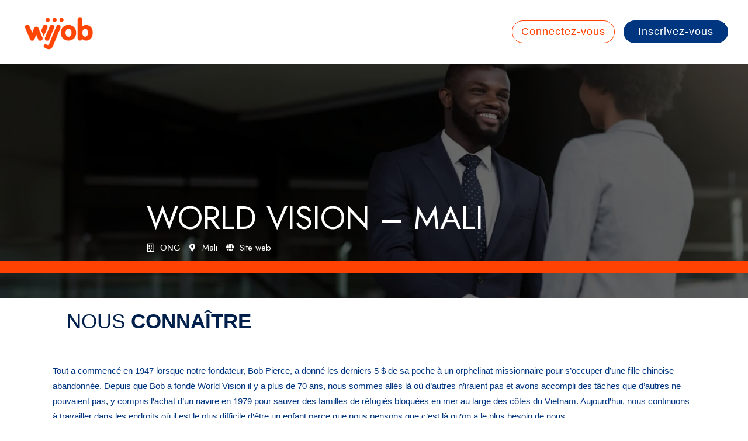

--- FILE ---
content_type: text/html; charset=UTF-8
request_url: https://wiijob.com/entreprise/mali/
body_size: 26607
content:
<!DOCTYPE html>
<html lang="fr-FR" class="no-js">
<head>
	<meta charset="UTF-8">
	<meta name="viewport" content="width=device-width">
	<link rel="profile" href="//gmpg.org/xfn/11">
	
	<meta name='robots' content='index, follow, max-image-preview:large, max-snippet:-1, max-video-preview:-1' />
	<style>img:is([sizes="auto" i], [sizes^="auto," i]) { contain-intrinsic-size: 3000px 1500px }</style>
	<meta property="og:title" content="World Vision &#8211; MALI" /><script>window._wca = window._wca || [];</script>
<!-- Google tag (gtag.js) consent mode dataLayer added by Site Kit -->
<script type="text/javascript" id="google_gtagjs-js-consent-mode-data-layer">
/* <![CDATA[ */
window.dataLayer = window.dataLayer || [];function gtag(){dataLayer.push(arguments);}
gtag('consent', 'default', {"ad_personalization":"denied","ad_storage":"denied","ad_user_data":"denied","analytics_storage":"denied","functionality_storage":"denied","security_storage":"denied","personalization_storage":"denied","region":["AT","BE","BG","CH","CY","CZ","DE","DK","EE","ES","FI","FR","GB","GR","HR","HU","IE","IS","IT","LI","LT","LU","LV","MT","NL","NO","PL","PT","RO","SE","SI","SK"],"wait_for_update":500});
window._googlesitekitConsentCategoryMap = {"statistics":["analytics_storage"],"marketing":["ad_storage","ad_user_data","ad_personalization"],"functional":["functionality_storage","security_storage"],"preferences":["personalization_storage"]};
window._googlesitekitConsents = {"ad_personalization":"denied","ad_storage":"denied","ad_user_data":"denied","analytics_storage":"denied","functionality_storage":"denied","security_storage":"denied","personalization_storage":"denied","region":["AT","BE","BG","CH","CY","CZ","DE","DK","EE","ES","FI","FR","GB","GR","HR","HU","IE","IS","IT","LI","LT","LU","LV","MT","NL","NO","PL","PT","RO","SE","SI","SK"],"wait_for_update":500};
/* ]]> */
</script>
<!-- End Google tag (gtag.js) consent mode dataLayer added by Site Kit -->

	<!-- This site is optimized with the Yoast SEO Premium plugin v22.7 (Yoast SEO v26.7) - https://yoast.com/wordpress/plugins/seo/ -->
	<title>World Vision - MALI - Wiijob</title>
	<link rel="canonical" href="https://wiijob.com/entreprise/mali/" />
	<meta property="og:locale" content="fr_FR" />
	<meta property="og:type" content="article" />
	<meta property="og:title" content="World Vision - MALI" />
	<meta property="og:description" content="Tout a commencé en 1947 lorsque notre fondateur, Bob Pierce, a donné les derniers 5 $ de sa poche à un orphelinat missionnaire pour s&rsquo;occuper d&rsquo;une fille chinoise abandonnée. Depuis que Bob a fondé World Vision il y a plus de 70 ans, nous sommes allés là où d&rsquo;autres n&rsquo;iraient pas et avons accompli des [&hellip;]" />
	<meta property="og:url" content="https://wiijob.com/entreprise/mali/" />
	<meta property="og:site_name" content="Wiijob" />
	<meta property="article:publisher" content="https://web.facebook.com/profile.php?id=100085162915795" />
	<meta property="article:modified_time" content="2023-02-16T09:11:24+00:00" />
	<meta name="twitter:card" content="summary_large_image" />
	<meta name="twitter:site" content="@wiijob" />
	<meta name="twitter:label1" content="Durée de lecture estimée" />
	<meta name="twitter:data1" content="3 minutes" />
	<script type="application/ld+json" class="yoast-schema-graph">{"@context":"https://schema.org","@graph":[{"@type":"WebPage","@id":"https://wiijob.com/entreprise/mali/","url":"https://wiijob.com/entreprise/mali/","name":"World Vision - MALI - Wiijob","isPartOf":{"@id":"https://wiijob.com/#website"},"datePublished":"2023-02-03T08:23:05+00:00","dateModified":"2023-02-16T09:11:24+00:00","breadcrumb":{"@id":"https://wiijob.com/entreprise/mali/#breadcrumb"},"inLanguage":"fr-FR","potentialAction":[{"@type":"ReadAction","target":["https://wiijob.com/entreprise/mali/"]}]},{"@type":"BreadcrumbList","@id":"https://wiijob.com/entreprise/mali/#breadcrumb","itemListElement":[{"@type":"ListItem","position":1,"name":"Accueil","item":"https://wiijob.com/"},{"@type":"ListItem","position":2,"name":"Employers","item":"https://wiijob.com/entreprises/"},{"@type":"ListItem","position":3,"name":"Mali","item":"https://wiijob.com/entreprises-localisation/mali/"},{"@type":"ListItem","position":4,"name":"World Vision &#8211; MALI"}]},{"@type":"WebSite","@id":"https://wiijob.com/#website","url":"https://wiijob.com/","name":"Wiijob","description":"Le portail de l&#039;emploi !","publisher":{"@id":"https://wiijob.com/#organization"},"potentialAction":[{"@type":"SearchAction","target":{"@type":"EntryPoint","urlTemplate":"https://wiijob.com/?s={search_term_string}"},"query-input":{"@type":"PropertyValueSpecification","valueRequired":true,"valueName":"search_term_string"}}],"inLanguage":"fr-FR"},{"@type":"Organization","@id":"https://wiijob.com/#organization","name":"Wiijob","url":"https://wiijob.com/","logo":{"@type":"ImageObject","inLanguage":"fr-FR","@id":"https://wiijob.com/#/schema/logo/image/","url":"https://i0.wp.com/wiijob.com/wp-content/uploads/2025/02/LOGO-WIIJOB-1.png?fit=2560%2C1265&ssl=1","contentUrl":"https://i0.wp.com/wiijob.com/wp-content/uploads/2025/02/LOGO-WIIJOB-1.png?fit=2560%2C1265&ssl=1","width":2560,"height":1265,"caption":"Wiijob"},"image":{"@id":"https://wiijob.com/#/schema/logo/image/"},"sameAs":["https://web.facebook.com/profile.php?id=100085162915795","https://x.com/wiijob"]}]}</script>
	<!-- / Yoast SEO Premium plugin. -->


<link rel='dns-prefetch' href='//stats.wp.com' />
<link rel='dns-prefetch' href='//www.googletagmanager.com' />
<link rel='dns-prefetch' href='//fonts.googleapis.com' />
<link rel='preconnect' href='//i0.wp.com' />
<link rel='preconnect' href='//c0.wp.com' />
<link rel="alternate" type="application/rss+xml" title="Wiijob &raquo; Flux" href="https://wiijob.com/feed/" />
<link rel="alternate" type="application/rss+xml" title="Wiijob &raquo; Flux des commentaires" href="https://wiijob.com/comments/feed/" />
<link rel='stylesheet' id='formidable-css' href='https://wiijob.com/wp-content/plugins/formidable/css/formidableforms.css?ver=10201041' type='text/css' media='all' />
<style id='wp-emoji-styles-inline-css' type='text/css'>

	img.wp-smiley, img.emoji {
		display: inline !important;
		border: none !important;
		box-shadow: none !important;
		height: 1em !important;
		width: 1em !important;
		margin: 0 0.07em !important;
		vertical-align: -0.1em !important;
		background: none !important;
		padding: 0 !important;
	}
</style>
<link rel='stylesheet' id='mediaelement-css' href='https://c0.wp.com/c/6.8.3/wp-includes/js/mediaelement/mediaelementplayer-legacy.min.css' type='text/css' media='all' />
<link rel='stylesheet' id='wp-mediaelement-css' href='https://c0.wp.com/c/6.8.3/wp-includes/js/mediaelement/wp-mediaelement.min.css' type='text/css' media='all' />
<style id='jetpack-sharing-buttons-style-inline-css' type='text/css'>
.jetpack-sharing-buttons__services-list{display:flex;flex-direction:row;flex-wrap:wrap;gap:0;list-style-type:none;margin:5px;padding:0}.jetpack-sharing-buttons__services-list.has-small-icon-size{font-size:12px}.jetpack-sharing-buttons__services-list.has-normal-icon-size{font-size:16px}.jetpack-sharing-buttons__services-list.has-large-icon-size{font-size:24px}.jetpack-sharing-buttons__services-list.has-huge-icon-size{font-size:36px}@media print{.jetpack-sharing-buttons__services-list{display:none!important}}.editor-styles-wrapper .wp-block-jetpack-sharing-buttons{gap:0;padding-inline-start:0}ul.jetpack-sharing-buttons__services-list.has-background{padding:1.25em 2.375em}
</style>
<link rel='stylesheet' id='bodhi-svgs-attachment-css' href='https://wiijob.com/wp-content/plugins/svg-support/css/svgs-attachment.css' type='text/css' media='all' />
<link rel='stylesheet' id='woocommerce-layout-css' href='https://c0.wp.com/p/woocommerce/9.7.2/assets/css/woocommerce-layout.css' type='text/css' media='all' />
<style id='woocommerce-layout-inline-css' type='text/css'>

	.infinite-scroll .woocommerce-pagination {
		display: none;
	}
</style>
<link rel='stylesheet' id='woocommerce-smallscreen-css' href='https://c0.wp.com/p/woocommerce/9.7.2/assets/css/woocommerce-smallscreen.css' type='text/css' media='only screen and (max-width: 768px)' />
<link rel='stylesheet' id='woocommerce-general-css' href='https://c0.wp.com/p/woocommerce/9.7.2/assets/css/woocommerce.css' type='text/css' media='all' />
<style id='woocommerce-inline-inline-css' type='text/css'>
.woocommerce form .form-row .required { visibility: visible; }
</style>
<link rel='stylesheet' id='magnific-css' href='https://wiijob.com/wp-content/plugins/wp-job-board-pro/assets/js/magnific/magnific-popup.css?ver=1.1.0' type='text/css' media='all' />
<link rel='stylesheet' id='brands-styles-css' href='https://c0.wp.com/p/woocommerce/9.7.2/assets/css/brands.css' type='text/css' media='all' />
<link rel='stylesheet' id='leaflet-css' href='https://wiijob.com/wp-content/plugins/wp-job-board-pro/assets/js/leaflet/leaflet.css?ver=1.5.1' type='text/css' media='all' />
<link rel='stylesheet' id='elementor-frontend-css' href='https://wiijob.com/wp-content/plugins/elementor/assets/css/frontend.min.css?ver=3.28.0' type='text/css' media='all' />
<link rel='stylesheet' id='eael-general-css' href='https://wiijob.com/wp-content/plugins/essential-addons-for-elementor-lite/assets/front-end/css/view/general.min.css?ver=6.1.5' type='text/css' media='all' />
<link rel='stylesheet' id='eael-6014-css' href='https://wiijob.com/wp-content/uploads/essential-addons-elementor/eael-6014.css?ver=1676538684' type='text/css' media='all' />
<link rel='stylesheet' id='widget-image-css' href='https://wiijob.com/wp-content/plugins/elementor/assets/css/widget-image.min.css?ver=3.28.0' type='text/css' media='all' />
<link rel='stylesheet' id='widget-heading-css' href='https://wiijob.com/wp-content/plugins/elementor/assets/css/widget-heading.min.css?ver=3.28.0' type='text/css' media='all' />
<link rel='stylesheet' id='widget-icon-list-css' href='https://wiijob.com/wp-content/plugins/elementor/assets/css/widget-icon-list.min.css?ver=3.28.0' type='text/css' media='all' />
<link rel='stylesheet' id='e-sticky-css' href='https://wiijob.com/wp-content/plugins/elementor-pro/assets/css/modules/sticky.min.css?ver=3.28.0' type='text/css' media='all' />
<link rel='stylesheet' id='e-animation-zoomIn-css' href='https://wiijob.com/wp-content/plugins/elementor/assets/lib/animations/styles/zoomIn.min.css?ver=3.28.0' type='text/css' media='all' />
<link rel='stylesheet' id='e-animation-shrink-css' href='https://wiijob.com/wp-content/plugins/elementor/assets/lib/animations/styles/e-animation-shrink.min.css?ver=3.28.0' type='text/css' media='all' />
<link rel='stylesheet' id='widget-menu-anchor-css' href='https://wiijob.com/wp-content/plugins/elementor/assets/css/widget-menu-anchor.min.css?ver=3.28.0' type='text/css' media='all' />
<link rel='stylesheet' id='e-animation-grow-css' href='https://wiijob.com/wp-content/plugins/elementor/assets/lib/animations/styles/e-animation-grow.min.css?ver=3.28.0' type='text/css' media='all' />
<link rel='stylesheet' id='widget-social-icons-css' href='https://wiijob.com/wp-content/plugins/elementor/assets/css/widget-social-icons.min.css?ver=3.28.0' type='text/css' media='all' />
<link rel='stylesheet' id='e-apple-webkit-css' href='https://wiijob.com/wp-content/plugins/elementor/assets/css/conditionals/apple-webkit.min.css?ver=3.28.0' type='text/css' media='all' />
<link rel='stylesheet' id='widget-icon-box-css' href='https://wiijob.com/wp-content/plugins/elementor/assets/css/widget-icon-box.min.css?ver=3.28.0' type='text/css' media='all' />
<link rel='stylesheet' id='e-motion-fx-css' href='https://wiijob.com/wp-content/plugins/elementor-pro/assets/css/modules/motion-fx.min.css?ver=3.28.0' type='text/css' media='all' />
<link rel='stylesheet' id='widget-divider-css' href='https://wiijob.com/wp-content/plugins/elementor/assets/css/widget-divider.min.css?ver=3.28.0' type='text/css' media='all' />
<link rel='stylesheet' id='jet-elements-css' href='https://wiijob.com/wp-content/plugins/jet-elements/assets/css/jet-elements.css?ver=2.6.14' type='text/css' media='all' />
<link rel='stylesheet' id='jet-elements-skin-css' href='https://wiijob.com/wp-content/plugins/jet-elements/assets/css/jet-elements-skin.css?ver=2.6.14' type='text/css' media='all' />
<link rel='stylesheet' id='elementor-icons-css' href='https://wiijob.com/wp-content/plugins/elementor/assets/lib/eicons/css/elementor-icons.min.css?ver=5.36.0' type='text/css' media='all' />
<link rel='stylesheet' id='elementor-post-4593-css' href='https://wiijob.com/wp-content/uploads/elementor/css/post-4593.css?ver=1744381788' type='text/css' media='all' />
<link rel='stylesheet' id='elementor-post-6014-css' href='https://wiijob.com/wp-content/uploads/elementor/css/post-6014.css?ver=1744381798' type='text/css' media='all' />
<link rel='stylesheet' id='superio-woocommerce-css' href='https://wiijob.com/wp-content/themes/superio/css/woocommerce.css?ver=1.0.0' type='text/css' media='all' />
<link rel='stylesheet' id='font-awesome-5-all-css' href='https://wiijob.com/wp-content/plugins/elementor/assets/lib/font-awesome/css/all.min.css?ver=6.1.5' type='text/css' media='all' />
<link rel='stylesheet' id='font-awesome-4-shim-css' href='https://wiijob.com/wp-content/plugins/elementor/assets/lib/font-awesome/css/v4-shims.min.css?ver=6.1.5' type='text/css' media='all' />
<link rel='stylesheet' id='superio-theme-fonts-css' href='https://fonts.googleapis.com/css?family=Jost:400,500,600,700,800&#038;subset=latin%2Clatin-ext' type='text/css' media='all' />
<link rel='stylesheet' id='all-awesome-css' href='https://wiijob.com/wp-content/themes/superio/css/all-awesome.css?ver=5.11.2' type='text/css' media='all' />
<link rel='stylesheet' id='superio-flaticon-css' href='https://wiijob.com/wp-content/themes/superio/css/flaticon.css?ver=1.0.0' type='text/css' media='all' />
<link rel='stylesheet' id='themify-icons-css' href='https://wiijob.com/wp-content/themes/superio/css/themify-icons.css?ver=1.0.0' type='text/css' media='all' />
<link rel='stylesheet' id='animate-css' href='https://wiijob.com/wp-content/themes/superio/css/animate.css?ver=3.6.0' type='text/css' media='all' />
<link rel='stylesheet' id='bootstrap-css' href='https://wiijob.com/wp-content/themes/superio/css/bootstrap.css?ver=3.2.0' type='text/css' media='all' />
<link rel='stylesheet' id='slick-css' href='https://wiijob.com/wp-content/themes/superio/css/slick.css?ver=1.8.0' type='text/css' media='all' />
<link rel='stylesheet' id='magnific-popup-css' href='https://wiijob.com/wp-content/themes/superio/css/magnific-popup.css?ver=1.1.0' type='text/css' media='all' />
<link rel='stylesheet' id='perfect-scrollbar-css' href='https://wiijob.com/wp-content/themes/superio/css/perfect-scrollbar.css?ver=0.6.12' type='text/css' media='all' />
<link rel='stylesheet' id='sliding-menu-css' href='https://wiijob.com/wp-content/themes/superio/css/sliding-menu.min.css?ver=0.3.0' type='text/css' media='all' />
<link rel='stylesheet' id='superio-template-css' href='https://wiijob.com/wp-content/themes/superio/css/template.css?ver=1.0' type='text/css' media='all' />
<style id='superio-template-inline-css' type='text/css'>
:root {--superio-theme-color: #ff4101;--superio-theme-hover-color: #001f4a;--superio-theme-color-001: rgba(255, 65, 1, 0.01);		  --superio-theme-color-01: rgba(255, 65, 1, 0.1);		  --superio-theme-color-015: rgba(255, 65, 1, 0.15);		  --superio-theme-color-007: rgba(255, 65, 1, 0.07);		  --superio-theme-color-008: rgba(255, 65, 1, 0.08);		  --superio-theme-color-08: rgba(255, 65, 1, 0.8);		  --superio-theme-color-005: rgba(255, 65, 1, 0.05);--superio-main-font: 'Jost';--superio-heading-font: 'Jost';}
</style>
<link rel='stylesheet' id='update-css' href='https://wiijob.com/wp-content/themes/superio/css/update.css?ver=1.0.0' type='text/css' media='all' />
<link rel='stylesheet' id='superio-style-css' href='https://wiijob.com/wp-content/themes/superio/style.css?ver=1.0' type='text/css' media='all' />
<link rel='stylesheet' id='superio-child-style-css' href='https://wiijob.com/wp-content/themes/superio-child/style.css?ver=a4c7ad' type='text/css' media='all' />
<link rel='stylesheet' id='elementor-gf-local-roboto-css' href='https://wiijob.com/wp-content/uploads/elementor/google-fonts/css/roboto.css?ver=1744364334' type='text/css' media='all' />
<link rel='stylesheet' id='elementor-gf-local-robotoslab-css' href='https://wiijob.com/wp-content/uploads/elementor/google-fonts/css/robotoslab.css?ver=1744364336' type='text/css' media='all' />
<link rel='stylesheet' id='elementor-icons-shared-0-css' href='https://wiijob.com/wp-content/plugins/elementor/assets/lib/font-awesome/css/fontawesome.min.css?ver=5.15.3' type='text/css' media='all' />
<link rel='stylesheet' id='elementor-icons-fa-regular-css' href='https://wiijob.com/wp-content/plugins/elementor/assets/lib/font-awesome/css/regular.min.css?ver=5.15.3' type='text/css' media='all' />
<link rel='stylesheet' id='elementor-icons-fa-solid-css' href='https://wiijob.com/wp-content/plugins/elementor/assets/lib/font-awesome/css/solid.min.css?ver=5.15.3' type='text/css' media='all' />
<link rel='stylesheet' id='elementor-icons-fa-brands-css' href='https://wiijob.com/wp-content/plugins/elementor/assets/lib/font-awesome/css/brands.min.css?ver=5.15.3' type='text/css' media='all' />
<script type="text/javascript" src="https://c0.wp.com/c/6.8.3/wp-includes/js/jquery/jquery.min.js" id="jquery-core-js"></script>
<script type="text/javascript" src="https://c0.wp.com/c/6.8.3/wp-includes/js/jquery/jquery-migrate.min.js" id="jquery-migrate-js"></script>
<script type="text/javascript" src="https://c0.wp.com/p/woocommerce/9.7.2/assets/js/jquery-blockui/jquery.blockUI.min.js" id="jquery-blockui-js" defer="defer" data-wp-strategy="defer"></script>
<script type="text/javascript" id="wc-add-to-cart-js-extra">
/* <![CDATA[ */
var wc_add_to_cart_params = {"ajax_url":"\/wp-admin\/admin-ajax.php","wc_ajax_url":"\/?wc-ajax=%%endpoint%%","i18n_view_cart":"Voir le panier","cart_url":"https:\/\/wiijob.com","is_cart":"","cart_redirect_after_add":"no"};
/* ]]> */
</script>
<script type="text/javascript" src="https://c0.wp.com/p/woocommerce/9.7.2/assets/js/frontend/add-to-cart.min.js" id="wc-add-to-cart-js" defer="defer" data-wp-strategy="defer"></script>
<script type="text/javascript" src="https://c0.wp.com/p/woocommerce/9.7.2/assets/js/js-cookie/js.cookie.min.js" id="js-cookie-js" defer="defer" data-wp-strategy="defer"></script>
<script type="text/javascript" id="woocommerce-js-extra">
/* <![CDATA[ */
var woocommerce_params = {"ajax_url":"\/wp-admin\/admin-ajax.php","wc_ajax_url":"\/?wc-ajax=%%endpoint%%","i18n_password_show":"Afficher le mot de passe","i18n_password_hide":"Masquer le mot de passe"};
/* ]]> */
</script>
<script type="text/javascript" src="https://c0.wp.com/p/woocommerce/9.7.2/assets/js/frontend/woocommerce.min.js" id="woocommerce-js" defer="defer" data-wp-strategy="defer"></script>
<script type="text/javascript" src="https://stats.wp.com/s-202604.js" id="woocommerce-analytics-js" defer="defer" data-wp-strategy="defer"></script>

<!-- Extrait de code de la balise Google (gtag.js) ajouté par Site Kit -->
<!-- Extrait Google Analytics ajouté par Site Kit -->
<!-- Extrait Google Ads ajouté par Site Kit -->
<script type="text/javascript" src="https://www.googletagmanager.com/gtag/js?id=GT-WKXK7N2" id="google_gtagjs-js" async></script>
<script type="text/javascript" id="google_gtagjs-js-after">
/* <![CDATA[ */
window.dataLayer = window.dataLayer || [];function gtag(){dataLayer.push(arguments);}
gtag("set","linker",{"domains":["wiijob.com"]});
gtag("js", new Date());
gtag("set", "developer_id.dZTNiMT", true);
gtag("config", "GT-WKXK7N2");
gtag("config", "AW-936155857");
/* ]]> */
</script>
<script type="text/javascript" src="https://wiijob.com/wp-content/plugins/elementor/assets/lib/font-awesome/js/v4-shims.min.js?ver=6.1.5" id="font-awesome-4-shim-js"></script>
<link rel="https://api.w.org/" href="https://wiijob.com/wp-json/" /><link rel="alternate" title="JSON" type="application/json" href="https://wiijob.com/wp-json/wp/v2/employer/387885" /><link rel="EditURI" type="application/rsd+xml" title="RSD" href="https://wiijob.com/xmlrpc.php?rsd" />

<link rel='shortlink' href='https://wiijob.com/?p=387885' />
<link rel="alternate" title="oEmbed (JSON)" type="application/json+oembed" href="https://wiijob.com/wp-json/oembed/1.0/embed?url=https%3A%2F%2Fwiijob.com%2Fentreprise%2Fmali%2F" />
<link rel="alternate" title="oEmbed (XML)" type="text/xml+oembed" href="https://wiijob.com/wp-json/oembed/1.0/embed?url=https%3A%2F%2Fwiijob.com%2Fentreprise%2Fmali%2F&#038;format=xml" />
<meta name="framework" content="Redux 4.1.24" /><meta name="generator" content="Site Kit by Google 1.170.0" /><meta name="generator" content="webp-uploads 2.5.1">
<script>document.documentElement.className += " js";</script>
	<style>img#wpstats{display:none}</style>
		<script src="https://cdn.pagesense.io/js/medicalrh/3bee486b1628418ba6573e4b4486819c.js"></script>
<!-- Google tag (gtag.js) -->
<script async src="https://www.googletagmanager.com/gtag/js?id=G-2KTJEQFV1Z"></script>
<script>
  window.dataLayer = window.dataLayer || [];
  function gtag(){dataLayer.push(arguments);}
  gtag('js', new Date());

  gtag('config', 'G-2KTJEQFV1Z');
</script>

<script type='text/javascript'>window.ZOHOIM=window.ZOHOIM||function(a,b){ZOHOIM[a]=b;};window.ZOHOIM.prefilledMessage="";(function(){var d=document;var s=d.createElement('script');s.type='text/javascript';s.nonce='{place_your_nonce_value_here}';s.defer=true;s.src="https://im.zoho.com/api/v1/public/channel/e42cad13933a549d85c55a540c48f999/widget";d.getElementsByTagName('head')[0].appendChild(s); })()</script>
	<noscript><style>.woocommerce-product-gallery{ opacity: 1 !important; }</style></noscript>
	<meta name="generator" content="Elementor 3.28.0; features: additional_custom_breakpoints, e_local_google_fonts; settings: css_print_method-external, google_font-enabled, font_display-auto">
<!-- Meta Pixel Code -->
<script>
function(f,b,e,v,n,t,s){if(f.fbq)return;n=f.fbq=function(){n.callMethod?n.callMethod.apply(n,arguments):n.queue.push(arguments)};if(!f._fbq)f._fbq=n;n.push=n;n.loaded=!0;n.version='2.0';n.queue=[];t=b.createElement(e);t.async=!0;t.src=v;s=b.getElementsByTagName(e)[0];s.parentNode.insertBefore(t,s)}(window, document,'script', 'https://connect.facebook.net/en_US/fbevents.js');fbq('init', '567163055821876');fbq('track', 'PageView');
</script>
<noscript><img height="1" width="1" style="display:none" src="https://www.facebook.com/tr?id=567163055821876&ev=PageView&noscript=1" alt=""/></noscript>
<!-- End Meta Pixel Code -->
<style type="text/css">.recentcomments a{display:inline !important;padding:0 !important;margin:0 !important;}</style>			<style>
				.e-con.e-parent:nth-of-type(n+4):not(.e-lazyloaded):not(.e-no-lazyload),
				.e-con.e-parent:nth-of-type(n+4):not(.e-lazyloaded):not(.e-no-lazyload) * {
					background-image: none !important;
				}
				@media screen and (max-height: 1024px) {
					.e-con.e-parent:nth-of-type(n+3):not(.e-lazyloaded):not(.e-no-lazyload),
					.e-con.e-parent:nth-of-type(n+3):not(.e-lazyloaded):not(.e-no-lazyload) * {
						background-image: none !important;
					}
				}
				@media screen and (max-height: 640px) {
					.e-con.e-parent:nth-of-type(n+2):not(.e-lazyloaded):not(.e-no-lazyload),
					.e-con.e-parent:nth-of-type(n+2):not(.e-lazyloaded):not(.e-no-lazyload) * {
						background-image: none !important;
					}
				}
			</style>
			
<!-- Extrait Google Tag Manager ajouté par Site Kit -->
<script type="text/javascript">
/* <![CDATA[ */

			( function( w, d, s, l, i ) {
				w[l] = w[l] || [];
				w[l].push( {'gtm.start': new Date().getTime(), event: 'gtm.js'} );
				var f = d.getElementsByTagName( s )[0],
					j = d.createElement( s ), dl = l != 'dataLayer' ? '&l=' + l : '';
				j.async = true;
				j.src = 'https://www.googletagmanager.com/gtm.js?id=' + i + dl;
				f.parentNode.insertBefore( j, f );
			} )( window, document, 'script', 'dataLayer', 'GTM-T9F5HDZQ' );
			
/* ]]> */
</script>

<!-- End Google Tag Manager snippet added by Site Kit -->
<meta name="generator" content="Powered by Slider Revolution 6.7.37 - responsive, Mobile-Friendly Slider Plugin for WordPress with comfortable drag and drop interface." />
<style class='wp-fonts-local' type='text/css'>
@font-face{font-family:Inter;font-style:normal;font-weight:300 900;font-display:fallback;src:url('https://wiijob.com/wp-content/plugins/woocommerce/assets/fonts/Inter-VariableFont_slnt,wght.woff2') format('woff2');font-stretch:normal;}
@font-face{font-family:Cardo;font-style:normal;font-weight:400;font-display:fallback;src:url('https://wiijob.com/wp-content/plugins/woocommerce/assets/fonts/cardo_normal_400.woff2') format('woff2');}
</style>
<link rel="icon" href="https://i0.wp.com/wiijob.com/wp-content/uploads/2025/02/cropped-Icone-1.png?fit=32%2C32&#038;ssl=1" sizes="32x32" />
<link rel="icon" href="https://i0.wp.com/wiijob.com/wp-content/uploads/2025/02/cropped-Icone-1.png?fit=192%2C192&#038;ssl=1" sizes="192x192" />
<link rel="apple-touch-icon" href="https://i0.wp.com/wiijob.com/wp-content/uploads/2025/02/cropped-Icone-1.png?fit=180%2C180&#038;ssl=1" />
<meta name="msapplication-TileImage" content="https://i0.wp.com/wiijob.com/wp-content/uploads/2025/02/cropped-Icone-1.png?fit=270%2C270&#038;ssl=1" />
<script data-jetpack-boost="ignore">function setREVStartSize(e){
			//window.requestAnimationFrame(function() {
				window.RSIW = window.RSIW===undefined ? window.innerWidth : window.RSIW;
				window.RSIH = window.RSIH===undefined ? window.innerHeight : window.RSIH;
				try {
					var pw = document.getElementById(e.c).parentNode.offsetWidth,
						newh;
					pw = pw===0 || isNaN(pw) || (e.l=="fullwidth" || e.layout=="fullwidth") ? window.RSIW : pw;
					e.tabw = e.tabw===undefined ? 0 : parseInt(e.tabw);
					e.thumbw = e.thumbw===undefined ? 0 : parseInt(e.thumbw);
					e.tabh = e.tabh===undefined ? 0 : parseInt(e.tabh);
					e.thumbh = e.thumbh===undefined ? 0 : parseInt(e.thumbh);
					e.tabhide = e.tabhide===undefined ? 0 : parseInt(e.tabhide);
					e.thumbhide = e.thumbhide===undefined ? 0 : parseInt(e.thumbhide);
					e.mh = e.mh===undefined || e.mh=="" || e.mh==="auto" ? 0 : parseInt(e.mh,0);
					if(e.layout==="fullscreen" || e.l==="fullscreen")
						newh = Math.max(e.mh,window.RSIH);
					else{
						e.gw = Array.isArray(e.gw) ? e.gw : [e.gw];
						for (var i in e.rl) if (e.gw[i]===undefined || e.gw[i]===0) e.gw[i] = e.gw[i-1];
						e.gh = e.el===undefined || e.el==="" || (Array.isArray(e.el) && e.el.length==0)? e.gh : e.el;
						e.gh = Array.isArray(e.gh) ? e.gh : [e.gh];
						for (var i in e.rl) if (e.gh[i]===undefined || e.gh[i]===0) e.gh[i] = e.gh[i-1];
											
						var nl = new Array(e.rl.length),
							ix = 0,
							sl;
						e.tabw = e.tabhide>=pw ? 0 : e.tabw;
						e.thumbw = e.thumbhide>=pw ? 0 : e.thumbw;
						e.tabh = e.tabhide>=pw ? 0 : e.tabh;
						e.thumbh = e.thumbhide>=pw ? 0 : e.thumbh;
						for (var i in e.rl) nl[i] = e.rl[i]<window.RSIW ? 0 : e.rl[i];
						sl = nl[0];
						for (var i in nl) if (sl>nl[i] && nl[i]>0) { sl = nl[i]; ix=i;}
						var m = pw>(e.gw[ix]+e.tabw+e.thumbw) ? 1 : (pw-(e.tabw+e.thumbw)) / (e.gw[ix]);
						newh =  (e.gh[ix] * m) + (e.tabh + e.thumbh);
					}
					var el = document.getElementById(e.c);
					if (el!==null && el) el.style.height = newh+"px";
					el = document.getElementById(e.c+"_wrapper");
					if (el!==null && el) {
						el.style.height = newh+"px";
						el.style.display = "block";
					}
				} catch(e){
					console.log("Failure at Presize of Slider:" + e)
				}
			//});
		  };</script>
		<style type="text/css" id="wp-custom-css">
			/* Change Color of Theme */

.job-list.v3 .btn-apply {
    border: 0;
    padding: 10px 30px;
    background: rgba(25, 103, 210, 0.07);
    color: #ff4101;
}
.job-list.v3 .btn-apply:hover, .job-list.v3 .btn-apply:focus {
    color: #fff;
    background-color: #ff4101;
}
.job-list.v3:hover .btn-apply {
    color: #fff;
    background-color: #ff4101;
    border-color: #ff4101;
}
.btn-apply:focus, .btn-apply:hover {
    border-color: #ff4101;
    background: #ffffff;
    color: #ff4101;
}
.btn-theme:hover, .btn-theme:focus, .btn-theme:active {
    color: #ff4101;
    background-color: #ffffff;
    border-color: #ff4101;
}
.candidate-detail-buttons .send-private-wrapper .send-private-message-btn:hover, .candidate-detail-buttons .send-private-wrapper .send-private-message-btn:focus {
    border-color: #ff4101;
    background-color: #ffffff;
    color: #ff4101;
}
.btn-download-cv:hover, .btn-download-cv:focus {
    background-color: #ffffff00;
    border-color: #ff4101;
    color: #ff4101 !important;
}
form.cmb-form .button-primary:hover, form.cmb-form .button-primary:focus {
    background: #ffece8;
    color: #ff4101;
}


element.style {
}
.share-blog a.twitter {
    background-color: #1DA1F2;
}
/** Start Block Kit CSS: 69-3-4f8cfb8a1a68ec007f2be7a02bdeadd9 **/

.envato-kit-66-menu .e--pointer-framed .elementor-item:before{
	border-radius:1px;
}

.envato-kit-66-subscription-form .elementor-form-fields-wrapper{
	position:relative;
}

.envato-kit-66-subscription-form .elementor-form-fields-wrapper .elementor-field-type-submit{
	position:static;
}

.envato-kit-66-subscription-form .elementor-form-fields-wrapper .elementor-field-type-submit button{
	position: absolute;
    top: 50%;
    right: 6px;
    transform: translate(0, -50%);
		-moz-transform: translate(0, -50%);
		-webmit-transform: translate(0, -50%);
}

.envato-kit-66-testi-slider .elementor-testimonial__footer{
	margin-top: -60px !important;
	z-index: 99;
  position: relative;
}

.envato-kit-66-featured-slider .elementor-slides .slick-prev{
	width:50px;
	height:50px;
	background-color:#ffffff !important;
	transform:rotate(45deg);
	-moz-transform:rotate(45deg);
	-webkit-transform:rotate(45deg);
	left:-25px !important;
	-webkit-box-shadow: 0px 1px 2px 1px rgba(0,0,0,0.32);
	-moz-box-shadow: 0px 1px 2px 1px rgba(0,0,0,0.32);
	box-shadow: 0px 1px 2px 1px rgba(0,0,0,0.32);
}

.envato-kit-66-featured-slider .elementor-slides .slick-prev:before{
	display:block;
	margin-top:0px;
	margin-left:0px;
	transform:rotate(-45deg);
	-moz-transform:rotate(-45deg);
	-webkit-transform:rotate(-45deg);
}

.envato-kit-66-featured-slider .elementor-slides .slick-next{
	width:50px;
	height:50px;
	background-color:#ffffff !important;
	transform:rotate(45deg);
	-moz-transform:rotate(45deg);
	-webkit-transform:rotate(45deg);
	right:-25px !important;
	-webkit-box-shadow: 0px 1px 2px 1px rgba(0,0,0,0.32);
	-moz-box-shadow: 0px 1px 2px 1px rgba(0,0,0,0.32);
	box-shadow: 0px 1px 2px 1px rgba(0,0,0,0.32);
}

.envato-kit-66-featured-slider .elementor-slides .slick-next:before{
	display:block;
	margin-top:-5px;
	margin-right:-5px;
	transform:rotate(-45deg);
	-moz-transform:rotate(-45deg);
	-webkit-transform:rotate(-45deg);
}

.envato-kit-66-orangetext{
	color:#f4511e;
}

.envato-kit-66-countdown .elementor-countdown-label{
	display:inline-block !important;
	border:2px solid rgba(255,255,255,0.2);
	padding:9px 20px;
}

/** End Block Kit CSS: 69-3-4f8cfb8a1a68ec007f2be7a02bdeadd9 **/

.invite-candidate-form-wrapper .checklist li {
width: 100%;
}

/** Hipe Mapbox indications **/
.leaflet-control-attribution {
    display: none;
}

/* Job listing Display*/
.job-title {
    font-size: 18px;
    margin: 0;
    line-height: 0.3;
    margin-bottom: 10px;
}

.job-title {
font-size: 18px !important;
margin: 0;
line-height: 1.3;
margin-bottom: 10px;
}

@media (min-width: 768px){
.flex-middle-sm {
    display: flex;
    align-items: normal;}
}

@media (min-width: 768px){
.job-list.v1 .inner-left {
    width: 85%;}
}

@media (min-width: 768px){
.job-list.v1 .inner-right {
    width: 20%;
    text-align: left;
    display: inline-flex;}
}

.layout-job .btn-follow {
    margin-left: 10px;
    margin-right: 10px;
}

.jobs-ordering .select2-container--default .select2-selection--single {
    min-width: 366px;
}

.employeur_name_joblist {
    font-size: 14px !important;
    margin-top: -3% !important;
    line-height: 30px !important;
    font-style: oblique !important;
    color: #7f7f7f !important;
}

.employer-logo {
		width: 60px;
    height: 60px;
		margin-top: 14px;
}

.job-list .employer-logo {
    float: left;
    display: none;
}

@media (min-width: 768px) {
.job-list.v1 .inner-left {
    width: 85%;
    margin-top: -18px;
	}
}

@media (max-width: 767px) {
.job-list.v1 .inner-right {
    margin-top: 10px;
    margin-left: 64px;
	}
}

.filter-listing-form .circle-check .list-item label {
    font-size: 18px;
    font-weight: 500;
    color: #202125;
    white-space: nowrap;
    overflow: hidden;
    text-overflow: ellipsis;
}
/*Job Details page */
.job-detail-header .employer-logo {
    overflow: hidden;
    border-radius: 8px;
    width: 130px;
    height: 130px;
}

/* Formulaires */
form.cmb-form .cmb-th label {
padding: 0;
font-size: 17px;
color: #202124;
}

/* Employeurs listing */
.employer-grid .employer-logo {
    width: 100px;
    height: 100px;
    border-radius: 50%;
    margin: auto;
		width: 60px;
    height: 60px;
		margin-top: 14px;
}


/*WP Form Styling */

#wpforms-conversational-form-page {
    font-family: "Dosis", sans-serif;
}
#wpforms-conversational-form-page label, #wpforms-conversational-form-page span {
    font-family: "Dosis", sans-serif;
}

#wpforms-conversational-form-page input[type="button"], #wpforms-conversational-form-page input[type="checkbox"], #wpforms-conversational-form-page input[type="email"], #wpforms-conversational-form-page input[type="file"], #wpforms-conversational-form-page input[type="submit"], #wpforms-conversational-form-page input[type="tel"], #wpforms-conversational-form-page input[type="text"], #wpforms-conversational-form-page input[type="password"], #wpforms-conversational-form-page input[type="url"], #wpforms-conversational-form-page input[type="number"], #wpforms-conversational-form-page input[type="range"], #wpforms-conversational-form-page textarea, #wpforms-conversational-form-page select, #wpforms-conversational-form-page .wpforms-payment-total, #wpforms-conversational-form-page .wpforms-single-item-price {
    font-family: "Dosis", sans-serif;
}

#wpforms-conversational-form-page .wpforms-conversational-btn, #wpforms-conversational-form-page .wpforms-submit, #wpforms-conversational-form-page .wpforms-confirmation-container button, #wpforms-conversational-form-page .wpforms-confirmation-container-full button {
    background-color: #FF4101 !important;
    color: #fff;
}

/* Font Styling */
form.cmb-form .cmb-row .cmb-th label {
    font-weight: 400;
    margin: 0px;
}
.register-form-wrapper form.cmb-form .cmb-th {
    font-weight: 400;
    margin: 0 0 10px;
    color: #202124;
    font-size: 17px;
}

/* Dashboard */
.user-short-profile-top .title {
    font-size: 18px;
    margin: 0;
    line-height: 20px;
}

.skill-percents h4 {
    font-size: 22px !important;
}

/* Back to top */
.add-fix-top.active {
    margin-bottom: 6%;
    margin-right: -2%;
}





/* remove inviter talent*/
.candidate-single-v2 .candidate-detail-buttons .btn-invite-candidate, .candidate-single-v2 .candidate-detail-buttons .btn-action-job {
   /* display: none;*/
}

/* DM Desk Chat */
.zd_im172fd5de46 {
    display: none !important;
}

/** Start Template Kit CSS: Tech (general business) (css/customizer.css) **/

/* Envato Template Kits Custom Styles
 * Apply to the Advanced tab of the element it affects
 * Illustrations by Humaaans
 */
.envato-kit-175-slide .slick-slide-bg.elementor-ken-out, .envato-kit-175-slide .slick-slide-bg.elementor-ken-in{
transform: scale(1.2);
}
.envato-kit-175-slide .slick-slider .slick-track{
	overflow: visible !important;
}
 /* List Style with icon BG */
.envato-kit-175-list-style-light .elementor-icon-list-icon {
		width: 50px !important;
}

.envato-kit-175-list-style-light .elementor-icon-list-icon i {
		padding: 0.75em;
		border-radius: 50%;
		background-color: #F5F7FF;
}

.envato-kit-175-list-style-extra .elementor-icon-list-icon {
		width: 50px !important;
}

.envato-kit-175-list-style-extra .elementor-icon-list-icon i {
		padding: 0.75em;
		border-radius: 50%;
		background-color: #FFB200;
}

.envato-kit-175-list-style-dark .elementor-icon-list-icon {
		width: 50px !important;
}

.envato-kit-175-list-style-dark .elementor-icon-list-icon i {
		padding: 0.75em;
		border-radius: 50%;
		background-color: #3235D8;
}
/* Accordion shadow*/
.envato-kit-175-accordion-style .elementor-accordion .elementor-accordion-item {
		margin: 10px 0;
		border-radius: 20px;
		box-shadow: 0px 0px 20px 0px rgba(0,0,0,0.1);
}

.envato-kit-175-accordion-style .elementor-accordion .elementor-accordion-item:first-child {
		margin-top: 0;
}

.envato-kit-175-accordion-style .elementor-accordion .elementor-accordion-item .elementor-active {
		margin-bottom: 30px;
}

.envato-kit-175-accordion-style .elementor-accordion .elementor-accordion-item .elementor-tab-title {
		margin-bottom: 0;
}

.envato-kit-175-accordion-style .elementor-accordion .elementor-accordion-item .elementor-tab-title.elementor-active {
		padding-bottom: 0;
}

.envato-kit-175-accordion-style2 .elementor-accordion .elementor-accordion-item {
		margin: 30px 0;
		border: 10px solid #F5F7FF !important;
		border-radius: 20px;
}

.envato-kit-175-accordion-style2 .elementor-accordion .elementor-accordion-item:first-child {
		margin-top: 0;
}

.envato-kit-175-accordion-style2 .elementor-accordion .elementor-accordion-item .elementor-active {
		margin-bottom: 30px;
}

.envato-kit-175-accordion-style2 .elementor-accordion .elementor-accordion-item .elementor-tab-title {
		margin-bottom: 0;
}

.envato-kit-175-accordion-style2 .elementor-accordion .elementor-accordion-item .elementor-tab-title.elementor-active {
		padding-bottom: 0;
}


.envato-kit-175-img-box-style .elementor-image-box-title {
		margin-top: 0;
}

.envato-kit-175-icon-box-style .elementor-icon-box-title {
		margin: 0;
}
/* Left-Aligned Pricing Tables */
.envato-kit-175-price-style .elementor-price-table {
		text-align: left;
}

.envato-kit-175-price-style .elementor-price-table .elementor-price-table__price {
		justify-content: start;
}


.envato-kit-175-price-style .elementor-price-table__features-list {
		text-align: left !important;
}

.envato-kit-175-price-style .elementor-price-table .elementor-price-table__features-list li .elementor-price-table__feature-inner  {
		margin-left: 0;
		margin-right: 0;
}

.envato-kit-175-price-style .elementor-price-table__feature-inner i {
		font-size: 1em;
		font-weight: 100;
		padding: 0.45em;
		border-radius: 50%;
		background-color: #f4f4f4;
	color: #ff4935 !important;
}

.envato-kit-175-price-style-extra .elementor-price-table {
		text-align: left;
}

.envato-kit-175-price-style-extra .elementor-price-table .elementor-price-table__price {
		justify-content: start;
}

.envato-kit-175-price-style-extra .elementor-price-table__features-list {
		text-align: left !important;
}

.envato-kit-175-price-style-extra .elementor-price-table .elementor-price-table__features-list li .elementor-price-table__feature-inner  {
		margin-left: 0;
		margin-right: 0;
}

.envato-kit-175-price-style-extra .elementor-price-table__feature-inner i {
		font-size: 1em;
		font-weight: 100;
		padding: 0.45em;
		border-radius: 50%;
		background-color: #f4f4f4;
}

.envato-kit-175-row-hover-style .elementor-column-wrap .elementor-heading-title {
		opacity: 0;
		transition: all .3s ease-in-out; 
}

.envato-kit-175-row-hover-style .elementor-column-wrap:hover .elementor-heading-title {
		opacity: 1; 
}

/** End Template Kit CSS: Tech (general business) (css/customizer.css) **/

		</style>
		<style id="wpforms-css-vars-root">
				:root {
					--wpforms-field-border-radius: 3px;
--wpforms-field-border-style: solid;
--wpforms-field-border-size: 1px;
--wpforms-field-background-color: #ffffff;
--wpforms-field-border-color: rgba( 0, 0, 0, 0.25 );
--wpforms-field-border-color-spare: rgba( 0, 0, 0, 0.25 );
--wpforms-field-text-color: rgba( 0, 0, 0, 0.7 );
--wpforms-field-menu-color: #ffffff;
--wpforms-label-color: rgba( 0, 0, 0, 0.85 );
--wpforms-label-sublabel-color: rgba( 0, 0, 0, 0.55 );
--wpforms-label-error-color: #d63637;
--wpforms-button-border-radius: 3px;
--wpforms-button-border-style: none;
--wpforms-button-border-size: 1px;
--wpforms-button-background-color: #066aab;
--wpforms-button-border-color: #066aab;
--wpforms-button-text-color: #ffffff;
--wpforms-page-break-color: #066aab;
--wpforms-background-image: none;
--wpforms-background-position: center center;
--wpforms-background-repeat: no-repeat;
--wpforms-background-size: cover;
--wpforms-background-width: 100px;
--wpforms-background-height: 100px;
--wpforms-background-color: rgba( 0, 0, 0, 0 );
--wpforms-background-url: none;
--wpforms-container-padding: 0px;
--wpforms-container-border-style: none;
--wpforms-container-border-width: 1px;
--wpforms-container-border-color: #000000;
--wpforms-container-border-radius: 3px;
--wpforms-field-size-input-height: 43px;
--wpforms-field-size-input-spacing: 15px;
--wpforms-field-size-font-size: 16px;
--wpforms-field-size-line-height: 19px;
--wpforms-field-size-padding-h: 14px;
--wpforms-field-size-checkbox-size: 16px;
--wpforms-field-size-sublabel-spacing: 5px;
--wpforms-field-size-icon-size: 1;
--wpforms-label-size-font-size: 16px;
--wpforms-label-size-line-height: 19px;
--wpforms-label-size-sublabel-font-size: 14px;
--wpforms-label-size-sublabel-line-height: 17px;
--wpforms-button-size-font-size: 17px;
--wpforms-button-size-height: 41px;
--wpforms-button-size-padding-h: 15px;
--wpforms-button-size-margin-top: 10px;
--wpforms-container-shadow-size-box-shadow: none;

				}
			</style></head>
<body class="wp-singular employer-template-default single single-employer postid-387885 wp-custom-logo wp-embed-responsive wp-theme-superio wp-child-theme-superio-child theme-superio woocommerce-no-js apus-body-loading image-lazy-loading body-footer-mobile elementor-default elementor-template-full-width elementor-kit-4593 elementor-page-6014">
	<div class="apus-page-loading">
        <div class="apus-loader-inner" ></div>
    </div>
<div id="wrapper-container" class="wrapper-container">
			<!-- Extrait Google Tag Manager (noscript) ajouté par Site Kit -->
		<noscript>
			<iframe src="https://www.googletagmanager.com/ns.html?id=GTM-T9F5HDZQ" height="0" width="0" style="display:none;visibility:hidden"></iframe>
		</noscript>
		<!-- End Google Tag Manager (noscript) snippet added by Site Kit -->
		<div id="apus-mobile-menu" class="apus-offcanvas hidden-lg"> 
    <div class="apus-offcanvas-body">

        <div class="header-offcanvas">
            <div class="container">
                <div class="flex-middle">
                                                                <div class="logo">
                            <a href="https://wiijob.com/" >
                                <img src="https://wiijob.com/wp-content/uploads/2025/02/LOGO-WIIJOB-1.png" alt="Wiijob">
                            </a>
                        </div>
                                        <div class="ali-right flex-middle">
                                                                                    <a class="btn-menu-account" href="https://wiijob.com/entreprise/mali/">
                                    <i class="flaticon-user"></i>
                                </a>

                                                                            <a class="btn-toggle-canvas" data-toggle="offcanvas">
                            <i class="ti-close"></i>
                        </a>
                    </div>
                </div>

            </div>
        </div>
        <div class="offcanvas-content flex-column flex">
            <div class="middle-offcanvas">

                <nav id="menu-main-menu-navbar" class="navbar navbar-offcanvas" role="navigation">
                    <div id="mobile-menu-container" class="menu-main-menu-mobile-container"><ul id="menu-main-menu-mobile" class=""><li id="menu-item-5645433" class="menu-item-5645433"><a href="https://wiijob.com/le-concept/">A propos</a></li>
<li id="menu-item-5645437" class="menu-item-5645437"><a href="https://wiijob.com/nos-services-employeurs/">Nos solutions</a></li>
<li id="menu-item-5645434" class="menu-item-5645434"><a href="https://wiijob.com/conseils-rh/">Conseils RH</a></li>
<li id="menu-item-5645435" class="menu-item-5645435"><a href="https://wiijob.com/developpement-des-competences/">Développement des compétences</a></li>
<li id="menu-item-5645436" class="menu-item-5645436"><a href="https://wiijob.com/gestion-du-personnel/">Gestion du personnel</a></li>
<li id="menu-item-396915" class="menu-item-396915"><a href="https://wiijob.com/inscription/">S&rsquo;inscrire</a></li>
</ul></div>                </nav>
            </div>
        
                            
                <div class="header-mobile-bottom">

                                                                    <div class="submit-job">
                            <a class="btn btn-theme btn-block" href="https://wiijob.com/entreprise/mali/">Post Job</a>
                        </div>
                    
                                            <aside class="widget_apus_socials_widget"><ul class="apus_socials style1">
    
                <li>
                    <a href="https://www.facebook.com/wiijob" class="facebook-f" target="_blank">
                        <i class="fab fa-facebook-f"></i>
                    </a>
                </li>
    
                <li>
                    <a href="https://twitter.com/wiijob" class="twitter" target="_blank">
                        <i class="fab fa-twitter"></i>
                    </a>
                </li>
    
                <li>
                    <a href="https://www.linkedin.com/company/wiijob/" class="linkedin-in" target="_blank">
                        <i class="fab fa-linkedin-in"></i>
                    </a>
                </li>
    
                <li>
                    <a href="https://www.instagram.com/wiijob/" class="instagram" target="_blank">
                        <i class="fab fa-instagram"></i>
                    </a>
                </li>
    </ul>
</aside>                                    </div>
                    </div>
    </div>
</div>
<div class="over-dark"></div><div id="apus-header-mobile" class="header-mobile hidden-lg clearfix">    
    <div class="container">
        <div class="row">
            <div class="flex-middle">
                <div class="col-xs-6">
                                                                <div class="logo">
                            <a href="https://wiijob.com/" >
                                <img src="https://wiijob.com/wp-content/uploads/2025/02/LOGO-WIIJOB-1.png" alt="Wiijob">
                            </a>
                        </div>
                                    </div>
                <div class="col-xs-6">
                    <div class="flex-middle justify-content-end">
                                                        <a href="#elementor-action%3Aaction%3Dpopup%3Aopen%26settings%3DeyJpZCI6IjU1MzQiLCJ0b2dnbGUiOmZhbHNlfQ%3D%3D" 
                               >
						
					</a>
					                                    
                                      
       <div class="top-wrapper-menu pull-right flex-middle">
			<a href="#elementor-action%3Aaction%3Dpopup%3Aopen%26settings%3DeyJpZCI6IjU1MzQiLCJ0b2dnbGUiOmZhbHNlfQ%3D%3D" class="flaticon-user" >
				 
			</a>
		</div>
                                      
                                      
                                                            

                                                        <div class="message-top">
                                <a class="message-notification" href="javascript:void(0);">
                                    <i class="ti-bell"></i>
                                                                    </a>
                                                            </div>
                        
                        <a href="#navbar-offcanvas" class="btn-showmenu flex-column flex">
                            <span class="inner1"></span>
                            <span class="inner2"></span>
                            <span class="inner3"></span>
                        </a>
                    </div>
                </div>
            </div>
        </div>
    </div>
</div>
	<div id="apus-header" class="apus-header no_keep_header trans-header-6317 visible-lg">		<div data-elementor-type="wp-post" data-elementor-id="6317" class="elementor elementor-6317" data-elementor-post-type="apus_header">
						<section data-particle_enable="false" data-particle-mobile-disabled="false" class="elementor-section elementor-top-section elementor-element elementor-element-ccdbe38 elementor-section-stretched elementor-section-full_width elementor-section-height-default elementor-section-height-default" data-id="ccdbe38" data-element_type="section" data-settings="{&quot;stretch_section&quot;:&quot;section-stretched&quot;,&quot;jet_parallax_layout_list&quot;:[]}">
						<div class="elementor-container elementor-column-gap-default">
					<div class="elementor-column elementor-col-33 elementor-top-column elementor-element elementor-element-07a22c3" data-id="07a22c3" data-element_type="column">
			<div class="elementor-widget-wrap elementor-element-populated">
						<div class="elementor-element elementor-element-33795e0 elementor-widget elementor-widget-theme-site-logo elementor-widget-image" data-id="33795e0" data-element_type="widget" data-widget_type="theme-site-logo.default">
				<div class="elementor-widget-container">
											<a href="https://wiijob.com">
			<img width="2560" height="1265" src="https://i0.wp.com/wiijob.com/wp-content/uploads/2025/02/LOGO-WIIJOB-1.png?fit=2560%2C1265&amp;ssl=1" class="attachment-full size-full wp-image-5564440" alt="" srcset="https://i0.wp.com/wiijob.com/wp-content/uploads/2025/02/LOGO-WIIJOB-1.png?w=2560&amp;ssl=1 2560w, https://i0.wp.com/wiijob.com/wp-content/uploads/2025/02/LOGO-WIIJOB-1.png?w=1320&amp;ssl=1 1320w, https://i0.wp.com/wiijob.com/wp-content/uploads/2025/02/LOGO-WIIJOB-1.png?w=1980&amp;ssl=1 1980w" sizes="(max-width: 2560px) 100vw, 2560px" />				</a>
											</div>
				</div>
					</div>
		</div>
				<div class="elementor-column elementor-col-33 elementor-top-column elementor-element elementor-element-9775050" data-id="9775050" data-element_type="column">
			<div class="elementor-widget-wrap">
							</div>
		</div>
				<div class="elementor-column elementor-col-33 elementor-top-column elementor-element elementor-element-3a1ca9a" data-id="3a1ca9a" data-element_type="column">
			<div class="elementor-widget-wrap elementor-element-populated">
						<div class="elementor-element elementor-element-cb10cb3 elementor-widget__width-auto elementor-widget elementor-widget-button" data-id="cb10cb3" data-element_type="widget" data-widget_type="button.default">
				<div class="elementor-widget-container">
									<div class="elementor-button-wrapper">
					<a class="elementor-button elementor-button-link elementor-size-sm" href="#elementor-action%3Aaction%3Dpopup%3Aopen%26settings%3DeyJpZCI6IjU1MzQiLCJ0b2dnbGUiOmZhbHNlfQ%3D%3D">
						<span class="elementor-button-content-wrapper">
									<span class="elementor-button-text">Connectez-vous</span>
					</span>
					</a>
				</div>
								</div>
				</div>
				<div class="elementor-element elementor-element-f9624b0 elementor-widget__width-auto elementor-widget elementor-widget-button" data-id="f9624b0" data-element_type="widget" data-widget_type="button.default">
				<div class="elementor-widget-container">
									<div class="elementor-button-wrapper">
					<a class="elementor-button elementor-button-link elementor-size-sm" href="https://wiijob.com/inscription/">
						<span class="elementor-button-content-wrapper">
									<span class="elementor-button-text">Inscrivez-vous</span>
					</span>
					</a>
				</div>
								</div>
				</div>
					</div>
		</div>
					</div>
		</section>
				</div>
		</div>	<div id="apus-main-content">		<div data-elementor-type="single-post" data-elementor-id="6014" class="elementor elementor-6014 elementor-location-single post-387885 employer type-employer status-publish hentry employer_category-ong employer_location-mali" data-elementor-post-type="elementor_library">
					<section data-particle_enable="false" data-particle-mobile-disabled="false" class="elementor-section elementor-top-section elementor-element elementor-element-4d394e22 elementor-section-full_width elementor-section-stretched elementor-section-height-default elementor-section-height-default" data-id="4d394e22" data-element_type="section" data-settings="{&quot;stretch_section&quot;:&quot;section-stretched&quot;,&quot;jet_parallax_layout_list&quot;:[],&quot;background_background&quot;:&quot;classic&quot;}">
							<div class="elementor-background-overlay"></div>
							<div class="elementor-container elementor-column-gap-no">
					<div class="elementor-column elementor-col-100 elementor-top-column elementor-element elementor-element-5acf7a6d" data-id="5acf7a6d" data-element_type="column" data-settings="{&quot;background_background&quot;:&quot;classic&quot;}">
			<div class="elementor-widget-wrap elementor-element-populated">
						<div class="elementor-element elementor-element-d3aebf9 elementor-widget elementor-widget-image" data-id="d3aebf9" data-element_type="widget" data-widget_type="image.default">
				<div class="elementor-widget-container">
															<img width="2560" height="1215" src="https://i0.wp.com/wiijob.com/wp-content/uploads/2025/02/african-american-businessman-shaking-hands-with-his-female-partner-celebrating-successful-teamwork-scaled-e1741268167521.jpg?fit=2560%2C1215&amp;ssl=1" class="attachment-full size-full wp-image-5543928" alt="" srcset="https://i0.wp.com/wiijob.com/wp-content/uploads/2025/02/african-american-businessman-shaking-hands-with-his-female-partner-celebrating-successful-teamwork-scaled-e1741268167521.jpg?w=2560&amp;ssl=1 2560w, https://i0.wp.com/wiijob.com/wp-content/uploads/2025/02/african-american-businessman-shaking-hands-with-his-female-partner-celebrating-successful-teamwork-scaled-e1741268167521.jpg?resize=300%2C142&amp;ssl=1 300w, https://i0.wp.com/wiijob.com/wp-content/uploads/2025/02/african-american-businessman-shaking-hands-with-his-female-partner-celebrating-successful-teamwork-scaled-e1741268167521.jpg?resize=1024%2C486&amp;ssl=1 1024w, https://i0.wp.com/wiijob.com/wp-content/uploads/2025/02/african-american-businessman-shaking-hands-with-his-female-partner-celebrating-successful-teamwork-scaled-e1741268167521.jpg?resize=768%2C365&amp;ssl=1 768w, https://i0.wp.com/wiijob.com/wp-content/uploads/2025/02/african-american-businessman-shaking-hands-with-his-female-partner-celebrating-successful-teamwork-scaled-e1741268167521.jpg?resize=1536%2C729&amp;ssl=1 1536w, https://i0.wp.com/wiijob.com/wp-content/uploads/2025/02/african-american-businessman-shaking-hands-with-his-female-partner-celebrating-successful-teamwork-scaled-e1741268167521.jpg?resize=2048%2C972&amp;ssl=1 2048w, https://i0.wp.com/wiijob.com/wp-content/uploads/2025/02/african-american-businessman-shaking-hands-with-his-female-partner-celebrating-successful-teamwork-scaled-e1741268167521.jpg?resize=600%2C285&amp;ssl=1 600w, https://i0.wp.com/wiijob.com/wp-content/uploads/2025/02/african-american-businessman-shaking-hands-with-his-female-partner-celebrating-successful-teamwork-scaled-e1741268167521.jpg?w=1320&amp;ssl=1 1320w, https://i0.wp.com/wiijob.com/wp-content/uploads/2025/02/african-american-businessman-shaking-hands-with-his-female-partner-celebrating-successful-teamwork-scaled-e1741268167521.jpg?w=1980&amp;ssl=1 1980w" sizes="(max-width: 2560px) 100vw, 2560px" />															</div>
				</div>
					</div>
		</div>
					</div>
		</section>
				<section data-particle_enable="false" data-particle-mobile-disabled="false" class="elementor-section elementor-top-section elementor-element elementor-element-79ef12b4 elementor-section-full_width elementor-section-stretched elementor-section-height-default elementor-section-height-default" data-id="79ef12b4" data-element_type="section" data-settings="{&quot;stretch_section&quot;:&quot;section-stretched&quot;,&quot;jet_parallax_layout_list&quot;:[]}">
						<div class="elementor-container elementor-column-gap-no">
					<div class="elementor-column elementor-col-100 elementor-top-column elementor-element elementor-element-b833a1b" data-id="b833a1b" data-element_type="column">
			<div class="elementor-widget-wrap elementor-element-populated">
						<section data-particle_enable="false" data-particle-mobile-disabled="false" class="elementor-section elementor-inner-section elementor-element elementor-element-31595301 elementor-section-boxed elementor-section-height-default elementor-section-height-default" data-id="31595301" data-element_type="section" data-settings="{&quot;jet_parallax_layout_list&quot;:[]}">
						<div class="elementor-container elementor-column-gap-default">
					<div class="elementor-column elementor-col-50 elementor-inner-column elementor-element elementor-element-4603cf50" data-id="4603cf50" data-element_type="column">
			<div class="elementor-widget-wrap elementor-element-populated">
							</div>
		</div>
				<div class="elementor-column elementor-col-50 elementor-inner-column elementor-element elementor-element-48042412" data-id="48042412" data-element_type="column">
			<div class="elementor-widget-wrap elementor-element-populated">
						<div class="elementor-element elementor-element-571a6b2 elementor-widget elementor-widget-heading" data-id="571a6b2" data-element_type="widget" data-widget_type="heading.default">
				<div class="elementor-widget-container">
					<h1 class="elementor-heading-title elementor-size-default">World Vision &#8211; MALI</h1>				</div>
				</div>
				<div class="elementor-element elementor-element-2c21ca8f elementor-icon-list--layout-inline elementor-mobile-align-center elementor-widget__width-auto elementor-widget-mobile__width-inherit elementor-list-item-link-full_width elementor-widget elementor-widget-icon-list" data-id="2c21ca8f" data-element_type="widget" data-widget_type="icon-list.default">
				<div class="elementor-widget-container">
							<ul class="elementor-icon-list-items elementor-inline-items">
							<li class="elementor-icon-list-item elementor-inline-item">
											<span class="elementor-icon-list-icon">
							<i aria-hidden="true" class="far fa-building"></i>						</span>
										<span class="elementor-icon-list-text"><a href="https://wiijob.com/entreprises-secteur/ong/" rel="tag">ONG</a></span>
									</li>
						</ul>
						</div>
				</div>
				<div class="elementor-element elementor-element-51c589f0 elementor-icon-list--layout-inline elementor-mobile-align-center elementor-widget__width-auto elementor-widget-mobile__width-inherit elementor-list-item-link-full_width elementor-widget elementor-widget-icon-list" data-id="51c589f0" data-element_type="widget" data-widget_type="icon-list.default">
				<div class="elementor-widget-container">
							<ul class="elementor-icon-list-items elementor-inline-items">
							<li class="elementor-icon-list-item elementor-inline-item">
											<span class="elementor-icon-list-icon">
							<i aria-hidden="true" class="fas fa-map-marker-alt"></i>						</span>
										<span class="elementor-icon-list-text"><a href="https://wiijob.com/entreprises-localisation/mali/" rel="tag">Mali</a></span>
									</li>
						</ul>
						</div>
				</div>
				<div class="elementor-element elementor-element-2c6059d elementor-icon-list--layout-inline elementor-mobile-align-center elementor-widget__width-auto elementor-widget-mobile__width-inherit elementor-list-item-link-full_width elementor-widget elementor-widget-icon-list" data-id="2c6059d" data-element_type="widget" data-widget_type="icon-list.default">
				<div class="elementor-widget-container">
							<ul class="elementor-icon-list-items elementor-inline-items">
							<li class="elementor-icon-list-item elementor-inline-item">
											<a href="https://www.wvi.org/fr/group/506#" target="_blank">

												<span class="elementor-icon-list-icon">
							<i aria-hidden="true" class="fas fa-globe"></i>						</span>
										<span class="elementor-icon-list-text">Site web</span>
											</a>
									</li>
						</ul>
						</div>
				</div>
					</div>
		</div>
					</div>
		</section>
				<section data-particle_enable="false" data-particle-mobile-disabled="false" class="elementor-section elementor-inner-section elementor-element elementor-element-32a221f7 elementor-hidden-tablet elementor-hidden-mobile elementor-section-boxed elementor-section-height-default elementor-section-height-default" data-id="32a221f7" data-element_type="section" data-settings="{&quot;background_background&quot;:&quot;classic&quot;,&quot;jet_parallax_layout_list&quot;:[],&quot;sticky&quot;:&quot;top&quot;,&quot;sticky_on&quot;:[&quot;desktop&quot;],&quot;sticky_offset&quot;:0,&quot;sticky_effects_offset&quot;:0,&quot;sticky_anchor_link_offset&quot;:0}">
						<div class="elementor-container elementor-column-gap-default">
					<div class="elementor-column elementor-col-50 elementor-inner-column elementor-element elementor-element-1e14c151 elementor-hidden-mobile" data-id="1e14c151" data-element_type="column">
			<div class="elementor-widget-wrap elementor-element-populated">
							</div>
		</div>
					</div>
		</section>
					</div>
		</div>
					</div>
		</section>
				<section data-particle_enable="false" data-particle-mobile-disabled="false" class="elementor-section elementor-top-section elementor-element elementor-element-4e230f8b elementor-section-boxed elementor-section-height-default elementor-section-height-default" data-id="4e230f8b" data-element_type="section" data-settings="{&quot;jet_parallax_layout_list&quot;:[]}">
						<div class="elementor-container elementor-column-gap-default">
					<div class="elementor-column elementor-col-100 elementor-top-column elementor-element elementor-element-76338c00" data-id="76338c00" data-element_type="column">
			<div class="elementor-widget-wrap elementor-element-populated">
						<section data-particle_enable="false" data-particle-mobile-disabled="false" class="elementor-section elementor-inner-section elementor-element elementor-element-45a218a0 elementor-section-boxed elementor-section-height-default elementor-section-height-default" data-id="45a218a0" data-element_type="section" data-settings="{&quot;jet_parallax_layout_list&quot;:[]}">
						<div class="elementor-container elementor-column-gap-default">
					<div class="elementor-column elementor-col-100 elementor-inner-column elementor-element elementor-element-778064f" data-id="778064f" data-element_type="column">
			<div class="elementor-widget-wrap elementor-element-populated">
						<div class="elementor-element elementor-element-71c7b392 elementor-widget-divider--view-line_text elementor-widget-divider--element-align-left elementor-widget elementor-widget-divider" data-id="71c7b392" data-element_type="widget" data-settings="{&quot;motion_fx_motion_fx_scrolling&quot;:&quot;yes&quot;,&quot;motion_fx_translateX_effect&quot;:&quot;yes&quot;,&quot;motion_fx_translateX_speed&quot;:{&quot;unit&quot;:&quot;px&quot;,&quot;size&quot;:&quot;1&quot;,&quot;sizes&quot;:[]},&quot;motion_fx_translateX_affectedRange&quot;:{&quot;unit&quot;:&quot;%&quot;,&quot;size&quot;:&quot;&quot;,&quot;sizes&quot;:{&quot;start&quot;:&quot;0&quot;,&quot;end&quot;:&quot;50&quot;}},&quot;motion_fx_devices&quot;:[&quot;desktop&quot;,&quot;tablet&quot;]}" data-widget_type="divider.default">
				<div class="elementor-widget-container">
							<div class="elementor-divider">
			<span class="elementor-divider-separator">
							<span class="elementor-divider__text elementor-divider__element">
				Nous <b> Connaître</b>				</span>
						</span>
		</div>
						</div>
				</div>
				<div class="elementor-element elementor-element-5f798875 elementor-widget elementor-widget-theme-post-content" data-id="5f798875" data-element_type="widget" data-widget_type="theme-post-content.default">
				<div class="elementor-widget-container">
					<p>Tout a commencé en 1947 lorsque notre fondateur, Bob Pierce, a donné les derniers 5 $ de sa poche à un orphelinat missionnaire pour s&rsquo;occuper d&rsquo;une fille chinoise abandonnée. Depuis que Bob a fondé World Vision il y a plus de 70 ans, nous sommes allés là où d&rsquo;autres n&rsquo;iraient pas et avons accompli des tâches que d&rsquo;autres ne pouvaient pas, y compris l&rsquo;achat d&rsquo;un navire en 1979 pour sauver des familles de réfugiés bloquées en mer au large des côtes du Vietnam. Aujourd&rsquo;hui, nous continuons à travailler dans les endroits où il est le plus difficile d&rsquo;être un enfant parce que nous pensons que c&rsquo;est là qu&rsquo;on a le plus besoin de nous.</p>
<h5>Objectif</h5>
<p>Notre objectif est d&rsquo;aider les enfants les plus vulnérables à surmonter la pauvreté et à vivre pleinement leur vie. Nous aidons les enfants de tous horizons, même dans les endroits les plus dangereux, inspirés par notre foi chrétienne.</p>
<h5>Vision</h5>
<p>Notre vision pour chaque enfant, la vie dans toute sa plénitude.<br />
Notre prière pour chaque cœur, la volonté de le faire ainsi.<br />
Nous attendons avec impatience un monde où chaque enfant expérimente la promesse de vie de Jésus dans toute sa plénitude.<br />
Là où ils sont protégés, soignés et ont la possibilité de devenir tout ce que Dieu voulait qu&rsquo;ils soient.<br />
Où ils se renforcent dans des communautés sans besoin et pleines de promesses. Là où les familles sont valorisées, la création préservée et les plus vulnérables vivent en sécurité et en confiance.<br />
Où ils deviennent des citoyens responsables de nations bien dirigées. Où la paix et la justice règnent et où chacun a le droit d&rsquo;y contribuer.<br />
Où ils s&rsquo;épanouissent dans un monde où le trésor de nos cœurs et la mesure de notre richesse est le bonheur et le bien-être de tous les enfants.<br />
Dans un tel monde, nous goûtons tous la joie du Royaume des Cieux.</p>
<h5> Mission</h5>
<ul>
<li>World Vision est un partenariat international de chrétiens dont la mission est de suivre notre Seigneur et Sauveur Jésus-Christ en travaillant avec les pauvres et les opprimés pour promouvoir la transformation humaine, rechercher la justice et témoigner de la bonne nouvelle du Royaume de Dieu.<br />
Nous poursuivons cette mission par un engagement intégré et holistique à :</li>
<li>Développement transformationnel basé sur la communauté et durable, axé en particulier sur les besoins des enfants.</li>
<li>Secours d&rsquo;urgence qui aide les personnes touchées par un conflit ou une catastrophe.</li>
<li>Promotion de la justice qui cherche à changer les structures injustes affectant les pauvres parmi lesquels nous travaillons.</li>
<li>Des partenariats avec des églises pour contribuer à la transformation spirituelle et sociale.</li>
<li>Sensibilisation du public qui mène à une compréhension éclairée, au don, à l&rsquo;implication et à la prière.</li>
<li>Témoigner de Jésus-Christ par la vie, l&rsquo;action, la parole et le signe qui encourage les gens à répondre à l&rsquo;Évangile.</li>
</ul>
				</div>
				</div>
					</div>
		</div>
					</div>
		</section>
				<section data-particle_enable="false" data-particle-mobile-disabled="false" class="elementor-section elementor-inner-section elementor-element elementor-element-4dd22be elementor-section-boxed elementor-section-height-default elementor-section-height-default" data-id="4dd22be" data-element_type="section" data-settings="{&quot;jet_parallax_layout_list&quot;:[]}">
						<div class="elementor-container elementor-column-gap-default">
					<div class="elementor-column elementor-col-100 elementor-inner-column elementor-element elementor-element-ec05c7e" data-id="ec05c7e" data-element_type="column">
			<div class="elementor-widget-wrap elementor-element-populated">
						<div class="elementor-element elementor-element-cfebe1f elementor-widget-divider--view-line_text elementor-widget-divider--element-align-left elementor-widget elementor-widget-divider" data-id="cfebe1f" data-element_type="widget" data-settings="{&quot;motion_fx_motion_fx_scrolling&quot;:&quot;yes&quot;,&quot;motion_fx_translateX_effect&quot;:&quot;yes&quot;,&quot;motion_fx_translateX_speed&quot;:{&quot;unit&quot;:&quot;px&quot;,&quot;size&quot;:&quot;1&quot;,&quot;sizes&quot;:[]},&quot;motion_fx_translateX_affectedRange&quot;:{&quot;unit&quot;:&quot;%&quot;,&quot;size&quot;:&quot;&quot;,&quot;sizes&quot;:{&quot;start&quot;:&quot;0&quot;,&quot;end&quot;:&quot;50&quot;}},&quot;motion_fx_devices&quot;:[&quot;desktop&quot;,&quot;tablet&quot;]}" data-widget_type="divider.default">
				<div class="elementor-widget-container">
							<div class="elementor-divider">
			<span class="elementor-divider-separator">
							<span class="elementor-divider__text elementor-divider__element">
				Nos<b> Offres d'emploi</b>				</span>
						</span>
		</div>
						</div>
				</div>
					</div>
		</div>
					</div>
		</section>
					</div>
		</div>
					</div>
		</section>
				</div>
			</div><!-- .site-content -->
			<div id="apus-footer" class="apus-footer footer-builder-wrapper footer-1-2"><div class="apus-footer-inner">		<div data-elementor-type="wp-post" data-elementor-id="129" class="elementor elementor-129" data-elementor-post-type="apus_footer">
						<section data-particle_enable="false" data-particle-mobile-disabled="false" class="elementor-section elementor-top-section elementor-element elementor-element-3fbc111 elementor-section-full_width elementor-section-stretched elementor-section-height-default elementor-section-height-default" data-id="3fbc111" data-element_type="section" data-settings="{&quot;stretch_section&quot;:&quot;section-stretched&quot;,&quot;jet_parallax_layout_list&quot;:[],&quot;sticky&quot;:&quot;bottom&quot;,&quot;sticky_on&quot;:[&quot;desktop&quot;,&quot;tablet&quot;,&quot;mobile&quot;],&quot;sticky_offset&quot;:0,&quot;sticky_effects_offset&quot;:0,&quot;sticky_anchor_link_offset&quot;:0}">
						<div class="elementor-container elementor-column-gap-default">
					<div class="elementor-column elementor-col-100 elementor-top-column elementor-element elementor-element-ac4f387" data-id="ac4f387" data-element_type="column">
			<div class="elementor-widget-wrap elementor-element-populated">
						<div class="elementor-element elementor-element-7115bb0 elementor-widget elementor-widget-progress-tracker" data-id="7115bb0" data-element_type="widget" data-settings="{&quot;direction&quot;:&quot;ltr&quot;,&quot;type&quot;:&quot;horizontal&quot;,&quot;relative_to&quot;:&quot;entire_page&quot;}" data-widget_type="progress-tracker.default">
				<div class="elementor-widget-container">
					
		<div class="elementor-scrolling-tracker elementor-scrolling-tracker-horizontal elementor-scrolling-tracker-alignment-">
						<div class="current-progress">
					<div class="current-progress-percentage"></div>
				</div>
				</div>
						</div>
				</div>
					</div>
		</div>
					</div>
		</section>
				<section data-particle_enable="false" data-particle-mobile-disabled="false" class="elementor-section elementor-top-section elementor-element elementor-element-d0ee489 elementor-section-stretched elementor-section-boxed elementor-section-height-default elementor-section-height-default" data-id="d0ee489" data-element_type="section" data-settings="{&quot;stretch_section&quot;:&quot;section-stretched&quot;,&quot;jet_parallax_layout_list&quot;:[{&quot;jet_parallax_layout_image&quot;:{&quot;url&quot;:&quot;&quot;,&quot;id&quot;:&quot;&quot;,&quot;size&quot;:&quot;&quot;},&quot;_id&quot;:&quot;fcab5fe&quot;,&quot;jet_parallax_layout_image_tablet&quot;:{&quot;url&quot;:&quot;&quot;,&quot;id&quot;:&quot;&quot;,&quot;size&quot;:&quot;&quot;},&quot;jet_parallax_layout_image_mobile&quot;:{&quot;url&quot;:&quot;&quot;,&quot;id&quot;:&quot;&quot;,&quot;size&quot;:&quot;&quot;},&quot;jet_parallax_layout_speed&quot;:{&quot;unit&quot;:&quot;%&quot;,&quot;size&quot;:50,&quot;sizes&quot;:[]},&quot;jet_parallax_layout_type&quot;:&quot;scroll&quot;,&quot;jet_parallax_layout_direction&quot;:null,&quot;jet_parallax_layout_fx_direction&quot;:null,&quot;jet_parallax_layout_z_index&quot;:&quot;&quot;,&quot;jet_parallax_layout_bg_x&quot;:50,&quot;jet_parallax_layout_bg_x_tablet&quot;:&quot;&quot;,&quot;jet_parallax_layout_bg_x_mobile&quot;:&quot;&quot;,&quot;jet_parallax_layout_bg_y&quot;:50,&quot;jet_parallax_layout_bg_y_tablet&quot;:&quot;&quot;,&quot;jet_parallax_layout_bg_y_mobile&quot;:&quot;&quot;,&quot;jet_parallax_layout_bg_size&quot;:&quot;auto&quot;,&quot;jet_parallax_layout_bg_size_tablet&quot;:&quot;&quot;,&quot;jet_parallax_layout_bg_size_mobile&quot;:&quot;&quot;,&quot;jet_parallax_layout_animation_prop&quot;:&quot;transform&quot;,&quot;jet_parallax_layout_on&quot;:[&quot;desktop&quot;,&quot;tablet&quot;]}],&quot;background_background&quot;:&quot;classic&quot;}">
						<div class="elementor-container elementor-column-gap-extended">
					<div class="elementor-column elementor-col-33 elementor-top-column elementor-element elementor-element-b062413" data-id="b062413" data-element_type="column">
			<div class="elementor-widget-wrap elementor-element-populated">
						<div class="elementor-element elementor-element-e17c484 elementor-widget elementor-widget-image" data-id="e17c484" data-element_type="widget" data-widget_type="image.default">
				<div class="elementor-widget-container">
															<img width="660" height="654" src="https://i0.wp.com/wiijob.com/wp-content/uploads/2025/02/Icone-1.png?fit=660%2C654&amp;ssl=1" class="attachment-large size-large wp-image-5564844" alt="" srcset="https://i0.wp.com/wiijob.com/wp-content/uploads/2025/02/Icone-1.png?w=1102&amp;ssl=1 1102w, https://i0.wp.com/wiijob.com/wp-content/uploads/2025/02/Icone-1.png?resize=300%2C297&amp;ssl=1 300w, https://i0.wp.com/wiijob.com/wp-content/uploads/2025/02/Icone-1.png?resize=1024%2C1015&amp;ssl=1 1024w, https://i0.wp.com/wiijob.com/wp-content/uploads/2025/02/Icone-1.png?resize=150%2C150&amp;ssl=1 150w, https://i0.wp.com/wiijob.com/wp-content/uploads/2025/02/Icone-1.png?resize=768%2C761&amp;ssl=1 768w, https://i0.wp.com/wiijob.com/wp-content/uploads/2025/02/Icone-1.png?resize=600%2C595&amp;ssl=1 600w" sizes="(max-width: 660px) 100vw, 660px" />															</div>
				</div>
				<div class="elementor-element elementor-element-809b053 elementor-widget-mobile__width-inherit elementor-widget elementor-widget-apus_element_logo" data-id="809b053" data-element_type="widget" data-widget_type="apus_element_logo.default">
				<div class="elementor-widget-container">
					        <div class="logo ">
                        <a href="https://wiijob.com/" >
                <span class="logo-main">
                    <img src="https://wiijob.com/devtest/wp-content/uploads/2021/03/Fichier-3.png" title="" alt="" loading="lazy" />                </span>
            </a>
        </div>
        				</div>
				</div>
					</div>
		</div>
				<div class="elementor-column elementor-col-33 elementor-top-column elementor-element elementor-element-a59024d" data-id="a59024d" data-element_type="column">
			<div class="elementor-widget-wrap elementor-element-populated">
						<div class="elementor-element elementor-element-ec4b2fd elementor-widget-mobile__width-inherit e-transform elementor-widget elementor-widget-apus_element_nav_menu" data-id="ec4b2fd" data-element_type="widget" data-settings="{&quot;_transform_scale_effect&quot;:{&quot;unit&quot;:&quot;px&quot;,&quot;size&quot;:&quot;&quot;,&quot;sizes&quot;:[]},&quot;_transform_scale_effect_tablet&quot;:{&quot;unit&quot;:&quot;px&quot;,&quot;size&quot;:&quot;&quot;,&quot;sizes&quot;:[]},&quot;_transform_scale_effect_mobile&quot;:{&quot;unit&quot;:&quot;px&quot;,&quot;size&quot;:&quot;&quot;,&quot;sizes&quot;:[]}}" data-widget_type="apus_element_nav_menu.default">
				<div class="elementor-widget-container">
					        <div class="widget-nav-menu  ">
            
                            <h2 class="widget-title">Liens utiles</h2>
            
                            <div class="widget-content">
                    <div class="menu-footer-menu-container"><ul id="menu-footer-menu" class="menu"><li id="menu-item-5604055" class="menu-item menu-item-type-post_type menu-item-object-page menu-item-home menu-item-5604055"><a href="https://wiijob.com/">Accueil</a></li>
<li id="menu-item-5604056" class="menu-item menu-item-type-post_type menu-item-object-page menu-item-5604056"><a href="https://wiijob.com/le-concept/">Le concept</a></li>
<li id="menu-item-5604057" class="menu-item menu-item-type-post_type menu-item-object-page menu-item-5604057"><a href="https://wiijob.com/nos-services-employeurs/">Nos solutions</a></li>
<li id="menu-item-5604053" class="menu-item menu-item-type-custom menu-item-object-custom menu-item-5604053"><a href="https://wiijob.com/offres-emploi/">Nos offres d&#8217;emploi</a></li>
<li id="menu-item-5604058" class="menu-item menu-item-type-post_type menu-item-object-page menu-item-5604058"><a href="https://wiijob.com/nos-services-employeurs/contact/">Contact</a></li>
<li id="menu-item-9430879" class="menu-item menu-item-type-post_type menu-item-object-page menu-item-9430879"><a href="https://wiijob.com/livre-blanc/">Télécharger notre livre blanc</a></li>
</ul></div>                </div>
            
        </div>
        				</div>
				</div>
					</div>
		</div>
				<div class="elementor-column elementor-col-33 elementor-top-column elementor-element elementor-element-d9a887b" data-id="d9a887b" data-element_type="column">
			<div class="elementor-widget-wrap elementor-element-populated">
						<div class="elementor-element elementor-element-872f6b7 elementor-widget-mobile__width-inherit e-transform elementor-widget elementor-widget-apus_element_nav_menu" data-id="872f6b7" data-element_type="widget" data-settings="{&quot;_transform_scale_effect&quot;:{&quot;unit&quot;:&quot;px&quot;,&quot;size&quot;:&quot;&quot;,&quot;sizes&quot;:[]},&quot;_transform_scale_effect_tablet&quot;:{&quot;unit&quot;:&quot;px&quot;,&quot;size&quot;:&quot;&quot;,&quot;sizes&quot;:[]},&quot;_transform_scale_effect_mobile&quot;:{&quot;unit&quot;:&quot;px&quot;,&quot;size&quot;:&quot;&quot;,&quot;sizes&quot;:[]}}" data-widget_type="apus_element_nav_menu.default">
				<div class="elementor-widget-container">
					        <div class="widget-nav-menu  ">
            
                            <h2 class="widget-title">Mentions légales</h2>
            
                            <div class="widget-content">
                    <div class="menu-privacy-policy-container"><ul id="menu-privacy-policy" class="menu"><li id="menu-item-5604312" class="menu-item menu-item-type-post_type menu-item-object-page menu-item-privacy-policy menu-item-5604312"><a rel="privacy-policy" href="https://wiijob.com/conditions-generales-dutilisation/">Conditions Générales d’utilisation</a></li>
<li id="menu-item-5604313" class="menu-item menu-item-type-post_type menu-item-object-page menu-item-5604313"><a href="https://wiijob.com/mentions-legales/">Mentions légales</a></li>
</ul></div>                </div>
            
        </div>
        				</div>
				</div>
					</div>
		</div>
					</div>
		</section>
				<section data-particle_enable="false" data-particle-mobile-disabled="false" class="elementor-section elementor-top-section elementor-element elementor-element-93932ae elementor-section-content-middle elementor-section-stretched elementor-reverse-mobile elementor-section-boxed elementor-section-height-default elementor-section-height-default" data-id="93932ae" data-element_type="section" data-settings="{&quot;stretch_section&quot;:&quot;section-stretched&quot;,&quot;jet_parallax_layout_list&quot;:[{&quot;jet_parallax_layout_image&quot;:{&quot;url&quot;:&quot;&quot;,&quot;id&quot;:&quot;&quot;,&quot;size&quot;:&quot;&quot;},&quot;_id&quot;:&quot;1713dc4&quot;,&quot;jet_parallax_layout_image_tablet&quot;:{&quot;url&quot;:&quot;&quot;,&quot;id&quot;:&quot;&quot;,&quot;size&quot;:&quot;&quot;},&quot;jet_parallax_layout_image_mobile&quot;:{&quot;url&quot;:&quot;&quot;,&quot;id&quot;:&quot;&quot;,&quot;size&quot;:&quot;&quot;},&quot;jet_parallax_layout_speed&quot;:{&quot;unit&quot;:&quot;%&quot;,&quot;size&quot;:50,&quot;sizes&quot;:[]},&quot;jet_parallax_layout_type&quot;:&quot;scroll&quot;,&quot;jet_parallax_layout_direction&quot;:null,&quot;jet_parallax_layout_fx_direction&quot;:null,&quot;jet_parallax_layout_z_index&quot;:&quot;&quot;,&quot;jet_parallax_layout_bg_x&quot;:50,&quot;jet_parallax_layout_bg_x_tablet&quot;:&quot;&quot;,&quot;jet_parallax_layout_bg_x_mobile&quot;:&quot;&quot;,&quot;jet_parallax_layout_bg_y&quot;:50,&quot;jet_parallax_layout_bg_y_tablet&quot;:&quot;&quot;,&quot;jet_parallax_layout_bg_y_mobile&quot;:&quot;&quot;,&quot;jet_parallax_layout_bg_size&quot;:&quot;auto&quot;,&quot;jet_parallax_layout_bg_size_tablet&quot;:&quot;&quot;,&quot;jet_parallax_layout_bg_size_mobile&quot;:&quot;&quot;,&quot;jet_parallax_layout_animation_prop&quot;:&quot;transform&quot;,&quot;jet_parallax_layout_on&quot;:[&quot;desktop&quot;,&quot;tablet&quot;]}],&quot;background_background&quot;:&quot;classic&quot;}">
						<div class="elementor-container elementor-column-gap-extended">
					<div class="elementor-column elementor-col-50 elementor-top-column elementor-element elementor-element-457e16a" data-id="457e16a" data-element_type="column">
			<div class="elementor-widget-wrap elementor-element-populated">
						<div class="elementor-element elementor-element-895fee8 elementor-widget elementor-widget-heading" data-id="895fee8" data-element_type="widget" data-widget_type="heading.default">
				<div class="elementor-widget-container">
					<p class="elementor-heading-title elementor-size-small">© 2025 Wiijob. Powered by Beta One.</p>				</div>
				</div>
					</div>
		</div>
				<div class="elementor-column elementor-col-50 elementor-top-column elementor-element elementor-element-218d738" data-id="218d738" data-element_type="column">
			<div class="elementor-widget-wrap elementor-element-populated">
						<div class="elementor-element elementor-element-a25225d elementor-widget elementor-widget-apus_element_social_links" data-id="a25225d" data-element_type="widget" data-widget_type="apus_element_social_links.default">
				<div class="elementor-widget-container">
					
        <div class="widget-socials  ">
                        <ul class="social list-inline">
                                    <li>
                        <a href="https://facebook.com/wiijob" target="_blank">
                            <i class="fab fa-facebook-f"></i>                        </a>
                    </li>
                                    <li>
                        <a href="https://twitter.com/wiijob" target="_blank">
                            <i class="fab fa-twitter"></i>                        </a>
                    </li>
                                    <li>
                        <a href="https://www.instagram.com/wiijob/" target="_blank">
                            <i class="fab fa-instagram"></i>                        </a>
                    </li>
                                    <li>
                        <a href="https://www.linkedin.com/company/wiijob/" target="_blank">
                            <i class="fab fa-linkedin-in"></i>                        </a>
                    </li>
                            </ul>
        </div> 
        				</div>
				</div>
					</div>
		</div>
					</div>
		</section>
				</div>
		</div></div>		</div><!-- .site -->

		<script>
			window.RS_MODULES = window.RS_MODULES || {};
			window.RS_MODULES.modules = window.RS_MODULES.modules || {};
			window.RS_MODULES.waiting = window.RS_MODULES.waiting || [];
			window.RS_MODULES.defered = true;
			window.RS_MODULES.moduleWaiting = window.RS_MODULES.moduleWaiting || {};
			window.RS_MODULES.type = 'compiled';
		</script>
		<script type="speculationrules">
{"prefetch":[{"source":"document","where":{"and":[{"href_matches":"\/*"},{"not":{"href_matches":["\/wp-*.php","\/wp-admin\/*","\/wp-content\/uploads\/*","\/wp-content\/*","\/wp-content\/plugins\/*","\/wp-content\/themes\/superio-child\/*","\/wp-content\/themes\/superio\/*","\/*\\?(.+)"]}},{"not":{"selector_matches":"a[rel~=\"nofollow\"]"}},{"not":{"selector_matches":".no-prefetch, .no-prefetch a"}}]},"eagerness":"conservative"}]}
</script>
<div class='eael-ext-scroll-to-top-wrap scroll-to-top-hide'><span class='eael-ext-scroll-to-top-button'><i class="fas fa-chevron-up"></i></span></div><script type="text/javascript">
var $zoho=$zoho || {};$zoho.salesiq = $zoho.salesiq || {widgetcode:"af005ecd8a468c54b0b41af74f35ae55153bb727aa61a85e7842326f4f854a32", values:{},ready:function(){}};var d=document;s=d.createElement("script");s.type="text/javascript";s.id="zsiqscript";s.defer=true;s.src="https://salesiq.zoho.com/widget";t=d.getElementsByTagName("script")[0];t.parentNode.insertBefore(s,t);d.write("<div id='zsiqwidget'></div>");
</script>		<div data-elementor-type="popup" data-elementor-id="5534" class="elementor elementor-5534 elementor-location-popup" data-elementor-settings="{&quot;a11y_navigation&quot;:&quot;yes&quot;,&quot;timing&quot;:[]}" data-elementor-post-type="elementor_library">
					<section data-particle_enable="false" data-particle-mobile-disabled="false" class="elementor-section elementor-top-section elementor-element elementor-element-1b2d5ea elementor-section-full_width elementor-section-height-default elementor-section-height-default" data-id="1b2d5ea" data-element_type="section" data-settings="{&quot;jet_parallax_layout_list&quot;:[]}">
						<div class="elementor-container elementor-column-gap-default">
					<div class="elementor-column elementor-col-100 elementor-top-column elementor-element elementor-element-6740b1d" data-id="6740b1d" data-element_type="column">
			<div class="elementor-widget-wrap elementor-element-populated">
						<div class="elementor-element elementor-element-9f056dc elementor-widget elementor-widget-heading" data-id="9f056dc" data-element_type="widget" data-widget_type="heading.default">
				<div class="elementor-widget-container">
					<h2 class="elementor-heading-title elementor-size-default">Connectez-vous à votre compte</h2>				</div>
				</div>
				<div class="elementor-element elementor-element-bcf52d9 elementor-widget elementor-widget-eael-login-register" data-id="bcf52d9" data-element_type="widget" data-widget_type="eael-login-register.default">
				<div class="elementor-widget-container">
					        <div class="eael-login-registration-wrapper "
             data-is-ajax="yes"
             data-widget-id="bcf52d9"
             data-recaptcha-sitekey=""
			 data-recaptcha-sitekey-v3=""
			 data-login-recaptcha-version="v2"
			 data-register-recaptcha-version="v2"
             data-redirect-to="https://wiijob.com/"
             data-resetpassword-redirect-to=""
        >
			            <section
                    id="eael-login-form-wrapper"
                    class=""
                    data-recaptcha-theme="light"
                    data-recaptcha-size="normal">
                <div class="eael-login-form-wrapper eael-lr-form-wrapper style-2 ">
					                        <div class="lr-form-wrapper">
														                            <form class="eael-login-form eael-lr-form"
                                  id="eael-login-form"
                                  method="post">
								                                <div class="eael-lr-form-group eael-user-login">
									<label for="eael-user-login" class="eael-field-label">Email</label>                                    <input type="text"
                                           name="eael-user-login"
                                           id="eael-user-login"
                                           class="eael-lr-form-control"
                                           placeholder="Précisez votre adresse email"
                                           required>
									                                </div>
                                <div class="eael-lr-form-group eael-user-password">
									<label for="eael-user-password" class="eael-field-label">Mot de passe</label>                                    <div class="eael-lr-password-wrapper">
                                        <input type="password"
                                               name="eael-user-password"
                                               class="eael-lr-form-control"
                                               id="eael-user-password"
                                               placeholder="Votre mot de passe"
                                               required>
										                                            <button type="button"
                                                    id="wp-hide-pw"
                                                    class="wp-hide-pw hide-if-no-js"
                                                    aria-label="Show password">
                                                <span class="dashicons dashicons-visibility"
                                                      aria-hidden="true"></span>
                                            </button>
																				                                    </div>
                                </div>
                                <div class="eael-forever-forget eael-lr-form-group">
									                                        <p class="forget-menot">
                                            <input name="eael-rememberme"
                                                   type="checkbox"
                                                   id="rememberme"
												                                                      class="remember-me lr-toggle"
                                                   value="forever">
                                            <label for="rememberme"
                                                   class="eael-checkbox-label rememberme">Restez connecté</label>
                                        </p>
									<p class="forget-pass"><a id="eael-lr-lostpassword-toggle" href="" data-action="form">Mot de passe oublié ?</a></p>
                                </div>

								

                                <div class="eael-lr-footer">
									<div class="eael-lr-form-loader-wrapper">
                                    	<input type="submit"
                                           name="eael-login-submit"
                                           id="eael-login-submit"
                                           class="g-recaptcha eael-lr-btn eael-lr-btn-block "
                                           value="Se connecter"/>
										
										
									</div>
									                                        <div class="eael-sign-wrapper ">
											<span class="d-ib"></span> <a href="https://wiijob.com/inscription/" id="eael-lr-reg-toggle" class="eael-lr-link" data-action="custom">Vous n'avez pas de compte ? <span style="color:#ff4101;font-size:27px">Inscrivez-vous ici.</span></a>                                        </div>
									
                                </div>
								                                <div class="eael-form-validation-container">
									                                </div>
								                <input type="hidden"
                       name="redirect_to"
                       value="https://wiijob.com/">
									<input type="hidden"
							name="redirect_to_administrator"
							value="">
												<input type="hidden"
							name="redirect_to_editor"
							value="">
												<input type="hidden"
							name="redirect_to_author"
							value="">
												<input type="hidden"
							name="redirect_to_contributor"
							value="">
												<input type="hidden"
							name="redirect_to_subscriber"
							value="">
												<input type="hidden"
							name="redirect_to_customer"
							value="">
												<input type="hidden"
							name="redirect_to_shop_manager"
							value="">
												<input type="hidden"
							name="redirect_to_wp_job_board_pro_candidate"
							value="https://wiijob.com/user-dashboard/">
												<input type="hidden"
							name="redirect_to_wp_job_board_pro_employer"
							value="https://wiijob.com/user-dashboard/">
												<input type="hidden"
							name="redirect_to_wp_job_board_pro_employee"
							value="">
												<input type="hidden"
							name="redirect_to_translator"
							value="">
												<input type="hidden"
							name="redirect_to_wp_formateur"
							value="">
												<input type="hidden"
							name="redirect_to_wpseo_manager"
							value="">
												<input type="hidden"
							name="redirect_to_wpseo_editor"
							value="">
						<input type="hidden" id="eael-login-nonce" name="eael-login-nonce" value="c219078c3d" /><input type="hidden" name="_wp_http_referer" value="/entreprise/mali/" />        <input type="hidden"
               name="page_id"
               value="5534">
		<input type="hidden"
               name="page_id_for_popup"
               value="387885">	   
		<input type="hidden"
               name="resetpassword_in_popup_selector"
               value="">
        <input type="hidden"
               name="widget_id"
               value="bcf52d9">
		                            </form>
							                        </div>
						                </div>

            </section>

			<script>
				jQuery(document).ready(function($){
					var eael_get_login_status = localStorage.getItem( 'eael-is-login-form' );
					if( eael_get_login_status === 'true' ) {
						setTimeout(function() {
							var button = jQuery('[eael-login="yes"]');
							if( ! button.hasClass('eael-clicked') ) {
								button.trigger('click').addClass('eael-clicked');
							}
						}, 100);

						setTimeout(function() {
							jQuery('[eael-login="yes"]').removeClass('eael-clicked')
						}, 500);
					}
				});
			</script>
			            <section
                    id="eael-register-form-wrapper"
                    class="eael-lr-d-none"
                    data-recaptcha-theme="light"
                    data-recaptcha-size="normal"
                    data-use-weak-password="1"
                    data-password-min-length=""
                    data-password-one-uppercase=""
                    data-password-one-lowercase=""
                    data-password-one-number=""
                    data-password-one-special=""
					>
                <div class="eael-register-form-wrapper eael-lr-form-wrapper style-2 ">
					                    <div class="lr-form-wrapper">
						                        <form class="eael-register-form eael-lr-form"
                              id="eael-register-form"
                              method="post"
							  							  >
														                                <div class="eael-lr-form-group elementor-repeater-item-1bfdd3b eael-field-type-user_name">
									<label for="form-field-user_name" class="eael-field-label">Username</label><input name="user_name" type="text" placeholder="Username" class="eael-lr-form-control form-field-user_name" id="form-field-user_name">
								</div>                                <div class="eael-lr-form-group elementor-repeater-item-dd2f56f eael-field-type-email">
									<label for="form-field-email" class="eael-field-label">Email</label><input name="email" type="email" placeholder="Email" class="eael-lr-form-control form-field-email" id="form-field-email" required="required" aria-required="true">
								</div>                                <div class="eael-lr-form-group elementor-repeater-item-126de5a eael-field-type-password">
									<label for="form-field-password" class="eael-field-label">Password</label><div class="eael-lr-password-wrapper-register"><input name="password" type="password" placeholder="Password" class="eael-lr-form-control form-field-password" id="form-field-password" required="required" aria-required="true"></div>
								</div><input type="hidden" id="eael-register-nonce" name="eael-register-nonce" value="e4357258ff" /><input type="hidden" name="_wp_http_referer" value="/entreprise/mali/" />        <input type="hidden"
               name="page_id"
               value="5534">
		<input type="hidden"
               name="page_id_for_popup"
               value="387885">	   
		<input type="hidden"
               name="resetpassword_in_popup_selector"
               value="">
        <input type="hidden"
               name="widget_id"
               value="bcf52d9">
		
                            <div class="eael-lr-footer">
								<div class="eael-lr-form-loader-wrapper">
                                	<input type="submit"
                                       name="eael-register-submit"
                                       id="eael-register-submit"
                                       class="eael-lr-btn eael-lr-btn-block"
                                       value="Register"/>
										
									
								</div>
								                            </div>

							
                            <div class="eael-form-validation-container">
								                            </div>
							                        </form>
						                    </div>
					                </div>
            </section>
			            <section
                    id="eael-lostpassword-form-wrapper"
                    class="eael-lr-d-none"
                    >
                <div class="eael-lostpassword-form-wrapper eael-lr-form-wrapper style-2 ">
										<div class="lr-form-wrapper">
																		<form class="eael-lostpassword-form eael-lr-form"
							  id="eael-lostpassword-form"
							  method="post">
														<div class="eael-lr-form-group ">
								<label for="eael-user-lostpassword" class="eael-field-label">Adresse Email</label>								<input type="text"
									   name="eael-user-lostpassword"
									   id="eael-user-lostpassword"
									   class="eael-lr-form-control"
									   placeholder="Votre adresse Email"
									   required>
															</div>

							
							<div class="eael-lr-footer">
								<input type="submit"
									   name="eael-lostpassword-submit"
									   id="eael-lostpassword-submit"
									   class="eael-lr-btn eael-lr-btn-block   "
									   value="Réinitialiser"/>
																	<div class="eael-sign-wrapper ">
										<span class="d-ib"></span> <a href="" id="eael-lr-login-toggle-lostpassword" class="eael-lr-link" data-action="form">Se connecter</a>									</div>
								
							</div>
														<div class="eael-form-validation-container">
															</div>
							<input type="hidden" id="eael-lostpassword-nonce" name="eael-lostpassword-nonce" value="2c3b3c2918" /><input type="hidden" name="_wp_http_referer" value="/entreprise/mali/" />        <input type="hidden"
               name="page_id"
               value="5534">
		<input type="hidden"
               name="page_id_for_popup"
               value="387885">	   
		<input type="hidden"
               name="resetpassword_in_popup_selector"
               value="">
        <input type="hidden"
               name="widget_id"
               value="bcf52d9">
								</form>
											</div>
					                </div>

            </section>
			        </div>

						</div>
				</div>
					</div>
		</div>
					</div>
		</section>
				</div>
					<script>
				const lazyloadRunObserver = () => {
					const lazyloadBackgrounds = document.querySelectorAll( `.e-con.e-parent:not(.e-lazyloaded)` );
					const lazyloadBackgroundObserver = new IntersectionObserver( ( entries ) => {
						entries.forEach( ( entry ) => {
							if ( entry.isIntersecting ) {
								let lazyloadBackground = entry.target;
								if( lazyloadBackground ) {
									lazyloadBackground.classList.add( 'e-lazyloaded' );
								}
								lazyloadBackgroundObserver.unobserve( entry.target );
							}
						});
					}, { rootMargin: '200px 0px 200px 0px' } );
					lazyloadBackgrounds.forEach( ( lazyloadBackground ) => {
						lazyloadBackgroundObserver.observe( lazyloadBackground );
					} );
				};
				const events = [
					'DOMContentLoaded',
					'elementor/lazyload/observe',
				];
				events.forEach( ( event ) => {
					document.addEventListener( event, lazyloadRunObserver );
				} );
			</script>
				<script type='text/javascript'>
		(function () {
			var c = document.body.className;
			c = c.replace(/woocommerce-no-js/, 'woocommerce-js');
			document.body.className = c;
		})();
	</script>
	
<div class="pswp" tabindex="-1" role="dialog" aria-modal="true" aria-hidden="true">
	<div class="pswp__bg"></div>
	<div class="pswp__scroll-wrap">
		<div class="pswp__container">
			<div class="pswp__item"></div>
			<div class="pswp__item"></div>
			<div class="pswp__item"></div>
		</div>
		<div class="pswp__ui pswp__ui--hidden">
			<div class="pswp__top-bar">
				<div class="pswp__counter"></div>
				<button class="pswp__button pswp__button--zoom" aria-label="Zoomer/Dézoomer"></button>
				<button class="pswp__button pswp__button--fs" aria-label="Basculer en plein écran"></button>
				<button class="pswp__button pswp__button--share" aria-label="Partagez"></button>
				<button class="pswp__button pswp__button--close" aria-label="Fermer (Echap)"></button>
				<div class="pswp__preloader">
					<div class="pswp__preloader__icn">
						<div class="pswp__preloader__cut">
							<div class="pswp__preloader__donut"></div>
						</div>
					</div>
				</div>
			</div>
			<div class="pswp__share-modal pswp__share-modal--hidden pswp__single-tap">
				<div class="pswp__share-tooltip"></div>
			</div>
			<button class="pswp__button pswp__button--arrow--left" aria-label="Précédent (flèche  gauche)"></button>
			<button class="pswp__button pswp__button--arrow--right" aria-label="Suivant (flèche droite)"></button>
			<div class="pswp__caption">
				<div class="pswp__caption__center"></div>
			</div>
		</div>
	</div>
</div>
<script type="text/template" id="tmpl-variation-template">
	<div class="woocommerce-variation-description">{{{ data.variation.variation_description }}}</div>
	<div class="woocommerce-variation-price">{{{ data.variation.price_html }}}</div>
	<div class="woocommerce-variation-availability">{{{ data.variation.availability_html }}}</div>
</script>
<script type="text/template" id="tmpl-unavailable-variation-template">
	<p role="alert">Désolé, ce produit n&rsquo;est pas disponible. Veuillez choisir une combinaison différente.</p>
</script>
<link rel='stylesheet' id='wc-blocks-style-css' href='https://c0.wp.com/p/woocommerce/9.7.2/assets/client/blocks/wc-blocks.css' type='text/css' media='all' />
<link rel='stylesheet' id='elementor-post-6317-css' href='https://wiijob.com/wp-content/uploads/elementor/css/post-6317.css?ver=1745596010' type='text/css' media='all' />
<link rel='stylesheet' id='dashicons-css' href='https://c0.wp.com/c/6.8.3/wp-includes/css/dashicons.min.css' type='text/css' media='all' />
<link rel='stylesheet' id='elementor-post-129-css' href='https://wiijob.com/wp-content/uploads/elementor/css/post-129.css?ver=1744381788' type='text/css' media='all' />
<link rel='stylesheet' id='widget-progress-tracker-css' href='https://wiijob.com/wp-content/plugins/elementor-pro/assets/css/widget-progress-tracker.min.css?ver=3.28.0' type='text/css' media='all' />
<link rel='stylesheet' id='eael-scroll-to-top-css' href='https://wiijob.com/wp-content/plugins/essential-addons-for-elementor-lite/assets/front-end/css/view/scroll-to-top.min.css?ver=6.1.5' type='text/css' media='all' />
<style id='eael-scroll-to-top-inline-css' type='text/css'>

            .eael-ext-scroll-to-top-wrap .eael-ext-scroll-to-top-button {
                bottom: 76px;
                right: 8px;
                width: 50px;
                height: 50px;
                z-index: 9999;
                opacity: 0.7;
                background-color: #FF410112;
                border-radius: 33px;
            }

            .eael-ext-scroll-to-top-wrap .eael-ext-scroll-to-top-button i {
                color: var( --e-global-color-primary );
                font-size: 17px;
            }

            .eael-ext-scroll-to-top-wrap .eael-ext-scroll-to-top-button svg {
                fill: var( --e-global-color-primary );
                width: 17px;
                height: 17px;
            } 
        
</style>
<link rel='stylesheet' id='eael-5534-css' href='https://wiijob.com/wp-content/uploads/essential-addons-elementor/eael-5534.css?ver=1676538684' type='text/css' media='all' />
<link rel='stylesheet' id='elementor-post-5534-css' href='https://wiijob.com/wp-content/uploads/elementor/css/post-5534.css?ver=1763556434' type='text/css' media='all' />
<link rel='stylesheet' id='e-popup-css' href='https://wiijob.com/wp-content/plugins/elementor-pro/assets/css/conditionals/popup.min.css?ver=3.28.0' type='text/css' media='all' />
<link rel='stylesheet' id='photoswipe-css' href='https://c0.wp.com/p/woocommerce/9.7.2/assets/css/photoswipe/photoswipe.min.css' type='text/css' media='all' />
<link rel='stylesheet' id='photoswipe-default-skin-css' href='https://c0.wp.com/p/woocommerce/9.7.2/assets/css/photoswipe/default-skin/default-skin.min.css' type='text/css' media='all' />
<link rel='stylesheet' id='elementor-gf-local-dosis-css' href='https://wiijob.com/wp-content/uploads/elementor/google-fonts/css/dosis.css?ver=1744359830' type='text/css' media='all' />
<link rel='stylesheet' id='rs-plugin-settings-css' href='//wiijob.com/wp-content/plugins/revslider/sr6/assets/css/rs6.css?ver=6.7.37' type='text/css' media='all' />
<style id='rs-plugin-settings-inline-css' type='text/css'>
#rs-demo-id {}
</style>
<script type="text/javascript" src="https://wiijob.com/wp-content/themes/superio/js/bootstrap.min.js?ver=20150330" id="bootstrap-js"></script>
<script type="text/javascript" src="https://wiijob.com/wp-content/themes/superio/js/slick.min.js?ver=1.8.0" id="slick-js"></script>
<script type="text/javascript" src="https://wiijob.com/wp-content/themes/superio/js/jquery.magnific-popup.min.js?ver=1.1.0" id="jquery-magnific-popup-js"></script>
<script type="text/javascript" src="https://wiijob.com/wp-content/themes/superio/js/jquery.unveil.js?ver=1.1.0" id="jquery-unveil-js"></script>
<script type="text/javascript" src="https://wiijob.com/wp-content/themes/superio/js/perfect-scrollbar.jquery.min.js?ver=0.6.12" id="perfect-scrollbar-js"></script>
<script type="text/javascript" src="https://wiijob.com/wp-content/themes/superio/js/sliding-menu.js?ver=0.3.0" id="sliding-menu-js"></script>
<script type="text/javascript" id="superio-functions-js-extra">
/* <![CDATA[ */
var superio_ajax = {"ajaxurl":"https:\/\/wiijob.com\/wp-admin\/admin-ajax.php","previous":"Previous","next":"Next","menu_back_text":"Back"};
/* ]]> */
</script>
<script type="text/javascript" src="https://wiijob.com/wp-content/themes/superio/js/functions.js?ver=20150330" id="superio-functions-js"></script>
<script type="text/javascript" id="superio-functions-js-after">
/* <![CDATA[ */
(function(html){html.className = html.className.replace(/\bno-js\b/,'js')})(document.documentElement);
/* ]]> */
</script>
<script type="text/javascript" data-jetpack-boost="ignore" src="//wiijob.com/wp-content/plugins/revslider/sr6/assets/js/rbtools.min.js?ver=6.7.37" defer async id="tp-tools-js"></script>
<script type="text/javascript" data-jetpack-boost="ignore" src="//wiijob.com/wp-content/plugins/revslider/sr6/assets/js/rs6.min.js?ver=6.7.37" defer async id="revmin-js"></script>
<script type="text/javascript" src="https://wiijob.com/wp-content/plugins/wp-job-board-pro/assets/js/magnific/jquery.magnific-popup.min.js?ver=1.1.0" id="magnific-js"></script>
<script type="text/javascript" src="https://c0.wp.com/c/6.8.3/wp-includes/js/jquery/ui/core.min.js" id="jquery-ui-core-js"></script>
<script type="text/javascript" src="https://c0.wp.com/c/6.8.3/wp-includes/js/jquery/ui/mouse.min.js" id="jquery-ui-mouse-js"></script>
<script type="text/javascript" src="https://c0.wp.com/c/6.8.3/wp-includes/js/jquery/ui/slider.min.js" id="jquery-ui-slider-js"></script>
<script type="text/javascript" src="https://wiijob.com/wp-content/plugins/wp-job-board-pro/assets/js/jquery.ui.touch-punch.min.js?ver=20150330" id="jquery-ui-touch-punch-js"></script>
<script type="text/javascript" id="wp-job-board-pro-main-js-extra">
/* <![CDATA[ */
var wp_job_board_pro_opts = {"ajaxurl":"https:\/\/wiijob.com\/wp-admin\/admin-ajax.php","ajaxurl_endpoint":"https:\/\/wiijob.com\/?wjbp-ajax=%%endpoint%%","dashboard_url":"https:\/\/wiijob.com\/user-dashboard\/","after_login_page_url":"https:\/\/wiijob.com\/user-dashboard\/","after_login_page_candidate_url":"https:\/\/wiijob.com\/user-dashboard\/","after_register_page_url":"https:\/\/wiijob.com\/user-dashboard\/","after_register_page_candidate_url":"https:\/\/wiijob.com\/inscription\/onboarding\/","login_register_url":"https:\/\/wiijob.com\/entreprise\/mali\/","home_url":"https:\/\/wiijob.com\/","cv_file_size_allow":"134217728","cv_file_size_error":"File size should not greater than 134217728.","cv_file_types_error":"Suitable files are doc, docx, pdf.","cv_file_types":"[\"application\/msword\",\"application\/vnd.openxmlformats-officedocument.wordprocessingml.document\",\"application\/pdf\"]","money_decimals":"0","money_dec_point":".","money_thousands_separator":"","show_more":"Voir plus","show_more_icon":"","show_less":"Voir moins","show_less_icon":"","geocoder_country":"","rm_item_txt":"\u00cates vous s\u00fbre ?","recaptcha_enable":"","map_service":"","not_allow":"Format fichier invalide","choose_a_cv":"Choose a cv","job_filled":"This job is filled and no longer accepting applications.","cv_required":"on","ajax_nonce":"71c08d3b87"};
/* ]]> */
</script>
<script type="text/javascript" src="https://wiijob.com/wp-content/plugins/wp-job-board-pro/assets/js/main.js?ver=20131022" id="wp-job-board-pro-main-js"></script>
<script type="text/javascript" src="https://wiijob.com/wp-content/themes/superio/js/woocommerce.js?ver=20150330" id="superio-woocommerce-js"></script>
<script type="text/javascript" src="https://wiijob.com/wp-content/plugins/wp-job-board-pro/assets/js/jquery.highlight.js?ver=5" id="jquery-highlight-js"></script>
<script type="text/javascript" src="https://wiijob.com/wp-content/plugins/wp-job-board-pro/assets/js/leaflet/leaflet.js?ver=1.5.1" id="leaflet-js"></script>
<script type="text/javascript" src="https://wiijob.com/wp-content/plugins/wp-job-board-pro/assets/js/leaflet/Control.Geocoder.js?ver=1.5.1" id="control-geocoder-js"></script>
<script type="text/javascript" src="https://wiijob.com/wp-content/plugins/wp-job-board-pro/assets/js/leaflet/leaflet.markercluster.js?ver=1.5.1" id="leaflet-markercluster-js"></script>
<script type="text/javascript" src="https://wiijob.com/wp-content/plugins/wp-job-board-pro/assets/js/leaflet/LeafletHtmlIcon.js?ver=1.5.1" id="leaflet-HtmlIcon-js"></script>
<script type="text/javascript" id="superio-job-js-extra">
/* <![CDATA[ */
var superio_job_opts = {"ajaxurl":"https:\/\/wiijob.com\/wp-admin\/admin-ajax.php","empty_msg":"Unable to find any listing that match the currenty query","show":"Afficher","hide":"Hide","lang_code":"fr"};
/* ]]> */
</script>
<script type="text/javascript" src="https://wiijob.com/wp-content/themes/superio/js/job.js?ver=20150330" id="superio-job-js"></script>
<script type="text/javascript" id="superio-job-map-js-extra">
/* <![CDATA[ */
var superio_job_map_opts = {"map_service":"","mapbox_token":"","mapbox_style":"","here_map_api_key":"","here_style":"","custom_style":"","default_latitude":"43.6568","default_longitude":"-79.4512","default_pin":""};
/* ]]> */
</script>
<script type="text/javascript" src="https://wiijob.com/wp-content/themes/superio/js/job-map.js?ver=20150330" id="superio-job-map-js"></script>
<script type="text/javascript" src="https://wiijob.com/wp-content/plugins/google-site-kit/dist/assets/js/googlesitekit-consent-mode-bc2e26cfa69fcd4a8261.js" id="googlesitekit-consent-mode-js"></script>
<script type="text/javascript" id="eael-general-js-extra">
/* <![CDATA[ */
var localize = {"ajaxurl":"https:\/\/wiijob.com\/wp-admin\/admin-ajax.php","nonce":"edb1d34cba","i18n":{"added":"Added ","compare":"Compare","loading":"Loading..."},"eael_translate_text":{"required_text":"is a required field","invalid_text":"Invalid","billing_text":"Billing","shipping_text":"Shipping","fg_mfp_counter_text":"of"},"page_permalink":"https:\/\/wiijob.com\/entreprise\/mali\/","cart_redirectition":"no","cart_page_url":"https:\/\/wiijob.com","el_breakpoints":{"mobile":{"label":"Portrait mobile","value":767,"default_value":767,"direction":"max","is_enabled":true},"mobile_extra":{"label":"Mobile Paysage","value":880,"default_value":880,"direction":"max","is_enabled":false},"tablet":{"label":"Tablette en mode portrait","value":1024,"default_value":1024,"direction":"max","is_enabled":true},"tablet_extra":{"label":"Tablette en mode paysage","value":1200,"default_value":1200,"direction":"max","is_enabled":false},"laptop":{"label":"Portable","value":1366,"default_value":1366,"direction":"max","is_enabled":false},"widescreen":{"label":"\u00c9cran large","value":2400,"default_value":2400,"direction":"min","is_enabled":false}},"ParticleThemesData":{"default":"{\"particles\":{\"number\":{\"value\":160,\"density\":{\"enable\":true,\"value_area\":800}},\"color\":{\"value\":\"#ffffff\"},\"shape\":{\"type\":\"circle\",\"stroke\":{\"width\":0,\"color\":\"#000000\"},\"polygon\":{\"nb_sides\":5},\"image\":{\"src\":\"img\/github.svg\",\"width\":100,\"height\":100}},\"opacity\":{\"value\":0.5,\"random\":false,\"anim\":{\"enable\":false,\"speed\":1,\"opacity_min\":0.1,\"sync\":false}},\"size\":{\"value\":3,\"random\":true,\"anim\":{\"enable\":false,\"speed\":40,\"size_min\":0.1,\"sync\":false}},\"line_linked\":{\"enable\":true,\"distance\":150,\"color\":\"#ffffff\",\"opacity\":0.4,\"width\":1},\"move\":{\"enable\":true,\"speed\":6,\"direction\":\"none\",\"random\":false,\"straight\":false,\"out_mode\":\"out\",\"bounce\":false,\"attract\":{\"enable\":false,\"rotateX\":600,\"rotateY\":1200}}},\"interactivity\":{\"detect_on\":\"canvas\",\"events\":{\"onhover\":{\"enable\":true,\"mode\":\"repulse\"},\"onclick\":{\"enable\":true,\"mode\":\"push\"},\"resize\":true},\"modes\":{\"grab\":{\"distance\":400,\"line_linked\":{\"opacity\":1}},\"bubble\":{\"distance\":400,\"size\":40,\"duration\":2,\"opacity\":8,\"speed\":3},\"repulse\":{\"distance\":200,\"duration\":0.4},\"push\":{\"particles_nb\":4},\"remove\":{\"particles_nb\":2}}},\"retina_detect\":true}","nasa":"{\"particles\":{\"number\":{\"value\":250,\"density\":{\"enable\":true,\"value_area\":800}},\"color\":{\"value\":\"#ffffff\"},\"shape\":{\"type\":\"circle\",\"stroke\":{\"width\":0,\"color\":\"#000000\"},\"polygon\":{\"nb_sides\":5},\"image\":{\"src\":\"img\/github.svg\",\"width\":100,\"height\":100}},\"opacity\":{\"value\":1,\"random\":true,\"anim\":{\"enable\":true,\"speed\":1,\"opacity_min\":0,\"sync\":false}},\"size\":{\"value\":3,\"random\":true,\"anim\":{\"enable\":false,\"speed\":4,\"size_min\":0.3,\"sync\":false}},\"line_linked\":{\"enable\":false,\"distance\":150,\"color\":\"#ffffff\",\"opacity\":0.4,\"width\":1},\"move\":{\"enable\":true,\"speed\":1,\"direction\":\"none\",\"random\":true,\"straight\":false,\"out_mode\":\"out\",\"bounce\":false,\"attract\":{\"enable\":false,\"rotateX\":600,\"rotateY\":600}}},\"interactivity\":{\"detect_on\":\"canvas\",\"events\":{\"onhover\":{\"enable\":true,\"mode\":\"bubble\"},\"onclick\":{\"enable\":true,\"mode\":\"repulse\"},\"resize\":true},\"modes\":{\"grab\":{\"distance\":400,\"line_linked\":{\"opacity\":1}},\"bubble\":{\"distance\":250,\"size\":0,\"duration\":2,\"opacity\":0,\"speed\":3},\"repulse\":{\"distance\":400,\"duration\":0.4},\"push\":{\"particles_nb\":4},\"remove\":{\"particles_nb\":2}}},\"retina_detect\":true}","bubble":"{\"particles\":{\"number\":{\"value\":15,\"density\":{\"enable\":true,\"value_area\":800}},\"color\":{\"value\":\"#1b1e34\"},\"shape\":{\"type\":\"polygon\",\"stroke\":{\"width\":0,\"color\":\"#000\"},\"polygon\":{\"nb_sides\":6},\"image\":{\"src\":\"img\/github.svg\",\"width\":100,\"height\":100}},\"opacity\":{\"value\":0.3,\"random\":true,\"anim\":{\"enable\":false,\"speed\":1,\"opacity_min\":0.1,\"sync\":false}},\"size\":{\"value\":50,\"random\":false,\"anim\":{\"enable\":true,\"speed\":10,\"size_min\":40,\"sync\":false}},\"line_linked\":{\"enable\":false,\"distance\":200,\"color\":\"#ffffff\",\"opacity\":1,\"width\":2},\"move\":{\"enable\":true,\"speed\":8,\"direction\":\"none\",\"random\":false,\"straight\":false,\"out_mode\":\"out\",\"bounce\":false,\"attract\":{\"enable\":false,\"rotateX\":600,\"rotateY\":1200}}},\"interactivity\":{\"detect_on\":\"canvas\",\"events\":{\"onhover\":{\"enable\":false,\"mode\":\"grab\"},\"onclick\":{\"enable\":false,\"mode\":\"push\"},\"resize\":true},\"modes\":{\"grab\":{\"distance\":400,\"line_linked\":{\"opacity\":1}},\"bubble\":{\"distance\":400,\"size\":40,\"duration\":2,\"opacity\":8,\"speed\":3},\"repulse\":{\"distance\":200,\"duration\":0.4},\"push\":{\"particles_nb\":4},\"remove\":{\"particles_nb\":2}}},\"retina_detect\":true}","snow":"{\"particles\":{\"number\":{\"value\":450,\"density\":{\"enable\":true,\"value_area\":800}},\"color\":{\"value\":\"#fff\"},\"shape\":{\"type\":\"circle\",\"stroke\":{\"width\":0,\"color\":\"#000000\"},\"polygon\":{\"nb_sides\":5},\"image\":{\"src\":\"img\/github.svg\",\"width\":100,\"height\":100}},\"opacity\":{\"value\":0.5,\"random\":true,\"anim\":{\"enable\":false,\"speed\":1,\"opacity_min\":0.1,\"sync\":false}},\"size\":{\"value\":5,\"random\":true,\"anim\":{\"enable\":false,\"speed\":40,\"size_min\":0.1,\"sync\":false}},\"line_linked\":{\"enable\":false,\"distance\":500,\"color\":\"#ffffff\",\"opacity\":0.4,\"width\":2},\"move\":{\"enable\":true,\"speed\":6,\"direction\":\"bottom\",\"random\":false,\"straight\":false,\"out_mode\":\"out\",\"bounce\":false,\"attract\":{\"enable\":false,\"rotateX\":600,\"rotateY\":1200}}},\"interactivity\":{\"detect_on\":\"canvas\",\"events\":{\"onhover\":{\"enable\":true,\"mode\":\"bubble\"},\"onclick\":{\"enable\":true,\"mode\":\"repulse\"},\"resize\":true},\"modes\":{\"grab\":{\"distance\":400,\"line_linked\":{\"opacity\":0.5}},\"bubble\":{\"distance\":400,\"size\":4,\"duration\":0.3,\"opacity\":1,\"speed\":3},\"repulse\":{\"distance\":200,\"duration\":0.4},\"push\":{\"particles_nb\":4},\"remove\":{\"particles_nb\":2}}},\"retina_detect\":true}","nyan_cat":"{\"particles\":{\"number\":{\"value\":150,\"density\":{\"enable\":false,\"value_area\":800}},\"color\":{\"value\":\"#ffffff\"},\"shape\":{\"type\":\"star\",\"stroke\":{\"width\":0,\"color\":\"#000000\"},\"polygon\":{\"nb_sides\":5},\"image\":{\"src\":\"http:\/\/wiki.lexisnexis.com\/academic\/images\/f\/fb\/Itunes_podcast_icon_300.jpg\",\"width\":100,\"height\":100}},\"opacity\":{\"value\":0.5,\"random\":false,\"anim\":{\"enable\":false,\"speed\":1,\"opacity_min\":0.1,\"sync\":false}},\"size\":{\"value\":4,\"random\":true,\"anim\":{\"enable\":false,\"speed\":40,\"size_min\":0.1,\"sync\":false}},\"line_linked\":{\"enable\":false,\"distance\":150,\"color\":\"#ffffff\",\"opacity\":0.4,\"width\":1},\"move\":{\"enable\":true,\"speed\":14,\"direction\":\"left\",\"random\":false,\"straight\":true,\"out_mode\":\"out\",\"bounce\":false,\"attract\":{\"enable\":false,\"rotateX\":600,\"rotateY\":1200}}},\"interactivity\":{\"detect_on\":\"canvas\",\"events\":{\"onhover\":{\"enable\":false,\"mode\":\"grab\"},\"onclick\":{\"enable\":true,\"mode\":\"repulse\"},\"resize\":true},\"modes\":{\"grab\":{\"distance\":200,\"line_linked\":{\"opacity\":1}},\"bubble\":{\"distance\":400,\"size\":40,\"duration\":2,\"opacity\":8,\"speed\":3},\"repulse\":{\"distance\":200,\"duration\":0.4},\"push\":{\"particles_nb\":4},\"remove\":{\"particles_nb\":2}}},\"retina_detect\":true}"},"eael_login_nonce":"c219078c3d","eael_register_nonce":"e4357258ff","eael_lostpassword_nonce":"2c3b3c2918","eael_resetpassword_nonce":"6b57eecc5e"};
/* ]]> */
</script>
<script type="text/javascript" src="https://wiijob.com/wp-content/plugins/essential-addons-for-elementor-lite/assets/front-end/js/view/general.min.js?ver=6.1.5" id="eael-general-js"></script>
<script type="text/javascript" src="https://wiijob.com/wp-content/uploads/essential-addons-elementor/eael-6014.js?ver=1676538684" id="eael-6014-js"></script>
<script type="text/javascript" src="https://wiijob.com/wp-content/plugins/elementor-pro/assets/lib/sticky/jquery.sticky.min.js?ver=3.28.0" id="e-sticky-js"></script>
<script type="text/javascript" src="https://wiijob.com/wp-content/plugins/elementor/assets/lib/jquery-numerator/jquery-numerator.min.js?ver=0.2.1" id="jquery-numerator-js"></script>
<script type="text/javascript" src="https://c0.wp.com/p/woocommerce/9.7.2/assets/js/sourcebuster/sourcebuster.min.js" id="sourcebuster-js-js"></script>
<script type="text/javascript" id="wc-order-attribution-js-extra">
/* <![CDATA[ */
var wc_order_attribution = {"params":{"lifetime":1.0e-5,"session":30,"base64":false,"ajaxurl":"https:\/\/wiijob.com\/wp-admin\/admin-ajax.php","prefix":"wc_order_attribution_","allowTracking":true},"fields":{"source_type":"current.typ","referrer":"current_add.rf","utm_campaign":"current.cmp","utm_source":"current.src","utm_medium":"current.mdm","utm_content":"current.cnt","utm_id":"current.id","utm_term":"current.trm","utm_source_platform":"current.plt","utm_creative_format":"current.fmt","utm_marketing_tactic":"current.tct","session_entry":"current_add.ep","session_start_time":"current_add.fd","session_pages":"session.pgs","session_count":"udata.vst","user_agent":"udata.uag"}};
/* ]]> */
</script>
<script type="text/javascript" src="https://c0.wp.com/p/woocommerce/9.7.2/assets/js/frontend/order-attribution.min.js" id="wc-order-attribution-js"></script>
<script type="text/javascript" id="wp-consent-api-js-extra">
/* <![CDATA[ */
var consent_api = {"consent_type":"","waitfor_consent_hook":"","cookie_expiration":"30","cookie_prefix":"wp_consent"};
/* ]]> */
</script>
<script type="text/javascript" src="https://wiijob.com/wp-content/plugins/wp-consent-api/assets/js/wp-consent-api.min.js?ver=1.0.8" id="wp-consent-api-js"></script>
<script type="text/javascript" id="wp-consent-api-integration-js-before">
/* <![CDATA[ */
window.wc_order_attribution.params.consentCategory = "marketing";
/* ]]> */
</script>
<script type="text/javascript" src="https://c0.wp.com/p/woocommerce/9.7.2/assets/js/frontend/wp-consent-api-integration.min.js" id="wp-consent-api-integration-js"></script>
<script type="text/javascript" id="jetpack-stats-js-before">
/* <![CDATA[ */
_stq = window._stq || [];
_stq.push([ "view", JSON.parse("{\"v\":\"ext\",\"blog\":\"229954390\",\"post\":\"387885\",\"tz\":\"0\",\"srv\":\"wiijob.com\",\"j\":\"1:14.4.1\"}") ]);
_stq.push([ "clickTrackerInit", "229954390", "387885" ]);
/* ]]> */
</script>
<script type="text/javascript" src="https://stats.wp.com/e-202604.js" id="jetpack-stats-js" defer="defer" data-wp-strategy="defer"></script>
<script type="text/javascript" src="https://wiijob.com/wp-content/plugins/wp-rocket/assets/js/heartbeat.js?ver=3.18.3" id="heartbeat-js"></script>
<script type="text/javascript" src="https://wiijob.com/wp-content/plugins/essential-addons-for-elementor-lite/assets/front-end/js/view/scroll-to-top.min.js?ver=6.1.5" id="eael-scroll-to-top-js"></script>
<script type="text/javascript" src="https://accounts.google.com/gsi/client?ver=1768840642" id="eael-google-api-js"></script>
<script type="text/javascript" src="https://wiijob.com/wp-content/uploads/essential-addons-elementor/eael-5534.js?ver=1676538684" id="eael-5534-js"></script>
<script type="text/javascript" id="zxcvbn-async-js-extra">
/* <![CDATA[ */
var _zxcvbnSettings = {"src":"https:\/\/wiijob.com\/wp-includes\/js\/zxcvbn.min.js"};
/* ]]> */
</script>
<script type="text/javascript" src="https://c0.wp.com/c/6.8.3/wp-includes/js/zxcvbn-async.min.js" id="zxcvbn-async-js"></script>
<script type="text/javascript" src="https://c0.wp.com/c/6.8.3/wp-includes/js/dist/hooks.min.js" id="wp-hooks-js"></script>
<script type="text/javascript" src="https://c0.wp.com/c/6.8.3/wp-includes/js/dist/i18n.min.js" id="wp-i18n-js"></script>
<script type="text/javascript" id="wp-i18n-js-after">
/* <![CDATA[ */
wp.i18n.setLocaleData( { 'text direction\u0004ltr': [ 'ltr' ] } );
/* ]]> */
</script>
<script type="text/javascript" id="password-strength-meter-js-extra">
/* <![CDATA[ */
var pwsL10n = {"unknown":"Force du mot de passe inconnue.","short":"Tr\u00e8s faible","bad":"Faible","good":"Moyenne","strong":"Forte","mismatch":"Non concordance"};
/* ]]> */
</script>
<script type="text/javascript" src="https://c0.wp.com/c/6.8.3/wp-admin/js/password-strength-meter.min.js" id="password-strength-meter-js"></script>
<script type="text/javascript" src="https://c0.wp.com/p/woocommerce/9.7.2/assets/js/flexslider/jquery.flexslider.min.js" id="flexslider-js" defer="defer" data-wp-strategy="defer"></script>
<script type="text/javascript" src="https://c0.wp.com/p/woocommerce/9.7.2/assets/js/photoswipe/photoswipe.min.js" id="photoswipe-js" defer="defer" data-wp-strategy="defer"></script>
<script type="text/javascript" src="https://c0.wp.com/p/woocommerce/9.7.2/assets/js/photoswipe/photoswipe-ui-default.min.js" id="photoswipe-ui-default-js" defer="defer" data-wp-strategy="defer"></script>
<script type="text/javascript" src="https://c0.wp.com/c/6.8.3/wp-includes/js/underscore.min.js" id="underscore-js"></script>
<script type="text/javascript" id="wp-util-js-extra">
/* <![CDATA[ */
var _wpUtilSettings = {"ajax":{"url":"\/wp-admin\/admin-ajax.php"}};
/* ]]> */
</script>
<script type="text/javascript" src="https://c0.wp.com/c/6.8.3/wp-includes/js/wp-util.min.js" id="wp-util-js"></script>
<script type="text/javascript" id="wc-add-to-cart-variation-js-extra">
/* <![CDATA[ */
var wc_add_to_cart_variation_params = {"wc_ajax_url":"\/?wc-ajax=%%endpoint%%","i18n_no_matching_variations_text":"D\u00e9sol\u00e9, aucun produit ne r\u00e9pond \u00e0 vos crit\u00e8res. Veuillez choisir une combinaison diff\u00e9rente.","i18n_make_a_selection_text":"Veuillez s\u00e9lectionner des options du produit avant de l\u2019ajouter \u00e0 votre panier.","i18n_unavailable_text":"D\u00e9sol\u00e9, ce produit n\u2019est pas disponible. Veuillez choisir une combinaison diff\u00e9rente.","i18n_reset_alert_text":"Votre s\u00e9lection a \u00e9t\u00e9 r\u00e9initialis\u00e9e. Veuillez s\u00e9lectionner des options du produit avant de l\u2019ajouter \u00e0 votre panier."};
/* ]]> */
</script>
<script type="text/javascript" src="https://c0.wp.com/p/woocommerce/9.7.2/assets/js/frontend/add-to-cart-variation.min.js" id="wc-add-to-cart-variation-js" defer="defer" data-wp-strategy="defer"></script>
<script type="text/javascript" id="wc-single-product-js-extra">
/* <![CDATA[ */
var wc_single_product_params = {"i18n_required_rating_text":"Veuillez s\u00e9lectionner une note","i18n_rating_options":["1\u00a0\u00e9toile sur 5","2\u00a0\u00e9toiles sur 5","3\u00a0\u00e9toiles sur 5","4\u00a0\u00e9toiles sur 5","5\u00a0\u00e9toiles sur 5"],"i18n_product_gallery_trigger_text":"Voir la galerie d\u2019images en plein \u00e9cran","review_rating_required":"yes","flexslider":{"rtl":false,"animation":"slide","smoothHeight":true,"directionNav":false,"controlNav":"thumbnails","slideshow":false,"animationSpeed":500,"animationLoop":false,"allowOneSlide":false},"zoom_enabled":"","zoom_options":[],"photoswipe_enabled":"1","photoswipe_options":{"shareEl":false,"closeOnScroll":false,"history":false,"hideAnimationDuration":0,"showAnimationDuration":0},"flexslider_enabled":"1"};
/* ]]> */
</script>
<script type="text/javascript" src="https://c0.wp.com/p/woocommerce/9.7.2/assets/js/frontend/single-product.min.js" id="wc-single-product-js" defer="defer" data-wp-strategy="defer"></script>
<script type="text/javascript" src="https://wiijob.com/wp-content/plugins/elementor-pro/assets/js/webpack-pro.runtime.min.js?ver=3.28.0" id="elementor-pro-webpack-runtime-js"></script>
<script type="text/javascript" src="https://wiijob.com/wp-content/plugins/elementor/assets/js/webpack.runtime.min.js?ver=3.28.0" id="elementor-webpack-runtime-js"></script>
<script type="text/javascript" src="https://wiijob.com/wp-content/plugins/elementor/assets/js/frontend-modules.min.js?ver=3.28.0" id="elementor-frontend-modules-js"></script>
<script type="text/javascript" id="elementor-pro-frontend-js-before">
/* <![CDATA[ */
var ElementorProFrontendConfig = {"ajaxurl":"https:\/\/wiijob.com\/wp-admin\/admin-ajax.php","nonce":"a24b28c676","urls":{"assets":"https:\/\/wiijob.com\/wp-content\/plugins\/elementor-pro\/assets\/","rest":"https:\/\/wiijob.com\/wp-json\/"},"settings":{"lazy_load_background_images":true},"popup":{"hasPopUps":true},"shareButtonsNetworks":{"facebook":{"title":"Facebook","has_counter":true},"twitter":{"title":"Twitter"},"linkedin":{"title":"LinkedIn","has_counter":true},"pinterest":{"title":"Pinterest","has_counter":true},"reddit":{"title":"Reddit","has_counter":true},"vk":{"title":"VK","has_counter":true},"odnoklassniki":{"title":"OK","has_counter":true},"tumblr":{"title":"Tumblr"},"digg":{"title":"Digg"},"skype":{"title":"Skype"},"stumbleupon":{"title":"StumbleUpon","has_counter":true},"mix":{"title":"Mix"},"telegram":{"title":"Telegram"},"pocket":{"title":"Pocket","has_counter":true},"xing":{"title":"XING","has_counter":true},"whatsapp":{"title":"WhatsApp"},"email":{"title":"Email"},"print":{"title":"Print"},"x-twitter":{"title":"X"},"threads":{"title":"Threads"}},"woocommerce":{"menu_cart":{"cart_page_url":"https:\/\/wiijob.com","checkout_page_url":"https:\/\/wiijob.com","fragments_nonce":"b1ae1c80b9"}},"facebook_sdk":{"lang":"fr_FR","app_id":""},"lottie":{"defaultAnimationUrl":"https:\/\/wiijob.com\/wp-content\/plugins\/elementor-pro\/modules\/lottie\/assets\/animations\/default.json"}};
/* ]]> */
</script>
<script type="text/javascript" src="https://wiijob.com/wp-content/plugins/elementor-pro/assets/js/frontend.min.js?ver=3.28.0" id="elementor-pro-frontend-js"></script>
<script type="text/javascript" id="elementor-frontend-js-before">
/* <![CDATA[ */
var elementorFrontendConfig = {"environmentMode":{"edit":false,"wpPreview":false,"isScriptDebug":false},"i18n":{"shareOnFacebook":"Partager sur Facebook","shareOnTwitter":"Partager sur Twitter","pinIt":"L\u2019\u00e9pingler","download":"T\u00e9l\u00e9charger","downloadImage":"T\u00e9l\u00e9charger une image","fullscreen":"Plein \u00e9cran","zoom":"Zoom","share":"Partager","playVideo":"Lire la vid\u00e9o","previous":"Pr\u00e9c\u00e9dent","next":"Suivant","close":"Fermer","a11yCarouselPrevSlideMessage":"Diapositive pr\u00e9c\u00e9dente","a11yCarouselNextSlideMessage":"Diapositive suivante","a11yCarouselFirstSlideMessage":"Ceci est la premi\u00e8re diapositive","a11yCarouselLastSlideMessage":"Ceci est la derni\u00e8re diapositive","a11yCarouselPaginationBulletMessage":"Aller \u00e0 la diapositive"},"is_rtl":false,"breakpoints":{"xs":0,"sm":480,"md":768,"lg":1025,"xl":1440,"xxl":1600},"responsive":{"breakpoints":{"mobile":{"label":"Portrait mobile","value":767,"default_value":767,"direction":"max","is_enabled":true},"mobile_extra":{"label":"Mobile Paysage","value":880,"default_value":880,"direction":"max","is_enabled":false},"tablet":{"label":"Tablette en mode portrait","value":1024,"default_value":1024,"direction":"max","is_enabled":true},"tablet_extra":{"label":"Tablette en mode paysage","value":1200,"default_value":1200,"direction":"max","is_enabled":false},"laptop":{"label":"Portable","value":1366,"default_value":1366,"direction":"max","is_enabled":false},"widescreen":{"label":"\u00c9cran large","value":2400,"default_value":2400,"direction":"min","is_enabled":false}},"hasCustomBreakpoints":false},"version":"3.28.0","is_static":false,"experimentalFeatures":{"additional_custom_breakpoints":true,"e_local_google_fonts":true,"theme_builder_v2":true,"editor_v2":true,"home_screen":true},"urls":{"assets":"https:\/\/wiijob.com\/wp-content\/plugins\/elementor\/assets\/","ajaxurl":"https:\/\/wiijob.com\/wp-admin\/admin-ajax.php","uploadUrl":"https:\/\/wiijob.com\/wp-content\/uploads"},"nonces":{"floatingButtonsClickTracking":"d53edd8f55"},"swiperClass":"swiper","settings":{"page":[],"editorPreferences":[]},"kit":{"active_breakpoints":["viewport_mobile","viewport_tablet"],"global_image_lightbox":"yes","lightbox_enable_counter":"yes","lightbox_enable_fullscreen":"yes","lightbox_enable_zoom":"yes","lightbox_enable_share":"yes","lightbox_title_src":"title","lightbox_description_src":"description","woocommerce_notices_elements":[]},"post":{"id":387885,"title":"World%20Vision%20-%20MALI%20-%20Wiijob","excerpt":"","featuredImage":false}};
/* ]]> */
</script>
<script type="text/javascript" src="https://wiijob.com/wp-content/plugins/elementor/assets/js/frontend.min.js?ver=3.28.0" id="elementor-frontend-js"></script>
<script type="text/javascript" src="https://wiijob.com/wp-content/plugins/elementor-pro/assets/js/elements-handlers.min.js?ver=3.28.0" id="pro-elements-handlers-js"></script>
<script type="text/javascript" id="jet-elements-js-extra">
/* <![CDATA[ */
var jetElements = {"ajaxUrl":"https:\/\/wiijob.com\/wp-admin\/admin-ajax.php","isMobile":"false","templateApiUrl":"https:\/\/wiijob.com\/wp-json\/jet-elements-api\/v1\/elementor-template","devMode":"false","messages":{"invalidMail":"Please specify a valid e-mail"}};
/* ]]> */
</script>
<script type="text/javascript" src="https://wiijob.com/wp-content/plugins/jet-elements/assets/js/jet-elements.min.js?ver=2.6.14" id="jet-elements-js"></script>
<script type="text/javascript" id="wpforms-elementor-js-extra">
/* <![CDATA[ */
var wpformsElementorVars = {"captcha_provider":"recaptcha","recaptcha_type":"v2"};
/* ]]> */
</script>
<script type="text/javascript" src="https://wiijob.com/wp-content/plugins/wpforms/assets/js/integrations/elementor/frontend.min.js?ver=1.9.0" id="wpforms-elementor-js"></script>
</body>
</html>

--- FILE ---
content_type: text/css; charset=UTF-8
request_url: https://wiijob.com/wp-content/uploads/elementor/css/post-6014.css?ver=1744381798
body_size: 2627
content:
.elementor-6014 .elementor-element.elementor-element-4d394e22:not(.elementor-motion-effects-element-type-background), .elementor-6014 .elementor-element.elementor-element-4d394e22 > .elementor-motion-effects-container > .elementor-motion-effects-layer{background-color:#000000;}.elementor-6014 .elementor-element.elementor-element-4d394e22 > .elementor-background-overlay{opacity:0.5;transition:background 0.3s, border-radius 0.3s, opacity 0.3s;}.elementor-6014 .elementor-element.elementor-element-4d394e22{transition:background 0.3s, border 0.3s, border-radius 0.3s, box-shadow 0.3s;margin-top:0px;margin-bottom:0px;padding:0% 0% 0% 0%;}.elementor-6014 .elementor-element.elementor-element-5acf7a6d:not(.elementor-motion-effects-element-type-background) > .elementor-widget-wrap, .elementor-6014 .elementor-element.elementor-element-5acf7a6d > .elementor-widget-wrap > .elementor-motion-effects-container > .elementor-motion-effects-layer{background-color:#000000;}.elementor-6014 .elementor-element.elementor-element-5acf7a6d > .elementor-element-populated{transition:background 0.3s, border 0.3s, border-radius 0.3s, box-shadow 0.3s;padding:0px 0px 0px 0px;}.elementor-6014 .elementor-element.elementor-element-5acf7a6d > .elementor-element-populated > .elementor-background-overlay{transition:background 0.3s, border-radius 0.3s, opacity 0.3s;}.elementor-6014 .elementor-element.elementor-element-d3aebf9 img{width:100%;height:400px;object-fit:cover;object-position:center center;opacity:0.4;filter:brightness( 100% ) contrast( 100% ) saturate( 100% ) blur( 0px ) hue-rotate( 0deg );}.elementor-6014 .elementor-element.elementor-element-79ef12b4{margin-top:-183px;margin-bottom:0px;padding:19px 0px 30px 0px;}.elementor-6014 .elementor-element.elementor-element-31595301 .elementor-heading-title{color:var( --e-global-color-accent );}.elementor-6014 .elementor-element.elementor-element-31595301{margin-top:0px;margin-bottom:0px;padding:0px 0px 0px 0px;}.elementor-6014 .elementor-element.elementor-element-4603cf50 > .elementor-element-populated{margin:0px 0px 0px 0px;--e-column-margin-right:0px;--e-column-margin-left:0px;}.elementor-6014 .elementor-element.elementor-element-4603cf50{z-index:2;}.elementor-6014 .elementor-element.elementor-element-301a85ab{text-align:left;}.elementor-6014 .elementor-element.elementor-element-301a85ab img{border-style:solid;border-width:1px 1px 1px 1px;border-color:#FFFFFF;border-radius:8px 8px 8px 8px;}.elementor-6014 .elementor-element.elementor-element-48042412 > .elementor-element-populated{margin:-10px 0px 0px 0px;--e-column-margin-right:0px;--e-column-margin-left:0px;}.elementor-6014 .elementor-element.elementor-element-571a6b2{text-align:left;}.elementor-6014 .elementor-element.elementor-element-571a6b2 .elementor-heading-title{font-size:55px;font-weight:100;text-transform:uppercase;line-height:1em;color:#FFFFFF;}.elementor-6014 .elementor-element.elementor-element-2c21ca8f{width:auto;max-width:auto;--e-icon-list-icon-size:14px;--icon-vertical-offset:0px;}.elementor-6014 .elementor-element.elementor-element-2c21ca8f > .elementor-widget-container{margin:-10px 15px 0px 0px;}.elementor-6014 .elementor-element.elementor-element-2c21ca8f .elementor-icon-list-icon i{color:#FFFFFF;transition:color 0.3s;}.elementor-6014 .elementor-element.elementor-element-2c21ca8f .elementor-icon-list-icon svg{fill:#FFFFFF;transition:fill 0.3s;}.elementor-6014 .elementor-element.elementor-element-2c21ca8f .elementor-icon-list-item > .elementor-icon-list-text, .elementor-6014 .elementor-element.elementor-element-2c21ca8f .elementor-icon-list-item > a{font-family:"Avenir Light", Sans-serif;}.elementor-6014 .elementor-element.elementor-element-2c21ca8f .elementor-icon-list-text{color:#FFFFFF;transition:color 0.3s;}.elementor-6014 .elementor-element.elementor-element-2c21ca8f .elementor-icon-list-item:hover .elementor-icon-list-text{color:#FFFFFF;}.elementor-6014 .elementor-element.elementor-element-51c589f0{width:auto;max-width:auto;--e-icon-list-icon-size:14px;--icon-vertical-offset:0px;}.elementor-6014 .elementor-element.elementor-element-51c589f0 > .elementor-widget-container{margin:-10px 15px 0px 0px;}.elementor-6014 .elementor-element.elementor-element-51c589f0 .elementor-icon-list-icon i{color:#FFFFFF;transition:color 0.3s;}.elementor-6014 .elementor-element.elementor-element-51c589f0 .elementor-icon-list-icon svg{fill:#FFFFFF;transition:fill 0.3s;}.elementor-6014 .elementor-element.elementor-element-51c589f0 .elementor-icon-list-text{color:#FFFFFF;transition:color 0.3s;}.elementor-6014 .elementor-element.elementor-element-51c589f0 .elementor-icon-list-item:hover .elementor-icon-list-text{color:#FFFFFF;}.elementor-6014 .elementor-element.elementor-element-5035777{width:auto;max-width:auto;--e-icon-list-icon-size:14px;--icon-vertical-offset:0px;}.elementor-6014 .elementor-element.elementor-element-5035777 > .elementor-widget-container{margin:-10px 15px 0px 0px;}.elementor-6014 .elementor-element.elementor-element-5035777 .elementor-icon-list-icon i{color:#FFFFFF;transition:color 0.3s;}.elementor-6014 .elementor-element.elementor-element-5035777 .elementor-icon-list-icon svg{fill:#FFFFFF;transition:fill 0.3s;}.elementor-6014 .elementor-element.elementor-element-5035777 .elementor-icon-list-text{color:#FFFFFF;transition:color 0.3s;}.elementor-6014 .elementor-element.elementor-element-5035777 .elementor-icon-list-item:hover .elementor-icon-list-text{color:#FFFFFF;}.elementor-6014 .elementor-element.elementor-element-2c6059d{width:auto;max-width:auto;--e-icon-list-icon-size:14px;--icon-vertical-offset:0px;}.elementor-6014 .elementor-element.elementor-element-2c6059d > .elementor-widget-container{margin:-10px 15px 0px 0px;}.elementor-6014 .elementor-element.elementor-element-2c6059d .elementor-icon-list-icon i{color:#FFFFFF;transition:color 0.3s;}.elementor-6014 .elementor-element.elementor-element-2c6059d .elementor-icon-list-icon svg{fill:#FFFFFF;transition:fill 0.3s;}.elementor-6014 .elementor-element.elementor-element-2c6059d .elementor-icon-list-text{color:#FFFFFF;transition:color 0.3s;}.elementor-6014 .elementor-element.elementor-element-2c6059d .elementor-icon-list-item:hover .elementor-icon-list-text{color:#FFFFFF;}.elementor-6014 .elementor-element.elementor-element-32a221f7:not(.elementor-motion-effects-element-type-background), .elementor-6014 .elementor-element.elementor-element-32a221f7 > .elementor-motion-effects-container > .elementor-motion-effects-layer{background-color:#FF4101;}.elementor-6014 .elementor-element.elementor-element-32a221f7{transition:background 0.3s, border 0.3s, border-radius 0.3s, box-shadow 0.3s;margin-top:0px;margin-bottom:0px;}.elementor-6014 .elementor-element.elementor-element-32a221f7 > .elementor-background-overlay{transition:background 0.3s, border-radius 0.3s, opacity 0.3s;}.elementor-6014 .elementor-element.elementor-element-62880973 img{height:6vh;object-fit:contain;object-position:center center;border-style:solid;border-width:1px 1px 1px 1px;border-color:#FFFFFF;border-radius:50px 50px 50px 50px;}.elementor-6014 .elementor-element.elementor-element-f1be9f3 .elementor-button{background-color:#FF4101;border-radius:0px 0px 0px 0px;padding:10px 25px 10px 25px;}.elementor-6014 .elementor-element.elementor-element-f1be9f3 .elementor-button:hover, .elementor-6014 .elementor-element.elementor-element-f1be9f3 .elementor-button:focus{background-color:#FF4101;color:#FFFFFF;}.elementor-6014 .elementor-element.elementor-element-f1be9f3{width:auto;max-width:auto;}.elementor-6014 .elementor-element.elementor-element-f1be9f3 .elementor-button:hover svg, .elementor-6014 .elementor-element.elementor-element-f1be9f3 .elementor-button:focus svg{fill:#FFFFFF;}.elementor-6014 .elementor-element.elementor-element-57b4d856 .elementor-button{background-color:#FF4101;border-radius:0px 0px 0px 0px;padding:10px 25px 10px 25px;}.elementor-6014 .elementor-element.elementor-element-57b4d856 .elementor-button:hover, .elementor-6014 .elementor-element.elementor-element-57b4d856 .elementor-button:focus{background-color:#FF4101;color:#FFFFFF;}.elementor-6014 .elementor-element.elementor-element-57b4d856{width:auto;max-width:auto;}.elementor-6014 .elementor-element.elementor-element-57b4d856 .elementor-button:hover svg, .elementor-6014 .elementor-element.elementor-element-57b4d856 .elementor-button:focus svg{fill:#FFFFFF;}.elementor-6014 .elementor-element.elementor-element-67d35234 .elementor-button{background-color:#FF4101;border-radius:0px 0px 0px 0px;padding:10px 25px 10px 25px;}.elementor-6014 .elementor-element.elementor-element-67d35234 .elementor-button:hover, .elementor-6014 .elementor-element.elementor-element-67d35234 .elementor-button:focus{background-color:#FF4101;color:#FFFFFF;}.elementor-6014 .elementor-element.elementor-element-67d35234{width:auto;max-width:auto;}.elementor-6014 .elementor-element.elementor-element-67d35234 .elementor-button:hover svg, .elementor-6014 .elementor-element.elementor-element-67d35234 .elementor-button:focus svg{fill:#FFFFFF;}.elementor-6014 .elementor-element.elementor-element-77343fd5 .elementor-button{background-color:#FF4101;border-radius:0px 0px 0px 0px;padding:10px 25px 10px 25px;}.elementor-6014 .elementor-element.elementor-element-77343fd5 .elementor-button:hover, .elementor-6014 .elementor-element.elementor-element-77343fd5 .elementor-button:focus{background-color:#FF4101;color:#FFFFFF;}.elementor-6014 .elementor-element.elementor-element-77343fd5{width:auto;max-width:auto;}.elementor-6014 .elementor-element.elementor-element-77343fd5 .elementor-button:hover svg, .elementor-6014 .elementor-element.elementor-element-77343fd5 .elementor-button:focus svg{fill:#FFFFFF;}.elementor-6014 .elementor-element.elementor-element-503c0906 .elementor-button{background-color:#FF4101;border-radius:0px 0px 0px 0px;padding:10px 25px 10px 25px;}.elementor-6014 .elementor-element.elementor-element-503c0906 .elementor-button:hover, .elementor-6014 .elementor-element.elementor-element-503c0906 .elementor-button:focus{background-color:#FF4101;color:#FFFFFF;}.elementor-6014 .elementor-element.elementor-element-503c0906{width:auto;max-width:auto;}.elementor-6014 .elementor-element.elementor-element-503c0906 .elementor-button:hover svg, .elementor-6014 .elementor-element.elementor-element-503c0906 .elementor-button:focus svg{fill:#FFFFFF;}.elementor-6014 .elementor-element.elementor-element-4e230f8b{margin-top:0px;margin-bottom:100px;}.elementor-6014 .elementor-element.elementor-element-74455ae{width:auto;max-width:auto;align-self:flex-end;}.elementor-6014 .elementor-element.elementor-element-74455ae > .elementor-widget-container{margin:0px 7px 0px 0px;}.elementor-6014 .elementor-element.elementor-element-74455ae .elementor-heading-title{font-size:12px;line-height:12px;color:#B6B6B6;}.elementor-6014 .elementor-element.elementor-element-e1d13f6{width:auto;max-width:auto;align-self:flex-end;}.elementor-6014 .elementor-element.elementor-element-e1d13f6 > .elementor-widget-container{margin:0px 0px 0px 0px;}.elementor-6014 .elementor-element.elementor-element-e1d13f6 .elementor-heading-title{font-size:12px;line-height:12px;color:#B6B6B6;}.elementor-6014 .elementor-element.elementor-element-1e0e0640 > .elementor-container > .elementor-column > .elementor-widget-wrap{align-content:center;align-items:center;}.elementor-bc-flex-widget .elementor-6014 .elementor-element.elementor-element-2b16a2e2.elementor-column .elementor-widget-wrap{align-items:center;}.elementor-6014 .elementor-element.elementor-element-2b16a2e2.elementor-column.elementor-element[data-element_type="column"] > .elementor-widget-wrap.elementor-element-populated{align-content:center;align-items:center;}.elementor-6014 .elementor-element.elementor-element-2b16a2e2.elementor-column > .elementor-widget-wrap{justify-content:center;}.elementor-6014 .elementor-element.elementor-element-193cfbc9 > .elementor-widget-container{margin:0px 0px 21px 0px;}.elementor-6014 .elementor-element.elementor-element-193cfbc9{text-align:center;}.elementor-6014 .elementor-element.elementor-element-193cfbc9 .elementor-heading-title{font-family:"Avenir Black", Sans-serif;text-transform:uppercase;color:var( --e-global-color-secondary );}.elementor-6014 .elementor-element.elementor-element-3705804f .elementor-icon-list-icon i{color:#FF4101;transition:color 0.3s;}.elementor-6014 .elementor-element.elementor-element-3705804f .elementor-icon-list-icon svg{fill:#FF4101;transition:fill 0.3s;}.elementor-6014 .elementor-element.elementor-element-3705804f{--e-icon-list-icon-size:32px;--icon-vertical-offset:0px;}.elementor-6014 .elementor-element.elementor-element-3705804f .elementor-icon-list-icon{padding-right:15px;}.elementor-6014 .elementor-element.elementor-element-3705804f .elementor-icon-list-item > .elementor-icon-list-text, .elementor-6014 .elementor-element.elementor-element-3705804f .elementor-icon-list-item > a{font-size:30px;}.elementor-6014 .elementor-element.elementor-element-3705804f .elementor-icon-list-text{transition:color 0.3s;}.elementor-6014 .elementor-element.elementor-element-27b95448 .elementor-icon-list-icon i{color:#FF4101;transition:color 0.3s;}.elementor-6014 .elementor-element.elementor-element-27b95448 .elementor-icon-list-icon svg{fill:#FF4101;transition:fill 0.3s;}.elementor-6014 .elementor-element.elementor-element-27b95448{--e-icon-list-icon-size:25px;--icon-vertical-offset:0px;}.elementor-6014 .elementor-element.elementor-element-27b95448 .elementor-icon-list-item > .elementor-icon-list-text, .elementor-6014 .elementor-element.elementor-element-27b95448 .elementor-icon-list-item > a{font-size:18px;}.elementor-6014 .elementor-element.elementor-element-27b95448 .elementor-icon-list-text{transition:color 0.3s;}.elementor-6014 .elementor-element.elementor-element-1c60574b .elementor-icon-list-icon i{color:#FF4101;transition:color 0.3s;}.elementor-6014 .elementor-element.elementor-element-1c60574b .elementor-icon-list-icon svg{fill:#FF4101;transition:fill 0.3s;}.elementor-6014 .elementor-element.elementor-element-1c60574b{--e-icon-list-icon-size:25px;--icon-vertical-offset:0px;}.elementor-6014 .elementor-element.elementor-element-1c60574b .elementor-icon-list-item > .elementor-icon-list-text, .elementor-6014 .elementor-element.elementor-element-1c60574b .elementor-icon-list-item > a{font-size:18px;}.elementor-6014 .elementor-element.elementor-element-1c60574b .elementor-icon-list-text{transition:color 0.3s;}.elementor-6014 .elementor-element.elementor-element-3beea694 .elementor-icon-list-item:not(:last-child):after{content:"";border-color:#ddd;}.elementor-6014 .elementor-element.elementor-element-3beea694 .elementor-icon-list-items:not(.elementor-inline-items) .elementor-icon-list-item:not(:last-child):after{border-top-style:solid;border-top-width:5px;}.elementor-6014 .elementor-element.elementor-element-3beea694 .elementor-icon-list-items.elementor-inline-items .elementor-icon-list-item:not(:last-child):after{border-left-style:solid;}.elementor-6014 .elementor-element.elementor-element-3beea694 .elementor-inline-items .elementor-icon-list-item:not(:last-child):after{border-left-width:5px;}.elementor-6014 .elementor-element.elementor-element-3beea694 .elementor-icon-list-icon i{color:#FF4101;transition:color 0.3s;}.elementor-6014 .elementor-element.elementor-element-3beea694 .elementor-icon-list-icon svg{fill:#FF4101;transition:fill 0.3s;}.elementor-6014 .elementor-element.elementor-element-3beea694{--e-icon-list-icon-size:25px;--icon-vertical-offset:0px;}.elementor-6014 .elementor-element.elementor-element-3beea694 .elementor-icon-list-item > .elementor-icon-list-text, .elementor-6014 .elementor-element.elementor-element-3beea694 .elementor-icon-list-item > a{font-size:18px;}.elementor-6014 .elementor-element.elementor-element-3beea694 .elementor-icon-list-text{transition:color 0.3s;}.elementor-6014 .elementor-element.elementor-element-1015f584{--grid-template-columns:repeat(0, auto);width:auto;max-width:auto;align-self:center;--icon-size:14px;--grid-column-gap:5px;--grid-row-gap:5px;}.elementor-6014 .elementor-element.elementor-element-1015f584 .elementor-widget-container{text-align:center;}.elementor-6014 .elementor-element.elementor-element-1015f584 > .elementor-widget-container{padding:0px 6px 0px 0px;}.elementor-6014 .elementor-element.elementor-element-1015f584 .elementor-social-icon{background-color:#FF4101;}.elementor-6014 .elementor-element.elementor-element-1015f584 .elementor-social-icon i{color:#FFFFFF;}.elementor-6014 .elementor-element.elementor-element-1015f584 .elementor-social-icon svg{fill:#FFFFFF;}.elementor-6014 .elementor-element.elementor-element-2298e3f9{--grid-template-columns:repeat(0, auto);width:auto;max-width:auto;align-self:center;--icon-size:14px;--grid-column-gap:5px;--grid-row-gap:5px;}.elementor-6014 .elementor-element.elementor-element-2298e3f9 .elementor-widget-container{text-align:center;}.elementor-6014 .elementor-element.elementor-element-2298e3f9 > .elementor-widget-container{padding:0px 6px 0px 0px;}.elementor-6014 .elementor-element.elementor-element-2298e3f9 .elementor-social-icon{background-color:#FF4101;}.elementor-6014 .elementor-element.elementor-element-2298e3f9 .elementor-social-icon i{color:#FFFFFF;}.elementor-6014 .elementor-element.elementor-element-2298e3f9 .elementor-social-icon svg{fill:#FFFFFF;}.elementor-6014 .elementor-element.elementor-element-335bde07{--grid-template-columns:repeat(0, auto);width:auto;max-width:auto;align-self:center;--icon-size:14px;--grid-column-gap:5px;--grid-row-gap:0px;}.elementor-6014 .elementor-element.elementor-element-335bde07 .elementor-widget-container{text-align:center;}.elementor-6014 .elementor-element.elementor-element-335bde07 > .elementor-widget-container{padding:0px 6px 0px 0px;}.elementor-6014 .elementor-element.elementor-element-335bde07 .elementor-social-icon{background-color:#FF4101;}.elementor-6014 .elementor-element.elementor-element-335bde07 .elementor-social-icon i{color:#FFFFFF;}.elementor-6014 .elementor-element.elementor-element-335bde07 .elementor-social-icon svg{fill:#FFFFFF;}.elementor-6014 .elementor-element.elementor-element-69962cda{--grid-template-columns:repeat(0, auto);width:auto;max-width:auto;align-self:center;--icon-size:14px;--grid-column-gap:5px;--grid-row-gap:0px;}.elementor-6014 .elementor-element.elementor-element-69962cda .elementor-widget-container{text-align:center;}.elementor-6014 .elementor-element.elementor-element-69962cda > .elementor-widget-container{padding:0px 6px 0px 0px;}.elementor-6014 .elementor-element.elementor-element-69962cda .elementor-social-icon{background-color:#FF4101;}.elementor-6014 .elementor-element.elementor-element-69962cda .elementor-social-icon i{color:#FFFFFF;}.elementor-6014 .elementor-element.elementor-element-69962cda .elementor-social-icon svg{fill:#FFFFFF;}.elementor-6014 .elementor-element.elementor-element-6c0ed9d7{--grid-template-columns:repeat(0, auto);width:auto;max-width:auto;align-self:center;--icon-size:14px;--grid-column-gap:5px;--grid-row-gap:0px;}.elementor-6014 .elementor-element.elementor-element-6c0ed9d7 .elementor-widget-container{text-align:center;}.elementor-6014 .elementor-element.elementor-element-6c0ed9d7 > .elementor-widget-container{padding:0px 6px 0px 0px;}.elementor-6014 .elementor-element.elementor-element-6c0ed9d7 .elementor-social-icon{background-color:#FF4101;}.elementor-6014 .elementor-element.elementor-element-6c0ed9d7 .elementor-social-icon i{color:#FFFFFF;}.elementor-6014 .elementor-element.elementor-element-6c0ed9d7 .elementor-social-icon svg{fill:#FFFFFF;}.elementor-6014 .elementor-element.elementor-element-5f9db9cb{--grid-template-columns:repeat(0, auto);width:auto;max-width:auto;align-self:center;--icon-size:14px;--grid-column-gap:5px;--grid-row-gap:0px;}.elementor-6014 .elementor-element.elementor-element-5f9db9cb .elementor-widget-container{text-align:center;}.elementor-6014 .elementor-element.elementor-element-5f9db9cb > .elementor-widget-container{padding:0px 6px 0px 0px;}.elementor-6014 .elementor-element.elementor-element-5f9db9cb .elementor-social-icon{background-color:#FF4101;}.elementor-6014 .elementor-element.elementor-element-5f9db9cb .elementor-social-icon i{color:#FFFFFF;}.elementor-6014 .elementor-element.elementor-element-5f9db9cb .elementor-social-icon svg{fill:#FFFFFF;}.elementor-6014 .elementor-element.elementor-element-3b24ce2c{--grid-template-columns:repeat(0, auto);width:auto;max-width:auto;align-self:center;--icon-size:14px;--grid-column-gap:5px;--grid-row-gap:0px;}.elementor-6014 .elementor-element.elementor-element-3b24ce2c .elementor-widget-container{text-align:center;}.elementor-6014 .elementor-element.elementor-element-3b24ce2c > .elementor-widget-container{padding:0px 6px 0px 0px;}.elementor-6014 .elementor-element.elementor-element-3b24ce2c .elementor-social-icon{background-color:#FF4101;}.elementor-6014 .elementor-element.elementor-element-3b24ce2c .elementor-social-icon i{color:#FFFFFF;}.elementor-6014 .elementor-element.elementor-element-3b24ce2c .elementor-social-icon svg{fill:#FFFFFF;}.elementor-6014 .elementor-element.elementor-element-f41224e .jet-video__overlay:before{background-color:#FFFFFF9C;}.elementor-6014 .elementor-element.elementor-element-f41224e .jet-video{border-style:solid;border-width:1px 1px 1px 1px;border-color:#E9E9E9;}.elementor-6014 .elementor-element.elementor-element-f41224e .jet-video__play-button{color:#FF4101;}.elementor-6014 .elementor-element.elementor-element-5ad7db59 > .elementor-widget-container{background-color:#00000087;margin:-77px 0px 0px 0px;padding:8px 6px 12px 20px;}.elementor-6014 .elementor-element.elementor-element-5ad7db59{z-index:1;text-align:left;}.elementor-6014 .elementor-element.elementor-element-5ad7db59 .elementor-heading-title{font-size:22px;font-weight:500;color:#FFFFFF;}.elementor-6014 .elementor-element.elementor-element-1e0e0640{margin-top:0px;margin-bottom:0px;}.elementor-6014 .elementor-element.elementor-element-67a5316 > .elementor-widget-container{background-color:#FF4101;padding:40px 0px 25px 0px;}.elementor-6014 .elementor-element.elementor-element-67a5316 .elementor-icon-box-wrapper{text-align:center;}.elementor-6014 .elementor-element.elementor-element-67a5316{--icon-box-icon-margin:15px;}.elementor-6014 .elementor-element.elementor-element-67a5316.elementor-view-stacked .elementor-icon{background-color:#FFFFFF;}.elementor-6014 .elementor-element.elementor-element-67a5316.elementor-view-framed .elementor-icon, .elementor-6014 .elementor-element.elementor-element-67a5316.elementor-view-default .elementor-icon{fill:#FFFFFF;color:#FFFFFF;border-color:#FFFFFF;}.elementor-6014 .elementor-element.elementor-element-67a5316 .elementor-icon-box-title{color:#FFFFFF;}.elementor-6014 .elementor-element.elementor-element-67a5316 .elementor-icon-box-title, .elementor-6014 .elementor-element.elementor-element-67a5316 .elementor-icon-box-title a{font-size:22px;}.elementor-6014 .elementor-element.elementor-element-8a6a047 .jet-video__overlay:before{background-color:#FFFFFF9C;}.elementor-6014 .elementor-element.elementor-element-8a6a047 .jet-video__play-button{font-size:30px;color:#FF4101;margin:0% 80% 36% 0%;}.elementor-6014 .elementor-element.elementor-element-8a6a047 .jet-video__overlay:hover .jet-video__play-button{color:#FF7547;}.elementor-6014 .elementor-element.elementor-element-4b023e2 > .elementor-widget-container{background-color:#00000087;margin:-77px 0px 0px 0px;padding:0px 6px 6px 6px;}.elementor-6014 .elementor-element.elementor-element-4b023e2{z-index:1;text-align:left;}.elementor-6014 .elementor-element.elementor-element-4b023e2 .elementor-heading-title{font-size:22px;font-weight:500;color:#FFFFFF;}.elementor-6014 .elementor-element.elementor-element-13c7070 .jet-video__overlay:before{background-color:#FFFFFF9C;}.elementor-6014 .elementor-element.elementor-element-13c7070 .jet-video__play-button{font-size:30px;color:#FF4101;margin:0% 80% 36% 0%;}.elementor-6014 .elementor-element.elementor-element-13c7070 .jet-video__overlay:hover .jet-video__play-button{color:#FF7547;}.elementor-6014 .elementor-element.elementor-element-5c01a67 > .elementor-widget-container{background-color:#00000087;margin:-77px 0px 0px 0px;padding:0px 6px 6px 6px;}.elementor-6014 .elementor-element.elementor-element-5c01a67{z-index:1;text-align:left;}.elementor-6014 .elementor-element.elementor-element-5c01a67 .elementor-heading-title{font-size:22px;font-weight:500;color:#FFFFFF;}.elementor-6014 .elementor-element.elementor-element-80979b9 .jet-video__overlay:before{background-color:#FFFFFF9C;}.elementor-6014 .elementor-element.elementor-element-80979b9 .jet-video__play-button{font-size:30px;color:#FF4101;margin:0% 80% 36% 0%;}.elementor-6014 .elementor-element.elementor-element-80979b9 .jet-video__overlay:hover .jet-video__play-button{color:#FF7547;}.elementor-6014 .elementor-element.elementor-element-0fae39a > .elementor-widget-container{background-color:#00000087;margin:-77px 0px 0px 0px;padding:0px 6px 6px 6px;}.elementor-6014 .elementor-element.elementor-element-0fae39a{z-index:1;text-align:left;}.elementor-6014 .elementor-element.elementor-element-0fae39a .elementor-heading-title{font-size:22px;font-weight:500;color:#FFFFFF;}.elementor-6014 .elementor-element.elementor-element-1368394 > .elementor-widget-container{margin:0px 0px 0px 0px;padding:0px 0px 0px 0px;}.elementor-6014 .elementor-element.elementor-element-1368394 .eael-twitter-feed-item-inner{background-color:#00ACEE;}.elementor-6014 .elementor-element.elementor-element-1368394 .eael-twitter-feed-item .eael-twitter-feed-item-author{color:#FFFFFF;}.elementor-6014 .elementor-element.elementor-element-1368394 .eael-twitter-feed-item .eael-twitter-feed-item-content p{color:#FFFFFF;}.elementor-6014 .elementor-element.elementor-element-1368394 .eael-twitter-feed-item .eael-twitter-feed-item-content a{color:#FFFFFF;text-decoration:underline;}.elementor-6014 .elementor-element.elementor-element-1368394 .eael-twitter-feed-item .eael-twitter-feed-item-icon{color:#FFFFFF;}.elementor-6014 .elementor-element.elementor-element-4118a68 .jet-video__overlay:before{background-color:#FFFFFF9C;}.elementor-6014 .elementor-element.elementor-element-4118a68 .jet-video__play-button{font-size:30px;color:#FF4101;margin:0% 80% 36% 0%;}.elementor-6014 .elementor-element.elementor-element-4118a68 .jet-video__overlay:hover .jet-video__play-button{color:#FF7547;}.elementor-6014 .elementor-element.elementor-element-3e281a8 > .elementor-widget-container{background-color:#00000087;margin:-77px 0px 0px 0px;padding:0px 6px 6px 6px;}.elementor-6014 .elementor-element.elementor-element-3e281a8{z-index:1;text-align:left;}.elementor-6014 .elementor-element.elementor-element-3e281a8 .elementor-heading-title{font-size:22px;font-weight:500;color:#FFFFFF;}.elementor-6014 .elementor-element.elementor-element-f9dda90 .circle-progress-bar{max-width:265px;}.elementor-6014 .elementor-element.elementor-element-f9dda90 .circle-progress{width:265px;height:265px;}.elementor-6014 .elementor-element.elementor-element-f9dda90 .position-in-circle{height:265px;}.elementor-6014 .elementor-element.elementor-element-f9dda90 .circle-progress__meter{stroke:#e6e9ec;}.elementor-6014 .elementor-element.elementor-element-f9dda90 .circle-progress__value{stroke:#FF4101;stroke-linecap:butt;}.elementor-6014 .elementor-element.elementor-element-f9dda90 .circle-counter .circle-val{color:#FF4101;font-size:48px;}.elementor-6014 .elementor-element.elementor-element-f9dda90 .circle-counter .circle-val .circle-counter__prefix{align-self:center;}.elementor-6014 .elementor-element.elementor-element-f9dda90 .circle-counter .circle-val .circle-counter__suffix{align-self:center;}.elementor-6014 .elementor-element.elementor-element-dc74185 .jet-video__overlay:before{background-color:#FFFFFF9C;}.elementor-6014 .elementor-element.elementor-element-dc74185 .jet-video__play-button{font-size:30px;color:#FF4101;margin:0% 80% 36% 0%;}.elementor-6014 .elementor-element.elementor-element-dc74185 .jet-video__overlay:hover .jet-video__play-button{color:#FF7547;}.elementor-6014 .elementor-element.elementor-element-cd6f663 > .elementor-widget-container{background-color:#00000087;margin:-77px 0px 0px 0px;padding:0px 6px 6px 6px;}.elementor-6014 .elementor-element.elementor-element-cd6f663{z-index:1;text-align:left;}.elementor-6014 .elementor-element.elementor-element-cd6f663 .elementor-heading-title{font-size:22px;font-weight:500;color:#FFFFFF;}.elementor-6014 .elementor-element.elementor-element-aa1b477{margin-top:0px;margin-bottom:0px;}.elementor-6014 .elementor-element.elementor-element-45a218a0{margin-top:0px;margin-bottom:0px;}.elementor-6014 .elementor-element.elementor-element-71c7b392{--divider-border-style:solid;--divider-color:var( --e-global-color-secondary );--divider-border-width:1px;--divider-element-spacing:50px;}.elementor-6014 .elementor-element.elementor-element-71c7b392 .elementor-divider-separator{width:100%;margin:0 auto;margin-left:0;}.elementor-6014 .elementor-element.elementor-element-71c7b392 .elementor-divider{text-align:left;padding-block-start:15px;padding-block-end:15px;}.elementor-6014 .elementor-element.elementor-element-71c7b392 .elementor-divider__text{color:var( --e-global-color-secondary );font-family:"Avenir Light", Sans-serif;font-size:35px;font-weight:200;text-transform:uppercase;}.elementor-6014 .elementor-element.elementor-element-5f798875 > .elementor-widget-container{margin:20px 0px 0px 0px;}.elementor-6014 .elementor-element.elementor-element-5f798875{text-align:left;color:var( --e-global-color-text );font-family:"Avenir Light", Sans-serif;}.elementor-6014 .elementor-element.elementor-element-ad8e8de{--divider-border-style:solid;--divider-color:var( --e-global-color-secondary );--divider-border-width:1px;--divider-element-spacing:50px;}.elementor-6014 .elementor-element.elementor-element-ad8e8de .elementor-divider-separator{width:100%;margin:0 auto;margin-left:0;}.elementor-6014 .elementor-element.elementor-element-ad8e8de .elementor-divider{text-align:left;padding-block-start:15px;padding-block-end:15px;}.elementor-6014 .elementor-element.elementor-element-ad8e8de .elementor-divider__text{color:var( --e-global-color-secondary );font-family:"Avenir Light", Sans-serif;font-size:35px;font-weight:200;text-transform:uppercase;}.elementor-6014 .elementor-element.elementor-element-4ec2cb7f{margin-top:30px;margin-bottom:0px;}.elementor-6014 .elementor-element.elementor-element-7b3f52d2 > .elementor-widget-container{margin:0px 0px 30px 0px;}.elementor-6014 .elementor-element.elementor-element-60670081{--divider-border-style:solid;--divider-color:var( --e-global-color-secondary );--divider-border-width:1px;--divider-element-spacing:50px;}.elementor-6014 .elementor-element.elementor-element-60670081 .elementor-divider-separator{width:100%;margin:0 auto;margin-left:0;}.elementor-6014 .elementor-element.elementor-element-60670081 .elementor-divider{text-align:left;padding-block-start:15px;padding-block-end:15px;}.elementor-6014 .elementor-element.elementor-element-60670081 .elementor-divider__text{color:var( --e-global-color-secondary );font-family:"Avenir Light", Sans-serif;font-size:35px;font-weight:200;text-transform:uppercase;}.elementor-6014 .elementor-element.elementor-element-1f1d3c33{margin-top:30px;margin-bottom:0px;}.elementor-6014 .elementor-element.elementor-element-4c655f05{--divider-border-style:solid;--divider-color:var( --e-global-color-secondary );--divider-border-width:1px;--divider-element-spacing:50px;}.elementor-6014 .elementor-element.elementor-element-4c655f05 .elementor-divider-separator{width:100%;margin:0 auto;margin-left:0;}.elementor-6014 .elementor-element.elementor-element-4c655f05 .elementor-divider{text-align:left;padding-block-start:15px;padding-block-end:15px;}.elementor-6014 .elementor-element.elementor-element-4c655f05 .elementor-divider__text{color:var( --e-global-color-secondary );font-family:"Avenir Light", Sans-serif;font-size:35px;font-weight:200;text-transform:uppercase;}.elementor-6014 .elementor-element.elementor-element-7dc3c91c{margin-top:30px;margin-bottom:0px;}.elementor-6014 .elementor-element.elementor-element-cfebe1f{--divider-border-style:solid;--divider-color:var( --e-global-color-secondary );--divider-border-width:1px;--divider-element-spacing:50px;}.elementor-6014 .elementor-element.elementor-element-cfebe1f .elementor-divider-separator{width:100%;margin:0 auto;margin-left:0;}.elementor-6014 .elementor-element.elementor-element-cfebe1f .elementor-divider{text-align:left;padding-block-start:15px;padding-block-end:15px;}.elementor-6014 .elementor-element.elementor-element-cfebe1f .elementor-divider__text{color:var( --e-global-color-secondary );font-family:"Avenir Light", Sans-serif;font-size:35px;font-weight:200;text-transform:uppercase;}@media(min-width:768px){.elementor-6014 .elementor-element.elementor-element-4603cf50{width:15%;}.elementor-6014 .elementor-element.elementor-element-48042412{width:85%;}.elementor-6014 .elementor-element.elementor-element-1e14c151{width:15%;}.elementor-6014 .elementor-element.elementor-element-76244b37{width:85%;}}@media(max-width:1024px){.elementor-6014 .elementor-element.elementor-element-4d394e22{margin-top:50px;margin-bottom:50px;}}@media(max-width:767px){.elementor-6014 .elementor-element.elementor-element-4d394e22{margin-top:0px;margin-bottom:0px;}.elementor-6014 .elementor-element.elementor-element-d3aebf9{text-align:left;}.elementor-6014 .elementor-element.elementor-element-d3aebf9 img{object-fit:cover;}.elementor-6014 .elementor-element.elementor-element-79ef12b4{margin-top:-82%;margin-bottom:10%;padding:0px 0px 0px 0px;}.elementor-6014 .elementor-element.elementor-element-301a85ab{text-align:center;}.elementor-6014 .elementor-element.elementor-element-301a85ab img{width:26%;}.elementor-6014 .elementor-element.elementor-element-571a6b2{text-align:center;}.elementor-6014 .elementor-element.elementor-element-571a6b2 .elementor-heading-title{font-size:26px;}.elementor-6014 .elementor-element.elementor-element-2c21ca8f{width:100%;max-width:100%;}.elementor-6014 .elementor-element.elementor-element-2c21ca8f > .elementor-widget-container{margin:1px 1px 1px 1px;}.elementor-6014 .elementor-element.elementor-element-51c589f0{width:100%;max-width:100%;}.elementor-6014 .elementor-element.elementor-element-51c589f0 > .elementor-widget-container{margin:1px 1px 1px 1px;}.elementor-6014 .elementor-element.elementor-element-5035777{width:100%;max-width:100%;}.elementor-6014 .elementor-element.elementor-element-5035777 > .elementor-widget-container{margin:1px 1px 1px 1px;}.elementor-6014 .elementor-element.elementor-element-2c6059d{width:100%;max-width:100%;}.elementor-6014 .elementor-element.elementor-element-2c6059d > .elementor-widget-container{margin:1px 1px 1px 1px;}.elementor-6014 .elementor-element.elementor-element-32a221f7{margin-top:0px;margin-bottom:0px;}.elementor-6014 .elementor-element.elementor-element-62880973 img{width:46%;}.elementor-6014 .elementor-element.elementor-element-f1be9f3{width:100%;max-width:100%;}.elementor-6014 .elementor-element.elementor-element-57b4d856{width:100%;max-width:100%;}.elementor-6014 .elementor-element.elementor-element-67d35234{width:100%;max-width:100%;}.elementor-6014 .elementor-element.elementor-element-77343fd5{width:100%;max-width:100%;}.elementor-6014 .elementor-element.elementor-element-503c0906{width:100%;max-width:100%;}.elementor-6014 .elementor-element.elementor-element-3705804f .elementor-icon-list-item > .elementor-icon-list-text, .elementor-6014 .elementor-element.elementor-element-3705804f .elementor-icon-list-item > a{font-size:25px;}.elementor-6014 .elementor-element.elementor-element-27b95448 .elementor-icon-list-item > .elementor-icon-list-text, .elementor-6014 .elementor-element.elementor-element-27b95448 .elementor-icon-list-item > a{font-size:20px;}.elementor-6014 .elementor-element.elementor-element-1c60574b .elementor-icon-list-item > .elementor-icon-list-text, .elementor-6014 .elementor-element.elementor-element-1c60574b .elementor-icon-list-item > a{font-size:20px;}.elementor-6014 .elementor-element.elementor-element-3beea694{--e-icon-list-icon-size:20px;}.elementor-6014 .elementor-element.elementor-element-3beea694 .elementor-icon-list-item > .elementor-icon-list-text, .elementor-6014 .elementor-element.elementor-element-3beea694 .elementor-icon-list-item > a{font-size:16px;}.elementor-6014 .elementor-element.elementor-element-71c7b392 .elementor-divider__text{font-size:25px;}.elementor-6014 .elementor-element.elementor-element-71c7b392{--divider-element-spacing:15px;}.elementor-6014 .elementor-element.elementor-element-ad8e8de .elementor-divider__text{font-size:25px;}.elementor-6014 .elementor-element.elementor-element-ad8e8de{--divider-element-spacing:15px;}.elementor-6014 .elementor-element.elementor-element-60670081 .elementor-divider__text{font-size:25px;}.elementor-6014 .elementor-element.elementor-element-60670081{--divider-element-spacing:15px;}.elementor-6014 .elementor-element.elementor-element-4c655f05 .elementor-divider__text{font-size:25px;}.elementor-6014 .elementor-element.elementor-element-4c655f05{--divider-element-spacing:15px;}.elementor-6014 .elementor-element.elementor-element-cfebe1f .elementor-divider__text{font-size:25px;}.elementor-6014 .elementor-element.elementor-element-cfebe1f{--divider-element-spacing:15px;}}/* Start custom CSS for icon-list, class: .elementor-element-2c21ca8f */.elementor-widget.elementor-list-item-link-full_width a {
    width: 100%;
    color: #fff;
}/* End custom CSS */
/* Start custom CSS for icon-list, class: .elementor-element-51c589f0 */.elementor-widget.elementor-list-item-link-full_width a {
    width: 100%;
    color: #fff;
}/* End custom CSS */
/* Start custom CSS for icon-list, class: .elementor-element-5035777 */.elementor-widget.elementor-list-item-link-full_width a {
    width: 100%;
    color: #fff;
}/* End custom CSS */
/* Start custom CSS for icon-list, class: .elementor-element-2c6059d */.elementor-widget.elementor-list-item-link-full_width a {
    width: 100%;
    color: #fff;
}/* End custom CSS */
/* Start Custom Fonts CSS *//* End Custom Fonts CSS */
/* Start Custom Fonts CSS *//* End Custom Fonts CSS */

--- FILE ---
content_type: text/css; charset=UTF-8
request_url: https://wiijob.com/wp-content/themes/superio-child/style.css?ver=a4c7ad
body_size: -251
content:
/*
 Theme Name:   Superio Child
 Theme URI:    https://themeforest.net/item/superio-real-estate-wordpress-theme/26372986
 Description:  Superio Child Theme
 Author:       ApusTheme
 Author URI:   http://apusthemes.com
 Template:     superio
 Version:      1.0.0
 Text Domain:  superio-child
*/


--- FILE ---
content_type: text/css; charset=UTF-8
request_url: https://wiijob.com/wp-content/uploads/elementor/css/post-6317.css?ver=1745596010
body_size: 230
content:
.elementor-6317 .elementor-element.elementor-element-ccdbe38{padding:10px 20px 10px 20px;}.elementor-bc-flex-widget .elementor-6317 .elementor-element.elementor-element-07a22c3.elementor-column .elementor-widget-wrap{align-items:center;}.elementor-6317 .elementor-element.elementor-element-07a22c3.elementor-column.elementor-element[data-element_type="column"] > .elementor-widget-wrap.elementor-element-populated{align-content:center;align-items:center;}.elementor-bc-flex-widget .elementor-6317 .elementor-element.elementor-element-9775050.elementor-column .elementor-widget-wrap{align-items:center;}.elementor-6317 .elementor-element.elementor-element-9775050.elementor-column.elementor-element[data-element_type="column"] > .elementor-widget-wrap.elementor-element-populated{align-content:center;align-items:center;}.elementor-bc-flex-widget .elementor-6317 .elementor-element.elementor-element-3a1ca9a.elementor-column .elementor-widget-wrap{align-items:center;}.elementor-6317 .elementor-element.elementor-element-3a1ca9a.elementor-column.elementor-element[data-element_type="column"] > .elementor-widget-wrap.elementor-element-populated{align-content:center;align-items:center;}.elementor-6317 .elementor-element.elementor-element-3a1ca9a.elementor-column > .elementor-widget-wrap{justify-content:flex-end;}.elementor-6317 .elementor-element.elementor-element-cb10cb3 .elementor-button{background-color:#FFFFFF;font-family:"Avenir Light", Sans-serif;font-size:18px;font-weight:400;text-decoration:none;line-height:23px;letter-spacing:1px;fill:var( --e-global-color-primary );color:var( --e-global-color-primary );border-style:solid;border-width:1px 1px 1px 1px;border-radius:40px 40px 40px 40px;padding:7px 15px 7px 15px;}.elementor-6317 .elementor-element.elementor-element-cb10cb3{width:auto;max-width:auto;}.elementor-6317 .elementor-element.elementor-element-cb10cb3 > .elementor-widget-container{margin:0px 15px 0px 0px;padding:0px 0px 0px 0px;}.elementor-6317 .elementor-element.elementor-element-cb10cb3 .elementor-button:hover, .elementor-6317 .elementor-element.elementor-element-cb10cb3 .elementor-button:focus{color:var( --e-global-color-text );}.elementor-6317 .elementor-element.elementor-element-cb10cb3 .elementor-button:hover svg, .elementor-6317 .elementor-element.elementor-element-cb10cb3 .elementor-button:focus svg{fill:var( --e-global-color-text );}.elementor-6317 .elementor-element.elementor-element-f9624b0 .elementor-button{background-color:var( --e-global-color-text );font-family:"Avenir Light", Sans-serif;font-size:18px;font-weight:400;line-height:13px;letter-spacing:1px;fill:#FFFFFF;color:#FFFFFF;border-style:solid;border-width:1px 1px 1px 1px;border-color:var( --e-global-color-text );border-radius:50px 50px 50px 50px;}.elementor-6317 .elementor-element.elementor-element-f9624b0 .elementor-button:hover, .elementor-6317 .elementor-element.elementor-element-f9624b0 .elementor-button:focus{background-color:#FFFFFF;color:var( --e-global-color-text );border-color:var( --e-global-color-text );}.elementor-6317 .elementor-element.elementor-element-f9624b0{width:auto;max-width:auto;}.elementor-6317 .elementor-element.elementor-element-f9624b0 .elementor-button:hover svg, .elementor-6317 .elementor-element.elementor-element-f9624b0 .elementor-button:focus svg{fill:var( --e-global-color-text );}@media(max-width:767px){.elementor-6317 .elementor-element.elementor-element-07a22c3{width:100%;}.elementor-bc-flex-widget .elementor-6317 .elementor-element.elementor-element-07a22c3.elementor-column .elementor-widget-wrap{align-items:center;}.elementor-6317 .elementor-element.elementor-element-07a22c3.elementor-column.elementor-element[data-element_type="column"] > .elementor-widget-wrap.elementor-element-populated{align-content:center;align-items:center;}.elementor-6317 .elementor-element.elementor-element-07a22c3.elementor-column > .elementor-widget-wrap{justify-content:center;}.elementor-6317 .elementor-element.elementor-element-9775050{width:100%;}.elementor-bc-flex-widget .elementor-6317 .elementor-element.elementor-element-9775050.elementor-column .elementor-widget-wrap{align-items:center;}.elementor-6317 .elementor-element.elementor-element-9775050.elementor-column.elementor-element[data-element_type="column"] > .elementor-widget-wrap.elementor-element-populated{align-content:center;align-items:center;}.elementor-6317 .elementor-element.elementor-element-9775050.elementor-column > .elementor-widget-wrap{justify-content:center;}.elementor-6317 .elementor-element.elementor-element-3a1ca9a{width:100%;}.elementor-bc-flex-widget .elementor-6317 .elementor-element.elementor-element-3a1ca9a.elementor-column .elementor-widget-wrap{align-items:center;}.elementor-6317 .elementor-element.elementor-element-3a1ca9a.elementor-column.elementor-element[data-element_type="column"] > .elementor-widget-wrap.elementor-element-populated{align-content:center;align-items:center;}.elementor-6317 .elementor-element.elementor-element-3a1ca9a.elementor-column > .elementor-widget-wrap{justify-content:center;}.elementor-6317 .elementor-element.elementor-element-cb10cb3 .elementor-button{font-size:18px;line-height:20px;}.elementor-6317 .elementor-element.elementor-element-f9624b0 .elementor-button{font-size:18px;line-height:20px;}}@media(min-width:768px){.elementor-6317 .elementor-element.elementor-element-07a22c3{width:13.001%;}.elementor-6317 .elementor-element.elementor-element-9775050{width:40.775%;}.elementor-6317 .elementor-element.elementor-element-3a1ca9a{width:45.889%;}}@media(max-width:1024px) and (min-width:768px){.elementor-6317 .elementor-element.elementor-element-07a22c3{width:20%;}.elementor-6317 .elementor-element.elementor-element-9775050{width:20%;}.elementor-6317 .elementor-element.elementor-element-3a1ca9a{width:20%;}}/* Start Custom Fonts CSS *//* End Custom Fonts CSS */

--- FILE ---
content_type: text/css; charset=UTF-8
request_url: https://wiijob.com/wp-content/uploads/elementor/css/post-129.css?ver=1744381788
body_size: 868
content:
.elementor-129 .elementor-element.elementor-element-3fbc111{margin-top:0px;margin-bottom:0px;padding:0px 0px 0px 0px;}.elementor-129 .elementor-element.elementor-element-ac4f387 > .elementor-element-populated{padding:0px 0px 0px 0px;}.elementor-129 .elementor-element.elementor-element-7115bb0{--direction:ltr;--horizontal-progress-border:none;--horizontal-height:5px;--horizontal-border-style:none;}.elementor-129 .elementor-element.elementor-element-7115bb0 .current-progress{background-color:#FF4101;}.elementor-129 .elementor-element.elementor-element-7115bb0 .elementor-scrolling-tracker-horizontal{background-color:#FFFFFF;}.elementor-129 .elementor-element.elementor-element-7115bb0 > .elementor-widget-container{margin:0px 0px 0px 0px;padding:0px 0px 0px 0px;}.elementor-129 .elementor-element.elementor-element-d0ee489 .elementor-repeater-item-fcab5fe.jet-parallax-section__layout .jet-parallax-section__image{background-size:auto;}.elementor-129 .elementor-element.elementor-element-e17c484{text-align:left;}.elementor-129 .elementor-element.elementor-element-e17c484 img{width:40%;}.elementor-129 .elementor-element.elementor-element-809b053 > .elementor-widget-container{margin:0px 0px 0px 0px;}.elementor-129 .elementor-element.elementor-element-809b053{text-align:left;}.elementor-129 .elementor-element.elementor-element-809b053 img{max-width:50%;}.elementor-129 .elementor-element.elementor-element-ec4b2fd > .elementor-widget-container{margin:0px 0px 0px 0px;padding:0px 0px 0px 0px;}.elementor-129 .elementor-element.elementor-element-ec4b2fd .widget-title{color:var( --e-global-color-secondary );font-family:"Avenir Black", Sans-serif;font-size:18px;}.elementor-129 .elementor-element.elementor-element-ec4b2fd .widget-content a{color:var( --e-global-color-text );font-family:"Avenir Light", Sans-serif;font-size:16px;}.elementor-129 .elementor-element.elementor-element-ec4b2fd .widget-content a:hover{color:var( --e-global-color-primary );}.elementor-129 .elementor-element.elementor-element-ec4b2fd .menu li a::before{background-color:var( --e-global-color-primary );}.elementor-129 .elementor-element.elementor-element-ec4b2fd .menu li a::after{background-color:var( --e-global-color-primary );}.elementor-129 .elementor-element.elementor-element-872f6b7 > .elementor-widget-container{margin:0px 0px 0px 0px;padding:0px 0px 0px 0px;}.elementor-129 .elementor-element.elementor-element-872f6b7 .widget-title{color:var( --e-global-color-secondary );font-family:"Avenir Black", Sans-serif;font-size:18px;}.elementor-129 .elementor-element.elementor-element-872f6b7 .widget-content a{color:var( --e-global-color-text );font-family:"Avenir Light", Sans-serif;font-size:16px;}.elementor-129 .elementor-element.elementor-element-872f6b7 .widget-content a:hover{color:var( --e-global-color-primary );}.elementor-129 .elementor-element.elementor-element-872f6b7 .menu li a::before{background-color:var( --e-global-color-primary );}.elementor-129 .elementor-element.elementor-element-872f6b7 .menu li a::after{background-color:var( --e-global-color-primary );}.elementor-129 .elementor-element.elementor-element-d0ee489:not(.elementor-motion-effects-element-type-background), .elementor-129 .elementor-element.elementor-element-d0ee489 > .elementor-motion-effects-container > .elementor-motion-effects-layer{background-color:#F0F5F7;}.elementor-129 .elementor-element.elementor-element-d0ee489{border-style:solid;border-width:1px 0px 0px 0px;border-color:#ECEDF2;transition:background 0.3s, border 0.3s, border-radius 0.3s, box-shadow 0.3s;margin-top:-7px;margin-bottom:0px;padding:70px 0px 70px 0px;}.elementor-129 .elementor-element.elementor-element-d0ee489 > .elementor-background-overlay{transition:background 0.3s, border-radius 0.3s, opacity 0.3s;}.elementor-129 .elementor-element.elementor-element-93932ae > .elementor-container > .elementor-column > .elementor-widget-wrap{align-content:center;align-items:center;}.elementor-129 .elementor-element.elementor-element-93932ae .elementor-repeater-item-1713dc4.jet-parallax-section__layout .jet-parallax-section__image{background-size:auto;}.elementor-129 .elementor-element.elementor-element-895fee8 .elementor-heading-title{color:#FFFFFF;}.elementor-129 .elementor-element.elementor-element-218d738 > .elementor-element-populated{margin:0px 65px 0px 0px;--e-column-margin-right:65px;--e-column-margin-left:0px;}.elementor-129 .elementor-element.elementor-element-a25225d .widget-title {color:#FFFFFF;}.elementor-129 .elementor-element.elementor-element-a25225d .social a{color:#FFFFFF;}.elementor-129 .elementor-element.elementor-element-a25225d .social a:hover{color:#6A1B00;}.elementor-129 .elementor-element.elementor-element-a25225d .social a:focus{color:#6A1B00;}.elementor-129 .elementor-element.elementor-element-a25225d .social{text-align:right;}.elementor-129 .elementor-element.elementor-element-93932ae:not(.elementor-motion-effects-element-type-background), .elementor-129 .elementor-element.elementor-element-93932ae > .elementor-motion-effects-container > .elementor-motion-effects-layer{background-color:#FF4101;}.elementor-129 .elementor-element.elementor-element-93932ae{border-style:solid;border-width:1px 0px 0px 0px;border-color:#ECEDF2;transition:background 0.3s, border 0.3s, border-radius 0.3s, box-shadow 0.3s;padding:20px 0px 20px 0px;}.elementor-129 .elementor-element.elementor-element-93932ae > .elementor-background-overlay{transition:background 0.3s, border-radius 0.3s, opacity 0.3s;}@media(max-width:1024px){.elementor-129 .elementor-element.elementor-element-d0ee489{padding:30px 0px 30px 0px;}.elementor-129 .elementor-element.elementor-element-93932ae{padding:10px 0px 10px 0px;}}@media(max-width:1024px) and (min-width:768px){.elementor-129 .elementor-element.elementor-element-b062413{width:33%;}.elementor-129 .elementor-element.elementor-element-a59024d{width:33%;}.elementor-129 .elementor-element.elementor-element-d9a887b{width:33%;}}@media(max-width:767px){.elementor-129 .elementor-element.elementor-element-b062413{width:100%;}.elementor-bc-flex-widget .elementor-129 .elementor-element.elementor-element-b062413.elementor-column .elementor-widget-wrap{align-items:center;}.elementor-129 .elementor-element.elementor-element-b062413.elementor-column.elementor-element[data-element_type="column"] > .elementor-widget-wrap.elementor-element-populated{align-content:center;align-items:center;}.elementor-129 .elementor-element.elementor-element-b062413.elementor-column > .elementor-widget-wrap{justify-content:center;}.elementor-129 .elementor-element.elementor-element-b062413 > .elementor-widget-wrap > .elementor-widget:not(.elementor-widget__width-auto):not(.elementor-widget__width-initial):not(:last-child):not(.elementor-absolute){margin-bottom:20px;}.elementor-129 .elementor-element.elementor-element-b062413 > .elementor-element-populated{margin:2px 2px 2px 2px;--e-column-margin-right:2px;--e-column-margin-left:2px;}.elementor-129 .elementor-element.elementor-element-809b053{width:100%;max-width:100%;text-align:center;}.elementor-129 .elementor-element.elementor-element-a59024d{width:100%;}.elementor-bc-flex-widget .elementor-129 .elementor-element.elementor-element-a59024d.elementor-column .elementor-widget-wrap{align-items:center;}.elementor-129 .elementor-element.elementor-element-a59024d.elementor-column.elementor-element[data-element_type="column"] > .elementor-widget-wrap.elementor-element-populated{align-content:center;align-items:center;}.elementor-129 .elementor-element.elementor-element-a59024d.elementor-column > .elementor-widget-wrap{justify-content:center;}.elementor-129 .elementor-element.elementor-element-a59024d > .elementor-widget-wrap > .elementor-widget:not(.elementor-widget__width-auto):not(.elementor-widget__width-initial):not(:last-child):not(.elementor-absolute){margin-bottom:20px;}.elementor-129 .elementor-element.elementor-element-a59024d > .elementor-element-populated{margin:2px 2px 2px 2px;--e-column-margin-right:2px;--e-column-margin-left:2px;}.elementor-129 .elementor-element.elementor-element-ec4b2fd{width:100%;max-width:100%;}.elementor-129 .elementor-element.elementor-element-ec4b2fd > .elementor-widget-container{margin:0px 0px 0px 0px;padding:0px 0px 0px 0px;}.elementor-129 .elementor-element.elementor-element-ec4b2fd .widget-title{word-spacing:0em;}.elementor-129 .elementor-element.elementor-element-d9a887b{width:100%;}.elementor-bc-flex-widget .elementor-129 .elementor-element.elementor-element-d9a887b.elementor-column .elementor-widget-wrap{align-items:center;}.elementor-129 .elementor-element.elementor-element-d9a887b.elementor-column.elementor-element[data-element_type="column"] > .elementor-widget-wrap.elementor-element-populated{align-content:center;align-items:center;}.elementor-129 .elementor-element.elementor-element-d9a887b.elementor-column > .elementor-widget-wrap{justify-content:center;}.elementor-129 .elementor-element.elementor-element-d9a887b > .elementor-widget-wrap > .elementor-widget:not(.elementor-widget__width-auto):not(.elementor-widget__width-initial):not(:last-child):not(.elementor-absolute){margin-bottom:20px;}.elementor-129 .elementor-element.elementor-element-d9a887b > .elementor-element-populated{margin:2px 2px 2px 2px;--e-column-margin-right:2px;--e-column-margin-left:2px;}.elementor-129 .elementor-element.elementor-element-872f6b7{width:100%;max-width:100%;}.elementor-129 .elementor-element.elementor-element-872f6b7 > .elementor-widget-container{margin:0px 0px 0px 0px;padding:0px 0px 0px 0px;}.elementor-129 .elementor-element.elementor-element-872f6b7 .widget-title{word-spacing:0em;}.elementor-129 .elementor-element.elementor-element-d0ee489{padding:15px 0px 15px 0px;}.elementor-129 .elementor-element.elementor-element-895fee8{text-align:center;}.elementor-129 .elementor-element.elementor-element-218d738{width:100%;}.elementor-129 .elementor-element.elementor-element-218d738.elementor-column > .elementor-widget-wrap{justify-content:center;}.elementor-129 .elementor-element.elementor-element-218d738 > .elementor-element-populated{margin:0px 0px 0px 0px;--e-column-margin-right:0px;--e-column-margin-left:0px;padding:6px 0px 20px 0px;}.elementor-129 .elementor-element.elementor-element-a25225d > .elementor-widget-container{margin:0px 0px 0px 0px;padding:0px 0px 0px 0px;}.elementor-129 .elementor-element.elementor-element-a25225d .social{text-align:center;}.elementor-129 .elementor-element.elementor-element-93932ae{padding:0px 0px 0px 0px;}}/* Start custom CSS for apus_element_nav_menu, class: .elementor-element-ec4b2fd */.elementor-129 .elementor-element.elementor-element-ec4b2fd{
    line-height: 15px
}/* End custom CSS */
/* Start custom CSS for apus_element_nav_menu, class: .elementor-element-872f6b7 */.elementor-129 .elementor-element.elementor-element-872f6b7{
    line-height: 15px
}/* End custom CSS */
/* Start custom CSS for apus_element_nav_menu, class: .elementor-element-ec4b2fd */.elementor-129 .elementor-element.elementor-element-ec4b2fd{
    line-height: 15px
}/* End custom CSS */
/* Start custom CSS for apus_element_nav_menu, class: .elementor-element-872f6b7 */.elementor-129 .elementor-element.elementor-element-872f6b7{
    line-height: 15px
}/* End custom CSS */
/* Start Custom Fonts CSS *//* End Custom Fonts CSS */

--- FILE ---
content_type: text/css; charset=UTF-8
request_url: https://wiijob.com/wp-content/uploads/elementor/css/post-5534.css?ver=1763556434
body_size: 779
content:
.elementor-5534 .elementor-element.elementor-element-1b2d5ea{padding:5% 5% 5% 5%;}.elementor-5534 .elementor-element.elementor-element-9f056dc > .elementor-widget-container{margin:0px 0px 30px 0px;}.elementor-5534 .elementor-element.elementor-element-9f056dc{text-align:center;}.elementor-5534 .elementor-element.elementor-element-9f056dc .elementor-heading-title{font-weight:600;}.elementor-5534 .elementor-element.elementor-element-bcf52d9 .elementor-repeater-item-1bfdd3b{width:100%;}.elementor-5534 .elementor-element.elementor-element-bcf52d9 .elementor-repeater-item-dd2f56f{width:100%;}.elementor-5534 .elementor-element.elementor-element-bcf52d9 .elementor-repeater-item-126de5a{width:100%;}.elementor-5534 .elementor-element.elementor-element-bcf52d9 .eael-lr-form-wrapper{background-color:#FFFFFF;width:540px;margin:0px 0px 0px 0px;padding:0px 0px 0px 0px;box-shadow:0px 0px 100px 0px rgba(255, 255, 255, 0.99);}.elementor-5534 .elementor-element.elementor-element-bcf52d9 .eael-login-form .eael-lr-btn{background-color:#FFFFFF;margin:25px 0px 25px 0px;font-family:"Dosis", Sans-serif;color:#FF4101;width:170px;height:55px;}.elementor-5534 .elementor-element.elementor-element-bcf52d9 .eael-login-form .eael-lr-btn:hover{background-color:#FF4101;color:#FFFFFF;}.elementor-5534 .elementor-element.elementor-element-bcf52d9 > .elementor-widget-container{margin:0px 0px 0px 0px;padding:0px 0px 0px 0px;}.elementor-5534 .elementor-element.elementor-element-bcf52d9 .eael-login-form .eael-user-login{width:100%;}.elementor-5534 .elementor-element.elementor-element-bcf52d9 .eael-login-form .eael-user-password{width:100%;}.elementor-5534 .elementor-element.elementor-element-bcf52d9 .eael-lostpassword-form .eael-lr-form-group{width:100%;}.elementor-5534 .elementor-element.elementor-element-bcf52d9 .eael-resetpassword-form .eael-lr-form-group {width:100%;}.elementor-5534 .elementor-element.elementor-element-bcf52d9 .lr-form-wrapper{width:100%;}.elementor-5534 .elementor-element.elementor-element-bcf52d9 .lr-form-wrapper form{width:100%;}.elementor-5534 .elementor-element.elementor-element-bcf52d9 .lr-form-wrapper .eael-lr-form-control{font-size:14px;text-align:left;background-color:#ffffff;}.elementor-5534 .elementor-element.elementor-element-bcf52d9 .lr-form-wrapper .eael-lr-form-control:focus{background-color:#ffffff;}.elementor-5534 .elementor-element.elementor-element-bcf52d9 .lr-form-wrapper .eael-field-label{font-size:17px;font-weight:500;}.elementor-5534 .elementor-element.elementor-element-bcf52d9 .eael-lr-form-wrapper.eael-login-form-wrapper .eael-lr-form-group .wp-hide-pw{top:0.73px;right:-27px;}.elementor-5534 .elementor-element.elementor-element-bcf52d9 .eael-lr-form-wrapper.eael-resetpassword-form-wrapper .eael-lr-form-group .wp-hide-pw{top:0.73px;right:-27px;}.elementor-5534 .elementor-element.elementor-element-bcf52d9 .lr-form-wrapper .forget-menot{background-color:#ffffff;}.elementor-5534 .elementor-element.elementor-element-bcf52d9 .lr-form-wrapper .forget-pass{background-color:#ffffff;}.elementor-5534 .elementor-element.elementor-element-bcf52d9 .lr-form-wrapper .forget-pass:hover{background-color:#ffffff;}.elementor-5534 .elementor-element.elementor-element-bcf52d9 .eael-login-form .eael-lr-footer{flex-direction:column;}.elementor-5534 .elementor-element.elementor-element-bcf52d9 .eael-login-form .eael-sign-wrapper{padding-top:0;}.elementor-5534 .elementor-element.elementor-element-bcf52d9 .eael-register-form .eael-lr-footer{flex-direction:row;justify-content:space-between;}.elementor-5534 .elementor-element.elementor-element-bcf52d9 .eael-register-form .eael-sign-wrapper{padding-top:0;display:flex;flex-direction:row;justify-content:space-between;}.elementor-5534 .elementor-element.elementor-element-bcf52d9 .eael-register-form .eael-lr-btn{color:#A27373;}.elementor-5534 .elementor-element.elementor-element-bcf52d9 .eael-lostpassword-form .eael-lr-footer{flex-direction:row;justify-content:space-between;}.elementor-5534 .elementor-element.elementor-element-bcf52d9 .eael-lostpassword-form .eael-sign-wrapper{padding-top:0;display:flex;flex-direction:row;justify-content:space-between;width:215px;}.elementor-5534 .elementor-element.elementor-element-bcf52d9 .eael-resetpassword-form .eael-lr-footer{flex-direction:row;justify-content:space-between;}.elementor-5534 .elementor-element.elementor-element-bcf52d9 .eael-resetpassword-form .eael-sign-wrapper{padding-top:0;}.elementor-5534 .elementor-element.elementor-element-bcf52d9 .eael-register-form .eael-lr-link{margin:4px 4px 4px 4px;padding:16px 16px 16px 16px;font-size:17px;color:#FF4101;border-style:solid;border-width:1px 1px 1px 1px;border-color:#FC4404;border-radius:8px 8px 8px 8px;}.elementor-5534 .elementor-element.elementor-element-bcf52d9 .eael-lostpassword-form .eael-lr-link{margin:4px 4px 4px 4px;padding:16px 16px 16px 16px;color:#FC4404;border-style:solid;border-width:1px 1px 1px 1px;border-radius:8px 8px 8px 8px;width:185px;height:60px;}.elementor-5534 .elementor-element.elementor-element-bcf52d9 .lr-social-login-container .lr-social-buttons-container{flex-direction:row;}.elementor-5534 .elementor-element.elementor-element-bcf52d9 .pass-meta-info{width:100%;}#elementor-popup-modal-5534{background-color:rgba(0,0,0,.8);justify-content:center;align-items:center;pointer-events:all;}#elementor-popup-modal-5534 .dialog-message{width:640px;height:auto;}#elementor-popup-modal-5534 .dialog-close-button{display:flex;}#elementor-popup-modal-5534 .dialog-widget-content{box-shadow:2px 8px 23px 3px rgba(0,0,0,0.2);}@media(max-width:1024px){.elementor-5534 .elementor-element.elementor-element-bcf52d9 .eael-lr-form-wrapper{width:100%;}.elementor-5534 .elementor-element.elementor-element-bcf52d9 .lr-form-wrapper{width:75%;}.elementor-5534 .elementor-element.elementor-element-bcf52d9 .lr-form-wrapper form{width:755px;}}@media(max-width:767px){.elementor-5534 .elementor-element.elementor-element-1b2d5ea{padding:0% 0% 0% 0%;}.elementor-5534 .elementor-element.elementor-element-6740b1d > .elementor-element-populated{margin:0px 0px 0px 0px;--e-column-margin-right:0px;--e-column-margin-left:0px;}.elementor-5534 .elementor-element.elementor-element-9f056dc > .elementor-widget-container{margin:0px 0px 0px 0px;}.elementor-5534 .elementor-element.elementor-element-9f056dc .elementor-heading-title{font-size:22px;}.elementor-5534 .elementor-element.elementor-element-bcf52d9 > .elementor-widget-container{margin:0px 0px 0px 0px;padding:0px 0px 0px 0px;}.elementor-5534 .elementor-element.elementor-element-bcf52d9 .eael-lr-form-wrapper{width:100%;padding:0px 0px 0px 0px;}.elementor-5534 .elementor-element.elementor-element-bcf52d9 .lr-form-wrapper{width:100%;}.elementor-5534 .elementor-element.elementor-element-bcf52d9 .lr-form-wrapper form{width:265px;}.elementor-5534 .elementor-element.elementor-element-bcf52d9 .lr-form-wrapper .eael-lr-form-control{text-align:left;}.elementor-5534 .elementor-element.elementor-element-bcf52d9 .lr-form-wrapper .eael-field-label{font-size:17px;}.elementor-5534 .elementor-element.elementor-element-bcf52d9 .lr-form-wrapper .forget-menot, .elementor-5534 .elementor-element.elementor-element-bcf52d9 .lr-form-wrapper .forget-menot label{font-size:13px;}.elementor-5534 .elementor-element.elementor-element-bcf52d9 .lr-form-wrapper .forget-pass a{font-size:13px;}.elementor-5534 .elementor-element.elementor-element-bcf52d9 .eael-login-form .eael-lr-btn{margin:25% 0% 5% 0%;font-size:18px;width:100%;height:60px;}.elementor-5534 .elementor-element.elementor-element-bcf52d9 .eael-login-form .eael-lr-footer{flex-direction:column;}.elementor-5534 .elementor-element.elementor-element-bcf52d9 .eael-login-form .eael-sign-wrapper{padding-top:0;}.elementor-5534 .elementor-element.elementor-element-bcf52d9 .eael-lostpassword-form .eael-lr-footer{flex-direction:row;}.elementor-5534 .elementor-element.elementor-element-bcf52d9 .eael-lostpassword-form .eael-sign-wrapper{padding-top:0;}.elementor-5534 .elementor-element.elementor-element-bcf52d9 .eael-resetpassword-form .eael-lr-footer{flex-direction:row;}.elementor-5534 .elementor-element.elementor-element-bcf52d9 .eael-resetpassword-form .eael-sign-wrapper{padding-top:0;}.elementor-5534 .elementor-element.elementor-element-bcf52d9 .eael-register-form .eael-lr-link{font-size:17px;}}/* Start custom CSS for eael-login-register, class: .elementor-element-bcf52d9 */@media (max-width: 1024px)
{
.elementor-5534 .elementor-element.elementor-element-bcf52d9 .lr-form-wrapper {
    width: 100%;
}
    
}

@media (max-width: 767px){
.elementor-5534 .elementor-element.elementor-element-bcf52d9 .eael-login-form .eael-lr-btn {
    font-size: 13px;
    line-height: 1.5em;
    letter-spacing: -0.9px;
    word-spacing: 0.1em;
    width: 100%;
    height: 60px;
}
}/* End custom CSS */
/* Start custom CSS for section, class: .elementor-element-1b2d5ea */@media (max-width: 524px)
{

    
    
.elementor-5534 .elementor-element.elementor-element-bcf52d9 .eael-login-form .eael-lr-btn {
    font-size: 13px;
    line-height: 1.5em;
    letter-spacing: -0.9px;
    word-spacing: 0.1em;
    width: 100%;
    height: 60px;
}
    
    
}/* End custom CSS */
/* Start custom CSS */@media (max-width: 1024px){
.elementor-5534 .elementor-element.elementor-element-bcf52d9 .lr-form-wrapper form {
    width: 100% !important;
}}/* End custom CSS */

--- FILE ---
content_type: text/css;charset=UTF-8
request_url: https://static.zohocdn.com/zohoim/css/icons.922d1646c1f33401a63f_.css
body_size: 45517
content:
.zim13bca50f0a{speak:none;-webkit-font-smoothing:antialiased;-moz-osx-font-smoothing:grayscale;display:inline-block;font-size:var(--zd-iconfont-size,inherit);font-style:normal;font-variant:normal;font-weight:400;line-height:1;text-transform:none;vertical-align:middle}.zim13bca50f0a,.zim13bca50f0a>span{word-wrap:normal;word-break:normal}.zim8356439d31{font-weight:700}.zim4aaacf0163{cursor:var(--zdr-cursor-pointer)}.zim04a4dcd49a .path2:before,.zimbc6a25e54f .path3:before{color:#de3535!important}.zim6ddd97d6b3 .path3:before,.zim7663de3b11 .path2:before{color:#26a942!important}.zim2827f1073a .path3:before,.zim575e836585 .path2:before{color:#0a73eb!important}.zim01c0ea625c .path3:before,.zim23d119399d .path2:before{color:#00acda!important}[dir=rtl] .zimb7664e0921{transform:rotateY(180deg)}@font-face{font-display:block;font-family:zdf-react-addforms_1;font-style:normal;font-weight:400;src:url(../fonts/zd-addforms.49065a51c92a81da426b.woff2) format("woff2"),url(../fonts/zd-addforms.5b9b7c32b9d8f6d61fc9.woff) format("woff"),url(../fonts/zd-addforms.281fe7b5abfbea3f53ae.svg#zdfonts) format("svg")}.zim0ea0a9b709,.zim1447b20a29,.zim1457a0729f,.zim31aaf650f1,.zim376b142296,.zim48de1ed7c3,.zim4a2201070a,.zim4b5688888e,.zim4c5d99bb92,.zim4f4ac4fad7,.zim62a514da7d,.zim6ad85fcdf0,.zim6baa281ba6,.zim72cc738d0a,.zim9341884621,.zim9c03ac478a,.zimaf821acead,.zimb5bd70ec5a,.zimbbf1ddc3e0,.zimd69e126681,.zimd7a6ec160c,.zimda802b49cf,.zime18351fdda,.zime49c54a4b9,.zimf5bcac227c{font-family:zdf-react-addforms_1!important}.zimbbf1ddc3e0 .zimd6dde64252:before{color:#f4f4f4;content:"\e100"}.zimbbf1ddc3e0 .zim94687b5f64:before{color:#fff;content:"\e101";margin-left:-1em}.zimbbf1ddc3e0 .zim849a533e69:before{color:#acacac;content:"\e102";margin-left:-1em}.zimbbf1ddc3e0 .zim9429254cd7:before{color:#000;content:"\e103";margin-left:-1em}.zimf5bcac227c .zimd6dde64252:before{color:#f4f4f4;content:"\e104"}.zimf5bcac227c .zim94687b5f64:before{color:#acacac;content:"\e105";margin-left:-1em}.zimf5bcac227c .zim849a533e69:before{color:#000;content:"\e106";margin-left:-1em}.zimf5bcac227c .zim9429254cd7:before{color:#000;content:"\e107";margin-left:-1em}.zim4c5d99bb92 .zimd6dde64252:before{color:#f4f4f4;content:"\e108"}.zim4c5d99bb92 .zim94687b5f64:before{color:#fff;content:"\e109";margin-left:-1em}.zim4c5d99bb92 .zim849a533e69:before{color:#000;content:"\e10a";margin-left:-1em}.zim1457a0729f .zimd6dde64252:before{color:#f4f4f4;content:"\e10b"}.zim1457a0729f .zim94687b5f64:before{color:#acacac;content:"\e10c";margin-left:-1em}.zim1457a0729f .zim849a533e69:before{color:#fff;content:"\e10d";margin-left:-1em}.zim1457a0729f .zim9429254cd7:before{color:#000;content:"\e10e";margin-left:-1em}.zim1457a0729f .zimed78a00e5f:before{color:#000;content:"\e10f";margin-left:-1em}.zim1457a0729f .zim3f9fc0233b:before{color:#000;content:"\e110";margin-left:-1em}.zim6ad85fcdf0 .zimd6dde64252:before{color:#f4f4f4;content:"\e111"}.zim6ad85fcdf0 .zim94687b5f64:before{color:#fff;content:"\e112";margin-left:-1em}.zim6ad85fcdf0 .zim849a533e69:before{color:#acacac;content:"\e113";margin-left:-1em}.zim6ad85fcdf0 .zim9429254cd7:before{color:#000;content:"\e114";margin-left:-1em}.zime18351fdda .zimd6dde64252:before{color:#f4f4f4;content:"\e115"}.zime18351fdda .zim94687b5f64:before{color:#fff;content:"\e116";margin-left:-1em}.zime18351fdda .zim849a533e69:before{color:#010202;content:"\e117";margin-left:-1em}.zim9c03ac478a .zimd6dde64252:before{color:#f4f4f4;content:"\e118"}.zim9c03ac478a .zim94687b5f64:before{color:#fff;content:"\e119";margin-left:-1em}.zim9c03ac478a .zim849a533e69:before{color:#acacac;content:"\e11a";margin-left:-1em}.zim9c03ac478a .zim9429254cd7:before{color:#000;content:"\e11b";margin-left:-1em}.zimb5bd70ec5a .zimd6dde64252:before{color:#f4f4f4;content:"\e11c"}.zimb5bd70ec5a .zim94687b5f64:before{color:#fff;content:"\e11d";margin-left:-1em}.zimb5bd70ec5a .zim849a533e69:before{color:#000;content:"\e11e";margin-left:-1em}.zimb5bd70ec5a .zim9429254cd7:before{color:#000;content:"\e11f";margin-left:-1em}.zimb5bd70ec5a .zimed78a00e5f:before{color:#000;content:"\e120";margin-left:-1em}.zimaf821acead .zimd6dde64252:before{color:#f4f4f4;content:"\e121"}.zimaf821acead .zim94687b5f64:before{color:#fff;content:"\e122";margin-left:-1em}.zimaf821acead .zim849a533e69:before{color:#acacac;content:"\e123";margin-left:-1em}.zimaf821acead .zim9429254cd7:before{color:#010202;content:"\e124";margin-left:-1em}.zim48de1ed7c3 .zimd6dde64252:before{color:#f4f4f4;content:"\e125"}.zim48de1ed7c3 .zim94687b5f64:before{color:#fff;content:"\e126";margin-left:-1em}.zim48de1ed7c3 .zim849a533e69:before{color:#acacac;content:"\e127";margin-left:-1em}.zim48de1ed7c3 .zim9429254cd7:before{color:#010202;content:"\e128";margin-left:-1em}.zim9341884621 .zimd6dde64252:before{color:#f4f4f4;content:"\e129"}.zim9341884621 .zim94687b5f64:before{color:#fff;content:"\e12a";margin-left:-1em}.zim9341884621 .zim849a533e69:before{color:#010202;content:"\e12b";margin-left:-1em}.zim31aaf650f1 .zimd6dde64252:before{color:#f4f4f4;content:"\e12c"}.zim31aaf650f1 .zim94687b5f64:before{color:#fff;content:"\e12d";margin-left:-1em}.zim31aaf650f1 .zim849a533e69:before{color:#e2e2e1;content:"\e12e";margin-left:-1em}.zim31aaf650f1 .zim9429254cd7:before{color:#000;content:"\e12f";margin-left:-1em}.zim376b142296:before{content:"\e130"}.zim0ea0a9b709 .zimd6dde64252:before{color:#eee;content:"\e131"}.zim0ea0a9b709 .zim94687b5f64:before{color:#fff;content:"\e132";margin-left:-1em}.zim0ea0a9b709 .zim849a533e69:before{color:#000;content:"\e133";margin-left:-1em}.zim4f4ac4fad7 .zimd6dde64252:before{color:#f3f3f3;content:"\e134"}.zim4f4ac4fad7 .zim94687b5f64:before{color:#d5d5d5;content:"\e135";margin-left:-1em}.zim62a514da7d .zimd6dde64252:before{color:#d5d5d5;content:"\e136"}.zim62a514da7d .zim94687b5f64:before{color:#f3f3f3;content:"\e137";margin-left:-1em}.zim1447b20a29 .zimd6dde64252:before{color:#f4f4f4;content:"\e138"}.zim1447b20a29 .zim94687b5f64:before{color:#fff;content:"\e139";margin-left:-1em}.zim1447b20a29 .zim849a533e69:before{color:#000;content:"\e13a";margin-left:-1em}.zimda802b49cf .zimd6dde64252:before{color:#f4f4f4;content:"\e13b"}.zimda802b49cf .zim94687b5f64:before{color:#acacac;content:"\e13c";margin-left:-1em}.zimda802b49cf .zim849a533e69:before{color:#000;content:"\e13d";margin-left:-1em}.zimda802b49cf .zim9429254cd7:before{color:#000;content:"\e13e";margin-left:-1em}.zimda802b49cf .zimed78a00e5f:before{color:#fff;content:"\e13f";margin-left:-1em}.zim4a2201070a .zimd6dde64252:before{color:#f4f4f4;content:"\e140"}.zim4a2201070a .zim94687b5f64:before{color:#acacac;content:"\e141";margin-left:-1em}.zim4a2201070a .zim849a533e69:before{color:#fff;content:"\e142";margin-left:-1em}.zim4a2201070a .zim9429254cd7:before{color:#000;content:"\e143";margin-left:-1em}.zim72cc738d0a .zimd6dde64252:before{color:#f4f4f4;content:"\e144"}.zim72cc738d0a .zim94687b5f64:before{color:#fff;content:"\e145";margin-left:-1em}.zim72cc738d0a .zim849a533e69:before{color:#000;content:"\e146";margin-left:-1em}.zim4b5688888e .zimd6dde64252:before{color:#f4f4f4;content:"\e147"}.zim4b5688888e .zim94687b5f64:before{color:#fff;content:"\e148";margin-left:-1em}.zim4b5688888e .zim849a533e69:before{color:#acacac;content:"\e149";margin-left:-1em}.zim4b5688888e .zim9429254cd7:before{color:#000;content:"\e14a";margin-left:-1em}.zimd69e126681 .zimd6dde64252:before{color:#f4f4f4;content:"\e14b"}.zimd69e126681 .zim94687b5f64:before{color:#fff;content:"\e14c";margin-left:-1em}.zimd69e126681 .zim849a533e69:before{color:#000;content:"\e14d";margin-left:-1em}.zimd69e126681 .zim9429254cd7:before{color:#000;content:"\e14e";margin-left:-1em}.zimd69e126681 .zimed78a00e5f:before{color:#fff;content:"\e14f";margin-left:-1em}.zimd7a6ec160c .zimd6dde64252:before{color:#f4f4f4;content:"\e150"}.zimd7a6ec160c .zim94687b5f64:before{color:#acacac;content:"\e151";margin-left:-1em}.zimd7a6ec160c .zim849a533e69:before{color:#fff;content:"\e152";margin-left:-1em}.zimd7a6ec160c .zim9429254cd7:before{color:#000100;content:"\e153";margin-left:-1em}.zime49c54a4b9 .zimd6dde64252:before{color:#f4f4f4;content:"\e154"}.zime49c54a4b9 .zim94687b5f64:before{color:#acacac;content:"\e155";margin-left:-1em}.zime49c54a4b9 .zim849a533e69:before{color:#fff;content:"\e156";margin-left:-1em}.zime49c54a4b9 .zim9429254cd7:before{color:#000100;content:"\e157";margin-left:-1em}.zim6baa281ba6 .zimd6dde64252:before{color:#f4f4f4;content:"\e158"}.zim6baa281ba6 .zim94687b5f64:before{color:#fff;content:"\e159";margin-left:-1em}.zim6baa281ba6 .zim849a533e69:before{color:#000;content:"\e15a";margin-left:-1em}@font-face{font-display:block;font-family:zdf-react-automate_2;font-style:normal;font-weight:400;src:url(../fonts/zd-automate.4ae9e525146e389c8607.woff2) format("woff2"),url(../fonts/zd-automate.a4da859df53277700e58.woff) format("woff"),url(../fonts/zd-automate.6333f8cd9e461bd42586.svg#zdfonts) format("svg")}.zim120b8fa703,.zim2e32256731,.zim61cc623c23,.zim7c60fccf27,.zim87c583494d,.zim98a55dadcc,.zima3c9e0e245,.zimb5d684ba19,.zimec965c405f{font-family:zdf-react-automate_2!important}.zimb5d684ba19 .zimfa1102da22:before{color:#ed5366;content:"\e200"}.zimb5d684ba19 .zim63f0dd2f60:before{color:#f6a9b1;content:"\e201";margin-left:-1em}.zimb5d684ba19 .zim97095ef413:before{color:#f6a9b1;content:"\e202";margin-left:-1em}.zim98a55dadcc:before{content:"\e203"}.zimec965c405f:before{content:"\e204"}.zim7c60fccf27:before{content:"\e205"}.zim87c583494d:before{content:"\e206"}.zim120b8fa703:before{content:"\e207"}.zima3c9e0e245:before{content:"\e208"}.zim61cc623c23 .zimfa1102da22:before{color:#000;content:"\e209"}.zim61cc623c23 .zim63f0dd2f60:before{color:#fff;content:"\e20a";margin-left:-1em}.zim2e32256731:before{content:"\e20b"}@font-face{font-display:block;font-family:zdf-react-channels_2;font-style:normal;font-weight:400;src:url(../fonts/zd-channels.860e4a366c11b566aafa.woff2) format("woff2"),url(../fonts/zd-channels.374fb18bac86fdd7a69c.woff) format("woff"),url(../fonts/zd-channels.67a01c5b00a14e677399.svg#zdfonts) format("svg")}.zim03f9007a32,.zim070c268995,.zim0821003a13,.zim1ccbe8f340,.zim1d69feba34,.zim264899b652,.zim3465592150,.zim3bd95117f3,.zim43b2166c53,.zim4401a9a251,.zim498a61f44f,.zim589651a7a9,.zim5924248eef,.zim5961fc63e1,.zim604ea3d5df,.zim627014650b,.zim62883476bc,.zim6787402bea,.zim68b56e6168,.zim6d6a596c67,.zim70d0a76cad,.zim74d2b9fb25,.zim79dc686b11,.zim7b6c651019,.zim7d7b1aa6b2,.zim8529311252,.zim88a397d029,.zim8fa8061fa4,.zim9501c5d493,.zim98d25a2345,.zim9e911906e8,.zima98c77a579,.zimacf80b20c5,.zimb74f262e20,.zimb97764a211,.zimbfa835fc36,.zimc1163f003d,.zimc3fb98b1cb,.zimd2e227f55b,.zimd90e35ee0e,.zimdb0a0d9c65,.zimde9d11c78d,.zime6a4bb29ad,.zimec7c3916f5,.zimf22a087f83,.zimf2b293373d,.zimf81171c606,.zimfa0cebc410{font-family:zdf-react-channels_2!important}.zim0821003a13:before{content:"\e300"}.zim03f9007a32:before{content:"\e301"}.zimbfa835fc36:before{content:"\e302"}.zim3bd95117f3 .zimcd83f2ff9a:before{color:#efeeee;content:"\e303"}.zim3bd95117f3 .zimd1a8210dc1:before{color:#fff;content:"\e304";margin-left:-.75em}.zim3bd95117f3 .zimef4160acc0:before{color:#d1d1d1;content:"\e305";margin-left:-.75em}.zim3bd95117f3 .zim9b820f1d1f:before{color:#fff;content:"\e306";margin-left:-.75em}.zim43b2166c53 .zimcd83f2ff9a:before{color:#00bd82;content:"\e307"}.zim43b2166c53 .zimd1a8210dc1:before{color:#00a973;content:"\e308";margin-left:-1.40625em}.zim43b2166c53 .zimef4160acc0:before{color:#f6f6f6;content:"\e309";margin-left:-1.40625em}.zim43b2166c53 .zim9b820f1d1f:before{color:#333;content:"\e30a";margin-left:-1.40625em;opacity:.7}.zim43b2166c53 .zimaa3a105b96:before{color:#666;content:"\e30b";margin-left:-1.40625em}.zimdb0a0d9c65:before{content:"\e30c"}.zim1d69feba34:before{content:"\e30d"}.zima98c77a579:before{content:"\e30e"}.zimf22a087f83:before{content:"\e30f"}.zim3465592150:before{content:"\e310"}.zimf2b293373d:before{content:"\e311"}.zimf81171c606:before{content:"\e312"}.zimb74f262e20 .zimcd83f2ff9a:before{color:#8c8c8c;content:"\e313"}.zimb74f262e20 .zimd1a8210dc1:before{color:#fff;content:"\e314";margin-left:-1.0791015625em}.zimb74f262e20 .zimef4160acc0:before{color:#efefef;content:"\e315";margin-left:-1.0791015625em}.zimb74f262e20 .zim9b820f1d1f:before{color:#8c8c8c;content:"\e316";margin-left:-1.0791015625em}.zimb74f262e20 .zimaa3a105b96:before{color:#8c8c8c;content:"\e317";margin-left:-1.0791015625em}.zimb74f262e20 .zimf494fef42c:before{color:#8c8c8c;content:"\e318";margin-left:-1.0791015625em}.zimb74f262e20 .zim53cc645509:before{color:#8c8c8c;content:"\e319";margin-left:-1.0791015625em}.zimb74f262e20 .zim6dbffb3f3e:before{color:#8c8c8c;content:"\e31a";margin-left:-1.0791015625em}.zimb74f262e20 .zim1ab52a8555:before{color:#8c8c8c;content:"\e31b";margin-left:-1.0791015625em}.zimb74f262e20 .zimcd3f3fea6f:before{color:#8c8c8c;content:"\e31c";margin-left:-1.0791015625em}.zimb74f262e20 .zim6a977e7206:before{color:#8c8c8c;content:"\e31d";margin-left:-1.0791015625em}.zim9501c5d493:before{content:"\e31e"}.zim7b6c651019 .zimcd83f2ff9a:before{color:#455264;content:"\e31f"}.zim7b6c651019 .zimd1a8210dc1:before{color:#fff;content:"\e320";margin-left:-1em}.zim7b6c651019 .zimef4160acc0:before{color:#ebecee;content:"\e321";margin-left:-1em}.zim7b6c651019 .zim9b820f1d1f:before{color:#455264;content:"\e322";margin-left:-1em}.zim7b6c651019 .zimaa3a105b96:before{color:#fff;content:"\e323";margin-left:-1em}.zim9e911906e8 .zimcd83f2ff9a:before{color:#455264;content:"\e324"}.zim9e911906e8 .zimd1a8210dc1:before{color:#fff;content:"\e325";margin-left:-1em}.zim9e911906e8 .zimef4160acc0:before{color:#ebecee;content:"\e326";margin-left:-1em}.zim9e911906e8 .zim9b820f1d1f:before{color:#455264;content:"\e327";margin-left:-1em}.zim9e911906e8 .zimaa3a105b96:before{color:#fff;content:"\e328";margin-left:-1em}.zim070c268995:before{content:"\e329"}.zimc3fb98b1cb:before{content:"\e32a"}.zim264899b652:before{content:"\e32b"}.zim589651a7a9:before{content:"\e32c"}.zimec7c3916f5:before{content:"\e32d"}.zim5924248eef:before{content:"\e32e"}.zimacf80b20c5:before{content:"\e32f"}.zim8fa8061fa4:before{content:"\e330"}.zim627014650b:before{content:"\e331"}.zim98d25a2345:before{content:"\e332"}.zim6d6a596c67:before{content:"\e333"}.zim62883476bc:before{content:"\e334"}.zime6a4bb29ad:before{content:"\e335"}.zimd2e227f55b:before{content:"\e336"}.zim8529311252:before{content:"\e337"}.zim88a397d029:before{content:"\e338"}.zim7d7b1aa6b2:before{content:"\e339"}.zim74d2b9fb25:before{content:"\e33a"}.zim1ccbe8f340 .zimcd83f2ff9a:before{color:#fff;content:"\e33b"}.zim1ccbe8f340 .zimd1a8210dc1:before{color:#efefef;content:"\e33c";margin-left:-1.732421875em}.zim1ccbe8f340 .zimef4160acc0:before{color:#fff;content:"\e33d";margin-left:-1.732421875em}.zim1ccbe8f340 .zim9b820f1d1f:before{color:#efefef;content:"\e33e";margin-left:-1.732421875em}.zim1ccbe8f340 .zimaa3a105b96:before{color:#8c8c8c;content:"\e33f";margin-left:-1.732421875em}.zim1ccbe8f340 .zimf494fef42c:before{color:#8c8c8c;content:"\e340";margin-left:-1.732421875em}.zim1ccbe8f340 .zim53cc645509:before{color:#8c8c8c;content:"\e341";margin-left:-1.732421875em}.zim1ccbe8f340 .zim6dbffb3f3e:before{color:#8c8c8c;content:"\e342";margin-left:-1.732421875em}.zim1ccbe8f340 .zim1ab52a8555:before{color:#8c8c8c;content:"\e343";margin-left:-1.732421875em}.zim1ccbe8f340 .zimcd3f3fea6f:before{color:#8c8c8c;content:"\e344";margin-left:-1.732421875em}.zim1ccbe8f340 .zim6a977e7206:before{color:#8c8c8c;content:"\e345";margin-left:-1.732421875em}.zim1ccbe8f340 .zim5fbf559486:before{color:#8c8c8c;content:"\e346";margin-left:-1.732421875em}.zim1ccbe8f340 .zim2f6ab74b6f:before{color:#8c8c8c;content:"\e347";margin-left:-1.732421875em}.zim1ccbe8f340 .zim60b7893524:before{color:#8c8c8c;content:"\e348";margin-left:-1.732421875em}.zim1ccbe8f340 .zim00da5bca5b:before{color:#8c8c8c;content:"\e349";margin-left:-1.732421875em}.zim1ccbe8f340 .zimdc7dc62453:before{color:#8c8c8c;content:"\e34a";margin-left:-1.732421875em}.zim1ccbe8f340 .zim8913b157a7:before{color:#8c8c8c;content:"\e34b";margin-left:-1.732421875em}.zim1ccbe8f340 .zim2b225326a6:before{color:#8c8c8c;content:"\e34c";margin-left:-1.732421875em}.zim1ccbe8f340 .zim3c835022ac:before{color:#8c8c8c;content:"\e34d";margin-left:-1.732421875em}.zim1ccbe8f340 .zim3426b5a8fe:before{color:#8c8c8c;content:"\e34e";margin-left:-1.732421875em}.zim1ccbe8f340 .zim14afa24440:before{color:#8c8c8c;content:"\e34f";margin-left:-1.732421875em}.zim1ccbe8f340 .zim1b76abaf9a:before{color:#8c8c8c;content:"\e350";margin-left:-1.732421875em}.zim1ccbe8f340 .zim676eed703c:before{color:#8c8c8c;content:"\e351";margin-left:-1.732421875em}.zim1ccbe8f340 .zim242b47833f:before{color:#8c8c8c;content:"\e352";margin-left:-1.732421875em}.zim1ccbe8f340 .zimd333f7381f:before{color:#8c8c8c;content:"\e353";margin-left:-1.732421875em}.zim1ccbe8f340 .zim51b0c4a381:before{color:#8c8c8c;content:"\e354";margin-left:-1.732421875em}.zim1ccbe8f340 .zim35f3dbb655:before{color:#8c8c8c;content:"\e355";margin-left:-1.732421875em}.zim1ccbe8f340 .zim80b50acbd0:before{color:#8c8c8c;content:"\e356";margin-left:-1.732421875em}.zim1ccbe8f340 .zim743113e3b6:before{color:#8c8c8c;content:"\e357";margin-left:-1.732421875em}.zimc1163f003d:before{content:"\e358"}.zim5961fc63e1:before{content:"\e359"}.zim604ea3d5df:before{content:"\e35a"}.zimfa0cebc410:before{content:"\e35b"}.zimde9d11c78d:before{content:"\e35c"}.zim79dc686b11:before{content:"\e35d"}.zim68b56e6168:before{content:"\e35e"}.zim70d0a76cad:before{content:"\e35f"}.zim498a61f44f:before{content:"\e360"}.zim4401a9a251 .zimcd83f2ff9a:before{color:#010101;content:"\e361"}.zim4401a9a251 .zimd1a8210dc1:before{color:#2e73b9;content:"\e362";margin-left:-1em}.zimb97764a211 .zimcd83f2ff9a:before{color:#010101;content:"\e363"}.zimb97764a211 .zimd1a8210dc1:before{color:#2fa961;content:"\e364";margin-left:-1em}.zim6787402bea:before{content:"\e365"}.zimd90e35ee0e .zimcd83f2ff9a:before{color:#333;content:"\e366";opacity:.2}.zimd90e35ee0e .zimd1a8210dc1:before{color:#231f20;content:"\e367";margin-left:-1em}@font-face{font-display:block;font-family:zdf-react-common_3;font-style:normal;font-weight:400;src:url(../fonts/zd-common.579795beffadccf8889c.woff2) format("woff2"),url(../fonts/zd-common.06534277839b1c7db427.woff) format("woff"),url(../fonts/zd-common.00523894429c3fe66a01.svg#zdfonts) format("svg")}.zim022c72a767,.zim045fb1ad62,.zim04b74341a7,.zim04c94706aa,.zim055bae53dc,.zim08567c5e16,.zim085edc9783,.zim08ed961b36,.zim0907ea7ae3,.zim0a87cc32c0,.zim0b5648ec2a,.zim0c032dd6fb,.zim0e99b27569,.zim0e9dffd87e,.zim0ea3cdc95b,.zim0f19f44d1f,.zim1239363b8e,.zim13278d0fdc,.zim14274e3366,.zim17421af79f,.zim18c3f023c4,.zim196ae9e5c0,.zim1b450446a7,.zim1bccc79346,.zim1be40ac9d6,.zim2079f04da4,.zim21cb970e6a,.zim2382876c5b,.zim26ce5c8671,.zim2e6d446d17,.zim31ba967503,.zim32f62e01a3,.zim3839e49c34,.zim38c2fc752d,.zim393454c990,.zim3b024393c0,.zim3b7133905a,.zim3b85939a18,.zim3c4a0bb503,.zim3dc557b638,.zim40733c9c9a,.zim4499d910a8,.zim46149c2149,.zim4647ada8c9,.zim4970b499b4,.zim4e8c0d3108,.zim52b8004ca8,.zim54b9578193,.zim566968e568,.zim56701435d4,.zim57592bf945,.zim58f088a238,.zim5a36e5bb07,.zim5fe81f0aaf,.zim615b05e8b1,.zim6467c86f34,.zim64e441d6a6,.zim663a3ae6f2,.zim6841149590,.zim6e4dd2eea9,.zim70bb4c1c92,.zim7142717773,.zim75aeda65cc,.zim79ba33c0ed,.zim7a2ed79b23,.zim7a66893f8a,.zim7c911a398b,.zim7ca4b9586b,.zim7d365d08aa,.zim7de6e4dc6d,.zim7eea377f4e,.zim80f0174fe7,.zim832c2bb29d,.zim838d1303ae,.zim85b5ac9cde,.zim8849453972,.zim895f189da9,.zim8cad63b852,.zim8ecc4d84f9,.zim8f5766424d,.zim8feef2c9ac,.zim92f38f937c,.zim9340e98cd4,.zim986910b41e,.zim9bbd1c64eb,.zima0bc3fa8d8,.zima6bddafaa7,.zima7a95dac7a,.zima8a3d7698b,.zima8bc7c32ef,.zima9643aa25f,.zimaa7f35509b,.zimab9654936c,.zimabd907481e,.zimb11171c002,.zimb1905d5ff3,.zimb207669543,.zimb53309eb23,.zimb6a12b4a7e,.zimc0a99e126a,.zimc3a6cf47b7,.zimc5c5ef06ac,.zimc63ab4c337,.zimc66481a68a,.zimc80f970626,.zimc815cba7a2,.zimcabc988a5e,.zimce64ee947d,.zimcecef7ca95,.zimcfa7e0c3d3,.zimcfb8d013d2,.zimd115da6f7f,.zimd4c38a0218,.zimd5312d28b7,.zimd5512e334a,.zimd7f6dc5294,.zimd8cc027d85,.zimdc98d9540d,.zimde2561fe99,.zime181080fd3,.zime383b46f25,.zime417380652,.zime483136daf,.zime4cc793be5,.zime6692fda2b,.zime7d01bb38d,.zimea6ce1ff97,.zimeecfbbbb6a,.zimf6e1c12819,.zimfbce4cd767,.zimfbfef8b6ff,.zimfc328348ac,.zimff1990471a{font-family:zdf-react-common_3!important}.zim52b8004ca8:before{content:"\f700"}.zimabd907481e:before{content:"\f701"}.zim38c2fc752d:before{content:"\f702"}.zim663a3ae6f2 .zim6c8c6220e7:before{color:#e9e9e0;content:"\f703"}.zim663a3ae6f2 .zim9ff4bb86f2:before{color:#ffc14f;content:"\f704";margin-left:-1em}.zim663a3ae6f2 .zim716ac906ae:before{color:#fff;content:"\f705";margin-left:-1em}.zim663a3ae6f2 .zim4df0df37f9:before{color:#c8bdb8;content:"\f706";margin-left:-1em}.zim663a3ae6f2 .zimc82cf5b473:before{color:#d9d7ca;content:"\f707";margin-left:-1em}.zim3b024393c0:before{color:#00a3fe;content:"\f708"}.zim21cb970e6a:before{content:"\f709"}.zim7142717773:before{content:"\f70a"}.zime4cc793be5:before{content:"\f70b"}.zimc63ab4c337:before{content:"\f70c"}.zim895f189da9:before{content:"\f70d"}.zim6467c86f34:before{content:"\f70e"}.zimb6a12b4a7e:before{content:"\f70f"}.zim838d1303ae:before{content:"\f710"}.zim58f088a238:before{content:"\f711"}.zim0c032dd6fb:before{content:"\f712"}.zim3c4a0bb503:before{content:"\f713"}.zim8f5766424d:before{content:"\f714"}.zim04c94706aa:before{content:"\f715"}.zim6e4dd2eea9:before{content:"\f716"}.zim0ea3cdc95b:before{content:"\f717"}.zim32f62e01a3:before{content:"\f718"}.zima8a3d7698b:before{content:"\f719"}.zimfc328348ac:before{content:"\f71a"}.zim615b05e8b1:before{content:"\f71b"}.zim4499d910a8:before{content:"\f71c"}.zimb207669543:before{content:"\f71d"}.zimd7f6dc5294:before{content:"\f71e"}.zima8bc7c32ef:before{content:"\f71f"}.zim085edc9783:before{content:"\f720"}.zim26ce5c8671:before{content:"\f721"}.zim64e441d6a6 .zim6c8c6220e7:before{color:#339bfc;content:"\f722"}.zim64e441d6a6 .zim9ff4bb86f2:before{color:#000;content:"\f723";margin-left:-1.78125em}.zimc815cba7a2:before{content:"\f724"}.zim56701435d4:before{content:"\f725"}.zimc3a6cf47b7:before{content:"\f726"}.zim7a66893f8a:before{content:"\f727"}.zim8849453972:before{content:"\f728"}.zima0bc3fa8d8 .zim6c8c6220e7:before{color:#000;content:"\f729"}.zima0bc3fa8d8 .zim9ff4bb86f2:before{color:#339bfc;content:"\f72a";margin-left:-1.625em}.zime6692fda2b:before{content:"\f72b"}.zim0e99b27569 .zim6c8c6220e7:before{color:#e9e9e0;content:"\f72c"}.zim0e99b27569 .zim9ff4bb86f2:before{color:#d9d7ca;content:"\f72d";margin-left:-1em}.zim0e99b27569 .zim716ac906ae:before{color:#0096e6;content:"\f72e";margin-left:-1em}.zim0e99b27569 .zim4df0df37f9:before{color:#fff;content:"\f72f";margin-left:-1em}.zim1be40ac9d6:before{content:"\f730"}.zime7d01bb38d:before{content:"\f731"}.zim2382876c5b:before{content:"\f732"}.zima6bddafaa7:before{content:"\f733"}.zim196ae9e5c0:before{content:"\f734"}.zim1b450446a7:before{content:"\f735"}.zim46149c2149:before{content:"\f736"}.zimd115da6f7f .zim6c8c6220e7:before{color:#e9e9e0;content:"\f737"}.zimd115da6f7f .zim9ff4bb86f2:before{color:#d9d7ca;content:"\f738";margin-left:-1em}.zimd115da6f7f .zim716ac906ae:before{color:#8697cb;content:"\f739";margin-left:-1em}.zimd115da6f7f .zim4df0df37f9:before{color:#0096e6;content:"\f73a";margin-left:-1em}.zimd115da6f7f .zimc82cf5b473:before{color:#fff;content:"\f73b";margin-left:-1em}.zim8cad63b852 .zim6c8c6220e7:before{color:#e9e9e0;content:"\f73c"}.zim8cad63b852 .zim9ff4bb86f2:before{color:#d9d7ca;content:"\f73d";margin-left:-1em}.zim8cad63b852 .zim716ac906ae:before{color:#8697cb;content:"\f73e";margin-left:-1em}.zim8cad63b852 .zim4df0df37f9:before{color:#fff;content:"\f73f";margin-left:-1em}.zim8cad63b852 .zimc82cf5b473:before{color:#c8bdb8;content:"\f740";margin-left:-1em}.zim8cad63b852 .zim43d7c4ed59:before{color:#ada29e;content:"\f741";margin-left:-1em}.zim70bb4c1c92:before{content:"\f742"}.zim13278d0fdc:before{content:"\f743"}.zimeecfbbbb6a:before{content:"\f744"}.zimc66481a68a:before{content:"\f745"}.zimb53309eb23:before{content:"\f746"}.zimcecef7ca95 .zim6c8c6220e7:before{color:#e9e9e0;content:"\f747"}.zimcecef7ca95 .zim9ff4bb86f2:before{color:#d9d7ca;content:"\f748";margin-left:-1em}.zimcecef7ca95 .zim716ac906ae:before{color:#9777a8;content:"\f749";margin-left:-1em}.zimcecef7ca95 .zim4df0df37f9:before{color:#fff;content:"\f74a";margin-left:-1em}.zimab9654936c:before{content:"\f74b"}.zim2e6d446d17:before{content:"\f74c"}.zim0e9dffd87e:before{content:"\f74d"}.zim7ca4b9586b:before{content:"\f74e"}.zimc5c5ef06ac:before{content:"\f74f"}.zim85b5ac9cde:before{content:"\f750"}.zim57592bf945:before{content:"\f751"}.zim4647ada8c9:before{content:"\f752"}.zimaa7f35509b:before{content:"\f753"}.zim393454c990:before{content:"\f754"}.zim0a87cc32c0 .zim6c8c6220e7:before{color:#bcbcbc;content:"\f755"}.zim0a87cc32c0 .zim9ff4bb86f2:before{color:#5b5b5b;content:"\f756";margin-left:-1.46875em}.zim7eea377f4e:before{content:"\f757"}.zim79ba33c0ed:before{content:"\f758"}.zim5fe81f0aaf:before{content:"\f759"}.zima7a95dac7a:before{content:"\f75a"}.zimb11171c002 .zim6c8c6220e7:before{color:#e9e9e0;content:"\f75b"}.zimb11171c002 .zim9ff4bb86f2:before{color:#d9d7ca;content:"\f75c";margin-left:-1em}.zimb11171c002 .zim716ac906ae:before{color:#ec6630;content:"\f75d";margin-left:-1em}.zimb11171c002 .zim4df0df37f9:before{color:#fff;content:"\f75e";margin-left:-1em}.zimc80f970626:before{content:"\f75f"}.zim14274e3366:before{content:"\f760"}.zimfbfef8b6ff .zim6c8c6220e7:before{color:#e9e9e0;content:"\f761"}.zimfbfef8b6ff .zim9ff4bb86f2:before{color:#659c35;content:"\f762";margin-left:-1em}.zimfbfef8b6ff .zim716ac906ae:before{color:#d9d7ca;content:"\f763";margin-left:-1em}.zimfbfef8b6ff .zim4df0df37f9:before{color:#f3d55b;content:"\f764";margin-left:-1em}.zimfbfef8b6ff .zimc82cf5b473:before{color:#88c057;content:"\f765";margin-left:-1em}.zimfbfef8b6ff .zim43d7c4ed59:before{color:#fff;content:"\f766";margin-left:-1em}.zimdc98d9540d:before{content:"\f767"}.zimcfb8d013d2:before{content:"\f768"}.zim17421af79f:before{content:"\f769"}.zim0b5648ec2a:before{content:"\f76a"}.zimea6ce1ff97:before{content:"\f76b"}.zim18c3f023c4:before{content:"\f76c"}.zim3b7133905a:before{content:"\f76d"}.zim7a2ed79b23:before{content:"\f76e"}.zimf6e1c12819:before{content:"\f76f"}.zim1239363b8e:before{content:"\f770"}.zimd4c38a0218:before{content:"\f771"}.zim4970b499b4 .zim6c8c6220e7:before{color:#2b3035;content:"\f772"}.zim4970b499b4 .zim9ff4bb86f2:before{color:#8c8f92;content:"\f773";margin-left:-1.056640625em}.zim4970b499b4 .zim716ac906ae:before{color:#d1d2d3;content:"\f774";margin-left:-1.056640625em}.zim986910b41e:before{content:"\f775"}.zim9340e98cd4 .zim6c8c6220e7:before{color:#e9e9e0;content:"\f776"}.zim9340e98cd4 .zim9ff4bb86f2:before{color:#d9d7ca;content:"\f777";margin-left:-1em}.zim9340e98cd4 .zim716ac906ae:before{color:#7d6599;content:"\f778";margin-left:-1em}.zim9340e98cd4 .zim4df0df37f9:before{color:#c8bdb8;content:"\f779";margin-left:-1em}.zim9340e98cd4 .zimc82cf5b473:before{color:#fff;content:"\f77a";margin-left:-1em}.zimde2561fe99 .zim6c8c6220e7:before{color:#e9e9e0;content:"\f77b"}.zimde2561fe99 .zim9ff4bb86f2:before{color:#ff5364;content:"\f77c";margin-left:-1em}.zimde2561fe99 .zim716ac906ae:before{color:#fff;content:"\f77d";margin-left:-1em}.zimde2561fe99 .zim4df0df37f9:before{color:#c8bdb8;content:"\f77e";margin-left:-1em}.zimde2561fe99 .zimc82cf5b473:before{color:#d9d7ca;content:"\f77f";margin-left:-1em}.zim6841149590:before{content:"\f780"}.zim4e8c0d3108:before{content:"\f781"}.zim04b74341a7:before{content:"\f782"}.zim3dc557b638 .zim6c8c6220e7:before{color:#e9e9e0;content:"\f783"}.zim3dc557b638 .zim9ff4bb86f2:before{color:#d9d7ca;content:"\f784";margin-left:-1em}.zim3dc557b638 .zim716ac906ae:before{color:#cc4b4c;content:"\f785";margin-left:-1em}.zim3dc557b638 .zim4df0df37f9:before{color:#fff;content:"\f786";margin-left:-1em}.zim045fb1ad62:before{content:"\f787"}.zim2079f04da4:before{content:"\f788"}.zimc0a99e126a .zim6c8c6220e7:before{color:#e9e9e0;content:"\f789"}.zimc0a99e126a .zim9ff4bb86f2:before{color:#d9d7ca;content:"\f78a";margin-left:-1em}.zimc0a99e126a .zim716ac906ae:before{color:#f6712e;content:"\f78b";margin-left:-1em}.zimc0a99e126a .zim4df0df37f9:before{color:#fff;content:"\f78c";margin-left:-1em}.zimc0a99e126a .zimc82cf5b473:before{color:#c8bdb8;content:"\f78d";margin-left:-1em}.zimc0a99e126a .zim43d7c4ed59:before{color:#d3ccc9;content:"\f78e";margin-left:-1em}.zime181080fd3 .zim6c8c6220e7:before{color:#e9e9e0;content:"\f78f"}.zime181080fd3 .zim9ff4bb86f2:before{color:#5889c4;content:"\f790";margin-left:-1em}.zime181080fd3 .zim716ac906ae:before{color:#fff;content:"\f791";margin-left:-1em}.zime181080fd3 .zim4df0df37f9:before{color:#c8bdb8;content:"\f792";margin-left:-1em}.zime181080fd3 .zimc82cf5b473:before{color:#d9d7ca;content:"\f793";margin-left:-1em}.zim8ecc4d84f9 .zim6c8c6220e7:before{color:#e9e9e0;content:"\f794"}.zim8ecc4d84f9 .zim9ff4bb86f2:before{color:#d9d7ca;content:"\f795";margin-left:-1em}.zim8ecc4d84f9 .zim716ac906ae:before{color:#c8bdb8;content:"\f796";margin-left:-1em}.zim8ecc4d84f9 .zim4df0df37f9:before{color:#fff;content:"\f797";margin-left:-1em}.zim8ecc4d84f9 .zimc82cf5b473:before{color:#c8bdb8;content:"\f798";margin-left:-1em}.zim3b85939a18:before{content:"\f799"}.zimce64ee947d:before{content:"\f79a"}.zimfbce4cd767:before{content:"\f79b"}.zimd5512e334a .zim6c8c6220e7:before{color:#00a1e0;content:"\f79c"}.zimd5512e334a .zim9ff4bb86f2:before{color:#fff;content:"\f79d";margin-left:-1em}.zimcabc988a5e:before{content:"\f79e"}.zime383b46f25:before{content:"\f79f"}.zim9bbd1c64eb:before{content:"\f7a0"}.zimcfa7e0c3d3:before{content:"\f7a1"}.zime483136daf:before{content:"\f7a2"}.zim8feef2c9ac:before{content:"\f7a3"}.zim40733c9c9a:before{content:"\f7a4"}.zim0907ea7ae3 .zim6c8c6220e7:before{color:#fff;content:"\f7a5"}.zim0907ea7ae3 .zim9ff4bb86f2:before{color:#000;content:"\f7a6";margin-left:-.90625em}.zim0907ea7ae3 .zim716ac906ae:before{color:#000;content:"\f7a7";margin-left:-.90625em}.zim0907ea7ae3 .zim4df0df37f9:before{color:#000;content:"\f7a8";margin-left:-.90625em}.zim0907ea7ae3 .zimc82cf5b473:before{color:#000;content:"\f7a9";margin-left:-.90625em}.zim566968e568:before{content:"\f7aa"}.zim832c2bb29d .zim6c8c6220e7:before{color:#ccc;content:"\f7ab";opacity:.1}.zim832c2bb29d .zim9ff4bb86f2:before{color:#d8d8d8;content:"\f7ac";margin-left:-1em;opacity:.1}.zim832c2bb29d .zim716ac906ae:before{color:#515151;content:"\f7ad";margin-left:-1em;opacity:.1}.zim832c2bb29d .zim4df0df37f9:before{color:#eaeaea;content:"\f7ae";margin-left:-1em}.zim832c2bb29d .zimc82cf5b473:before{color:#f2f2f2;content:"\f7af";margin-left:-1em}.zim7c911a398b:before{content:"\f7b0"}.zim92f38f937c:before{content:"\f7b1"}.zima9643aa25f:before{content:"\f7b2"}.zim08ed961b36:before{content:"\f7b3"}.zim7de6e4dc6d:before{color:#226db4;content:"\f7b4"}.zim08567c5e16:before{color:#f22f46;content:"\f7b5"}.zim1bccc79346:before{content:"\f7b6"}.zim5a36e5bb07 .zim6c8c6220e7:before{color:#e9e9e0;content:"\f7b7"}.zim5a36e5bb07 .zim9ff4bb86f2:before{color:#d9d7ca;content:"\f7b8";margin-left:-1em}.zim5a36e5bb07 .zim716ac906ae:before{color:#95a5a5;content:"\f7b9";margin-left:-1em}.zim5a36e5bb07 .zim4df0df37f9:before{color:#fff;content:"\f7ba";margin-left:-1em}.zim5a36e5bb07 .zimc82cf5b473:before{color:#c8bdb8;content:"\f7bb";margin-left:-1em}.zim022c72a767:before{content:"\f7bc"}.zim80f0174fe7:before{content:"\f7bd"}.zim31ba967503 .zim6c8c6220e7:before{color:#939393;content:"\f7be"}.zim31ba967503 .zim9ff4bb86f2:before{color:#000;content:"\f7bf";margin-left:-1em}.zim0f19f44d1f .zim6c8c6220e7:before{color:#e9e9e0;content:"\f7c0"}.zim0f19f44d1f .zim9ff4bb86f2:before{color:#d9d7ca;content:"\f7c1";margin-left:-1em}.zim0f19f44d1f .zim716ac906ae:before{color:#d75e72;content:"\f7c2";margin-left:-1em}.zim0f19f44d1f .zim4df0df37f9:before{color:#c8bdb8;content:"\f7c3";margin-left:-1em}.zim0f19f44d1f .zimc82cf5b473:before{color:#fff;content:"\f7c4";margin-left:-1em}.zim0f19f44d1f .zim43d7c4ed59:before{color:#fff;content:"\f7c5";margin-left:-1em}.zim0f19f44d1f .zim2bc29c72f4:before{color:#fff;content:"\f7c6";margin-left:-1em}.zim0f19f44d1f .zim5cb426f7a1:before{color:#fff;content:"\f7c7";margin-left:-1em}.zim0f19f44d1f .zimf55c8c429b:before{color:#fff;content:"\f7c8";margin-left:-1em}.zim3839e49c34 .zim6c8c6220e7:before{color:#e9e9e0;content:"\f7c9"}.zim3839e49c34 .zim9ff4bb86f2:before{color:#d9d7ca;content:"\f7ca";margin-left:-1em}.zim3839e49c34 .zim716ac906ae:before{color:#91cda0;content:"\f7cb";margin-left:-1em}.zim3839e49c34 .zim4df0df37f9:before{color:#fff;content:"\f7cc";margin-left:-1em}.zim3839e49c34 .zimc82cf5b473:before{color:#c8bdb8;content:"\f7cd";margin-left:-1em}.zim055bae53dc:before{content:"\f7ce"}.zim7d365d08aa .zim6c8c6220e7:before{color:#e9e9e0;content:"\f7cf"}.zim7d365d08aa .zim9ff4bb86f2:before{color:#d9d7ca;content:"\f7d0";margin-left:-1em}.zim7d365d08aa .zim716ac906ae:before{color:#f29c1f;content:"\f7d1";margin-left:-1em}.zim7d365d08aa .zim4df0df37f9:before{color:#fff;content:"\f7d2";margin-left:-1em}.zimd8cc027d85 .zim6c8c6220e7:before{color:#e9e9e0;content:"\f7d3"}.zimd8cc027d85 .zim9ff4bb86f2:before{color:#d9d7ca;content:"\f7d4";margin-left:-1em}.zimd8cc027d85 .zim716ac906ae:before{color:#556080;content:"\f7d5";margin-left:-1em}.zimd8cc027d85 .zim4df0df37f9:before{color:#fff;content:"\f7d6";margin-left:-1em}.zimd8cc027d85 .zimc82cf5b473:before{color:#c8bdb8;content:"\f7d7";margin-left:-1em}.zimff1990471a:before{content:"\f7d8"}.zim75aeda65cc:before{color:#049949;content:"\f7d9"}.zim54b9578193:before{content:"\f7da"}.zimb1905d5ff3:before{content:"\f7db"}.zimd5312d28b7:before{content:"\f7dc"}.zime417380652:before{content:"\f7dd"}@font-face{font-display:block;font-family:zdf-react-community_1;font-style:normal;font-weight:400;src:url(../fonts/zd-community.9afde84744d5ef8f9201.woff2) format("woff2"),url(../fonts/zd-community.be70c69d36e416b1f990.woff) format("woff"),url(../fonts/zd-community.aedbfe38d428b29d903f.svg#zdfonts) format("svg")}.zim0938b996da,.zim0b39c7404b,.zim1590d99105,.zim17af9e3aad,.zim1a5aae2d56,.zim24bee3a60b,.zim2a4df779fa,.zim359516fd03,.zim4acd6353dd,.zim542a853e92,.zim5a16e29a8c,.zim5c1c0522e0,.zim693199ce06,.zim78ec02b43f,.zim7ca57e31cf,.zim9010dee1af,.zim982692ad98,.zima073a9ef8a,.zimaefd242d03,.zimb13c8dd5d0,.zimba376664e9,.zimd3727eb321,.zime3f2d06231,.zimeccd95a865,.zimf127dc128d,.zimf3434a446a,.zimf45511346f,.zimf4885f939e,.zimfad4f29c8f{font-family:zdf-react-community_1!important}.zim7ca57e31cf:before{content:"\e400"}.zim78ec02b43f:before{content:"\e401"}.zimba376664e9:before{content:"\e402"}.zim542a853e92:before{content:"\e403"}.zimeccd95a865 .zimad96c25da2:before{color:#fdedb1;content:"\e404"}.zimeccd95a865 .zim1170266350:before{color:#fff;content:"\e405";margin-left:-1.03125em}.zimd3727eb321:before{content:"\e406"}.zim359516fd03:before{content:"\e407"}.zime3f2d06231:before{content:"\e408"}.zimfad4f29c8f:before{color:#1188de;content:"\e409"}.zim0b39c7404b:before{content:"\e40a"}.zim9010dee1af:before{content:"\e40b"}.zim5a16e29a8c:before{content:"\e40c"}.zimf3434a446a:before{content:"\e40d"}.zimaefd242d03:before{content:"\e40e"}.zima073a9ef8a .zimad96c25da2:before{color:#eb7937;content:"\e40f"}.zima073a9ef8a .zim1170266350:before{color:#ebba16;content:"\e410";margin-left:-1em}.zima073a9ef8a .zim4e543cb138:before{color:#c7cac7;content:"\e411";margin-left:-1em}.zima073a9ef8a .zimc7cca40dd8:before{color:#424a60;content:"\e412";margin-left:-1em}.zim1a5aae2d56:before{content:"\e413"}.zim5c1c0522e0:before{content:"\e414"}.zimf45511346f:before{content:"\e415"}.zimf127dc128d .zimad96c25da2:before{color:#d6eaf2;content:"\e416"}.zimf127dc128d .zim1170266350:before{color:#e8f4f7;content:"\e417";margin-left:-1em}.zimf127dc128d .zim4e543cb138:before{color:#004d88;content:"\e418";margin-left:-1em}.zimf127dc128d .zimc7cca40dd8:before{color:#e8f4f7;content:"\e419";margin-left:-1em}.zimf127dc128d .zim079f504ebe:before{color:#004d88;content:"\e41a";margin-left:-1em}.zimf127dc128d .zimaf9b33d6c2:before{color:#ffcf73;content:"\e41b";margin-left:-1em}.zimf127dc128d .zimd61e15e33a:before{color:none;content:"\e41c";margin-left:-1em}.zimf127dc128d .zim14eaf17328:before{color:#e8f4f7;content:"\e41d";margin-left:-1em}.zimf127dc128d .zim34a79f91ee:before{color:#d6eaf2;content:"\e41e";margin-left:-1em}.zimf127dc128d .zim30a614a258:before{color:#004d88;content:"\e41f";margin-left:-1em}.zim17af9e3aad:before{content:"\e420"}.zim693199ce06 .zimad96c25da2:before{color:#13a8df;content:"\e421"}.zim693199ce06 .zim1170266350:before{color:#000;content:"\e422";margin-left:-1em}.zimf4885f939e .zimad96c25da2:before{color:#1ea8e0;content:"\e423"}.zimf4885f939e .zim1170266350:before{color:#000100;content:"\e424";margin-left:-.84375em}.zim4acd6353dd .zimad96c25da2:before{color:#ababab;content:"\e425"}.zim4acd6353dd .zim1170266350:before{color:#000;content:"\e426";margin-left:-1em}.zimb13c8dd5d0:before{content:"\e427"}.zim24bee3a60b:before{content:"\e428"}.zim0938b996da:before{content:"\e429"}.zim1590d99105 .zimad96c25da2:before{color:#ffcf73;content:"\e42a"}.zim1590d99105 .zim1170266350:before{color:#d6eaf2;content:"\e42b";margin-left:-1em}.zim1590d99105 .zim4e543cb138:before{color:#e8f4f7;content:"\e42c";margin-left:-1em}.zim1590d99105 .zimc7cca40dd8:before{color:#e8f4f7;content:"\e42d";margin-left:-1em}.zim1590d99105 .zim079f504ebe:before{color:#004d88;content:"\e42e";margin-left:-1em}.zim1590d99105 .zimaf9b33d6c2:before{color:#d6eaf2;content:"\e42f";margin-left:-1em}.zim1590d99105 .zimd61e15e33a:before{color:#e8f4f7;content:"\e430";margin-left:-1em}.zim1590d99105 .zim14eaf17328:before{color:#004d88;content:"\e431";margin-left:-1em}.zim1590d99105 .zim34a79f91ee:before{color:#e46f7f;content:"\e432";margin-left:-1em}.zim1590d99105 .zim30a614a258:before{color:#6dad3b;content:"\e433";margin-left:-1em}.zim1590d99105 .zimebfd75f332:before{color:#ec5063;content:"\e434";margin-left:-1em}.zim1590d99105 .zimc928760beb:before{color:#f2c157;content:"\e435";margin-left:-1em}.zim982692ad98:before{content:"\e436"}.zim2a4df779fa:before{content:"\e437"}@font-face{font-display:block;font-family:zdf-react-customers_1;font-style:normal;font-weight:400;src:url(../fonts/zd-customers.3183306289d04313eefd.woff2) format("woff2"),url(../fonts/zd-customers.0d388f9c0068133cd8fc.woff) format("woff"),url(../fonts/zd-customers.b1a998705ce5ac2ce1cd.svg#zdfonts) format("svg")}.zim516523910e,.zim684b313247,.zimad9853b20c,.zimb7f1512312,.zimeb614e16de{font-family:zdf-react-customers_1!important}.zimad9853b20c:before{content:"\e500"}.zimeb614e16de:before{content:"\e501"}.zim684b313247:before{content:"\e502"}.zim516523910e:before{content:"\e503"}.zimb7f1512312:before{content:"\e504"}@font-face{font-display:block;font-family:zdf-react-customize_2;font-style:normal;font-weight:400;src:url(../fonts/zd-customize.2b7064664e57c2f8b002.woff2) format("woff2"),url(../fonts/zd-customize.4c939cc6716998f35b11.woff) format("woff"),url(../fonts/zd-customize.10b64b47892011266a74.svg#zdfonts) format("svg")}.zim0303c60ddc,.zim0a88e61553,.zim0ad9295f00,.zim0c70804ba6,.zim0f6885c1fb,.zim11190af4c3,.zim1b00ac475a,.zim1d2abd9a87,.zim1d3cf81d16,.zim246d16846c,.zim27cd3c3318,.zim2fe3a403e3,.zim34f46ec23d,.zim35c3ed01fd,.zim3f643926f5,.zim44d82effc3,.zim45098f0302,.zim498f36af78,.zim4ede73fb46,.zim52eec668a4,.zim599d69397a,.zim5fabc8f011,.zim6c05eb7efa,.zim6d1be1187e,.zim751e4d2e9d,.zim7a15da25b3,.zim7c216c6224,.zim7f105b42ff,.zim859f9c7f14,.zim90cdcfb5d7,.zim93b9e809d7,.zim966b2de179,.zim9909dd648f,.zim9fc93d62fc,.zima1f4ba3b90,.zima37db5f99f,.zima3d9213ad9,.zima5418d16a3,.zimaa17d7d2c8,.zimaa320034e3,.zimad2997b2e1,.zimb1adfb8e95,.zimb4435ce8ad,.zimb5ca5078df,.zimb8c5c3bd2f,.zimbeb5c6e46b,.zimc3dfc9c2c6,.zimcbffc5499e,.zimd1ea560a99,.zimd25e9edf5e,.zimd6c31c5423,.zimd6d3f80aad,.zimdcf1361a39,.zime8ab60d276,.zimf10fcb2411,.zimf58b7df216{font-family:zdf-react-customize_2!important}.zim44d82effc3 .zimb585d455d4:before{color:#e9e9e0;content:"\e600"}.zim44d82effc3 .zim20a8e83191:before{color:#ffc14f;content:"\e601";margin-left:-1em}.zim44d82effc3 .zimba3b0e30bb:before{color:#fff;content:"\e602";margin-left:-1em}.zim44d82effc3 .zim89907fc958:before{color:#c8bdb8;content:"\e603";margin-left:-1em}.zim44d82effc3 .zima1366d3053:before{color:#d9d7ca;content:"\e604";margin-left:-1em}.zim7a15da25b3:before{content:"\e605"}.zim4ede73fb46:before{content:"\e606"}.zim0303c60ddc:before{content:"\e607"}.zim3f643926f5 .zimb585d455d4:before{color:#e9e9e0;content:"\e608"}.zim3f643926f5 .zim20a8e83191:before{color:#d9d7ca;content:"\e609";margin-left:-1em}.zim3f643926f5 .zimba3b0e30bb:before{color:#0096e6;content:"\e60a";margin-left:-1em}.zim3f643926f5 .zim89907fc958:before{color:#fff;content:"\e60b";margin-left:-1em}.zimb8c5c3bd2f:before{content:"\e60c"}.zim9909dd648f:before{content:"\e60d"}.zim35c3ed01fd:before{content:"\e60e"}.zim5fabc8f011:before{content:"\e60f"}.zime8ab60d276 .zimb585d455d4:before{color:#e9e9e0;content:"\e610"}.zime8ab60d276 .zim20a8e83191:before{color:#d9d7ca;content:"\e611";margin-left:-1em}.zime8ab60d276 .zimba3b0e30bb:before{color:#8697cb;content:"\e612";margin-left:-1em}.zime8ab60d276 .zim89907fc958:before{color:#0096e6;content:"\e613";margin-left:-1em}.zime8ab60d276 .zima1366d3053:before{color:#fff;content:"\e614";margin-left:-1em}.zimc3dfc9c2c6 .zimb585d455d4:before{color:#e9e9e0;content:"\e615"}.zimc3dfc9c2c6 .zim20a8e83191:before{color:#d9d7ca;content:"\e616";margin-left:-1em}.zimc3dfc9c2c6 .zimba3b0e30bb:before{color:#8697cb;content:"\e617";margin-left:-1em}.zimc3dfc9c2c6 .zim89907fc958:before{color:#fff;content:"\e618";margin-left:-1em}.zimc3dfc9c2c6 .zima1366d3053:before{color:#c8bdb8;content:"\e619";margin-left:-1em}.zimc3dfc9c2c6 .zimdb7945fd9f:before{color:#ada29e;content:"\e61a";margin-left:-1em}.zimad2997b2e1 .zimb585d455d4:before{color:#e9e9e0;content:"\e61b"}.zimad2997b2e1 .zim20a8e83191:before{color:#d9d7ca;content:"\e61c";margin-left:-1em}.zimad2997b2e1 .zimba3b0e30bb:before{color:#9777a8;content:"\e61d";margin-left:-1em}.zimad2997b2e1 .zim89907fc958:before{color:#fff;content:"\e61e";margin-left:-1em}.zim11190af4c3:before{content:"\e61f"}.zim27cd3c3318 .zimb585d455d4:before{color:#e9e9e0;content:"\e620"}.zim27cd3c3318 .zim20a8e83191:before{color:#d9d7ca;content:"\e621";margin-left:-1em}.zim27cd3c3318 .zimba3b0e30bb:before{color:#ec6630;content:"\e622";margin-left:-1em}.zim27cd3c3318 .zim89907fc958:before{color:#fff;content:"\e623";margin-left:-1em}.zimd6c31c5423:before{content:"\e624"}.zimd6d3f80aad:before{content:"\e625"}.zim9fc93d62fc .zimb585d455d4:before{color:#e9e9e0;content:"\e626"}.zim9fc93d62fc .zim20a8e83191:before{color:#659c35;content:"\e627";margin-left:-1em}.zim9fc93d62fc .zimba3b0e30bb:before{color:#d9d7ca;content:"\e628";margin-left:-1em}.zim9fc93d62fc .zim89907fc958:before{color:#f3d55b;content:"\e629";margin-left:-1em}.zim9fc93d62fc .zima1366d3053:before{color:#88c057;content:"\e62a";margin-left:-1em}.zim9fc93d62fc .zimdb7945fd9f:before{color:#fff;content:"\e62b";margin-left:-1em}.zima3d9213ad9:before{content:"\e62c"}.zimbeb5c6e46b:before{content:"\e62d"}.zimb1adfb8e95:before{content:"\e62e"}.zim34f46ec23d:before{content:"\e62f"}.zim599d69397a .zimb585d455d4:before{color:#e9e9e0;content:"\e630"}.zim599d69397a .zim20a8e83191:before{color:#d9d7ca;content:"\e631";margin-left:-1em}.zim599d69397a .zimba3b0e30bb:before{color:#7d6599;content:"\e632";margin-left:-1em}.zim599d69397a .zim89907fc958:before{color:#c8bdb8;content:"\e633";margin-left:-1em}.zim599d69397a .zima1366d3053:before{color:#fff;content:"\e634";margin-left:-1em}.zim1d3cf81d16 .zimb585d455d4:before{color:#e9e9e0;content:"\e635"}.zim1d3cf81d16 .zim20a8e83191:before{color:#ff5364;content:"\e636";margin-left:-1em}.zim1d3cf81d16 .zimba3b0e30bb:before{color:#fff;content:"\e637";margin-left:-1em}.zim1d3cf81d16 .zim89907fc958:before{color:#c8bdb8;content:"\e638";margin-left:-1em}.zim1d3cf81d16 .zima1366d3053:before{color:#d9d7ca;content:"\e639";margin-left:-1em}.zim7f105b42ff:before{content:"\e63a"}.zim0f6885c1fb .zimb585d455d4:before{color:#e9e9e0;content:"\e63b"}.zim0f6885c1fb .zim20a8e83191:before{color:#d9d7ca;content:"\e63c";margin-left:-1em}.zim0f6885c1fb .zimba3b0e30bb:before{color:#cc4b4c;content:"\e63d";margin-left:-1em}.zim0f6885c1fb .zim89907fc958:before{color:#fff;content:"\e63e";margin-left:-1em}.zim1b00ac475a:before{content:"\e63f"}.zim6c05eb7efa:before{content:"\e640"}.zimdcf1361a39:before{content:"\e641"}.zimd1ea560a99 .zimb585d455d4:before{color:#e9e9e0;content:"\e642"}.zimd1ea560a99 .zim20a8e83191:before{color:#d9d7ca;content:"\e643";margin-left:-1em}.zimd1ea560a99 .zimba3b0e30bb:before{color:#f6712e;content:"\e644";margin-left:-1em}.zimd1ea560a99 .zim89907fc958:before{color:#fff;content:"\e645";margin-left:-1em}.zimd1ea560a99 .zima1366d3053:before{color:#c8bdb8;content:"\e646";margin-left:-1em}.zimd1ea560a99 .zimdb7945fd9f:before{color:#d3ccc9;content:"\e647";margin-left:-1em}.zim2fe3a403e3 .zimb585d455d4:before{color:#e9e9e0;content:"\e648"}.zim2fe3a403e3 .zim20a8e83191:before{color:#5889c4;content:"\e649";margin-left:-1em}.zim2fe3a403e3 .zimba3b0e30bb:before{color:#fff;content:"\e64a";margin-left:-1em}.zim2fe3a403e3 .zim89907fc958:before{color:#c8bdb8;content:"\e64b";margin-left:-1em}.zim2fe3a403e3 .zima1366d3053:before{color:#d9d7ca;content:"\e64c";margin-left:-1em}.zim0a88e61553 .zimb585d455d4:before{color:#e9e9e0;content:"\e64d"}.zim0a88e61553 .zim20a8e83191:before{color:#d9d7ca;content:"\e64e";margin-left:-1em}.zim0a88e61553 .zimba3b0e30bb:before{color:#c8bdb8;content:"\e64f";margin-left:-1em}.zim0a88e61553 .zim89907fc958:before{color:#fff;content:"\e650";margin-left:-1em}.zim0a88e61553 .zima1366d3053:before{color:#c8bdb8;content:"\e651";margin-left:-1em}.zimaa320034e3 .zimb585d455d4:before{color:#ff5252;content:"\e652"}.zimaa320034e3 .zim20a8e83191:before{color:#a6a6a6;content:"\e653";margin-left:-1.50390625em}.zim93b9e809d7:before{content:"\e654"}.zimaa17d7d2c8:before{content:"\e655"}.zima37db5f99f:before{content:"\e656"}.zimf58b7df216:before{content:"\e657"}.zim859f9c7f14:before{content:"\e658"}.zim6d1be1187e:before{content:"\e659"}.zimd25e9edf5e:before{content:"\e65a"}.zim90cdcfb5d7:before{content:"\e65b"}.zim966b2de179:before{content:"\e65c"}.zim1d2abd9a87:before{content:"\e65d"}.zima1f4ba3b90:before{content:"\e65e"}.zima5418d16a3 .zimb585d455d4:before{color:#e9e9e0;content:"\e65f"}.zima5418d16a3 .zim20a8e83191:before{color:#d9d7ca;content:"\e660";margin-left:-1em}.zima5418d16a3 .zimba3b0e30bb:before{color:#95a5a5;content:"\e661";margin-left:-1em}.zima5418d16a3 .zim89907fc958:before{color:#fff;content:"\e662";margin-left:-1em}.zima5418d16a3 .zima1366d3053:before{color:#c8bdb8;content:"\e663";margin-left:-1em}.zimcbffc5499e .zimb585d455d4:before{color:#e9e9e0;content:"\e664"}.zimcbffc5499e .zim20a8e83191:before{color:#d9d7ca;content:"\e665";margin-left:-1em}.zimcbffc5499e .zimba3b0e30bb:before{color:#d75e72;content:"\e666";margin-left:-1em}.zimcbffc5499e .zim89907fc958:before{color:#c8bdb8;content:"\e667";margin-left:-1em}.zimcbffc5499e .zima1366d3053:before{color:#fff;content:"\e668";margin-left:-1em}.zimcbffc5499e .zimdb7945fd9f:before{color:#fff;content:"\e669";margin-left:-1em}.zimcbffc5499e .zim3c2ae9b4b1:before{color:#fff;content:"\e66a";margin-left:-1em}.zimcbffc5499e .zim66c56b9735:before{color:#fff;content:"\e66b";margin-left:-1em}.zimcbffc5499e .zimcb783f0999:before{color:#fff;content:"\e66c";margin-left:-1em}.zim7c216c6224 .zimb585d455d4:before{color:#e9e9e0;content:"\e66d"}.zim7c216c6224 .zim20a8e83191:before{color:#d9d7ca;content:"\e66e";margin-left:-1em}.zim7c216c6224 .zimba3b0e30bb:before{color:#91cda0;content:"\e66f";margin-left:-1em}.zim7c216c6224 .zim89907fc958:before{color:#fff;content:"\e670";margin-left:-1em}.zim7c216c6224 .zima1366d3053:before{color:#c8bdb8;content:"\e671";margin-left:-1em}.zim751e4d2e9d .zimb585d455d4:before{color:#e9e9e0;content:"\e672"}.zim751e4d2e9d .zim20a8e83191:before{color:#d9d7ca;content:"\e673";margin-left:-1em}.zim751e4d2e9d .zimba3b0e30bb:before{color:#f29c1f;content:"\e674";margin-left:-1em}.zim751e4d2e9d .zim89907fc958:before{color:#fff;content:"\e675";margin-left:-1em}.zimb5ca5078df .zimb585d455d4:before{color:#010101;content:"\e676"}.zimb5ca5078df .zim20a8e83191:before{color:#000;content:"\e677";margin-left:-1.5625em}.zim246d16846c .zimb585d455d4:before{color:#000;content:"\e678"}.zim246d16846c .zim20a8e83191:before{color:#111;content:"\e679";margin-left:-.75em}.zimf10fcb2411 .zimb585d455d4:before{color:#000;content:"\e67a"}.zimf10fcb2411 .zim20a8e83191:before{color:#111;content:"\e67b";margin-left:-1.125em}.zim0c70804ba6 .zimb585d455d4:before{color:#000;content:"\e67c"}.zim0c70804ba6 .zim20a8e83191:before{color:#111;content:"\e67d";margin-left:-1.25em}.zim0ad9295f00 .zimb585d455d4:before{color:#111;content:"\e67e"}.zim0ad9295f00 .zim20a8e83191:before{color:#000;content:"\e67f";margin-left:-.9375em}.zim52eec668a4 .zimb585d455d4:before{color:#e9e9e0;content:"\e680"}.zim52eec668a4 .zim20a8e83191:before{color:#d9d7ca;content:"\e681";margin-left:-1em}.zim52eec668a4 .zimba3b0e30bb:before{color:#556080;content:"\e682";margin-left:-1em}.zim52eec668a4 .zim89907fc958:before{color:#fff;content:"\e683";margin-left:-1em}.zim52eec668a4 .zima1366d3053:before{color:#c8bdb8;content:"\e684";margin-left:-1em}.zim45098f0302:before{content:"\e685"}.zimb4435ce8ad:before{content:"\e686"}.zim498f36af78 .zimb585d455d4:before{color:#999;content:"\e687"}.zim498f36af78 .zim20a8e83191:before{color:#010101;content:"\e688";margin-left:-1.06640625em}@font-face{font-display:block;font-family:zdf-react-gamescope_1;font-style:normal;font-weight:400;src:url(../fonts/zd-gamescope.e57fbf3752f790b480a7.woff2) format("woff2"),url(../fonts/zd-gamescope.b9c9241dc892e77f072a.woff) format("woff"),url(../fonts/zd-gamescope.5f5fb80789838ade13c9.svg#zdfonts) format("svg")}.zim16fe6bcee6,.zim34afd9bf25,.zim36d2412e3f,.zim46beacf47f,.zim5130e01866,.zimb590460753,.zimcdab8a9038,.zimda35895be6,.zimdc174e0610,.zimec36187d15,.zimf8fdf3212d,.zimfbbeda1ae4{font-family:zdf-react-gamescope_1!important}.zimf8fdf3212d:before{content:"\f800"}.zimda35895be6 .zimae45d322fe:before{color:#a5dbaf;content:"\f801"}.zimda35895be6 .zim864ebcd9fb:before{color:#d8d8d8;content:"\f802";margin-left:-1.1875em}.zimfbbeda1ae4 .zimae45d322fe:before{color:#d8d8d8;content:"\f803"}.zimfbbeda1ae4 .zim864ebcd9fb:before{color:#f09898;content:"\f804";margin-left:-1.1875em}.zim16fe6bcee6 .zimae45d322fe:before{color:#8bd2e8;content:"\f805"}.zim16fe6bcee6 .zim864ebcd9fb:before{color:#515151;content:"\f806";margin-left:-1.1875em}.zim16fe6bcee6 .zimc02497130f:before{color:#a8e291;content:"\f807";margin-left:-1.1875em}.zimcdab8a9038:before{color:#f29398;content:"\f808"}.zim5130e01866:before{color:#f29398;content:"\f809"}.zimdc174e0610:before{color:#c3c3c3;content:"\f80a"}.zimb590460753:before{color:#8fcf9a;content:"\f80b"}.zimec36187d15 .zimae45d322fe:before{color:#221f1f;content:"\f80c"}.zimec36187d15 .zim864ebcd9fb:before{color:#403c3c;content:"\f80d";margin-left:-4.71875em}.zim34afd9bf25:before{content:"\f80e"}.zim46beacf47f:before{content:"\f80f"}.zim36d2412e3f .zimae45d322fe:before{color:#bababa;content:"\f810"}.zim36d2412e3f .zim864ebcd9fb:before{color:#afafaf;content:"\f811";margin-left:-.875em}@font-face{font-display:block;font-family:zdf-react-gettingstarted_1;font-style:normal;font-weight:400;src:url(../fonts/zd-gettingstarted.d19db674ccc049d4c1de.woff2) format("woff2"),url(../fonts/zd-gettingstarted.467f0c7acedf5ac8cdd9.woff) format("woff"),url(../fonts/zd-gettingstarted.48a9b72e3a1786c33a3f.svg#zdfonts) format("svg")}.zim02fb81a2cd,.zim07965e7d71,.zim0c9363249c,.zim15063a4a32,.zim1e9ba282d3,.zim28043c2f7d,.zim3550404fb8,.zim37e1b510ef,.zim3f68e17113,.zim6397be9402,.zim70d5eb5e93,.zim713c2892fe,.zim72461bee5b,.zim72a5531499,.zim7bc21fca0c,.zim85c8aa7aa0,.zim892a7156ed,.zim8fd90ccd0a,.zim9197815e2e,.zim98105d1ee0,.zima7bd35aba8,.zimb1ed376b4d,.zimb326ac96d0,.zimb3f74c25ba,.zimb43aee0ce1,.zimb57917798d,.zimb67568c1a2,.zimbbf9b940e5,.zimc24188667e,.zimc28d8df1f7,.zimc5d41fb4c1,.zimd21ae77d63,.zimd26a853a0e,.zimd4341e61a7,.zimd485586e4b,.zimd685262f9d,.zime72d83bc52,.zimf578ec7569,.zimf59a1fd7b5,.zimf6c6255ada,.zimf81bba46c4{font-family:zdf-react-gettingstarted_1!important}.zimb3f74c25ba:before{content:"\f900"}.zimf578ec7569:before{content:"\f901"}.zimd485586e4b:before{content:"\f902"}.zimc24188667e:before{content:"\f903"}.zimf6c6255ada:before{content:"\f904"}.zimbbf9b940e5:before{color:#226db4;content:"\f905"}.zim07965e7d71:before{content:"\f906"}.zim15063a4a32:before{content:"\f907"}.zimb57917798d:before{content:"\f908"}.zim8fd90ccd0a:before{content:"\f909"}.zimd26a853a0e .zimdeb5861cab:before{color:#a6a6a6;content:"\f90a"}.zimd26a853a0e .zim7e5ebde46b:before{color:#e9e9e9;content:"\f90b";margin-left:-.53125em}.zim37e1b510ef .zimdeb5861cab:before{color:#a1a1a1;content:"\f90c";opacity:.5}.zim37e1b510ef .zim7e5ebde46b:before{color:#a4a4a4;content:"\f90d";margin-left:-8.65625em;opacity:.5}.zim37e1b510ef .zim7461c9867c:before{color:#a6a6a6;content:"\f90e";margin-left:-8.65625em;opacity:.5}.zim37e1b510ef .zimcfddaf4d00:before{color:#a3a3a3;content:"\f90f";margin-left:-8.65625em;opacity:.5}.zim37e1b510ef .zim09e51dab1c:before{color:#a2a2a2;content:"\f910";margin-left:-8.65625em;opacity:.5}.zim37e1b510ef .zimadce13bb37:before{color:#a5a5a5;content:"\f911";margin-left:-8.65625em;opacity:.5}.zim9197815e2e .zimdeb5861cab:before{color:#f5f5f5;content:"\f912"}.zim9197815e2e .zim7e5ebde46b:before{color:#f5f5f5;content:"\f913";margin-left:-7.625em}.zim9197815e2e .zim7461c9867c:before{color:#f5f5f5;content:"\f914";margin-left:-7.625em}.zim9197815e2e .zimcfddaf4d00:before{color:#f5f5f5;content:"\f915";margin-left:-7.625em}.zim9197815e2e .zim09e51dab1c:before{color:#f5f5f5;content:"\f916";margin-left:-7.625em}.zim9197815e2e .zimadce13bb37:before{color:#f5f5f5;content:"\f917";margin-left:-7.625em}.zim9197815e2e .zim97ab051225:before{color:#f5f5f5;content:"\f918";margin-left:-7.625em}.zim9197815e2e .zimaa046bcc59:before{color:#f5f5f5;content:"\f919";margin-left:-7.625em}.zim9197815e2e .zima6c528c5b3:before{color:#f5f5f5;content:"\f91a";margin-left:-7.625em}.zim9197815e2e .zim3bd6b8f5ba:before{color:#f5f5f5;content:"\f91b";margin-left:-7.625em}.zim9197815e2e .zim0a817e7c37:before{color:#f5f5f5;content:"\f91c";margin-left:-7.625em}.zim9197815e2e .zimbff4713605:before{color:#f5f5f5;content:"\f91d";margin-left:-7.625em}.zim9197815e2e .zim31d3fd420e:before{color:#eaeaea;content:"\f91e";margin-left:-7.625em}.zim9197815e2e .zim11d8c5d84f:before{color:#eaeaea;content:"\f91f";margin-left:-7.625em}.zim9197815e2e .zimbab78f5340:before{color:#eaeaea;content:"\f920";margin-left:-7.625em}.zim9197815e2e .zim489e2ad3fc:before{color:#eaeaea;content:"\f921";margin-left:-7.625em}.zim9197815e2e .zimf20ed9b9f2:before{color:#eaeaea;content:"\f922";margin-left:-7.625em}.zim9197815e2e .zim0f9eef7965:before{color:#eaeaea;content:"\f923";margin-left:-7.625em}.zim98105d1ee0:before{color:#a6a6a6;content:"\f924"}.zim72461bee5b:before{content:"\f925"}.zim02fb81a2cd:before{content:"\f926"}.zimd21ae77d63:before{content:"\f927"}.zim28043c2f7d:before{content:"\f928"}.zim7bc21fca0c:before{content:"\f929"}.zim892a7156ed:before{content:"\f92a"}.zimc5d41fb4c1:before{content:"\f92b"}.zimd4341e61a7:before{content:"\f92c"}.zimb67568c1a2:before{content:"\f92d"}.zim713c2892fe .zimdeb5861cab:before{color:#fafafa;content:"\f92e";opacity:.35}.zim713c2892fe .zim7e5ebde46b:before{color:#a6a6a6;content:"\f92f";margin-left:-1em}.zim713c2892fe .zim7461c9867c:before{color:#a6a6a6;content:"\f930";margin-left:-1em}.zim713c2892fe .zimcfddaf4d00:before{color:#a6a6a6;content:"\f931";margin-left:-1em}.zim713c2892fe .zim09e51dab1c:before{color:#fff;content:"\f932";margin-left:-1em}.zim713c2892fe .zimadce13bb37:before{color:#a6a6a6;content:"\f933";margin-left:-1em}.zim713c2892fe .zim97ab051225:before{color:#a6a6a6;content:"\f934";margin-left:-1em}.zim713c2892fe .zimaa046bcc59:before{color:#a6a6a6;content:"\f935";margin-left:-1em}.zim72a5531499:before{content:"\f936"}.zimf81bba46c4:before{content:"\f937"}.zime72d83bc52:before{content:"\f938"}.zimd685262f9d:before{content:"\f939"}.zim70d5eb5e93:before{content:"\f93a"}.zim0c9363249c .zimdeb5861cab:before{color:#2895d5;content:"\f93b"}.zim0c9363249c .zim7e5ebde46b:before{color:#737373;content:"\f93c";margin-left:-3.1083984375em}.zimf59a1fd7b5:before{content:"\f93d"}.zim1e9ba282d3:before{content:"\f93e"}.zimb43aee0ce1 .zimdeb5861cab:before{color:#ccc;content:"\f93f";opacity:.1}.zimb43aee0ce1 .zim7e5ebde46b:before{color:#d8d8d8;content:"\f940";margin-left:-1em;opacity:.1}.zimb43aee0ce1 .zim7461c9867c:before{color:#515151;content:"\f941";margin-left:-1em;opacity:.1}.zimb43aee0ce1 .zimcfddaf4d00:before{color:#eaeaea;content:"\f942";margin-left:-1em}.zimb43aee0ce1 .zim09e51dab1c:before{color:#f2f2f2;content:"\f943";margin-left:-1em}.zimb1ed376b4d:before{content:"\f944"}.zimc28d8df1f7:before{content:"\f945"}.zim3550404fb8:before{content:"\f946"}.zim6397be9402:before{content:"\f947"}.zimb326ac96d0:before{content:"\f948"}.zima7bd35aba8:before{content:"\f949"}.zim3f68e17113:before{content:"\f94a"}.zim85c8aa7aa0:before{color:#049949;content:"\f94b"}@font-face{font-display:block;font-family:zdf-react-kb_1;font-style:normal;font-weight:400;src:url(../fonts/zd-kb.df0b45d9b972fde8d710.woff2) format("woff2"),url(../fonts/zd-kb.8c9da0d48f304bc2dd10.woff) format("woff"),url(../fonts/zd-kb.49bbf276129c277faa5f.svg#zdfonts) format("svg")}.zim01cac35d77,.zim01e704f6e9,.zim02664479dd,.zim03847de481,.zim0446064f66,.zim048597a176,.zim04a05fe058,.zim0600bb2c74,.zim06c4c76a4a,.zim06c6348a1f,.zim075acf7680,.zim07b5592988,.zim07c2dbdeec,.zim08bf88de74,.zim0ac1db4411,.zim0c0117f424,.zim0c2f7e47cf,.zim0c401e525a,.zim0cf4ac4f17,.zim0eac538086,.zim0fb8fb5144,.zim1014e41309,.zim1044caf12a,.zim11f843d867,.zim126c36360e,.zim13da2b19da,.zim14e1acb2f1,.zim14e4573dea,.zim16f82d725c,.zim17fb9b8b58,.zim18a87d8018,.zim1a6e55c03a,.zim1c378f685c,.zim1c45653b7c,.zim1e375d2646,.zim1e863c3865,.zim1ec1f5278f,.zim2064fd3e62,.zim20e8dcb50d,.zim21001047f5,.zim23097c895b,.zim23ed80f668,.zim26d56e8fa9,.zim27b4e264d5,.zim28eddc4c68,.zim298da158f7,.zim2ac235c04a,.zim2c0c7b2ed7,.zim2c6729d7bf,.zim2c871d8964,.zim2ca3fd95bf,.zim2e989922e3,.zim30674dd9eb,.zim30eac296b6,.zim33af97e0a9,.zim34049e11f0,.zim3469ee537c,.zim34bb870009,.zim35b248bad0,.zim370b1aee34,.zim3756aca1f5,.zim37690e9bc7,.zim37c23d99e9,.zim37ce9c76a8,.zim381530517b,.zim391031ba93,.zim394aef1af4,.zim3a1c480c48,.zim3b346ba3ac,.zim3d5dcd2e3b,.zim4014cc7ccc,.zim40c54429e8,.zim4126adb56e,.zim4128dce639,.zim41e1ec11eb,.zim41fb8da99f,.zim4458ce4ca2,.zim449fbf7615,.zim45e9a355cf,.zim461cb530c4,.zim47c782339c,.zim4898a873c7,.zim489c003a8c,.zim49030d5477,.zim491e5f99b3,.zim4a3989bedd,.zim4c3bc43052,.zim4e6af203e1,.zim4f2f25158c,.zim4f56700605,.zim4f96feb553,.zim4fbb0d5434,.zim4fe6a69963,.zim518fa581b6,.zim52c7ef7817,.zim5301e65fe5,.zim54d2bd502c,.zim550e81aaed,.zim55fe86900e,.zim57368b3bbc,.zim574a3adafe,.zim575a0b31b1,.zim577c4f7346,.zim582a968011,.zim589323d3e2,.zim58cd4e8ad5,.zim5a49f330e7,.zim5ad7ad357f,.zim5cb911c1b7,.zim5d06dccf62,.zim5fb62ad4ae,.zim640d3f2879,.zim6444e2010f,.zim64cb7c0cee,.zim651599ebb7,.zim66bbbe83de,.zim6754a51099,.zim68e3d5c8f0,.zim69a23e737d,.zim69caf77aad,.zim69e8779abe,.zim6ae5fe49fa,.zim6bc02e05ac,.zim6ec78e0da6,.zim6f914d31b8,.zim6ffd1d3818,.zim72a3cce7e2,.zim732db22c38,.zim733522b6cb,.zim73fb6c062c,.zim74d52cf123,.zim75811a73ac,.zim758fbdfab2,.zim75f5ec6cc8,.zim7885b9158f,.zim78c5b028c4,.zim79687e3bcc,.zim7ad82a91e5,.zim7b5efa5ff7,.zim7b9999ef30,.zim7bce4b0d6a,.zim7bd0ce5d09,.zim7be755e4e6,.zim7c9320c1c6,.zim7f7cb47730,.zim8169993b79,.zim81f22ff02c,.zim821309d9c3,.zim8284d9f35c,.zim82ad5705ef,.zim839af2c517,.zim839e317ccc,.zim83f39fa746,.zim83f4559deb,.zim88039736b6,.zim884f8af004,.zim8900ebfe66,.zim892b7353e5,.zim89380e014c,.zim894c3916f7,.zim896be7fc51,.zim897f68d57e,.zim89f142f054,.zim8b8a659651,.zim8bb9307670,.zim8cab6f1f76,.zim8cd9782137,.zim8d732fa45b,.zim8d868decc0,.zim8e6002abb6,.zim8f26264733,.zim9003b4c807,.zim90cd2b4336,.zim90ea4c7427,.zim92117c3cb6,.zim9239d166ca,.zim92f1fb12eb,.zim9380284d02,.zim952f336fcc,.zim95e16b0dd1,.zim96e9853b0a,.zim99bfac7787,.zim9bc9e87491,.zim9dfe561b6b,.zim9e7524b1fb,.zim9f284ddbcb,.zim9f7ad6d617,.zima25285defc,.zima409125d23,.zima53009b118,.zima56d956d7d,.zima7d7866157,.zima8566e37d8,.zima870095750,.zimaa4c76c213,.zimaab8462ac2,.zimab4b1f1169,.zimabc116d475,.zimad23061c6b,.zimadbc1d571d,.zimaff0c248a6,.zimb0c1dedca3,.zimb264081bdc,.zimb2a8c34d5f,.zimb2c08eac87,.zimb31197ab0b,.zimb3aeba6d29,.zimb3e979e93f,.zimb474579866,.zimb48538cf18,.zimb7d42de975,.zimb959b03639,.zimb9fdc3790b,.zimbb755d746d,.zimbbcfd111dd,.zimbbf8234dbd,.zimbd280e6189,.zimbd58ca81fe,.zimbf87c4cd5b,.zimc025e25cf0,.zimc060d4063b,.zimc1dff69013,.zimc2ce4572cd,.zimc39b74da93,.zimc44394b882,.zimc4eba92507,.zimc5fd55e7ea,.zimc603446938,.zimc603f27703,.zimc689aaf3e2,.zimc8890adab9,.zimc88bb0d4e5,.zimc921ed78e0,.zimc990ca0c8b,.zimca652b7ce8,.zimcb5416ebf8,.zimcc096279bc,.zimcce10f33de,.zimcd3ba6bef1,.zimcf1a23ea50,.zimcf267ed95f,.zimcf6a205efb,.zimcf80ed3571,.zimcfa6cc1ba3,.zimd02136d673,.zimd04b946285,.zimd12d3f5109,.zimd1f1c0e7e5,.zimd3034cb593,.zimd363199218,.zimd50b5bc27e,.zimd62313edc7,.zimd7ed5437f6,.zimd81cd5b6d7,.zimd8c9be7060,.zimd9442193d0,.zimd9feaa95c3,.zimdbd62f9630,.zimdbf0ed2403,.zimdc808b9d4f,.zimdca1b2072c,.zimdd5f677acf,.zimdd84fbe5ac,.zimddf6a27819,.zimde3bcc5ad4,.zimde682d2216,.zimdf3a18c804,.zimdf93ab106a,.zime079264e72,.zime19bc75ebe,.zime1bd93b603,.zime2074208fe,.zime25d71f3ad,.zime30d026ea6,.zime33a4581aa,.zime33b897c7c,.zime34742bbe2,.zime5f09692f2,.zime68f9f71b5,.zime6a28651b7,.zime71d311b0e,.zime756d0f573,.zime794bc1e2e,.zime9dbc99913,.zime9fba9bbb1,.zimea242787bb,.zimeac8148abf,.zimeb019d1666,.zimeb5e96559f,.zimec4c7bedc4,.zimed01886552,.zimefa7c96fc7,.zimf215c5169b,.zimf3896ede0e,.zimf465b87276,.zimf6a49e32e0,.zimf77a497496,.zimf7d5ea2a7c,.zimf8ef8ac6e6,.zimf9f1594483,.zimfaffb46d27,.zimfb86c18a7c,.zimfc941037dd,.zimfd6bebff2b,.zimfd8af08b89,.zimfdc16dfd70,.zimfede1e78c0,.zimfeeb49a527,.zimff6c30f2c6,.zimff70c0eeb2,.zimff7998d038{font-family:zdf-react-kb_1!important}.zimadbc1d571d .zim50ffe4f351:before{color:#00a3fe;content:"\e700"}.zimadbc1d571d .zima18f153ef4:before{color:#474a54;content:"\e701";margin-left:-1em}.zimadbc1d571d .zim53021387e8:before{color:#c4eaff;content:"\e702";margin-left:-1em}.zim30eac296b6 .zim50ffe4f351:before{color:#00a3fe;content:"\e703"}.zim30eac296b6 .zima18f153ef4:before{color:#474a54;content:"\e704";margin-left:-1em}.zim30eac296b6 .zim53021387e8:before{color:#c4eaff;content:"\e705";margin-left:-1em}.zimc88bb0d4e5 .zim50ffe4f351:before{color:#00a3fe;content:"\e706"}.zimc88bb0d4e5 .zima18f153ef4:before{color:#474a54;content:"\e707";margin-left:-1em}.zimc88bb0d4e5 .zim53021387e8:before{color:#c4eaff;content:"\e708";margin-left:-1em}.zimfd8af08b89 .zim50ffe4f351:before{color:#00a3fe;content:"\e709"}.zimfd8af08b89 .zima18f153ef4:before{color:#474a54;content:"\e70a";margin-left:-1em}.zimfd8af08b89 .zim53021387e8:before{color:#c4eaff;content:"\e70b";margin-left:-1em}.zim7bce4b0d6a .zim50ffe4f351:before{color:#00a3fe;content:"\e70c"}.zim7bce4b0d6a .zima18f153ef4:before{color:#474a54;content:"\e70d";margin-left:-1em}.zim7bce4b0d6a .zim53021387e8:before{color:#00a3fe;content:"\e70e";margin-left:-1em}.zim23097c895b .zim50ffe4f351:before{color:#f0f0f0;content:"\e70f"}.zim23097c895b .zima18f153ef4:before{color:#000;content:"\e710";margin-left:-3.03125em}.zim90cd2b4336:before{content:"\e711"}.zimd363199218:before{content:"\e712"}.zima56d956d7d:before{content:"\e713"}.zimd9442193d0 .zim50ffe4f351:before{color:#474a54;content:"\e714"}.zimd9442193d0 .zima18f153ef4:before{color:#fbb;content:"\e715";margin-left:-1em}.zimd9442193d0 .zim53021387e8:before{color:#f73f33;content:"\e716";margin-left:-1em}.zim550e81aaed .zim50ffe4f351:before{color:#474a54;content:"\e717"}.zim550e81aaed .zima18f153ef4:before{color:#fbb;content:"\e718";margin-left:-1em}.zim550e81aaed .zim53021387e8:before{color:#f73f33;content:"\e719";margin-left:-1em}.zimf3896ede0e .zim50ffe4f351:before{color:#474a54;content:"\e71a"}.zimf3896ede0e .zima18f153ef4:before{color:#f73f33;content:"\e71b";margin-left:-1em}.zim449fbf7615:before{content:"\e71c"}.zim41fb8da99f:before{content:"\e71d"}.zimf7d5ea2a7c:before{content:"\e71e"}.zim2c871d8964:before{content:"\e71f"}.zim9f7ad6d617 .zim50ffe4f351:before{color:#000;content:"\e720"}.zim9f7ad6d617 .zima18f153ef4:before{color:#474747;content:"\e721";margin-left:-1em}.zim9f7ad6d617 .zim53021387e8:before{color:#2d2d2d;content:"\e722";margin-left:-1em}.zimd7ed5437f6:before{content:"\e723"}.zim3469ee537c:before{content:"\e724"}.zimc990ca0c8b .zim50ffe4f351:before{color:#474a54;content:"\e725"}.zimc990ca0c8b .zima18f153ef4:before{color:#474a54;content:"\e726";margin-left:-1em}.zimc990ca0c8b .zim53021387e8:before{color:#00a3fe;content:"\e727";margin-left:-1em}.zime34742bbe2:before{content:"\e728"}.zim35b248bad0:before{content:"\e729"}.zim589323d3e2:before{content:"\e72a"}.zimb9fdc3790b:before{content:"\e72b"}.zimc5fd55e7ea:before{content:"\e72c"}.zimd9feaa95c3:before{content:"\e72d"}.zim896be7fc51:before{content:"\e72e"}.zimb7d42de975:before{content:"\e72f"}.zimb264081bdc:before{content:"\e730"}.zimc39b74da93:before{content:"\e731"}.zim08bf88de74:before{content:"\e732"}.zim78c5b028c4:before{content:"\e733"}.zim7bd0ce5d09:before{content:"\e734"}.zim8cab6f1f76:before{content:"\e735"}.zimaa4c76c213:before{content:"\e736"}.zim8b8a659651 .zim50ffe4f351:before{color:#4d4f52;content:"\e737"}.zim8b8a659651 .zima18f153ef4:before{color:#ff3d3d;content:"\e738";margin-left:-1em}.zim8b8a659651 .zim53021387e8:before{color:#dadaea;content:"\e739";margin-left:-1em}.zim8b8a659651 .zime2df27fe96:before{color:#129270;content:"\e73a";margin-left:-1em}.zim07b5592988 .zim50ffe4f351:before{color:#33322e;content:"\e73b"}.zim07b5592988 .zima18f153ef4:before{color:#008cc9;content:"\e73c";margin-left:-1em}.zim07b5592988 .zim53021387e8:before{color:#cde9f7;content:"\e73d";margin-left:-1em;opacity:.92}.zim07b5592988 .zime2df27fe96:before{color:#69a62a;content:"\e73e";margin-left:-1em}.zim07b5592988 .zim6ca829c502:before{color:#fff;content:"\e73f";margin-left:-1em}.zim07b5592988 .zimd9b1b0036a:before{color:#0ebf04;content:"\e740";margin-left:-1em}.zimb474579866 .zim50ffe4f351:before{color:#bc003f;content:"\e741"}.zimb474579866 .zima18f153ef4:before{color:#036f72;content:"\e742";margin-left:-1em}.zimb474579866 .zim53021387e8:before{color:#6d05db;content:"\e743";margin-left:-1em}.zimb474579866 .zime2df27fe96:before{color:#e5d400;content:"\e744";margin-left:-1em}.zimb474579866 .zim6ca829c502:before{color:#00a0dc;content:"\e745";margin-left:-1em}.zimb474579866 .zimd9b1b0036a:before{color:#129270;content:"\e746";margin-left:-1em}.zimb474579866 .zim5d5f54d9eb:before{color:#595959;content:"\e747";margin-left:-1em}.zimfede1e78c0 .zim50ffe4f351:before{color:#424b58;content:"\e748"}.zimfede1e78c0 .zima18f153ef4:before{color:#99d060;content:"\e749";margin-left:-1em}.zimfede1e78c0 .zim53021387e8:before{color:#e95858;content:"\e74a";margin-left:-1em}.zimfede1e78c0 .zime2df27fe96:before{color:#f4e206;content:"\e74b";margin-left:-1em}.zimfede1e78c0 .zim6ca829c502:before{color:#3d89f6;content:"\e74c";margin-left:-1em}.zimfede1e78c0 .zimd9b1b0036a:before{color:#838f9f;content:"\e74d";margin-left:-1em}.zimfede1e78c0 .zim5d5f54d9eb:before{color:#000;content:"\e74e";margin-left:-1em}.zimfede1e78c0 .zim45e87e3942:before{color:#000;content:"\e74f";margin-left:-1em}.zimfede1e78c0 .zim0a16a986d7:before{color:#000;content:"\e750";margin-left:-1em}.zim75f5ec6cc8 .zim50ffe4f351:before{color:#df4678;content:"\e751"}.zim75f5ec6cc8 .zima18f153ef4:before{color:#33322e;content:"\e752";margin-left:-1em}.zim75f5ec6cc8 .zim53021387e8:before{color:#f275a2;content:"\e753";margin-left:-1em}.zim75f5ec6cc8 .zime2df27fe96:before{color:#33322e;content:"\e754";margin-left:-1em}.zim75f5ec6cc8 .zim6ca829c502:before{color:#33322e;content:"\e755";margin-left:-1em}.zim75f5ec6cc8 .zimd9b1b0036a:before{color:#33322e;content:"\e756";margin-left:-1em}.zim75f5ec6cc8 .zim5d5f54d9eb:before{color:#33322e;content:"\e757";margin-left:-1em}.zim75f5ec6cc8 .zim45e87e3942:before{color:#33322e;content:"\e758";margin-left:-1em}.zim75f5ec6cc8 .zim0a16a986d7:before{color:#008cc9;content:"\e759";margin-left:-1em}.zim75f5ec6cc8 .zimca160ee2af:before{color:#707175;content:"\e75a";margin-left:-1em}.zim75f5ec6cc8 .zim798d6f6d15:before{color:#e95b00;content:"\e75b";margin-left:-1em}.zimb48538cf18 .zim50ffe4f351:before{color:#9bdaf3;content:"\e75c"}.zimb48538cf18 .zima18f153ef4:before{color:#34b3e4;content:"\e75d";margin-left:-1em}.zimb48538cf18 .zim53021387e8:before{color:#008cc9;content:"\e75e";margin-left:-1em}.zimb48538cf18 .zime2df27fe96:before{color:#0b4971;content:"\e75f";margin-left:-1em}.zimb48538cf18 .zim6ca829c502:before{color:#3f652d;content:"\e760";margin-left:-1em}.zimb48538cf18 .zimd9b1b0036a:before{color:#951343;content:"\e761";margin-left:-1em}.zimb48538cf18 .zim5d5f54d9eb:before{color:#d1711b;content:"\e762";margin-left:-1em}.zim4128dce639 .zim50ffe4f351:before{color:#e2e2e2;content:"\e763"}.zim4128dce639 .zima18f153ef4:before{color:#292629;content:"\e764";margin-left:-1em}.zim4128dce639 .zim53021387e8:before{color:#7c7c7c;content:"\e765";margin-left:-1em}.zim4128dce639 .zime2df27fe96:before{color:#063cff;content:"\e766";margin-left:-1em}.zim4128dce639 .zim6ca829c502:before{color:#03e7ff;content:"\e767";margin-left:-1em}.zim4128dce639 .zimd9b1b0036a:before{color:#ffdb08;content:"\e768";margin-left:-1em}.zim4128dce639 .zim5d5f54d9eb:before{color:#ff0031;content:"\e769";margin-left:-1em}.zim4128dce639 .zim45e87e3942:before{color:#6f00ff;content:"\e76a";margin-left:-1em}.zim4128dce639 .zim0a16a986d7:before{color:#9bdaf3;content:"\e76b";margin-left:-1em}.zim4128dce639 .zimca160ee2af:before{color:#0077b5;content:"\e76c";margin-left:-1em}.zim3756aca1f5 .zim50ffe4f351:before{color:#3e3e42;content:"\e76d"}.zim3756aca1f5 .zima18f153ef4:before{color:#d2d2d6;content:"\e76e";margin-left:-1em}.zim3756aca1f5 .zim53021387e8:before{color:#a6a6ad;content:"\e76f";margin-left:-1em}.zim3756aca1f5 .zime2df27fe96:before{color:#767677;content:"\e770";margin-left:-1em}.zim3756aca1f5 .zim6ca829c502:before{color:#69a62a;content:"\e771";margin-left:-1em}.zim3756aca1f5 .zimd9b1b0036a:before{color:#dd5143;content:"\e772";margin-left:-1em}.zimc44394b882 .zim50ffe4f351:before{color:#6d6d6d;content:"\e773"}.zimc44394b882 .zima18f153ef4:before{color:#00aeb3;content:"\e774";margin-left:-1em}.zimc44394b882 .zim53021387e8:before{color:#a487ba;content:"\e775";margin-left:-1em}.zimc44394b882 .zime2df27fe96:before{color:#ee62a2;content:"\e776";margin-left:-1em}.zimc44394b882 .zim6ca829c502:before{color:#ef6c5a;content:"\e777";margin-left:-1em}.zimc44394b882 .zimd9b1b0036a:before{color:#00a0dc;content:"\e778";margin-left:-1em}.zimc44394b882 .zim5d5f54d9eb:before{color:#e68523;content:"\e779";margin-left:-1em}.zimc44394b882 .zim45e87e3942:before{color:#bab8b9;content:"\e77a";margin-left:-1em}.zim5cb911c1b7 .zim50ffe4f351:before{color:#a4d2c7;content:"\e77b"}.zim5cb911c1b7 .zima18f153ef4:before{color:#ef6c5a;content:"\e77c";margin-left:-1em}.zim5cb911c1b7 .zim53021387e8:before{color:#ffde99;content:"\e77d";margin-left:-1em}.zim5cb911c1b7 .zime2df27fe96:before{color:#34b3e4;content:"\e77e";margin-left:-1em}.zimb3aeba6d29 .zim50ffe4f351:before{color:#14717b;content:"\e77f"}.zimb3aeba6d29 .zima18f153ef4:before{color:#81cccc;content:"\e780";margin-left:-1em}.zimb3aeba6d29 .zim53021387e8:before{color:#dc4b89;content:"\e781";margin-left:-1em}.zimb3aeba6d29 .zime2df27fe96:before{color:#cc8dab;content:"\e782";margin-left:-1em}.zimb3aeba6d29 .zim6ca829c502:before{color:#008cc9;content:"\e783";margin-left:-1em}.zimb3aeba6d29 .zimd9b1b0036a:before{color:#7ab8ce;content:"\e784";margin-left:-1em}.zimb3aeba6d29 .zim5d5f54d9eb:before{color:#fff;content:"\e785";margin-left:-1em}.zimb3aeba6d29 .zim45e87e3942:before{color:#fff;content:"\e786";margin-left:-1em}.zimb3aeba6d29 .zim0a16a986d7:before{color:#fff;content:"\e787";margin-left:-1em}.zimb3aeba6d29 .zimca160ee2af:before{color:#fff;content:"\e788";margin-left:-1em}.zimb3aeba6d29 .zim798d6f6d15:before{color:#fff;content:"\e789";margin-left:-1em}.zimb3aeba6d29 .zim440f05c4c5:before{color:#fff;content:"\e78a";margin-left:-1em}.zimb3aeba6d29 .zimf9a8e5872f:before{color:#fff;content:"\e78b";margin-left:-1em}.zimb3aeba6d29 .zim3ec59d1981:before{color:#fff;content:"\e78c";margin-left:-1em}.zimb3aeba6d29 .zim6bb7d7bb4b:before{color:#fff;content:"\e78d";margin-left:-1em}.zimb3aeba6d29 .zim74a916b47a:before{color:#fff;content:"\e78e";margin-left:-1em}.zimb3aeba6d29 .zim924d195d4d:before{color:#fff;content:"\e78f";margin-left:-1em}.zimb3aeba6d29 .zim00610b0471:before{color:#fff;content:"\e790";margin-left:-1em}.zimb3aeba6d29 .zim3d917d9a11:before{color:#fff;content:"\e791";margin-left:-1em}.zimb3aeba6d29 .zimf10276495f:before{color:#fff;content:"\e792";margin-left:-1em}.zimb3aeba6d29 .zimd69811e926:before{color:#fff;content:"\e793";margin-left:-1em}.zimd12d3f5109 .zim50ffe4f351:before{color:#68c7ec;content:"\e794"}.zimd12d3f5109 .zima18f153ef4:before{color:#0b4971;content:"\e795";margin-left:-1em}.zim7ad82a91e5 .zim50ffe4f351:before{color:#afaeae;content:"\e796"}.zim7ad82a91e5 .zima18f153ef4:before{color:#ccc;content:"\e797";margin-left:-1em}.zim7ad82a91e5 .zim53021387e8:before{color:#fd8;content:"\e798";margin-left:-1em}.zim7ad82a91e5 .zime2df27fe96:before{color:#fff;content:"\e799";margin-left:-1em}.zim7ad82a91e5 .zim6ca829c502:before{color:#139270;content:"\e79a";margin-left:-1em}.zimfb86c18a7c .zim50ffe4f351:before{color:#704d00;content:"\e79b"}.zimfb86c18a7c .zima18f153ef4:before{color:#fff;content:"\e79c";margin-left:-1em}.zimfb86c18a7c .zim53021387e8:before{color:#0bc0ff;content:"\e79d";margin-left:-1em}.zimfb86c18a7c .zime2df27fe96:before{color:#ff244e;content:"\e79e";margin-left:-1em}.zimfb86c18a7c .zim6ca829c502:before{color:#3a3c3e;content:"\e79f";margin-left:-1em}.zimfb86c18a7c .zimd9b1b0036a:before{color:#3a3c3e;content:"\e7a0";margin-left:-1em}.zime19bc75ebe .zim50ffe4f351:before{color:#4d4f51;content:"\e7a1"}.zime19bc75ebe .zima18f153ef4:before{color:#ae4a32;content:"\e7a2";margin-left:-1em}.zime19bc75ebe .zim53021387e8:before{color:#edb220;content:"\e7a3";margin-left:-1em}.zime19bc75ebe .zime2df27fe96:before{color:#f4d161;content:"\e7a4";margin-left:-1em}.zime19bc75ebe .zim6ca829c502:before{color:#f4d161;content:"\e7a5";margin-left:-1em}.zime19bc75ebe .zimd9b1b0036a:before{color:#f4d161;content:"\e7a6";margin-left:-1em}.zimea242787bb .zim50ffe4f351:before{color:#ffd782;content:"\e7a7"}.zimea242787bb .zima18f153ef4:before{color:#ffd782;content:"\e7a8";margin-left:-1em}.zimea242787bb .zim53021387e8:before{color:#ffd782;content:"\e7a9";margin-left:-1em}.zimea242787bb .zime2df27fe96:before{color:#bfbebe;content:"\e7aa";margin-left:-1em}.zimea242787bb .zim6ca829c502:before{color:#fff;content:"\e7ab";margin-left:-1em}.zimea242787bb .zimd9b1b0036a:before{color:#fff;content:"\e7ac";margin-left:-1em}.zimea242787bb .zim5d5f54d9eb:before{color:#fff;content:"\e7ad";margin-left:-1em}.zimea242787bb .zim45e87e3942:before{color:#fff;content:"\e7ae";margin-left:-1em}.zimea242787bb .zim0a16a986d7:before{color:#fff;content:"\e7af";margin-left:-1em}.zimc2ce4572cd:before{content:"\e7b0"}.zim0600bb2c74:before{content:"\e7b1"}.zim4f56700605 .zim50ffe4f351:before{color:#eab83d;content:"\e7b2"}.zim4f56700605 .zima18f153ef4:before{color:#eab83d;content:"\e7b3";margin-left:-1em}.zim4f56700605 .zim53021387e8:before{color:#eab83d;content:"\e7b4";margin-left:-1em}.zim4f56700605 .zime2df27fe96:before{color:#ffd556;content:"\e7b5";margin-left:-1em}.zim4f56700605 .zim6ca829c502:before{color:#ffd556;content:"\e7b6";margin-left:-1em}.zim4f56700605 .zimd9b1b0036a:before{color:#ffd556;content:"\e7b7";margin-left:-1em}.zim4f56700605 .zim5d5f54d9eb:before{color:#ffd556;content:"\e7b8";margin-left:-1em}.zim4f56700605 .zim45e87e3942:before{color:#ffd556;content:"\e7b9";margin-left:-1em}.zim4f56700605 .zim0a16a986d7:before{color:#ffd556;content:"\e7ba";margin-left:-1em}.zim4f56700605 .zimca160ee2af:before{color:#ffd556;content:"\e7bb";margin-left:-1em}.zim4f56700605 .zim798d6f6d15:before{color:#ffd556;content:"\e7bc";margin-left:-1em}.zim4f56700605 .zim440f05c4c5:before{color:#ffd556;content:"\e7bd";margin-left:-1em}.zim4f56700605 .zimf9a8e5872f:before{color:#ffd556;content:"\e7be";margin-left:-1em}.zim4f56700605 .zim3ec59d1981:before{color:#ffd556;content:"\e7bf";margin-left:-1em}.zim4f56700605 .zim6bb7d7bb4b:before{color:#ffd556;content:"\e7c0";margin-left:-1em}.zim4f56700605 .zim74a916b47a:before{color:#ffd556;content:"\e7c1";margin-left:-1em}.zim4f56700605 .zim924d195d4d:before{color:#eab83d;content:"\e7c2";margin-left:-1em}.zim4f56700605 .zim00610b0471:before{color:#fff;content:"\e7c3";margin-left:-1em}.zimbb755d746d:before{content:"\e7c4"}.zime079264e72:before{content:"\e7c5"}.zim4f96feb553 .zim50ffe4f351:before{color:#ffd556;content:"\e7c6"}.zim4f96feb553 .zima18f153ef4:before{color:#eab83d;content:"\e7c7";margin-left:-1em}.zim4f96feb553 .zim53021387e8:before{color:#fff;content:"\e7c8";margin-left:-1em}.zim4f96feb553 .zime2df27fe96:before{color:#3a3c3e;content:"\e7c9";margin-left:-1em}.zim4f96feb553 .zim6ca829c502:before{color:#000;content:"\e7ca";margin-left:-1em}.zim4f96feb553 .zimd9b1b0036a:before{color:#7cb82f;content:"\e7cb";margin-left:-1em}.zim4f96feb553 .zim5d5f54d9eb:before{color:#7cb82f;content:"\e7cc";margin-left:-1em}.zim4f96feb553 .zim45e87e3942:before{color:#7cb82f;content:"\e7cd";margin-left:-1em}.zim4f96feb553 .zim0a16a986d7:before{color:#7cb82f;content:"\e7ce";margin-left:-1em}.zim1044caf12a:before{content:"\e7cf"}.zimbf87c4cd5b:before{content:"\e7d0"}.zim7b5efa5ff7 .zim50ffe4f351:before{color:#252b3a;content:"\e7d1"}.zim7b5efa5ff7 .zima18f153ef4:before{color:#252b3a;content:"\e7d2";margin-left:-1em}.zim7b5efa5ff7 .zim53021387e8:before{color:#f0c23b;content:"\e7d3";margin-left:-1em}.zim7b5efa5ff7 .zime2df27fe96:before{color:#f0c23b;content:"\e7d4";margin-left:-1em}.zim7b5efa5ff7 .zim6ca829c502:before{color:#f0c23b;content:"\e7d5";margin-left:-1em}.zim7b5efa5ff7 .zimd9b1b0036a:before{color:#f0c23b;content:"\e7d6";margin-left:-1em}.zim7b5efa5ff7 .zim5d5f54d9eb:before{color:#f0c23b;content:"\e7d7";margin-left:-1em}.zim7b5efa5ff7 .zim45e87e3942:before{color:#f0c23b;content:"\e7d8";margin-left:-1em}.zim7b5efa5ff7 .zim0a16a986d7:before{color:#f0c23b;content:"\e7d9";margin-left:-1em}.zim7b5efa5ff7 .zimca160ee2af:before{color:#f0c23b;content:"\e7da";margin-left:-1em}.zim7b5efa5ff7 .zim798d6f6d15:before{color:#f0c23b;content:"\e7db";margin-left:-1em}.zim7b5efa5ff7 .zim440f05c4c5:before{color:#f0c23b;content:"\e7dc";margin-left:-1em}.zimd3034cb593 .zim50ffe4f351:before{color:#ef6c5a;content:"\e7dd"}.zimd3034cb593 .zima18f153ef4:before{color:#219aa0;content:"\e7de";margin-left:-1em}.zimd3034cb593 .zim53021387e8:before{color:#219aa0;content:"\e7df";margin-left:-1em}.zimd3034cb593 .zime2df27fe96:before{color:#219aa0;content:"\e7e0";margin-left:-1em}.zimd3034cb593 .zim6ca829c502:before{color:#4d4f51;content:"\e7e1";margin-left:-1em}.zim8bb9307670 .zim50ffe4f351:before{color:#000;content:"\e7e2"}.zim8bb9307670 .zima18f153ef4:before{color:#000;content:"\e7e3";margin-left:-1em}.zim8bb9307670 .zim53021387e8:before{color:#000;content:"\e7e4";margin-left:-1em}.zim8bb9307670 .zime2df27fe96:before{color:#454440;content:"\e7e5";margin-left:-1em}.zim8bb9307670 .zim6ca829c502:before{color:#454440;content:"\e7e6";margin-left:-1em}.zim8bb9307670 .zimd9b1b0036a:before{color:#454440;content:"\e7e7";margin-left:-1em}.zim8bb9307670 .zim5d5f54d9eb:before{color:#454440;content:"\e7e8";margin-left:-1em}.zim8bb9307670 .zim45e87e3942:before{color:#5d5d5d;content:"\e7e9";margin-left:-1em}.zim8bb9307670 .zim0a16a986d7:before{color:#5d5d5d;content:"\e7ea";margin-left:-1em}.zim95e16b0dd1:before{content:"\e7eb"}.zim57368b3bbc .zim50ffe4f351:before{color:#9d9fa1;content:"\e7ec"}.zim57368b3bbc .zima18f153ef4:before{color:#9d9fa1;content:"\e7ed";margin-left:-1em}.zim57368b3bbc .zim53021387e8:before{color:#dd5143;content:"\e7ee";margin-left:-1em}.zim57368b3bbc .zime2df27fe96:before{color:#dd5143;content:"\e7ef";margin-left:-1em}.zim884f8af004:before{content:"\e7f0"}.zime5f09692f2 .zim50ffe4f351:before{color:#99c07d;content:"\e7f1"}.zime5f09692f2 .zima18f153ef4:before{color:#99c07d;content:"\e7f2";margin-left:-1em}.zime5f09692f2 .zim53021387e8:before{color:#fff;content:"\e7f3";margin-left:-1em}.zime5f09692f2 .zime2df27fe96:before{color:#2c2d2d;content:"\e7f4";margin-left:-1em}.zim99bfac7787:before{content:"\e7f5"}.zime68f9f71b5 .zim50ffe4f351:before{color:#0b4971;content:"\e7f6"}.zime68f9f71b5 .zima18f153ef4:before{color:#0b4971;content:"\e7f7";margin-left:-1em}.zime68f9f71b5 .zim53021387e8:before{color:#0b4971;content:"\e7f8";margin-left:-1em}.zime68f9f71b5 .zime2df27fe96:before{color:#e0e2e4;content:"\e7f9";margin-left:-1em}.zim07c2dbdeec .zim50ffe4f351:before{color:#c9342f;content:"\e7fa"}.zim07c2dbdeec .zima18f153ef4:before{color:#3a3c3e;content:"\e7fb";margin-left:-1em}.zim07c2dbdeec .zim53021387e8:before{color:#3a3c3e;content:"\e7fc";margin-left:-1em}.zim07c2dbdeec .zime2df27fe96:before{color:#5d5d5d;content:"\e7fd";margin-left:-1em}.zim07c2dbdeec .zim6ca829c502:before{color:#5d5d5d;content:"\e7fe";margin-left:-1em}.zim21001047f5 .zim50ffe4f351:before{color:#5d5d5d;content:"\e7ff"}.zim21001047f5 .zima18f153ef4:before{color:#454440;content:"\e800";margin-left:-1em}.zim21001047f5 .zim53021387e8:before{color:#7cb82f;content:"\e801";margin-left:-1em}.zimf465b87276:before{content:"\e802"}.zim9f284ddbcb .zim50ffe4f351:before{color:#edb220;content:"\e803"}.zim9f284ddbcb .zima18f153ef4:before{color:#ffc440;content:"\e804";margin-left:-1em}.zim9f284ddbcb .zim53021387e8:before{color:#606264;content:"\e805";margin-left:-1em}.zim47c782339c:before{content:"\e806"}.zimec4c7bedc4 .zim50ffe4f351:before{color:#3a3c3e;content:"\e807"}.zimec4c7bedc4 .zima18f153ef4:before{color:#dd5143;content:"\e808";margin-left:-1em}.zimec4c7bedc4 .zim53021387e8:before{color:#737577;content:"\e809";margin-left:-1em}.zimec4c7bedc4 .zime2df27fe96:before{color:#737577;content:"\e80a";margin-left:-1em}.zimec4c7bedc4 .zim6ca829c502:before{color:#f38a78;content:"\e80b";margin-left:-1em}.zim048597a176:before{content:"\e80c"}.zim298da158f7:before{content:"\e80d"}.zim89380e014c:before{content:"\e80e"}.zim30674dd9eb:before{content:"\e80f"}.zime33b897c7c:before{content:"\e810"}.zim574a3adafe:before{content:"\e811"}.zimb31197ab0b:before{content:"\e812"}.zim7b9999ef30:before{content:"\e813"}.zim0c0117f424:before{content:"\e814"}.zimad23061c6b:before{content:"\e815"}.zimcb5416ebf8:before{content:"\e816"}.zimff70c0eeb2:before{content:"\e817"}.zim0cf4ac4f17:before{content:"\e818"}.zimd50b5bc27e:before{content:"\e819"}.zimdd5f677acf:before{content:"\e81a"}.zim41e1ec11eb:before{content:"\e81b"}.zim34bb870009:before{content:"\e81c"}.zim75811a73ac:before{content:"\e81d"}.zim075acf7680:before{content:"\e81e"}.zim8169993b79:before{content:"\e81f"}.zim37ce9c76a8:before{content:"\e820"}.zimde682d2216:before{content:"\e821"}.zimd1f1c0e7e5:before{content:"\e822"}.zim1a6e55c03a:before{content:"\e823"}.zim68e3d5c8f0:before{content:"\e824"}.zimc8890adab9:before{content:"\e825"}.zim11f843d867:before{content:"\e826"}.zim92117c3cb6:before{content:"\e827"}.zimfdc16dfd70:before{content:"\e828"}.zimaab8462ac2:before{content:"\e829"}.zime25d71f3ad:before{content:"\e82a"}.zim52c7ef7817:before{content:"\e82b"}.zim2c0c7b2ed7:before{content:"\e82c"}.zime794bc1e2e:before{content:"\e82d"}.zim6ec78e0da6:before{content:"\e82e"}.zime33a4581aa:before{content:"\e82f"}.zimc689aaf3e2:before{content:"\e830"}.zimdca1b2072c:before{content:"\e831"}.zimff7998d038:before{content:"\e832"}.zimdbd62f9630:before{content:"\e833"}.zima870095750:before{content:"\e834"}.zim37690e9bc7:before{content:"\e835"}.zimc4eba92507:before{content:"\e836"}.zim69caf77aad:before{content:"\e837"}.zim9380284d02:before{content:"\e838"}.zim5d06dccf62:before{content:"\e839"}.zim2ac235c04a:before{content:"\e83a"}.zim82ad5705ef:before{content:"\e83b"}.zim69a23e737d:before{content:"\e83c"}.zim81f22ff02c .zim50ffe4f351:before{color:#b8c6d8;content:"\e83d"}.zim81f22ff02c .zima18f153ef4:before{color:#34b3e4;content:"\e83e";margin-left:-1em}.zim89f142f054 .zim50ffe4f351:before{color:#5a473a;content:"\e83f"}.zim89f142f054 .zima18f153ef4:before{color:#62bfdc;content:"\e840";margin-left:-1em}.zim89f142f054 .zim53021387e8:before{color:#ddbd85;content:"\e841";margin-left:-1em}.zim89f142f054 .zime2df27fe96:before{color:#ffde99;content:"\e842";margin-left:-1em}.zim89f142f054 .zim6ca829c502:before{color:#0077ad;content:"\e843";margin-left:-1em}.zim89f142f054 .zimd9b1b0036a:before{color:#0077ad;content:"\e844";margin-left:-1em}.zimc060d4063b .zim50ffe4f351:before{color:#54405f;content:"\e845"}.zimc060d4063b .zima18f153ef4:before{color:#62bfdc;content:"\e846";margin-left:-1em}.zimc060d4063b .zim53021387e8:before{color:#62bfdc;content:"\e847";margin-left:-1em}.zimc060d4063b .zime2df27fe96:before{color:#ddbd85;content:"\e848";margin-left:-1em}.zimc060d4063b .zim6ca829c502:before{color:#ffde99;content:"\e849";margin-left:-1em}.zimc060d4063b .zimd9b1b0036a:before{color:#5a473a;content:"\e84a";margin-left:-1em}.zimc060d4063b .zim5d5f54d9eb:before{color:#0077ad;content:"\e84b";margin-left:-1em}.zimc060d4063b .zim45e87e3942:before{color:#0077ad;content:"\e84c";margin-left:-1em}.zim4e6af203e1:before{color:#737577;content:"\e84d"}.zima8566e37d8:before{color:#ee62a2;content:"\e84e"}.zimca652b7ce8 .zim50ffe4f351:before{color:#e86c60;content:"\e84f"}.zimca652b7ce8 .zima18f153ef4:before{color:#fff;content:"\e850";margin-left:-1em}.zimca652b7ce8 .zim53021387e8:before{color:#fff;content:"\e851";margin-left:-1em}.zim1e375d2646 .zim50ffe4f351:before{color:#b8c6d8;content:"\e852"}.zim1e375d2646 .zima18f153ef4:before{color:#0077ad;content:"\e853";margin-left:-1em}.zimcd3ba6bef1 .zim50ffe4f351:before{color:#223e49;content:"\e854"}.zimcd3ba6bef1 .zima18f153ef4:before{color:#223e49;content:"\e855";margin-left:-1em}.zimcd3ba6bef1 .zim53021387e8:before{color:#223e49;content:"\e856";margin-left:-1em}.zimcd3ba6bef1 .zime2df27fe96:before{color:#223e49;content:"\e857";margin-left:-1em}.zimcd3ba6bef1 .zim6ca829c502:before{color:#43a6dd;content:"\e858";margin-left:-1em}.zimcd3ba6bef1 .zimd9b1b0036a:before{color:#fff;content:"\e859";margin-left:-1em}.zimcd3ba6bef1 .zim5d5f54d9eb:before{color:#e86c60;content:"\e85a";margin-left:-1em}.zimcd3ba6bef1 .zim45e87e3942:before{color:#223e49;content:"\e85b";margin-left:-1em}.zim0fb8fb5144 .zim50ffe4f351:before{color:#b8c6d8;content:"\e85c"}.zim0fb8fb5144 .zima18f153ef4:before{color:#b83d49;content:"\e85d";margin-left:-1em}.zim28eddc4c68 .zim50ffe4f351:before{color:#737577;content:"\e85e"}.zim28eddc4c68 .zima18f153ef4:before{color:#3a3c3e;content:"\e85f";margin-left:-1em}.zim28eddc4c68 .zim53021387e8:before{color:#3a3c3e;content:"\e860";margin-left:-1em}.zim28eddc4c68 .zime2df27fe96:before{color:#3a3c3e;content:"\e861";margin-left:-1em}.zim28eddc4c68 .zim6ca829c502:before{color:#3a3c3e;content:"\e862";margin-left:-1em}.zim69e8779abe .zim50ffe4f351:before{color:#e6e6e6;content:"\e863"}.zim69e8779abe .zima18f153ef4:before{color:#43a6dd;content:"\e864";margin-left:-1em}.zim69e8779abe .zim53021387e8:before{color:#444;content:"\e865";margin-left:-1em}.zim69e8779abe .zime2df27fe96:before{color:#fff;content:"\e866";margin-left:-1em}.zim83f4559deb .zim50ffe4f351:before{color:#e6e6e6;content:"\e867"}.zim83f4559deb .zima18f153ef4:before{color:#e86c60;content:"\e868";margin-left:-1em}.zim83f4559deb .zim53021387e8:before{color:#43a6dd;content:"\e869";margin-left:-1em}.zim83f4559deb .zime2df27fe96:before{color:#a67c52;content:"\e86a";margin-left:-1em}.zim1014e41309:before{color:#f7a90b;content:"\e86b"}.zim9e7524b1fb .zim50ffe4f351:before{color:#737577;content:"\e86c"}.zim9e7524b1fb .zima18f153ef4:before{color:#3a3c3e;content:"\e86d";margin-left:-1em}.zim9e7524b1fb .zim53021387e8:before{color:#ec9f48;content:"\e86e";margin-left:-1em}.zim9e7524b1fb .zime2df27fe96:before{color:#caccce;content:"\e86f";margin-left:-1em}.zim9e7524b1fb .zim6ca829c502:before{color:#caccce;content:"\e870";margin-left:-1em}.zim2064fd3e62 .zim50ffe4f351:before{color:#b3b3b3;content:"\e871"}.zim2064fd3e62 .zima18f153ef4:before{color:#efd358;content:"\e872";margin-left:-1em}.zim2064fd3e62 .zim53021387e8:before{color:#a58c21;content:"\e873";margin-left:-1em}.zim6ae5fe49fa .zim50ffe4f351:before{color:#4ed0d1;content:"\e874"}.zim6ae5fe49fa .zima18f153ef4:before{color:#3aaaab;content:"\e875";margin-left:-1em}.zim6ae5fe49fa .zim53021387e8:before{color:#007d7e;content:"\e876";margin-left:-1em}.zim5301e65fe5 .zim50ffe4f351:before{color:#593482;content:"\e877"}.zim5301e65fe5 .zima18f153ef4:before{color:#593482;content:"\e878";margin-left:-1em}.zim5301e65fe5 .zim53021387e8:before{color:#593482;content:"\e879";margin-left:-1em}.zim5301e65fe5 .zime2df27fe96:before{color:#00a0dc;content:"\e87a";margin-left:-1em}.zim5301e65fe5 .zim6ca829c502:before{color:#00a0dc;content:"\e87b";margin-left:-1em}.zim5301e65fe5 .zimd9b1b0036a:before{color:#00a0dc;content:"\e87c";margin-left:-1em}.zim55fe86900e .zim50ffe4f351:before{color:#737577;content:"\e87d"}.zim55fe86900e .zima18f153ef4:before{color:#737577;content:"\e87e";margin-left:-1em}.zim55fe86900e .zim53021387e8:before{color:#efcd29;content:"\e87f";margin-left:-1em}.zim55fe86900e .zime2df27fe96:before{color:#a08500;content:"\e880";margin-left:-1em}.zim7be755e4e6 .zim50ffe4f351:before{color:#b8c6d8;content:"\e881"}.zim7be755e4e6 .zima18f153ef4:before{color:#69a62a;content:"\e882";margin-left:-1em}.zim1c45653b7c .zim50ffe4f351:before{color:#00a34d;content:"\e883"}.zim1c45653b7c .zima18f153ef4:before{color:#f78879;content:"\e884";margin-left:-1em}.zim1c45653b7c .zim53021387e8:before{color:#e39a4d;content:"\e885";margin-left:-1em}.zim1c45653b7c .zime2df27fe96:before{color:#474f57;content:"\e886";margin-left:-1em}.zim1c45653b7c .zim6ca829c502:before{color:#00c45c;content:"\e887";margin-left:-1em}.zim1c45653b7c .zimd9b1b0036a:before{color:#bcbcbc;content:"\e888";margin-left:-1em}.zim3d5dcd2e3b .zim50ffe4f351:before{color:#9a3033;content:"\e889"}.zim3d5dcd2e3b .zima18f153ef4:before{color:#3a3c3e;content:"\e88a";margin-left:-1em}.zim3d5dcd2e3b .zim53021387e8:before{color:#c1dbff;content:"\e88b";margin-left:-1em}.zim3d5dcd2e3b .zime2df27fe96:before{color:#c1dbff;content:"\e88c";margin-left:-1em}.zima409125d23 .zim50ffe4f351:before{color:#444;content:"\e88d"}.zima409125d23 .zima18f153ef4:before{color:#43a6dd;content:"\e88e";margin-left:-1em}.zima409125d23 .zim53021387e8:before{color:#fff;content:"\e88f";margin-left:-1em}.zimaff0c248a6 .zim50ffe4f351:before{color:#444;content:"\e890"}.zimaff0c248a6 .zima18f153ef4:before{color:#fff;content:"\e891";margin-left:-1em}.zimaff0c248a6 .zim53021387e8:before{color:#fff;content:"\e892";margin-left:-1em}.zimaff0c248a6 .zime2df27fe96:before{color:#e86c60;content:"\e893";margin-left:-1em}.zimaff0c248a6 .zim6ca829c502:before{color:#e86c60;content:"\e894";margin-left:-1em}.zimdbf0ed2403 .zim50ffe4f351:before{color:#0f444c;content:"\e895"}.zimdbf0ed2403 .zima18f153ef4:before{color:#4d4f51;content:"\e896";margin-left:-1em}.zimdbf0ed2403 .zim53021387e8:before{color:#9d9fa1;content:"\e897";margin-left:-1em}.zimdbf0ed2403 .zime2df27fe96:before{color:#9d9fa1;content:"\e898";margin-left:-1em}.zimdbf0ed2403 .zim6ca829c502:before{color:#9d9fa1;content:"\e899";margin-left:-1em}.zimdbf0ed2403 .zimd9b1b0036a:before{color:#9d9fa1;content:"\e89a";margin-left:-1em}.zimdbf0ed2403 .zim5d5f54d9eb:before{color:#9d9fa1;content:"\e89b";margin-left:-1em}.zim839af2c517 .zim50ffe4f351:before{color:#d62828;content:"\e89c"}.zim839af2c517 .zima18f153ef4:before{color:#fff;content:"\e89d";margin-left:-1em}.zim58cd4e8ad5 .zim50ffe4f351:before{color:#72c472;content:"\e89e"}.zim58cd4e8ad5 .zima18f153ef4:before{color:#e86c60;content:"\e89f";margin-left:-1em}.zim58cd4e8ad5 .zim53021387e8:before{color:#fff;content:"\e8a0";margin-left:-1em}.zim58cd4e8ad5 .zime2df27fe96:before{color:#fff;content:"\e8a1";margin-left:-1em}.zime2074208fe .zim50ffe4f351:before{color:#005d66;content:"\e8a2"}.zime2074208fe .zima18f153ef4:before{color:#003049;content:"\e8a3";margin-left:-1em}.zime2074208fe .zim53021387e8:before{color:#e6e6ea;content:"\e8a4";margin-left:-1em}.zimde3bcc5ad4:before{color:#43a6dd;content:"\e8a5"}.zim14e1acb2f1 .zim50ffe4f351:before{color:#caccce;content:"\e8a6"}.zim14e1acb2f1 .zima18f153ef4:before{color:#000;content:"\e8a7";margin-left:-1em}.zim14e1acb2f1 .zim53021387e8:before{color:#000;content:"\e8a8";margin-left:-1em}.zim14e1acb2f1 .zime2df27fe96:before{color:#000;content:"\e8a9";margin-left:-1em}.zim14e1acb2f1 .zim6ca829c502:before{color:#000;content:"\e8aa";margin-left:-1em}.zim14e1acb2f1 .zimd9b1b0036a:before{color:#000;content:"\e8ab";margin-left:-1em}.zim14e1acb2f1 .zim5d5f54d9eb:before{color:#2c2c2d;content:"\e8ac";margin-left:-1em}.zim14e1acb2f1 .zim45e87e3942:before{color:#2c2c2d;content:"\e8ad";margin-left:-1em}.zim14e1acb2f1 .zim0a16a986d7:before{color:#ffde99;content:"\e8ae";margin-left:-1em}.zim14e1acb2f1 .zimca160ee2af:before{color:#3a3c3e;content:"\e8af";margin-left:-1em}.zim14e1acb2f1 .zim798d6f6d15:before{color:#3a3c3e;content:"\e8b0";margin-left:-1em}.zim14e1acb2f1 .zim440f05c4c5:before{color:#3a3c3e;content:"\e8b1";margin-left:-1em}.zimb2a8c34d5f:before{color:#caccce;content:"\e8b2"}.zim83f39fa746 .zim50ffe4f351:before{color:#6a4641;content:"\e8b3"}.zim83f39fa746 .zima18f153ef4:before{color:#292629;content:"\e8b4";margin-left:-1em}.zim83f39fa746 .zim53021387e8:before{color:#896360;content:"\e8b5";margin-left:-1em}.zim83f39fa746 .zime2df27fe96:before{color:#caccce;content:"\e8b6";margin-left:-1em}.zim83f39fa746 .zim6ca829c502:before{color:#caccce;content:"\e8b7";margin-left:-1em}.zim33af97e0a9 .zim50ffe4f351:before{color:#fcc9c0;content:"\e8b8"}.zim33af97e0a9 .zima18f153ef4:before{color:#01579c;content:"\e8b9";margin-left:-1em}.zim33af97e0a9 .zim53021387e8:before{color:#eab83d;content:"\e8ba";margin-left:-1em}.zim33af97e0a9 .zime2df27fe96:before{color:#ffd556;content:"\e8bb";margin-left:-1em}.zim33af97e0a9 .zim6ca829c502:before{color:#ffd556;content:"\e8bc";margin-left:-1em}.zim33af97e0a9 .zimd9b1b0036a:before{color:#ffd556;content:"\e8bd";margin-left:-1em}.zim33af97e0a9 .zim5d5f54d9eb:before{color:#ffd556;content:"\e8be";margin-left:-1em}.zim4014cc7ccc .zim50ffe4f351:before{color:#253b4b;content:"\e8bf"}.zim4014cc7ccc .zima18f153ef4:before{color:#8d824c;content:"\e8c0";margin-left:-1em}.zim4014cc7ccc .zim53021387e8:before{color:#3784cf;content:"\e8c1";margin-left:-1em}.zim4014cc7ccc .zime2df27fe96:before{color:#1d2d39;content:"\e8c2";margin-left:-1em}.zim4014cc7ccc .zim6ca829c502:before{color:#d64;content:"\e8c3";margin-left:-1em}.zim4014cc7ccc .zimd9b1b0036a:before{color:#d64;content:"\e8c4";margin-left:-1em}.zim4014cc7ccc .zim5d5f54d9eb:before{color:#d64;content:"\e8c5";margin-left:-1em}.zim4014cc7ccc .zim45e87e3942:before{color:#d64;content:"\e8c6";margin-left:-1em}.zim4014cc7ccc .zim0a16a986d7:before{color:#d64;content:"\e8c7";margin-left:-1em}.zim4014cc7ccc .zimca160ee2af:before{color:#d64;content:"\e8c8";margin-left:-1em}.zim4014cc7ccc .zim798d6f6d15:before{color:#fccf4f;content:"\e8c9";margin-left:-1em}.zim4014cc7ccc .zim440f05c4c5:before{color:#fccf4f;content:"\e8ca";margin-left:-1em}.zim4014cc7ccc .zimf9a8e5872f:before{color:#fccf4f;content:"\e8cb";margin-left:-1em}.zim4014cc7ccc .zim3ec59d1981:before{color:#fccf4f;content:"\e8cc";margin-left:-1em}.zim4014cc7ccc .zim6bb7d7bb4b:before{color:#fff;content:"\e8cd";margin-left:-1em;opacity:.49}.zim4014cc7ccc .zim74a916b47a:before{color:#fff;content:"\e8ce";margin-left:-1em;opacity:.49}.zim4014cc7ccc .zim924d195d4d:before{color:#fff;content:"\e8cf";margin-left:-1em;opacity:.49}.zim4014cc7ccc .zim00610b0471:before{color:#fff;content:"\e8d0";margin-left:-1em;opacity:.49}.zim6bc02e05ac .zim50ffe4f351:before{color:#f2a0bd;content:"\e8d1"}.zim6bc02e05ac .zima18f153ef4:before{color:#f2a0bd;content:"\e8d2";margin-left:-1em}.zim6bc02e05ac .zim53021387e8:before{color:#d87598;content:"\e8d3";margin-left:-1em}.zim6bc02e05ac .zime2df27fe96:before{color:#d87598;content:"\e8d4";margin-left:-1em}.zim6bc02e05ac .zim6ca829c502:before{color:#ffc8db;content:"\e8d5";margin-left:-1em}.zim6bc02e05ac .zimd9b1b0036a:before{color:#c15179;content:"\e8d6";margin-left:-1em}.zim6bc02e05ac .zim5d5f54d9eb:before{color:#c15179;content:"\e8d7";margin-left:-1em}.zim6bc02e05ac .zim45e87e3942:before{color:#d87598;content:"\e8d8";margin-left:-1em}.zim897f68d57e .zim50ffe4f351:before{color:#eedfc6;content:"\e8d9"}.zim897f68d57e .zima18f153ef4:before{color:#9e5f13;content:"\e8da";margin-left:-1em}.zim897f68d57e .zim53021387e8:before{color:#9e5f13;content:"\e8db";margin-left:-1em}.zim897f68d57e .zime2df27fe96:before{color:#ffd556;content:"\e8dc";margin-left:-1em}.zim897f68d57e .zim6ca829c502:before{color:#eab83d;content:"\e8dd";margin-left:-1em}.zim897f68d57e .zimd9b1b0036a:before{color:#000;content:"\e8de";margin-left:-1em}.zim17fb9b8b58 .zim50ffe4f351:before{color:#292629;content:"\e8df"}.zim17fb9b8b58 .zima18f153ef4:before{color:#707175;content:"\e8e0";margin-left:-1em}.zim17fb9b8b58 .zim53021387e8:before{color:#707175;content:"\e8e1";margin-left:-1em}.zim17fb9b8b58 .zime2df27fe96:before{color:#707175;content:"\e8e2";margin-left:-1em}.zim17fb9b8b58 .zim6ca829c502:before{color:#cad9e8;content:"\e8e3";margin-left:-1em}.zim17fb9b8b58 .zimd9b1b0036a:before{color:#8cb173;content:"\e8e4";margin-left:-1em}.zim17fb9b8b58 .zim5d5f54d9eb:before{color:#fff9ea;content:"\e8e5";margin-left:-1em}.zim17fb9b8b58 .zim45e87e3942:before{color:#fff9ea;content:"\e8e6";margin-left:-1em}.zim7885b9158f .zim50ffe4f351:before{color:#eb888e;content:"\e8e7"}.zim7885b9158f .zima18f153ef4:before{color:#4f4f4f;content:"\e8e8";margin-left:-1em}.zim7885b9158f .zim53021387e8:before{color:#4f4f4f;content:"\e8e9";margin-left:-1em}.zime9dbc99913 .zim50ffe4f351:before{color:#5a473a;content:"\e8ea"}.zime9dbc99913 .zima18f153ef4:before{color:#edb220;content:"\e8eb";margin-left:-1em}.zime9dbc99913 .zim53021387e8:before{color:#ee62a2;content:"\e8ec";margin-left:-1em}.zime9dbc99913 .zime2df27fe96:before{color:#7cb82f;content:"\e8ed";margin-left:-1em}.zime9dbc99913 .zim6ca829c502:before{color:#606264;content:"\e8ee";margin-left:-1em}.zim461cb530c4 .zim50ffe4f351:before{color:#90a1aa;content:"\e8ef"}.zim461cb530c4 .zima18f153ef4:before{color:#577384;content:"\e8f0";margin-left:-1em}.zim461cb530c4 .zim53021387e8:before{color:#577384;content:"\e8f1";margin-left:-1em}.zim461cb530c4 .zime2df27fe96:before{color:#577384;content:"\e8f2";margin-left:-1em}.zim461cb530c4 .zim6ca829c502:before{color:#abc177;content:"\e8f3";margin-left:-1em}.zim461cb530c4 .zimd9b1b0036a:before{color:#d03b35;content:"\e8f4";margin-left:-1em}.zim461cb530c4 .zim5d5f54d9eb:before{color:#adb1b0;content:"\e8f5";margin-left:-1em}.zim461cb530c4 .zim45e87e3942:before{color:#adb1b0;content:"\e8f6";margin-left:-1em}.zim461cb530c4 .zim0a16a986d7:before{color:#adb1b0;content:"\e8f7";margin-left:-1em}.zim461cb530c4 .zimca160ee2af:before{color:#adb1b0;content:"\e8f8";margin-left:-1em}.zim461cb530c4 .zim798d6f6d15:before{color:#adb1b0;content:"\e8f9";margin-left:-1em}.zim461cb530c4 .zim440f05c4c5:before{color:#adb1b0;content:"\e8fa";margin-left:-1em}.zim461cb530c4 .zimf9a8e5872f:before{color:#adb1b0;content:"\e8fb";margin-left:-1em}.zim461cb530c4 .zim3ec59d1981:before{color:#adb1b0;content:"\e8fc";margin-left:-1em}.zim461cb530c4 .zim6bb7d7bb4b:before{color:#adb1b0;content:"\e8fd";margin-left:-1em}.zim461cb530c4 .zim74a916b47a:before{color:#f9ab25;content:"\e8fe";margin-left:-1em}.zim461cb530c4 .zim924d195d4d:before{color:#03afd0;content:"\e8ff";margin-left:-1em}.zim461cb530c4 .zim00610b0471:before{color:#0f303f;content:"\e900";margin-left:-1em}.zim461cb530c4 .zim3d917d9a11:before{color:#f6e8d6;content:"\e901";margin-left:-1em}.zim461cb530c4 .zimf10276495f:before{color:#006086;content:"\e902";margin-left:-1em}.zim461cb530c4 .zimd69811e926:before{color:#006086;content:"\e903";margin-left:-1em}.zim6754a51099 .zim50ffe4f351:before{color:#3784cf;content:"\e904"}.zim6754a51099 .zima18f153ef4:before{color:#282f39;content:"\e905";margin-left:-1em}.zim6754a51099 .zim53021387e8:before{color:#2c5872;content:"\e906";margin-left:-1em}.zim6754a51099 .zime2df27fe96:before{color:#0f303f;content:"\e907";margin-left:-1em}.zim6754a51099 .zim6ca829c502:before{color:#0f303f;content:"\e908";margin-left:-1em}.zim6754a51099 .zimd9b1b0036a:before{color:#ffa602;content:"\e909";margin-left:-1em}.zim6754a51099 .zim5d5f54d9eb:before{color:#ffa602;content:"\e90a";margin-left:-1em}.zim6754a51099 .zim45e87e3942:before{color:#ffa602;content:"\e90b";margin-left:-1em}.zim6754a51099 .zim0a16a986d7:before{color:#ffa602;content:"\e90c";margin-left:-1em}.zim6754a51099 .zimca160ee2af:before{color:#ffa602;content:"\e90d";margin-left:-1em}.zim6754a51099 .zim798d6f6d15:before{color:#ffa602;content:"\e90e";margin-left:-1em}.zim6754a51099 .zim440f05c4c5:before{color:#ffa602;content:"\e90f";margin-left:-1em}.zim6754a51099 .zimf9a8e5872f:before{color:#ffa602;content:"\e910";margin-left:-1em}.zim6754a51099 .zim3ec59d1981:before{color:#ffa602;content:"\e911";margin-left:-1em}.zima7d7866157:before{content:"\e912"}.zimdf93ab106a:before{content:"\e913"}.zim126c36360e:before{content:"\e914"}.zimf6a49e32e0:before{content:"\e915"}.zim5fb62ad4ae:before{content:"\e916"}.zim894c3916f7:before{content:"\e917"}.zim88039736b6:before{content:"\e918"}.zim2ca3fd95bf:before{content:"\e919"}.zim5a49f330e7:before{content:"\e91a"}.zim0c2f7e47cf:before{content:"\e91b"}.zim489c003a8c:before{content:"\e91c"}.zim54d2bd502c .zim50ffe4f351:before{color:#f9cdbd;content:"\e91d"}.zim54d2bd502c .zima18f153ef4:before{color:#f4bdab;content:"\e91e";margin-left:-1em}.zim54d2bd502c .zim53021387e8:before{color:#f4bdab;content:"\e91f";margin-left:-1em}.zim54d2bd502c .zime2df27fe96:before{color:#f4bdab;content:"\e920";margin-left:-1em}.zim54d2bd502c .zim6ca829c502:before{color:#f4bdab;content:"\e921";margin-left:-1em}.zim54d2bd502c .zimd9b1b0036a:before{color:#af1923;content:"\e922";margin-left:-1em}.zim54d2bd502c .zim5d5f54d9eb:before{color:#1a858e;content:"\e923";margin-left:-1em}.zim54d2bd502c .zim45e87e3942:before{color:#024244;content:"\e924";margin-left:-1em}.zim54d2bd502c .zim0a16a986d7:before{color:#75000e;content:"\e925";margin-left:-1em}.zimfeeb49a527 .zim50ffe4f351:before{color:#4d4f52;content:"\e926"}.zimfeeb49a527 .zima18f153ef4:before{color:#4d4f52;content:"\e927";margin-left:-1em}.zimfeeb49a527 .zim53021387e8:before{color:#024244;content:"\e928";margin-left:-1em}.zimfeeb49a527 .zime2df27fe96:before{color:#024244;content:"\e929";margin-left:-1em}.zimfeeb49a527 .zim6ca829c502:before{color:#9f9fa0;content:"\e92a";margin-left:-1em}.zimfeeb49a527 .zimd9b1b0036a:before{color:#9f9fa0;content:"\e92b";margin-left:-1em}.zimcf6a205efb:before{content:"\e92c"}.zim02664479dd .zim50ffe4f351:before{color:#f9b5ac;content:"\e92d"}.zim02664479dd .zima18f153ef4:before{color:#fff;content:"\e92e";margin-left:-1em}.zim02664479dd .zim53021387e8:before{color:#fff;content:"\e92f";margin-left:-1em}.zim02664479dd .zime2df27fe96:before{color:#af1923;content:"\e930";margin-left:-1em}.zim02664479dd .zim6ca829c502:before{color:#3a3c3e;content:"\e931";margin-left:-1em}.zim02664479dd .zimd9b1b0036a:before{color:#3a3c3e;content:"\e932";margin-left:-1em}.zim02664479dd .zim5d5f54d9eb:before{color:#3a3c3e;content:"\e933";margin-left:-1em}.zim02664479dd .zim45e87e3942:before{color:#3a3c3e;content:"\e934";margin-left:-1em}.zim72a3cce7e2 .zim50ffe4f351:before{color:#f99f00;content:"\e935"}.zim72a3cce7e2 .zima18f153ef4:before{color:#0b0c0e;content:"\e936";margin-left:-1em}.zim72a3cce7e2 .zim53021387e8:before{color:#0077b5;content:"\e937";margin-left:-1em}.zim72a3cce7e2 .zime2df27fe96:before{color:#0077b5;content:"\e938";margin-left:-1em}.zim72a3cce7e2 .zim6ca829c502:before{color:#0077b5;content:"\e939";margin-left:-1em}.zim72a3cce7e2 .zimd9b1b0036a:before{color:#0077b5;content:"\e93a";margin-left:-1em}.zim72a3cce7e2 .zim5d5f54d9eb:before{color:#0077b5;content:"\e93b";margin-left:-1em}.zim72a3cce7e2 .zim45e87e3942:before{color:#0077b5;content:"\e93c";margin-left:-1em}.zim72a3cce7e2 .zim0a16a986d7:before{color:#0077b5;content:"\e93d";margin-left:-1em}.zim72a3cce7e2 .zimca160ee2af:before{color:#c9342f;content:"\e93e";margin-left:-1em}.zim72a3cce7e2 .zim798d6f6d15:before{color:#c9342f;content:"\e93f";margin-left:-1em}.zime9fba9bbb1 .zim50ffe4f351:before{color:#fff6a8;content:"\e940"}.zime9fba9bbb1 .zima18f153ef4:before{color:#c9342f;content:"\e941";margin-left:-1em}.zime9fba9bbb1 .zim53021387e8:before{color:#0077b5;content:"\e942";margin-left:-1em}.zime9fba9bbb1 .zime2df27fe96:before{color:#0077b5;content:"\e943";margin-left:-1em}.zime9fba9bbb1 .zim6ca829c502:before{color:#0077b5;content:"\e944";margin-left:-1em}.zime9fba9bbb1 .zimd9b1b0036a:before{color:#0077b5;content:"\e945";margin-left:-1em}.zime9fba9bbb1 .zim5d5f54d9eb:before{color:#0b4971;content:"\e946";margin-left:-1em}.zime9fba9bbb1 .zim45e87e3942:before{color:#0b4971;content:"\e947";margin-left:-1em}.zime9fba9bbb1 .zim0a16a986d7:before{color:#0b4971;content:"\e948";margin-left:-1em}.zime9fba9bbb1 .zimca160ee2af:before{color:#0b4971;content:"\e949";margin-left:-1em}.zime9fba9bbb1 .zim798d6f6d15:before{color:#0b4971;content:"\e94a";margin-left:-1em}.zime9fba9bbb1 .zim440f05c4c5:before{color:#0b4971;content:"\e94b";margin-left:-1em}.zime9fba9bbb1 .zimf9a8e5872f:before{color:#0b4971;content:"\e94c";margin-left:-1em}.zime9fba9bbb1 .zim3ec59d1981:before{color:#0b4971;content:"\e94d";margin-left:-1em}.zime9fba9bbb1 .zim6bb7d7bb4b:before{color:#0b4971;content:"\e94e";margin-left:-1em}.zime9fba9bbb1 .zim74a916b47a:before{color:#ff5b5b;content:"\e94f";margin-left:-1em}.zime9fba9bbb1 .zim924d195d4d:before{color:#fff;content:"\e950";margin-left:-1em}.zim5ad7ad357f .zim50ffe4f351:before{color:#e6e7e8;content:"\e951"}.zim5ad7ad357f .zima18f153ef4:before{color:#af1923;content:"\e952";margin-left:-1em}.zim5ad7ad357f .zim53021387e8:before{color:#af1923;content:"\e953";margin-left:-1em}.zim5ad7ad357f .zime2df27fe96:before{color:#af1923;content:"\e954";margin-left:-1em}.zim5ad7ad357f .zim6ca829c502:before{color:#69a62a;content:"\e955";margin-left:-1em}.zim5ad7ad357f .zimd9b1b0036a:before{color:#69a62a;content:"\e956";margin-left:-1em}.zim5ad7ad357f .zim5d5f54d9eb:before{color:#69a62a;content:"\e957";margin-left:-1em}.zim5ad7ad357f .zim45e87e3942:before{color:#0077b5;content:"\e958";margin-left:-1em}.zim5ad7ad357f .zim0a16a986d7:before{color:#4d4f51;content:"\e959";margin-left:-1em}.zim5ad7ad357f .zimca160ee2af:before{color:#3a3c3e;content:"\e95a";margin-left:-1em}.zim5ad7ad357f .zim798d6f6d15:before{color:#3a3c3e;content:"\e95b";margin-left:-1em}.zim651599ebb7:before{content:"\e95c"}.zim0ac1db4411 .zim50ffe4f351:before{color:#5b912d;content:"\e95d"}.zim0ac1db4411 .zima18f153ef4:before{color:#e68523;content:"\e95e";margin-left:-1em}.zim0ac1db4411 .zim53021387e8:before{color:#f38a78;content:"\e95f";margin-left:-1em}.zim0ac1db4411 .zime2df27fe96:before{color:#fff;content:"\e960";margin-left:-1em}.zim0ac1db4411 .zim6ca829c502:before{color:#fff;content:"\e961";margin-left:-1em}.zim0ac1db4411 .zimd9b1b0036a:before{color:#fff;content:"\e962";margin-left:-1em}.zim0ac1db4411 .zim5d5f54d9eb:before{color:#fff;content:"\e963";margin-left:-1em}.zim0ac1db4411 .zim45e87e3942:before{color:#fff;content:"\e964";margin-left:-1em}.zim0ac1db4411 .zim0a16a986d7:before{color:#fff;content:"\e965";margin-left:-1em}.zim0ac1db4411 .zimca160ee2af:before{color:#3a3c3e;content:"\e966";margin-left:-1em}.zim0ac1db4411 .zim798d6f6d15:before{color:#3a3c3e;content:"\e967";margin-left:-1em}.zim0ac1db4411 .zim440f05c4c5:before{color:#3a3c3e;content:"\e968";margin-left:-1em}.zim0ac1db4411 .zimf9a8e5872f:before{color:#3a3c3e;content:"\e969";margin-left:-1em}.zim0ac1db4411 .zim3ec59d1981:before{color:#3a3c3e;content:"\e96a";margin-left:-1em}.zim0ac1db4411 .zim6bb7d7bb4b:before{color:#a8480c;content:"\e96b";margin-left:-1em}.zim0ac1db4411 .zim74a916b47a:before{color:#a8480c;content:"\e96c";margin-left:-1em}.zim0ac1db4411 .zim924d195d4d:before{color:#a8480c;content:"\e96d";margin-left:-1em}.zim0ac1db4411 .zim00610b0471:before{color:#a8480c;content:"\e96e";margin-left:-1em}.zim0ac1db4411 .zim3d917d9a11:before{color:#a8480c;content:"\e96f";margin-left:-1em}.zim0ac1db4411 .zimf10276495f:before{color:#c9342f;content:"\e970";margin-left:-1em}.zim0ac1db4411 .zimd69811e926:before{color:#c9342f;content:"\e971";margin-left:-1em}.zim0ac1db4411 .zim85d154691c:before{color:#c9342f;content:"\e972";margin-left:-1em}.zim0ac1db4411 .zim2ee85e5ca0:before{color:#c9342f;content:"\e973";margin-left:-1em}.zim0ac1db4411 .zimee4c6ab883:before{color:#c9342f;content:"\e974";margin-left:-1em}.zim03847de481:before{content:"\e975"}.zim49030d5477:before{content:"\e976"}.zim821309d9c3 .zim50ffe4f351:before{color:#9f9fa0;content:"\e977"}.zim821309d9c3 .zima18f153ef4:before{color:#c9342f;content:"\e978";margin-left:-1em}.zim0446064f66:before{content:"\e979"}.zimd02136d673 .zim50ffe4f351:before{color:#68c7ec;content:"\e97a"}.zimd02136d673 .zima18f153ef4:before{color:#f5fbff;content:"\e97b";margin-left:-1em}.zimd02136d673 .zim53021387e8:before{color:#3a3c3e;content:"\e97c";margin-left:-1em}.zimd02136d673 .zime2df27fe96:before{color:#3a3c3e;content:"\e97d";margin-left:-1em}.zimd02136d673 .zim6ca829c502:before{color:#3a3c3e;content:"\e97e";margin-left:-1em}.zimd02136d673 .zimd9b1b0036a:before{color:#00a0dc;content:"\e97f";margin-left:-1em}.zimd02136d673 .zim5d5f54d9eb:before{color:#34b3e4;content:"\e980";margin-left:-1em}.zimdf3a18c804 .zim50ffe4f351:before{color:#ff5b5b;content:"\e981"}.zimdf3a18c804 .zima18f153ef4:before{color:#fff6a8;content:"\e982";margin-left:-1em}.zimdf3a18c804 .zim53021387e8:before{color:#4d4f52;content:"\e983";margin-left:-1em}.zim8d732fa45b:before{content:"\e984"}.zimc921ed78e0 .zim50ffe4f351:before{color:#4d4f52;content:"\e985"}.zimc921ed78e0 .zima18f153ef4:before{color:#5b912d;content:"\e986";margin-left:-1em}.zimc921ed78e0 .zim53021387e8:before{color:#33322e;content:"\e987";margin-left:-1em}.zimf8ef8ac6e6:before{content:"\e988"}.zim4458ce4ca2:before{content:"\e989"}.zim9bc9e87491 .zim50ffe4f351:before{color:#9d9fa1;content:"\e98a"}.zim9bc9e87491 .zima18f153ef4:before{color:#ce70a1;content:"\e98b";margin-left:-1em}.zim9bc9e87491 .zim53021387e8:before{color:#ce70a1;content:"\e98c";margin-left:-1em}.zim9bc9e87491 .zime2df27fe96:before{color:#ce70a1;content:"\e98d";margin-left:-1em}.zim9bc9e87491 .zim6ca829c502:before{color:#ce70a1;content:"\e98e";margin-left:-1em}.zim9bc9e87491 .zimd9b1b0036a:before{color:#fff;content:"\e98f";margin-left:-1em}.zim9bc9e87491 .zim5d5f54d9eb:before{color:#c9342f;content:"\e990";margin-left:-1em}.zim9bc9e87491 .zim45e87e3942:before{color:#f4d161;content:"\e991";margin-left:-1em}.zim16f82d725c:before{content:"\e992"}.zimfaffb46d27:before{content:"\e993"}.zim45e9a355cf .zim50ffe4f351:before{color:#000;content:"\e994"}.zim45e9a355cf .zima18f153ef4:before{color:#03a3fe;content:"\e995";margin-left:-1.90625em}.zim518fa581b6:before{content:"\e996"}.zimd62313edc7 .zim50ffe4f351:before{color:#7cb82f;content:"\e997"}.zimd62313edc7 .zima18f153ef4:before{color:#7cb82f;content:"\e998";margin-left:-1em}.zimd62313edc7 .zim53021387e8:before{color:#7cb82f;content:"\e999";margin-left:-1em}.zimd62313edc7 .zime2df27fe96:before{color:#7cb82f;content:"\e99a";margin-left:-1em}.zimd62313edc7 .zim6ca829c502:before{color:#3a3c3e;content:"\e99b";margin-left:-1em}.zimd62313edc7 .zimd9b1b0036a:before{color:#3a3c3e;content:"\e99c";margin-left:-1em}.zim4126adb56e:before{content:"\e99d"}.zimbd58ca81fe:before{color:#7cb82f;content:"\e99e"}.zimf9f1594483:before{content:"\e99f"}.zim64cb7c0cee:before{content:"\e9a0"}.zime6a28651b7:before{content:"\e9a1"}.zim839e317ccc .zim50ffe4f351:before{color:#3b5998;content:"\e9a2"}.zim839e317ccc .zima18f153ef4:before{color:#e0e2e4;content:"\e9a3";margin-left:-1em}.zimed01886552:before{content:"\e9a4"}.zimd81cd5b6d7 .zim50ffe4f351:before{color:#e2d6c9;content:"\e9a5"}.zimd81cd5b6d7 .zima18f153ef4:before{color:#785043;content:"\e9a6";margin-left:-1em}.zimd81cd5b6d7 .zim53021387e8:before{color:#eee6df;content:"\e9a7";margin-left:-1em}.zimd81cd5b6d7 .zime2df27fe96:before{color:#0a0c17;content:"\e9a8";margin-left:-1em}.zimd81cd5b6d7 .zim6ca829c502:before{color:#333;content:"\e9a9";margin-left:-1em}.zimd81cd5b6d7 .zimd9b1b0036a:before{color:#0a0c17;content:"\e9aa";margin-left:-1em}.zimd81cd5b6d7 .zim5d5f54d9eb:before{color:#333;content:"\e9ab";margin-left:-1em}.zimd81cd5b6d7 .zim45e87e3942:before{color:#0a0c17;content:"\e9ac";margin-left:-1em}.zimd81cd5b6d7 .zim0a16a986d7:before{color:#0a0c17;content:"\e9ad";margin-left:-1em}.zimd81cd5b6d7 .zimca160ee2af:before{color:#fc3351;content:"\e9ae";margin-left:-1em}.zimd81cd5b6d7 .zim798d6f6d15:before{color:#ffce3b;content:"\e9af";margin-left:-1em}.zimd81cd5b6d7 .zim440f05c4c5:before{color:#75cc99;content:"\e9b0";margin-left:-1em}.zimd81cd5b6d7 .zimf9a8e5872f:before{color:#458fff;content:"\e9b1";margin-left:-1em}.zimd81cd5b6d7 .zim3ec59d1981:before{color:#333;content:"\e9b2";margin-left:-1em}.zimc603f27703:before{content:"\e9b3"}.zim0eac538086 .zim50ffe4f351:before{color:#f4b19d;content:"\e9b4"}.zim0eac538086 .zima18f153ef4:before{color:#f9cdbd;content:"\e9b5";margin-left:-1em}.zim0eac538086 .zim53021387e8:before{color:#707175;content:"\e9b6";margin-left:-1em}.zim0eac538086 .zime2df27fe96:before{color:#008cc9;content:"\e9b7";margin-left:-1em}.zim0eac538086 .zim6ca829c502:before{color:#292629;content:"\e9b8";margin-left:-1em}.zim0eac538086 .zimd9b1b0036a:before{color:#fff;content:"\e9b9";margin-left:-1em}.zim90ea4c7427:before{content:"\e9ba"}.zimd8c9be7060 .zim50ffe4f351:before{color:#ef6c5a;content:"\e9bb"}.zimd8c9be7060 .zima18f153ef4:before{color:#fff;content:"\e9bc";margin-left:-1em}.zim66bbbe83de:before{content:"\e9bd"}.zimcfa6cc1ba3 .zim50ffe4f351:before{color:#707175;content:"\e9be"}.zimcfa6cc1ba3 .zima18f153ef4:before{color:#c01e29;content:"\e9bf";margin-left:-1em}.zimcfa6cc1ba3 .zim53021387e8:before{color:#8e0412;content:"\e9c0";margin-left:-1em}.zimcfa6cc1ba3 .zime2df27fe96:before{color:#fff;content:"\e9c1";margin-left:-1em}.zimcc096279bc .zim50ffe4f351:before{color:#4d4f51;content:"\e9c2"}.zimcc096279bc .zima18f153ef4:before{color:#3a3c3e;content:"\e9c3";margin-left:-1em}.zimcc096279bc .zim53021387e8:before{color:#3a3c3e;content:"\e9c4";margin-left:-1em}.zimcc096279bc .zime2df27fe96:before{color:#3a3c3e;content:"\e9c5";margin-left:-1em}.zimcc096279bc .zim6ca829c502:before{color:#e6e7e8;content:"\e9c6";margin-left:-1em}.zimcc096279bc .zimd9b1b0036a:before{color:#69a62a;content:"\e9c7";margin-left:-1em}.zimcc096279bc .zim5d5f54d9eb:before{color:#fff;content:"\e9c8";margin-left:-1em}.zimcc096279bc .zim45e87e3942:before{color:#fff;content:"\e9c9";margin-left:-1em}.zimcc096279bc .zim0a16a986d7:before{color:#fff;content:"\e9ca";margin-left:-1em}.zim8284d9f35c:before{content:"\e9cb"}.zim40c54429e8 .zim50ffe4f351:before{color:#b2b5b9;content:"\e9cc"}.zim40c54429e8 .zima18f153ef4:before{color:#fff;content:"\e9cd";margin-left:-1em}.zim8cd9782137:before{content:"\e9ce"}.zim2e989922e3:before{color:#edb220;content:"\e9cf"}.zim96e9853b0a:before{content:"\e9d0"}.zim06c6348a1f .zim50ffe4f351:before{color:#06bffe;content:"\e9d1"}.zim06c6348a1f .zima18f153ef4:before{color:#fff;content:"\e9d2";margin-left:-1em}.zim18a87d8018:before{color:#ef6b07;content:"\e9d3"}.zim733522b6cb:before{content:"\e9d4"}.zim758fbdfab2 .zim50ffe4f351:before{color:#00a0dc;content:"\e9d5"}.zim758fbdfab2 .zima18f153ef4:before{color:#fff;content:"\e9d6";margin-left:-1em}.zima53009b118:before{content:"\e9d7"}.zim8f26264733 .zim50ffe4f351:before{color:#e44a47;content:"\e9d8"}.zim8f26264733 .zima18f153ef4:before{color:#000;content:"\e9d9";margin-left:-1em}.zim381530517b:before{content:"\e9da"}.zim6f914d31b8 .zim50ffe4f351:before{color:#3a3c3e;content:"\e9db"}.zim6f914d31b8 .zima18f153ef4:before{color:#3a3c3e;content:"\e9dc";margin-left:-1em}.zim6f914d31b8 .zim53021387e8:before{color:#737577;content:"\e9dd";margin-left:-1em}.zim6f914d31b8 .zime2df27fe96:before{color:#737577;content:"\e9de";margin-left:-1em}.zim6f914d31b8 .zim6ca829c502:before{color:#737577;content:"\e9df";margin-left:-1em}.zim6f914d31b8 .zimd9b1b0036a:before{color:#951343;content:"\e9e0";margin-left:-1em}.zim6f914d31b8 .zim5d5f54d9eb:before{color:#951343;content:"\e9e1";margin-left:-1em}.zimf77a497496 .zim50ffe4f351:before{color:#565c5a;content:"\e9e2"}.zimf77a497496 .zima18f153ef4:before{color:#565c5a;content:"\e9e3";margin-left:-1em}.zimf77a497496 .zim53021387e8:before{color:#e3e5f6;content:"\e9e4";margin-left:-1em}.zimf77a497496 .zime2df27fe96:before{color:#e3e5f6;content:"\e9e5";margin-left:-1em}.zimf77a497496 .zim6ca829c502:before{color:#9a3033;content:"\e9e6";margin-left:-1em}.zimf77a497496 .zimd9b1b0036a:before{color:#9a3033;content:"\e9e7";margin-left:-1em}.zimf77a497496 .zim5d5f54d9eb:before{color:#e7e9fa;content:"\e9e8";margin-left:-1em}.zimf77a497496 .zim45e87e3942:before{color:#e7e9fa;content:"\e9e9";margin-left:-1em}.zimf77a497496 .zim0a16a986d7:before{color:#3e4241;content:"\e9ea";margin-left:-1em}.zimf77a497496 .zimca160ee2af:before{color:#3e4241;content:"\e9eb";margin-left:-1em}.zimf77a497496 .zim798d6f6d15:before{color:#3e4241;content:"\e9ec";margin-left:-1em}.zimf77a497496 .zim440f05c4c5:before{color:#3e4241;content:"\e9ed";margin-left:-1em}.zimf77a497496 .zimf9a8e5872f:before{color:#565c5a;content:"\e9ee";margin-left:-1em}.zimf77a497496 .zim3ec59d1981:before{color:#565c5a;content:"\e9ef";margin-left:-1em}.zimf77a497496 .zim6bb7d7bb4b:before{color:#565c5a;content:"\e9f0";margin-left:-1em}.zimf77a497496 .zim74a916b47a:before{color:#c3c5d4;content:"\e9f1";margin-left:-1em}.zimf77a497496 .zim924d195d4d:before{color:#c3c5d4;content:"\e9f2";margin-left:-1em}.zimf77a497496 .zim00610b0471:before{color:#e7e9fa;content:"\e9f3";margin-left:-1em}.zimf77a497496 .zim3d917d9a11:before{color:#e7e9fa;content:"\e9f4";margin-left:-1em}.zimf77a497496 .zimf10276495f:before{color:#e7e9fa;content:"\e9f5";margin-left:-1em}.zimf77a497496 .zimd69811e926:before{color:#e7e9fa;content:"\e9f6";margin-left:-1em}.zimeb5e96559f .zim50ffe4f351:before{color:#a0adba;content:"\e9f7"}.zimeb5e96559f .zima18f153ef4:before{color:#b8c6d8;content:"\e9f8";margin-left:-1em}.zimeb5e96559f .zim53021387e8:before{color:#b8c6d8;content:"\e9f9";margin-left:-1em}.zimeb5e96559f .zime2df27fe96:before{color:#1c5880;content:"\e9fa";margin-left:-1em}.zimeb5e96559f .zim6ca829c502:before{color:#983233;content:"\e9fb";margin-left:-1em}.zimeb5e96559f .zimd9b1b0036a:before{color:#fccf4f;content:"\e9fc";margin-left:-1em}.zim952f336fcc .zim50ffe4f351:before{color:#b3b5b7;content:"\e9fd"}.zim952f336fcc .zima18f153ef4:before{color:#3a3c3e;content:"\e9fe";margin-left:-1em}.zim952f336fcc .zim53021387e8:before{color:#3a3c3e;content:"\e9ff";margin-left:-1em}.zim952f336fcc .zime2df27fe96:before{color:#3a3c3e;content:"\ea00";margin-left:-1em}.zim952f336fcc .zim6ca829c502:before{color:#8a8c8e;content:"\ea01";margin-left:-1em}.zim952f336fcc .zimd9b1b0036a:before{color:#8a8c8e;content:"\ea02";margin-left:-1em}.zim952f336fcc .zim5d5f54d9eb:before{color:#3a3c3e;content:"\ea03";margin-left:-1em}.zim952f336fcc .zim45e87e3942:before{color:#3a3c3e;content:"\ea04";margin-left:-1em}.zim952f336fcc .zim0a16a986d7:before{color:#737577;content:"\ea05";margin-left:-1em}.zim952f336fcc .zimca160ee2af:before{color:#737577;content:"\ea06";margin-left:-1em}.zim34049e11f0 .zim50ffe4f351:before{color:#e6ebed;content:"\ea07"}.zim34049e11f0 .zima18f153ef4:before{color:#515151;content:"\ea08";margin-left:-1em}.zim34049e11f0 .zim53021387e8:before{color:#e6ebed;content:"\ea09";margin-left:-1em}.zim34049e11f0 .zime2df27fe96:before{color:#d5515a;content:"\ea0a";margin-left:-1em}.zim582a968011:before{content:"\ea0b"}.zim79687e3bcc .zim50ffe4f351:before{color:#000;content:"\ea0c"}.zim79687e3bcc .zima18f153ef4:before{color:#939393;content:"\ea0d";margin-left:-1em}.zim79687e3bcc .zim53021387e8:before{color:#000;content:"\ea0e";margin-left:-1em}.zim79687e3bcc .zime2df27fe96:before{color:#dddde8;content:"\ea0f";margin-left:-1em}.zim79687e3bcc .zim6ca829c502:before{color:#dddde8;content:"\ea10";margin-left:-1em}.zim79687e3bcc .zimd9b1b0036a:before{color:#d3d3d3;content:"\ea11";margin-left:-1em}.zim79687e3bcc .zim5d5f54d9eb:before{color:#b9b9b9;content:"\ea12";margin-left:-1em}.zim37c23d99e9 .zim50ffe4f351:before{color:#d42200;content:"\ea13"}.zim37c23d99e9 .zima18f153ef4:before{color:#d42200;content:"\ea14";margin-left:-1em}.zim37c23d99e9 .zim53021387e8:before{color:#fff;content:"\ea15";margin-left:-1em}.zim37c23d99e9 .zime2df27fe96:before{color:#fff;content:"\ea16";margin-left:-1em}.zim37c23d99e9 .zim6ca829c502:before{color:#fff;content:"\ea17";margin-left:-1em}.zim37c23d99e9 .zimd9b1b0036a:before{color:#fff;content:"\ea18";margin-left:-1em}.zim37c23d99e9 .zim5d5f54d9eb:before{color:#fff;content:"\ea19";margin-left:-1em}.zim37c23d99e9 .zim45e87e3942:before{color:#fff;content:"\ea1a";margin-left:-1em}.zim37c23d99e9 .zim0a16a986d7:before{color:#fff;content:"\ea1b";margin-left:-1em}.zim37c23d99e9 .zimca160ee2af:before{color:#fff;content:"\ea1c";margin-left:-1em}.zim37c23d99e9 .zim798d6f6d15:before{color:#fff;content:"\ea1d";margin-left:-1em}.zim37c23d99e9 .zim440f05c4c5:before{color:#fff;content:"\ea1e";margin-left:-1em}.zim37c23d99e9 .zimf9a8e5872f:before{color:#fff;content:"\ea1f";margin-left:-1em}.zim37c23d99e9 .zim3ec59d1981:before{color:#fff;content:"\ea20";margin-left:-1em}.zim37c23d99e9 .zim6bb7d7bb4b:before{color:#fff;content:"\ea21";margin-left:-1em}.zim37c23d99e9 .zim74a916b47a:before{color:#fff;content:"\ea22";margin-left:-1em}.zim37c23d99e9 .zim924d195d4d:before{color:#fff;content:"\ea23";margin-left:-1em}.zim37c23d99e9 .zim00610b0471:before{color:#fff;content:"\ea24";margin-left:-1em}.zim37c23d99e9 .zim3d917d9a11:before{color:#fff;content:"\ea25";margin-left:-1em}.zim37c23d99e9 .zimf10276495f:before{color:#fff;content:"\ea26";margin-left:-1em}.zim37c23d99e9 .zimd69811e926:before{color:#fff;content:"\ea27";margin-left:-1em}.zim37c23d99e9 .zim85d154691c:before{color:#fff;content:"\ea28";margin-left:-1em}.zim37c23d99e9 .zim2ee85e5ca0:before{color:#fff;content:"\ea29";margin-left:-1em}.zim37c23d99e9 .zimee4c6ab883:before{color:#fff;content:"\ea2a";margin-left:-1em}.zim640d3f2879 .zim50ffe4f351:before{color:#046293;content:"\ea2b"}.zim640d3f2879 .zima18f153ef4:before{color:#0077b5;content:"\ea2c";margin-left:-1em}.zim640d3f2879 .zim53021387e8:before{color:#0077b5;content:"\ea2d";margin-left:-1em}.zim640d3f2879 .zime2df27fe96:before{color:#0077b5;content:"\ea2e";margin-left:-1em}.zim640d3f2879 .zim6ca829c502:before{color:#0077b5;content:"\ea2f";margin-left:-1em}.zimcf267ed95f .zim50ffe4f351:before{color:#bdc3c7;content:"\ea30"}.zimcf267ed95f .zima18f153ef4:before{color:#292629;content:"\ea31";margin-left:-1em}.zimcf267ed95f .zim53021387e8:before{color:#292629;content:"\ea32";margin-left:-1em}.zimcf267ed95f .zime2df27fe96:before{color:#292629;content:"\ea33";margin-left:-1em}.zimcf267ed95f .zim6ca829c502:before{color:#fff;content:"\ea34";margin-left:-1em}.zimcf267ed95f .zimd9b1b0036a:before{color:#fff;content:"\ea35";margin-left:-1em}.zimcf267ed95f .zim5d5f54d9eb:before{color:#027a93;content:"\ea36";margin-left:-1em}.zimcf267ed95f .zim45e87e3942:before{color:#027a93;content:"\ea37";margin-left:-1em}.zimcf267ed95f .zim0a16a986d7:before{color:#cee0f4;content:"\ea38";margin-left:-1em}.zimcf267ed95f .zimca160ee2af:before{color:#27ae60;content:"\ea39";margin-left:-1em}.zimcf267ed95f .zim798d6f6d15:before{color:#c0392b;content:"\ea3a";margin-left:-1em}.zimcf267ed95f .zim440f05c4c5:before{color:#f39c12;content:"\ea3b";margin-left:-1em}.zimcf267ed95f .zimf9a8e5872f:before{color:#06a2f9;content:"\ea3c";margin-left:-1em}.zim8e6002abb6 .zim50ffe4f351:before{color:#f5c55b;content:"\ea3d"}.zim8e6002abb6 .zima18f153ef4:before{color:#199bcc;content:"\ea3e";margin-left:-1em}.zim8e6002abb6 .zim53021387e8:before{color:#199bcc;content:"\ea3f";margin-left:-1em}.zim8e6002abb6 .zime2df27fe96:before{color:#199bcc;content:"\ea40";margin-left:-1em}.zim8e6002abb6 .zim6ca829c502:before{color:#199bcc;content:"\ea41";margin-left:-1em}.zim8e6002abb6 .zimd9b1b0036a:before{color:#199bcc;content:"\ea42";margin-left:-1em}.zim8e6002abb6 .zim5d5f54d9eb:before{color:#199bcc;content:"\ea43";margin-left:-1em}.zim8e6002abb6 .zim45e87e3942:before{color:#199bcc;content:"\ea44";margin-left:-1em}.zim8e6002abb6 .zim0a16a986d7:before{color:#199bcc;content:"\ea45";margin-left:-1em}.zim8e6002abb6 .zimca160ee2af:before{color:#ef4343;content:"\ea46";margin-left:-1em}.zim8e6002abb6 .zim798d6f6d15:before{color:#efefef;content:"\ea47";margin-left:-1em}.zim8e6002abb6 .zim440f05c4c5:before{color:#ff8774;content:"\ea48";margin-left:-1em}.zim8e6002abb6 .zimf9a8e5872f:before{color:#ff8774;content:"\ea49";margin-left:-1em}.zim8e6002abb6 .zim3ec59d1981:before{color:#ff8774;content:"\ea4a";margin-left:-1em}.zim8e6002abb6 .zim6bb7d7bb4b:before{color:#ff9797;content:"\ea4b";margin-left:-1em}.zime71d311b0e:before{color:#9a60d8;content:"\ea4c"}.zimcce10f33de .zim50ffe4f351:before{color:#bab8b9;content:"\ea4d"}.zimcce10f33de .zima18f153ef4:before{color:#f33;content:"\ea4e";margin-left:-1em}.zimcce10f33de .zim53021387e8:before{color:#d62828;content:"\ea4f";margin-left:-1em}.zimcce10f33de .zime2df27fe96:before{color:#3a3c3e;content:"\ea50";margin-left:-1em}.zimcce10f33de .zim6ca829c502:before{color:#3a3c3e;content:"\ea51";margin-left:-1em}.zimcce10f33de .zimd9b1b0036a:before{color:#3a3c3e;content:"\ea52";margin-left:-1em}.zimcce10f33de .zim5d5f54d9eb:before{color:#e82828;content:"\ea53";margin-left:-1em}.zimcce10f33de .zim45e87e3942:before{color:#e82828;content:"\ea54";margin-left:-1em}.zimcce10f33de .zim0a16a986d7:before{color:#000;content:"\ea55";margin-left:-1em}.zimcce10f33de .zimca160ee2af:before{color:#000;content:"\ea56";margin-left:-1em}.zimcce10f33de .zim798d6f6d15:before{color:#fed766;content:"\ea57";margin-left:-1em}.zimcce10f33de .zim440f05c4c5:before{color:#737577;content:"\ea58";margin-left:-1em}.zimcce10f33de .zimf9a8e5872f:before{color:#737577;content:"\ea59";margin-left:-1em}.zimff6c30f2c6 .zim50ffe4f351:before{color:#b6492a;content:"\ea5a"}.zimff6c30f2c6 .zima18f153ef4:before{color:#16a7bf;content:"\ea5b";margin-left:-1em}.zimff6c30f2c6 .zim53021387e8:before{color:#16a7bf;content:"\ea5c";margin-left:-1em}.zimff6c30f2c6 .zime2df27fe96:before{color:#000;content:"\ea5d";margin-left:-1em}.zimff6c30f2c6 .zim6ca829c502:before{color:#3a3c3e;content:"\ea5e";margin-left:-1em}.zimff6c30f2c6 .zimd9b1b0036a:before{color:#3a3c3e;content:"\ea5f";margin-left:-1em}.zimff6c30f2c6 .zim5d5f54d9eb:before{color:#3a3c3e;content:"\ea60";margin-left:-1em}.zimff6c30f2c6 .zim45e87e3942:before{color:#3a3c3e;content:"\ea61";margin-left:-1em}.zimff6c30f2c6 .zim0a16a986d7:before{color:#8e8786;content:"\ea62";margin-left:-1em}.zimff6c30f2c6 .zimca160ee2af:before{color:#8e8786;content:"\ea63";margin-left:-1em}.zimff6c30f2c6 .zim798d6f6d15:before{color:#00c0e0;content:"\ea64";margin-left:-1em}.zimff6c30f2c6 .zim440f05c4c5:before{color:#00c0e0;content:"\ea65";margin-left:-1em}.zimff6c30f2c6 .zimf9a8e5872f:before{color:#000;content:"\ea66";margin-left:-1em}.zimff6c30f2c6 .zim3ec59d1981:before{color:#000;content:"\ea67";margin-left:-1em}.zimff6c30f2c6 .zim6bb7d7bb4b:before{color:#000;content:"\ea68";margin-left:-1em}.zim4fe6a69963 .zim50ffe4f351:before{color:#292629;content:"\ea69"}.zim4fe6a69963 .zima18f153ef4:before{color:#292629;content:"\ea6a";margin-left:-1em}.zim4fe6a69963 .zim53021387e8:before{color:#626464;content:"\ea6b";margin-left:-1em}.zim4fe6a69963 .zime2df27fe96:before{color:#896360;content:"\ea6c";margin-left:-1em}.zim4fe6a69963 .zim6ca829c502:before{color:#6a4641;content:"\ea6d";margin-left:-1em}.zim4fe6a69963 .zimd9b1b0036a:before{color:#6a4641;content:"\ea6e";margin-left:-1em}.zim4a3989bedd:before{content:"\ea6f"}.zimc603446938:before{content:"\ea70"}.zim4898a873c7:before{content:"\ea71"}.zim4fbb0d5434:before{content:"\ea72"}.zim0c401e525a:before{content:"\ea73"}.zimb3e979e93f:before{content:"\ea74"}.zim391031ba93:before{content:"\ea75"}.zim74d52cf123:before{content:"\ea76"}.zim1ec1f5278f:before{content:"\ea77"}.zim2c6729d7bf:before{content:"\ea78"}.zim732db22c38:before{content:"\ea79"}.zimbd280e6189:before{content:"\ea7a"}.zim7f7cb47730:before{content:"\ea7b"}.zimfd6bebff2b:before{content:"\ea7c"}.zim370b1aee34:before{content:"\ea7d"}.zim6ffd1d3818 .zim50ffe4f351:before{color:#ddd;content:"\ea7e"}.zim6ffd1d3818 .zima18f153ef4:before{color:#6ac402;content:"\ea7f";margin-left:-1em}.zim6ffd1d3818 .zim53021387e8:before{color:#fff;content:"\ea80";margin-left:-1em}.zim6444e2010f .zim50ffe4f351:before{color:#2dd5fc;content:"\ea81"}.zim6444e2010f .zima18f153ef4:before{color:#2dd5fc;content:"\ea82";margin-left:-1em}.zim6444e2010f .zim53021387e8:before{color:#0cf;content:"\ea83";margin-left:-1em}.zim26d56e8fa9:before{color:#e87e25;content:"\ea84"}.zim575a0b31b1:before{color:#4d4f51;content:"\ea85"}.zim3b346ba3ac .zim50ffe4f351:before{color:#83e8ff;content:"\ea86"}.zim3b346ba3ac .zima18f153ef4:before{color:#8e654f;content:"\ea87";margin-left:-1em}.zim3b346ba3ac .zim53021387e8:before{color:#fed559;content:"\ea88";margin-left:-1em}.zim13da2b19da .zim50ffe4f351:before{color:#3a3c3e;content:"\ea89"}.zim13da2b19da .zima18f153ef4:before{color:#3a3c3e;content:"\ea8a";margin-left:-1em}.zim13da2b19da .zim53021387e8:before{color:#fff;content:"\ea8b";margin-left:-1em}.zim13da2b19da .zime2df27fe96:before{color:#000;content:"\ea8c";margin-left:-1em}.zim1e863c3865 .zim50ffe4f351:before{color:#e6f7ff;content:"\ea8d"}.zim1e863c3865 .zima18f153ef4:before{color:#c1e7fd;content:"\ea8e";margin-left:-1em}.zim1e863c3865 .zim53021387e8:before{color:#06bffe;content:"\ea8f";margin-left:-1em}.zim1e863c3865 .zime2df27fe96:before{color:#02b3fc;content:"\ea90";margin-left:-1em}.zim20e8dcb50d .zim50ffe4f351:before{color:#606264;content:"\ea91"}.zim20e8dcb50d .zima18f153ef4:before{color:#606264;content:"\ea92";margin-left:-1em}.zim20e8dcb50d .zim53021387e8:before{color:#606264;content:"\ea93";margin-left:-1em}.zim20e8dcb50d .zime2df27fe96:before{color:#4d4f51;content:"\ea94";margin-left:-1em}.zim20e8dcb50d .zim6ca829c502:before{color:#737577;content:"\ea95";margin-left:-1em}.zimb959b03639:before{content:"\ea96"}.zime756d0f573 .zim50ffe4f351:before{color:#2c2c2f;content:"\ea97"}.zime756d0f573 .zima18f153ef4:before{color:#c3c5ca;content:"\ea98";margin-left:-1em}.zime756d0f573 .zim53021387e8:before{color:#c3c5ca;content:"\ea99";margin-left:-1em}.zime756d0f573 .zime2df27fe96:before{color:#000;content:"\ea9a";margin-left:-1em}.zime756d0f573 .zim6ca829c502:before{color:#000;content:"\ea9b";margin-left:-1em}.zime756d0f573 .zimd9b1b0036a:before{color:#000;content:"\ea9c";margin-left:-1em}.zime756d0f573 .zim5d5f54d9eb:before{color:#000;content:"\ea9d";margin-left:-1em}.zima25285defc .zim50ffe4f351:before{color:#06c0a7;content:"\ea9e"}.zima25285defc .zima18f153ef4:before{color:#06c0a7;content:"\ea9f";margin-left:-1em}.zima25285defc .zim53021387e8:before{color:#06c0a7;content:"\eaa0";margin-left:-1em}.zima25285defc .zime2df27fe96:before{color:#424242;content:"\eaa1";margin-left:-1em}.zima25285defc .zim6ca829c502:before{color:#424242;content:"\eaa2";margin-left:-1em}.zima25285defc .zimd9b1b0036a:before{color:#424242;content:"\eaa3";margin-left:-1em}.zima25285defc .zim5d5f54d9eb:before{color:#fff;content:"\eaa4";margin-left:-1em}.zima25285defc .zim45e87e3942:before{color:#fff;content:"\eaa5";margin-left:-1em}.zima25285defc .zim0a16a986d7:before{color:#fff;content:"\eaa6";margin-left:-1em}.zima25285defc .zimca160ee2af:before{color:#3498db;content:"\eaa7";margin-left:-1em}.zima25285defc .zim798d6f6d15:before{color:#3498db;content:"\eaa8";margin-left:-1em}.zima25285defc .zim440f05c4c5:before{color:#3498db;content:"\eaa9";margin-left:-1em}.zimbbf8234dbd .zim50ffe4f351:before{color:#ef6c5a;content:"\eaaa"}.zimbbf8234dbd .zima18f153ef4:before{color:#e0e2e4;content:"\eaab";margin-left:-1em}.zimbbf8234dbd .zim53021387e8:before{color:#e0e2e4;content:"\eaac";margin-left:-1em}.zimdd84fbe5ac .zim50ffe4f351:before{color:#ededed;content:"\eaad"}.zimdd84fbe5ac .zima18f153ef4:before{color:#f9f9f9;content:"\eaae";margin-left:-1em}.zimdd84fbe5ac .zim53021387e8:before{color:#ededed;content:"\eaaf";margin-left:-1em}.zimdd84fbe5ac .zime2df27fe96:before{color:#ededed;content:"\eab0";margin-left:-1em}.zimdd84fbe5ac .zim6ca829c502:before{color:#ededed;content:"\eab1";margin-left:-1em}.zimdd84fbe5ac .zimd9b1b0036a:before{color:#ededed;content:"\eab2";margin-left:-1em}.zimdd84fbe5ac .zim5d5f54d9eb:before{color:#ededed;content:"\eab3";margin-left:-1em}.zimdd84fbe5ac .zim45e87e3942:before{color:#303446;content:"\eab4";margin-left:-1em}.zimdd84fbe5ac .zim0a16a986d7:before{color:#bf2000;content:"\eab5";margin-left:-1em}.zimdd84fbe5ac .zimca160ee2af:before{color:#fff315;content:"\eab6";margin-left:-1em}.zimdd84fbe5ac .zim798d6f6d15:before{color:#00e950;content:"\eab7";margin-left:-1em}.zimeac8148abf .zim50ffe4f351:before{color:#bab8b9;content:"\eab8"}.zimeac8148abf .zima18f153ef4:before{color:#d3d2d1;content:"\eab9";margin-left:-1em}.zimeac8148abf .zim53021387e8:before{color:#af1923;content:"\eaba";margin-left:-1em}.zimeac8148abf .zime2df27fe96:before{color:#af1923;content:"\eabb";margin-left:-1em}.zim4f2f25158c:before{content:"\eabc"}.zim9003b4c807:before{content:"\eabd"}.zimb0c1dedca3:before{content:"\eabe"}.zimc1dff69013:before{content:"\eabf"}.zimcf1a23ea50:before{content:"\eac0"}.zim04a05fe058:before{content:"\eac1"}.zim01e704f6e9:before{content:"\eac2"}.zimd04b946285:before{content:"\eac3"}.zim1c378f685c:before{content:"\eac4"}.zimdc808b9d4f:before{content:"\eac5"}.zimab4b1f1169:before{content:"\eac6"}.zim4c3bc43052:before{content:"\eac7"}.zimcf80ed3571:before{content:"\eac8"}.zim23ed80f668:before{content:"\eac9"}.zime1bd93b603 .zim50ffe4f351:before{color:#00a3fe;content:"\eaca"}.zime1bd93b603 .zima18f153ef4:before{color:#474a54;content:"\eacb";margin-left:-1em}.zim01cac35d77:before{content:"\eacc"}.zim27b4e264d5:before{content:"\eacd"}.zim8d868decc0:before{content:"\eace"}.zimb2c08eac87:before{content:"\eacf"}.zimddf6a27819:before{content:"\ead0"}.zim491e5f99b3:before{content:"\ead1"}.zimf215c5169b:before{content:"\ead2"}.zim9239d166ca:before{content:"\ead3"}.zim394aef1af4:before{content:"\ead4"}.zim14e4573dea:before{content:"\ead5"}.zim73fb6c062c:before{content:"\ead6"}.zim7c9320c1c6:before{content:"\ead7"}.zim92f1fb12eb:before{content:"\ead8"}.zim3a1c480c48:before{content:"\ead9"}.zimeb019d1666:before{content:"\eada"}.zimc025e25cf0:before{content:"\eadb"}.zimbbcfd111dd:before{content:"\eadc"}.zim06c4c76a4a:before{content:"\eadd"}.zimabc116d475 .zim50ffe4f351:before{color:#f9a0a0;content:"\eade"}.zimabc116d475 .zima18f153ef4:before{color:#000;content:"\eadf";margin-left:-1em}.zim8900ebfe66 .zim50ffe4f351:before{color:#1b67ba;content:"\eae0"}.zim8900ebfe66 .zima18f153ef4:before{color:#d4efff;content:"\eae1";margin-left:-1em}.zim577c4f7346:before{color:#3bc46a;content:"\eae2"}.zimfc941037dd .zim50ffe4f351:before{color:#8996a0;content:"\eae3"}.zimfc941037dd .zima18f153ef4:before{color:#e7eaec;content:"\eae4";margin-left:-1em}.zimfc941037dd .zim53021387e8:before{color:#d6dade;content:"\eae5";margin-left:-1em}.zimefa7c96fc7 .zim50ffe4f351:before{color:#7a70e6;content:"\eae6"}.zimefa7c96fc7 .zima18f153ef4:before{color:#dcd4f9;content:"\eae7";margin-left:-1em}.zime30d026ea6 .zim50ffe4f351:before{color:#00a3fe;content:"\eae8"}.zime30d026ea6 .zima18f153ef4:before{color:#8d8d8d;content:"\eae9";margin-left:-1em}.zime30d026ea6 .zim53021387e8:before{color:#474a54;content:"\eaea";margin-left:-1em}.zim9dfe561b6b .zim50ffe4f351:before{color:#000;content:"\eaeb"}.zim9dfe561b6b .zima18f153ef4:before{color:#000;content:"\eaec";margin-left:-.75em}.zim9dfe561b6b .zim53021387e8:before{color:#fff;content:"\eaed";margin-left:-.75em}.zim892b7353e5 .zim50ffe4f351:before{color:#aaa;content:"\eaee"}.zim892b7353e5 .zima18f153ef4:before{color:#000;content:"\eaef";margin-left:-.75em}.zim892b7353e5 .zim53021387e8:before{color:#fff;content:"\eaf0";margin-left:-.75em}@font-face{font-display:block;font-family:zdf-react-organization_1;font-style:normal;font-weight:400;src:url(../fonts/zd-organization.9f7374928b683d675101.woff2) format("woff2"),url(../fonts/zd-organization.0baa79b28c66f7ff3356.woff) format("woff"),url(../fonts/zd-organization.f3d7c47ff787f8548d89.svg#zdfonts) format("svg")}.zim159d050a40,.zim189d27df87,.zim25270356a6,.zim339959e8dc,.zim345f9312b4,.zim34b14977d3,.zim36f059ae41,.zim48346590a0,.zim632c8aa3d3,.zim6a01c48eb4,.zimae5c5ca587,.zimaff6679a1d,.zimc66ec55228,.zimd170242c01,.zimd1d0445726{font-family:zdf-react-organization_1!important}.zim36f059ae41:before{content:"\e900"}.zim25270356a6:before{content:"\e901"}.zim159d050a40:before{content:"\e902"}.zim632c8aa3d3:before{content:"\e903"}.zimae5c5ca587:before{content:"\e904"}.zim189d27df87:before{content:"\e905"}.zimd170242c01:before{content:"\e906"}.zim48346590a0 .zimb7ecf4740f:before{color:#bbc2ca;content:"\e907"}.zim48346590a0 .zim389e42fca6:before{color:#7db964;content:"\e908";margin-left:-1.25em}.zim34b14977d3 .zimb7ecf4740f:before{color:#fff;content:"\e909"}.zim34b14977d3 .zim389e42fca6:before{color:#14b474;content:"\e90a";margin-left:-1.0625em}.zim6a01c48eb4:before{content:"\e90b"}.zim339959e8dc:before{content:"\e90c"}.zimd1d0445726:before{content:"\e90d"}.zimc66ec55228:before{content:"\e90e"}.zimaff6679a1d:before{content:"\e90f"}.zim345f9312b4:before{content:"\e910"}@font-face{font-display:block;font-family:zdf-react-others_1;font-style:normal;font-weight:400;src:url(../fonts/zd-others.1d63582a2e898c30f929.woff2) format("woff2"),url(../fonts/zd-others.cdfece97a603e0120919.woff) format("woff"),url(../fonts/zd-others.abc618037befc33f371a.svg#zdfonts) format("svg")}.zim00c6805b4f,.zim0e47c558e1,.zim14da60f8dc,.zim1b52090ad5,.zim1bde0a2ce2,.zim2425586197,.zim2ef402e049,.zim3089bfecb4,.zim33bff9404a,.zim4692ee7432,.zim481500ae1a,.zim5bdb638faa,.zim64617980dc,.zim6605efb8df,.zim7fff821acd,.zim8274771140,.zim9ca92fd7f5,.zimc321610e2f,.zimd8f42edd76,.zimef929b9280,.zimfb8b69333d,.zimfc328cc84f,.zimfd95d331cb,.zimffed6c40de,.zimfff1e1354a{font-family:zdf-react-others_1!important}.zim8274771140:before{content:"\f100"}.zimef929b9280 .zimf1f1e807c4:before{color:#000;content:"\f101"}.zimef929b9280 .zim89e385aa44:before{color:#000;content:"\f102";margin-left:-1.060546875em;opacity:.3}.zimef929b9280 .zim6e8d25ec60:before{color:#000;content:"\f103";margin-left:-1.060546875em;opacity:.3}.zimef929b9280 .zim4ab96e2f83:before{color:#000;content:"\f104";margin-left:-1.060546875em;opacity:.3}.zimfd95d331cb:before{content:"\f105"}.zimfb8b69333d .zimf1f1e807c4:before{color:#000;content:"\f106";opacity:.6}.zimfb8b69333d .zim89e385aa44:before{color:#000;content:"\f107";margin-left:-1.0380859375em;opacity:.3}.zimfb8b69333d .zim6e8d25ec60:before{color:#000;content:"\f108";margin-left:-1.0380859375em}.zimfb8b69333d .zim4ab96e2f83:before{color:#000;content:"\f109";margin-left:-1.0380859375em}.zim0e47c558e1:before{color:#036;content:"\f10a"}.zim00c6805b4f .zimf1f1e807c4:before{color:#cacaca;content:"\f10b"}.zim00c6805b4f .zim89e385aa44:before{color:#aaa;content:"\f10c";margin-left:-1.1826171875em}.zim5bdb638faa .zimf1f1e807c4:before{color:#cacaca;content:"\f10d"}.zim5bdb638faa .zim89e385aa44:before{color:#aaa;content:"\f10e";margin-left:-1.1826171875em}.zim2425586197 .zimf1f1e807c4:before{color:#cacaca;content:"\f10f"}.zim2425586197 .zim89e385aa44:before{color:#aaa;content:"\f110";margin-left:-1.1826171875em}.zimffed6c40de .zimf1f1e807c4:before{color:#cacaca;content:"\f111"}.zimffed6c40de .zim89e385aa44:before{color:#aaa;content:"\f112";margin-left:-1.1865234375em}.zimfff1e1354a .zimf1f1e807c4:before{color:#cacaca;content:"\f113"}.zimfff1e1354a .zim89e385aa44:before{color:#aaa;content:"\f114";margin-left:-1.1826171875em}.zim7fff821acd .zimf1f1e807c4:before{color:#cacaca;content:"\f115"}.zim7fff821acd .zim89e385aa44:before{color:#aaa;content:"\f116";margin-left:-1.1826171875em}.zim14da60f8dc .zimf1f1e807c4:before{color:#cacaca;content:"\f117"}.zim14da60f8dc .zim89e385aa44:before{color:#aaa;content:"\f118";margin-left:-1.1826171875em}.zimc321610e2f .zimf1f1e807c4:before{color:#cacaca;content:"\f119"}.zimc321610e2f .zim89e385aa44:before{color:#aaa;content:"\f11a";margin-left:-1.1865234375em}.zimd8f42edd76 .zimf1f1e807c4:before{color:#cacaca;content:"\f11b"}.zimd8f42edd76 .zim89e385aa44:before{color:#aaa;content:"\f11c";margin-left:-1.1826171875em}.zim3089bfecb4 .zimf1f1e807c4:before{color:#e24b4b;content:"\f11d"}.zim3089bfecb4 .zim89e385aa44:before{color:#000;content:"\f11e";margin-left:-1.125em}.zim3089bfecb4 .zim6e8d25ec60:before{color:#fff;content:"\f11f";margin-left:-1.125em}.zim64617980dc .zimf1f1e807c4:before{color:#000;content:"\f120"}.zim64617980dc .zim89e385aa44:before{color:#000;content:"\f121";margin-left:-1em}.zim64617980dc .zim6e8d25ec60:before{color:#000;content:"\f122";margin-left:-1em}.zim64617980dc .zim4ab96e2f83:before{color:#000;content:"\f123";margin-left:-1em}.zim64617980dc .zim96818b45ed:before{color:#00acda;content:"\f124";margin-left:-1em}.zim1b52090ad5 .zimf1f1e807c4:before{color:#000;content:"\f125"}.zim1b52090ad5 .zim89e385aa44:before{color:#000;content:"\f126";margin-left:-1em}.zim1b52090ad5 .zim6e8d25ec60:before{color:#000;content:"\f127";margin-left:-1em}.zim1b52090ad5 .zim4ab96e2f83:before{color:#000;content:"\f128";margin-left:-1em}.zim1b52090ad5 .zim96818b45ed:before{color:#00acda;content:"\f129";margin-left:-1em}.zimfc328cc84f:before{content:"\f12a"}.zim2ef402e049:before{content:"\f12b"}.zim1bde0a2ce2:before{content:"\f12c"}.zim9ca92fd7f5:before{content:"\f12d"}.zim33bff9404a:before{content:"\f12e"}.zim6605efb8df .zimf1f1e807c4:before{color:#000;content:"\f12f"}.zim6605efb8df .zim89e385aa44:before{color:#000;content:"\f130";margin-left:-.98046875em}.zim6605efb8df .zim6e8d25ec60:before{color:#000;content:"\f131";margin-left:-.98046875em}.zim6605efb8df .zim4ab96e2f83:before{color:#000;content:"\f132";margin-left:-.98046875em}.zim6605efb8df .zim96818b45ed:before{color:#000;content:"\f133";margin-left:-.98046875em}.zim6605efb8df .zima3623dbf53:before{color:#000;content:"\f134";margin-left:-.98046875em;opacity:.4}.zim6605efb8df .zimce665f139d:before{color:#000;content:"\f135";margin-left:-.98046875em;opacity:.4}.zim6605efb8df .zim9f74e30a0d:before{color:#000;content:"\f136";margin-left:-.98046875em;opacity:.4}.zim481500ae1a .zimf1f1e807c4:before{color:#333;content:"\f137"}.zim481500ae1a .zim89e385aa44:before{color:#010101;content:"\f138";margin-left:-1em}.zim4692ee7432 .zimf1f1e807c4:before{color:#333;content:"\f139"}.zim4692ee7432 .zim89e385aa44:before{color:#010101;content:"\f13a";margin-left:-1em}@font-face{font-display:block;font-family:zdf-react-reports_2;font-style:normal;font-weight:400;src:url(../fonts/zd-reports.5249b2a25b2b86651c40.woff2) format("woff2"),url(../fonts/zd-reports.d6e505815e5141c45b2e.woff) format("woff"),url(../fonts/zd-reports.a1f0e67cd3f4009b82d2.svg#zdfonts) format("svg")}.zim02ffb9e687,.zim0d478a921d,.zim0df77180aa,.zim0f176971bb,.zim132dd73365,.zim150b40343a,.zim15ba7c9f32,.zim19ec5add9a,.zim1f3e29603b,.zim273f6ba880,.zim28e5ffc6b3,.zim2d46192ab0,.zim321930481b,.zim3221700e1f,.zim380b1a8efa,.zim38fee83195,.zim3dd850c4ff,.zim443d5012f0,.zim46f80669a9,.zim494198ae03,.zim534dd51fa0,.zim5469cb1fa8,.zim5785a83b68,.zim58b64cb3bd,.zim59c501bf02,.zim5d90e7f65f,.zim5e9eb86bdb,.zim5f169f995c,.zim63a725285d,.zim65e64ac09f,.zim66a02b3b3d,.zim6dea4ba5d4,.zim6f9f995c4c,.zim715963206e,.zim72c0b621fb,.zim7b877efefe,.zim7c1c3fc97a,.zim8385f0b659,.zim863ee751b0,.zim8ca5c85163,.zim8cdc3fdf0d,.zim8df66b9d45,.zim8e2e6e6207,.zim911afadc49,.zim949891d8af,.zim960a91afb0,.zim9baf3c484b,.zim9c382fc4ee,.zima681a54250,.zimab80e2c03c,.zimae606f96dc,.zimb0751ba7a0,.zimb67cca1cb9,.zimb7b8cb38d1,.zimbb778c5c63,.zimbbe5709e87,.zimbe4d4f0f2d,.zimbf8e7e8318,.zimbfedaf5254,.zimc30775bb0b,.zimc37e12496c,.zimc6bf9538b6,.zimc734ac3984,.zimcabe4d1469,.zimcee886dff3,.zimd3cd11a43f,.zime78171c716,.zime8ca904824,.zimeb0c5011dd,.zimeb1d45e154,.zimeb298cfae7,.zimeb78f090d3,.zimf27d106a85,.zimf301d4ae6e,.zimf381c37c76,.zimf5bbf6265c,.zimf700301c93,.zimf789fcb654{font-family:zdf-react-reports_2!important}.zim63a725285d:before{content:"\f200"}.zim0d478a921d:before{content:"\f201"}.zim15ba7c9f32:before{content:"\f202"}.zimc30775bb0b:before{content:"\f203"}.zimbbe5709e87:before{content:"\f204"}.zimbb778c5c63:before{content:"\f205"}.zim72c0b621fb:before{content:"\f206"}.zim5d90e7f65f:before{content:"\f207"}.zim65e64ac09f:before{content:"\f208"}.zim443d5012f0:before{content:"\f209"}.zim321930481b:before{content:"\f20a"}.zim9baf3c484b:before{content:"\f20b"}.zim273f6ba880:before{content:"\f20c"}.zim9c382fc4ee:before{color:#036;content:"\f20d"}.zim6dea4ba5d4 .zim3c85f75946:before{color:#000;content:"\f20e"}.zim6dea4ba5d4 .zim969bedfda4:before{color:#c4c4c4;content:"\f20f";margin-left:-1.3125em}.zimb0751ba7a0 .zim3c85f75946:before{color:#06c014;content:"\f210"}.zimb0751ba7a0 .zim969bedfda4:before{color:#00a1ff;content:"\f211";margin-left:-1.3154296875em}.zimb0751ba7a0 .zim0deb432038:before{color:#00a1ff;content:"\f212";margin-left:-1.3154296875em}.zimf5bbf6265c:before{content:"\f213"}.zimcabe4d1469:before{content:"\f214"}.zimf700301c93:before{content:"\f215"}.zimd3cd11a43f:before{content:"\f216"}.zimeb0c5011dd:before{color:#00a1ff;content:"\f217"}.zim2d46192ab0 .zim3c85f75946:before{color:#f18c00;content:"\f218"}.zim2d46192ab0 .zim969bedfda4:before{color:#06c014;content:"\f219";margin-left:-1em}.zim863ee751b0 .zim3c85f75946:before{color:#00a1ff;content:"\f21a"}.zim863ee751b0 .zim969bedfda4:before{color:#06c014;content:"\f21b";margin-left:-.84375em}.zim911afadc49 .zim3c85f75946:before{color:#00a1ff;content:"\f21c"}.zim911afadc49 .zim969bedfda4:before{color:#06c014;content:"\f21d";margin-left:-.90625em}.zim911afadc49 .zim0deb432038:before{color:#f18c00;content:"\f21e";margin-left:-.90625em;opacity:.5}.zim6f9f995c4c .zim3c85f75946:before{color:#06c014;content:"\f21f"}.zim6f9f995c4c .zim969bedfda4:before{color:#00a1ff;content:"\f220";margin-left:-1.3125em}.zimbfedaf5254 .zim3c85f75946:before{color:#00a1ff;content:"\f221"}.zimbfedaf5254 .zim969bedfda4:before{color:#06c014;content:"\f222";margin-left:-1.4375em}.zimb7b8cb38d1 .zim3c85f75946:before{color:#f18c00;content:"\f223"}.zimb7b8cb38d1 .zim969bedfda4:before{color:#00a1ff;content:"\f224";margin-left:-1em}.zimb7b8cb38d1 .zim0deb432038:before{color:#06c014;content:"\f225";margin-left:-1em}.zime78171c716 .zim3c85f75946:before{color:#f18c00;content:"\f226"}.zime78171c716 .zim969bedfda4:before{color:#00a1ff;content:"\f227";margin-left:-1em}.zime78171c716 .zim0deb432038:before{color:#06c014;content:"\f228";margin-left:-1em}.zim949891d8af:before{color:#aaa;content:"\f229"}.zim132dd73365:before{color:#999;content:"\f22a"}.zim5e9eb86bdb:before{color:#00a1ff;content:"\f22b"}.zim8385f0b659 .zim3c85f75946:before{color:#00a1ff;content:"\f22c"}.zim8385f0b659 .zim969bedfda4:before{color:#06c014;content:"\f22d";margin-left:-1.4375em}.zim8385f0b659 .zim0deb432038:before{color:#f18c00;content:"\f22e";margin-left:-1.4375em}.zim3221700e1f .zim3c85f75946:before{color:#00a1ff;content:"\f22f"}.zim3221700e1f .zim969bedfda4:before{color:#06c014;content:"\f230";margin-left:-1em}.zimab80e2c03c .zim3c85f75946:before{color:#00a1ff;content:"\f231"}.zimab80e2c03c .zim969bedfda4:before{color:#06c014;content:"\f232";margin-left:-1.4375em}.zim46f80669a9 .zim3c85f75946:before{color:#00a1ff;content:"\f233"}.zim46f80669a9 .zim969bedfda4:before{color:#06c014;content:"\f234";margin-left:-1em}.zim38fee83195 .zim3c85f75946:before{color:#00a1ff;content:"\f235"}.zim38fee83195 .zim969bedfda4:before{color:#06c014;content:"\f236";margin-left:-1.4375em}.zimc6bf9538b6:before{content:"\f237"}.zim5469cb1fa8:before{content:"\f238"}.zimb67cca1cb9:before{content:"\f239"}.zime8ca904824:before{content:"\f23a"}.zim02ffb9e687:before{content:"\f23b"}.zim380b1a8efa:before{content:"\f23c"}.zim3dd850c4ff:before{content:"\f23d"}.zim7c1c3fc97a:before{content:"\f23e"}.zimf301d4ae6e:before{content:"\f23f"}.zim150b40343a .zim3c85f75946:before{color:#000;content:"\f240"}.zim150b40343a .zim969bedfda4:before{color:#c4c4c4;content:"\f241";margin-left:-1.3125em}.zimf789fcb654:before{content:"\f242"}.zimae606f96dc:before{content:"\f243"}.zimeb298cfae7:before{content:"\f244"}.zim66a02b3b3d:before{content:"\f245"}.zim534dd51fa0:before{content:"\f246"}.zim8ca5c85163:before{content:"\f247"}.zimc37e12496c .zim3c85f75946:before{color:#639cf1;content:"\f248"}.zimc37e12496c .zim969bedfda4:before{color:#fff;content:"\f249";margin-left:-1em}.zimc37e12496c .zim0deb432038:before{color:#fff;content:"\f24a";margin-left:-1em}.zimc37e12496c .zim2c00a22d5f:before{color:#5ccf63;content:"\f24b";margin-left:-1em}.zimc37e12496c .zimbab67c9d56:before{color:#5ccf63;content:"\f24c";margin-left:-1em}.zim28e5ffc6b3 .zim3c85f75946:before{color:#639cf1;content:"\f24d"}.zim28e5ffc6b3 .zim969bedfda4:before{color:#fff;content:"\f24e";margin-left:-1em}.zim28e5ffc6b3 .zim0deb432038:before{color:#fff;content:"\f24f";margin-left:-1em}.zim28e5ffc6b3 .zim2c00a22d5f:before{color:#5ccf63;content:"\f250";margin-left:-1em}.zim59c501bf02 .zim3c85f75946:before{color:#639cf1;content:"\f251"}.zim59c501bf02 .zim969bedfda4:before{color:#fff;content:"\f252";margin-left:-1em}.zim59c501bf02 .zim0deb432038:before{color:#fff;content:"\f253";margin-left:-1em}.zim59c501bf02 .zim2c00a22d5f:before{color:#5ccf63;content:"\f254";margin-left:-1em}.zimf27d106a85 .zim3c85f75946:before{color:#639cf1;content:"\f255"}.zimf27d106a85 .zim969bedfda4:before{color:#fff;content:"\f256";margin-left:-1em}.zimf27d106a85 .zim0deb432038:before{color:#fff;content:"\f257";margin-left:-1em}.zimf27d106a85 .zim2c00a22d5f:before{color:#5ccf63;content:"\f258";margin-left:-1em}.zimf27d106a85 .zimbab67c9d56:before{color:none;content:"\f259";margin-left:-1em}.zim0df77180aa .zim3c85f75946:before{color:#348cf2;content:"\f25a"}.zim0df77180aa .zim969bedfda4:before{color:#f5a456;content:"\f25b";margin-left:-1em}.zim960a91afb0 .zim3c85f75946:before{color:#348cf3;content:"\f25c"}.zim960a91afb0 .zim969bedfda4:before{color:#fff;content:"\f25d";margin-left:-1em}.zim494198ae03 .zim3c85f75946:before{color:#348cf3;content:"\f25e"}.zim494198ae03 .zim969bedfda4:before{color:#f6a556;content:"\f25f";margin-left:-1em}.zim5785a83b68 .zim3c85f75946:before{color:#f5a456;content:"\f260"}.zim5785a83b68 .zim969bedfda4:before{color:#56d05c;content:"\f261";margin-left:-1em}.zim5785a83b68 .zim0deb432038:before{color:#348cf3;content:"\f262";margin-left:-1em}.zim715963206e:before{color:#348cf2;content:"\f263"}.zima681a54250 .zim3c85f75946:before{color:#f5a456;content:"\f264"}.zima681a54250 .zim969bedfda4:before{color:#57d15d;content:"\f265";margin-left:-1em}.zima681a54250 .zim0deb432038:before{color:#348cf2;content:"\f266";margin-left:-1em}.zim8cdc3fdf0d .zim3c85f75946:before{color:#348cf3;content:"\f267"}.zim8cdc3fdf0d .zim969bedfda4:before{color:#f6a556;content:"\f268";margin-left:-1em}.zim1f3e29603b .zim3c85f75946:before{color:#348cf3;content:"\f269"}.zim1f3e29603b .zim969bedfda4:before{color:#57d05d;content:"\f26a";margin-left:-1em}.zim1f3e29603b .zim0deb432038:before{color:#f5a456;content:"\f26b";margin-left:-1em}.zim8e2e6e6207:before{content:"\f26c"}.zimbf8e7e8318:before{content:"\f26d"}.zim58b64cb3bd:before{content:"\f26e"}.zimcee886dff3:before{content:"\f26f"}.zimbe4d4f0f2d:before{content:"\f270"}.zimf381c37c76:before{content:"\f271"}.zim0f176971bb:before{content:"\f272"}.zimeb1d45e154:before{content:"\f273"}.zimc734ac3984:before{content:"\f274"}.zimeb78f090d3:before{content:"\f275"}.zim7b877efefe:before{content:"\f276"}.zim19ec5add9a:before{content:"\f277"}.zim8df66b9d45:before{content:"\f278"}.zim5f169f995c:before{content:"\f279"}@font-face{font-display:block;font-family:zdf-react-setup_1;font-style:normal;font-weight:400;src:url(../fonts/zd-setup.4766fc46ad0ecce0f2a1.woff2) format("woff2"),url(../fonts/zd-setup.d513d2e6797c76dfd184.woff) format("woff"),url(../fonts/zd-setup.83b742c1cb3480105cd1.svg#zdfonts) format("svg")}.zim0200191718,.zim0861454599,.zim09226c4e36,.zim0a9b16dae7,.zim0b532e5ce5,.zim0c4a52e1d1,.zim100a598abe,.zim144d0744c0,.zim1669606707,.zim1a0a72f1a9,.zim1be3830a29,.zim1d23ed96d6,.zim1f48624de2,.zim1fada86ce4,.zim1fdc3caf51,.zim201520837f,.zim2317a79530,.zim247061831a,.zim2a4d3f067b,.zim2c53dec71f,.zim3000fcdd47,.zim305d9713ac,.zim323ffbee80,.zim333e758109,.zim36507e5920,.zim3881ea1ad3,.zim38fe556919,.zim3e2cf098bb,.zim4140a722c0,.zim4546db628b,.zim4b8b80a749,.zim4db805d92e,.zim4f54f5c3a1,.zim4f8542e850,.zim55175a7094,.zim5f6e5df91f,.zim6647eb0e62,.zim6666593ae8,.zim696ef7f4d1,.zim6abd88ffd7,.zim6d7b2af6b1,.zim6f9c72ed6e,.zim74fdd71191,.zim766c211aab,.zim7c16377585,.zim80dcbb3abb,.zim87af41b53e,.zim90c8b0f67c,.zim95e59b6c6c,.zim9d57e3c1a3,.zim9f5e71e87d,.zima09f7b2e63,.zima1a59f8272,.zima211260e49,.zima60bbf27c1,.zima74a088204,.zima769542987,.zima96a9c5b5c,.zimab60149a9e,.zimb03aacc29c,.zimb06d7a980f,.zimb557107cdf,.zimb8576cb2ba,.zimbbdedd8f7d,.zimbc37d58193,.zimbfd440eab4,.zimc11c24a236,.zimc3045b548e,.zimc603b67d86,.zimc70fb2eeee,.zimd53d7b0b46,.zimd96b832a10,.zimd9939f3bf5,.zimdd28cda5c7,.zimddf26dd56e,.zime23059b3d4,.zime757ffd266,.zime94732d772,.zimea5d1592d9,.zimecadfdedae,.zimecb783411d,.zimf554d0087e,.zimf5a64c7779,.zimf7f8e4c2bd,.zimfb82aaee8f,.zimfe5fdd5d73,.zimfe779594d7,.zimfeddcd71e4,.zimffe0151ac0{font-family:zdf-react-setup_1!important}.zim4b8b80a749:before{content:"\f300"}.zim3000fcdd47:before{content:"\f301"}.zimc603b67d86:before{content:"\f302"}.zim1f48624de2:before{content:"\f303"}.zim74fdd71191:before{content:"\f304"}.zimd96b832a10:before{content:"\f305"}.zima769542987:before{content:"\f306"}.zim80dcbb3abb:before{content:"\f307"}.zim1be3830a29:before{content:"\f308"}.zim3881ea1ad3:before{content:"\f309"}.zimffe0151ac0:before{content:"\f30a"}.zimecadfdedae:before{content:"\f30b"}.zimfe779594d7:before{color:#b3b3b3;content:"\f30c"}.zimc3045b548e .zim2e1325bb2b:before{color:#d6d2d2;content:"\f30d"}.zimc3045b548e .zimeaeeab52ba:before{color:#e5e3e3;content:"\f30e";margin-left:-1.0625em}.zimc3045b548e .zim0326caa477:before{color:#e45c64;content:"\f30f";margin-left:-1.0625em}.zimc3045b548e .zim23324dfd0d:before{color:#383333;content:"\f310";margin-left:-1.0625em}.zimd53d7b0b46 .zim2e1325bb2b:before{color:#5ca9ff;content:"\f311"}.zimd53d7b0b46 .zimeaeeab52ba:before{color:#83beff;content:"\f312";margin-left:-1.625em}.zimd53d7b0b46 .zim0326caa477:before{color:#000;content:"\f313";margin-left:-1.625em;opacity:.1}.zimd53d7b0b46 .zim23324dfd0d:before{color:#383333;content:"\f314";margin-left:-1.625em}.zimd53d7b0b46 .zim6a6c2ae965:before{color:#f6bf51;content:"\f315";margin-left:-1.625em}.zimd53d7b0b46 .zimd5b479fa0b:before{color:#383333;content:"\f316";margin-left:-1.625em}.zimd53d7b0b46 .zimb8ae799f7d:before{color:#e6e6e6;content:"\f317";margin-left:-1.625em}.zimd53d7b0b46 .zimcce99a17dd:before{color:#fff;content:"\f318";margin-left:-1.625em}.zima1a59f8272 .zim2e1325bb2b:before{color:#d89330;content:"\f319"}.zima1a59f8272 .zimeaeeab52ba:before{color:#f6b242;content:"\f31a";margin-left:-1.0625em}.zimea5d1592d9 .zim2e1325bb2b:before{color:#25ce9a;content:"\f31b"}.zimea5d1592d9 .zimeaeeab52ba:before{color:#55d9b0;content:"\f31c";margin-left:-1.625em}.zimea5d1592d9 .zim0326caa477:before{color:#000;content:"\f31d";margin-left:-1.625em;opacity:.1}.zimea5d1592d9 .zim23324dfd0d:before{color:#383333;content:"\f31e";margin-left:-1.625em}.zimea5d1592d9 .zim6a6c2ae965:before{color:#f6bf51;content:"\f31f";margin-left:-1.625em}.zimea5d1592d9 .zimd5b479fa0b:before{color:#383333;content:"\f320";margin-left:-1.625em}.zimea5d1592d9 .zimb8ae799f7d:before{color:#e6e6e6;content:"\f321";margin-left:-1.625em}.zimea5d1592d9 .zimcce99a17dd:before{color:#fff;content:"\f322";margin-left:-1.625em}.zimab60149a9e .zim2e1325bb2b:before{color:#333;content:"\f323"}.zimab60149a9e .zimeaeeab52ba:before{color:#d9dddd;content:"\f324";margin-left:-1em}.zimab60149a9e .zim0326caa477:before{color:#333;content:"\f325";margin-left:-1em}.zim1a0a72f1a9 .zim2e1325bb2b:before{color:#383333;content:"\f326"}.zim1a0a72f1a9 .zimeaeeab52ba:before{color:#d6d2d2;content:"\f327";margin-left:-1.0625em}.zim1a0a72f1a9 .zim0326caa477:before{color:#e5e3e3;content:"\f328";margin-left:-1.0625em}.zim1a0a72f1a9 .zim23324dfd0d:before{color:#383333;content:"\f329";margin-left:-1.0625em}.zim1a0a72f1a9 .zim6a6c2ae965:before{color:#e6e6e6;content:"\f32a";margin-left:-1.0625em}.zim1a0a72f1a9 .zimd5b479fa0b:before{color:#fff;content:"\f32b";margin-left:-1.0625em}.zim2c53dec71f .zim2e1325bb2b:before{color:#d6d2d2;content:"\f32c"}.zim2c53dec71f .zimeaeeab52ba:before{color:#e5e3e3;content:"\f32d";margin-left:-1.0625em}.zim2c53dec71f .zim0326caa477:before{color:#383333;content:"\f32e";margin-left:-1.0625em}.zim2c53dec71f .zim23324dfd0d:before{color:#d56179;content:"\f32f";margin-left:-1.0625em}.zim5f6e5df91f .zim2e1325bb2b:before{color:#d75a4a;content:"\f330"}.zim5f6e5df91f .zimeaeeab52ba:before{color:#e26d64;content:"\f331";margin-left:-1.625em}.zim5f6e5df91f .zim0326caa477:before{color:#383333;content:"\f332";margin-left:-1.625em}.zim5f6e5df91f .zim23324dfd0d:before{color:#000;content:"\f333";margin-left:-1.625em;opacity:.1}.zim5f6e5df91f .zim6a6c2ae965:before{color:#f6bf51;content:"\f334";margin-left:-1.625em}.zim5f6e5df91f .zimd5b479fa0b:before{color:#383333;content:"\f335";margin-left:-1.625em}.zim5f6e5df91f .zimb8ae799f7d:before{color:#e6e6e6;content:"\f336";margin-left:-1.625em}.zim5f6e5df91f .zimcce99a17dd:before{color:#fff;content:"\f337";margin-left:-1.625em}.zimb03aacc29c .zim2e1325bb2b:before{color:#33c3e2;content:"\f338"}.zimb03aacc29c .zimeaeeab52ba:before{color:#48cfe5;content:"\f339";margin-left:-1.625em}.zimb03aacc29c .zim0326caa477:before{color:#6968b9;content:"\f33a";margin-left:-1.625em}.zimb03aacc29c .zim23324dfd0d:before{color:#e6e6e6;content:"\f33b";margin-left:-1.625em}.zimb03aacc29c .zim6a6c2ae965:before{color:#ffd0ac;content:"\f33c";margin-left:-1.625em}.zimb03aacc29c .zimd5b479fa0b:before{color:#e8bb9c;content:"\f33d";margin-left:-1.625em}.zimb03aacc29c .zimb8ae799f7d:before{color:#fff;content:"\f33e";margin-left:-1.625em}.zimb03aacc29c .zimcce99a17dd:before{color:#e6e6e6;content:"\f33f";margin-left:-1.625em}.zimb03aacc29c .zim0545194f4e:before{color:#3d3b36;content:"\f340";margin-left:-1.625em}.zim696ef7f4d1 .zim2e1325bb2b:before{color:#22bf7c;content:"\f341"}.zim696ef7f4d1 .zimeaeeab52ba:before{color:#34c683;content:"\f342";margin-left:-1.625em}.zim696ef7f4d1 .zim0326caa477:before{color:#000;content:"\f343";margin-left:-1.625em;opacity:.1}.zim696ef7f4d1 .zim23324dfd0d:before{color:#3d3b36;content:"\f344";margin-left:-1.625em}.zim696ef7f4d1 .zim6a6c2ae965:before{color:#25ce9a;content:"\f345";margin-left:-1.625em}.zim696ef7f4d1 .zimd5b479fa0b:before{color:#6968b9;content:"\f346";margin-left:-1.625em}.zim696ef7f4d1 .zimb8ae799f7d:before{color:#e45c64;content:"\f347";margin-left:-1.625em}.zim696ef7f4d1 .zimcce99a17dd:before{color:#e6e6e6;content:"\f348";margin-left:-1.625em}.zima09f7b2e63 .zim2e1325bb2b:before{color:#877fef;content:"\f349"}.zima09f7b2e63 .zimeaeeab52ba:before{color:#938cf1;content:"\f34a";margin-left:-1.625em}.zima09f7b2e63 .zim0326caa477:before{color:#000;content:"\f34b";margin-left:-1.625em;opacity:.1}.zima09f7b2e63 .zim23324dfd0d:before{color:#3d3b36;content:"\f34c";margin-left:-1.625em}.zima09f7b2e63 .zim6a6c2ae965:before{color:#e6e6e6;content:"\f34d";margin-left:-1.625em}.zima09f7b2e63 .zimd5b479fa0b:before{color:#fff;content:"\f34e";margin-left:-1.625em}.zimecb783411d .zim2e1325bb2b:before{color:#ed8556;content:"\f34f"}.zimecb783411d .zimeaeeab52ba:before{color:#000;content:"\f350";margin-left:-1.625em;opacity:.12}.zimecb783411d .zim0326caa477:before{color:#fff;content:"\f351";margin-left:-1.625em;opacity:.15}.zimecb783411d .zim23324dfd0d:before{color:#383333;content:"\f352";margin-left:-1.625em}.zimecb783411d .zim6a6c2ae965:before{color:#fff;content:"\f353";margin-left:-1.625em}.zimecb783411d .zimd5b479fa0b:before{color:#ffe262;content:"\f354";margin-left:-1.625em}.zimecb783411d .zimb8ae799f7d:before{color:#fcec9e;content:"\f355";margin-left:-1.625em;opacity:.69}.zimecb783411d .zimcce99a17dd:before{color:#fff0d3;content:"\f356";margin-left:-1.625em}.zim4140a722c0 .zim2e1325bb2b:before{color:#e06a7e;content:"\f357"}.zim4140a722c0 .zimeaeeab52ba:before{color:#000;content:"\f358";margin-left:-1.625em;opacity:.1}.zim4140a722c0 .zim0326caa477:before{color:#e57c92;content:"\f359";margin-left:-1.625em}.zim4140a722c0 .zim23324dfd0d:before{color:#ffa993;content:"\f35a";margin-left:-1.625em}.zim4140a722c0 .zim6a6c2ae965:before{color:#ffc4b8;content:"\f35b";margin-left:-1.625em}.zim4140a722c0 .zimd5b479fa0b:before{color:#383333;content:"\f35c";margin-left:-1.625em}.zim4140a722c0 .zimb8ae799f7d:before{color:#fff;content:"\f35d";margin-left:-1.625em}.zimfeddcd71e4 .zim2e1325bb2b:before{color:#25ce9a;content:"\f35e"}.zimfeddcd71e4 .zimeaeeab52ba:before{color:#51d8ae;content:"\f35f";margin-left:-1.625em}.zimfeddcd71e4 .zim0326caa477:before{color:#383333;content:"\f360";margin-left:-1.625em}.zimfeddcd71e4 .zim23324dfd0d:before{color:#000;content:"\f361";margin-left:-1.625em;opacity:.1}.zimfeddcd71e4 .zim6a6c2ae965:before{color:#6968b9;content:"\f362";margin-left:-1.625em}.zimfeddcd71e4 .zimd5b479fa0b:before{color:#e6e6e6;content:"\f363";margin-left:-1.625em}.zimfeddcd71e4 .zimb8ae799f7d:before{color:#fff;content:"\f364";margin-left:-1.625em}.zimfeddcd71e4 .zimcce99a17dd:before{color:#ffd0ac;content:"\f365";margin-left:-1.625em}.zimfeddcd71e4 .zim0545194f4e:before{color:#e8bb9c;content:"\f366";margin-left:-1.625em}.zimfeddcd71e4 .zim64a7283da1:before{color:#b7efde;content:"\f367";margin-left:-1.625em}.zimb8576cb2ba .zim2e1325bb2b:before{color:#f6bf64;content:"\f368"}.zimb8576cb2ba .zimeaeeab52ba:before{color:#f6c97d;content:"\f369";margin-left:-1.625em}.zimb8576cb2ba .zim0326caa477:before{color:#000;content:"\f36a";margin-left:-1.625em;opacity:.1}.zimb8576cb2ba .zim23324dfd0d:before{color:#6968b9;content:"\f36b";margin-left:-1.625em}.zimb8576cb2ba .zim6a6c2ae965:before{color:#e6e6e6;content:"\f36c";margin-left:-1.625em}.zimb8576cb2ba .zimd5b479fa0b:before{color:#fff;content:"\f36d";margin-left:-1.625em}.zimb8576cb2ba .zimb8ae799f7d:before{color:#ffd0ac;content:"\f36e";margin-left:-1.625em}.zimb8576cb2ba .zimcce99a17dd:before{color:#e8bb9c;content:"\f36f";margin-left:-1.625em}.zimb8576cb2ba .zim0545194f4e:before{color:#3d3b36;content:"\f370";margin-left:-1.625em}.zimb8576cb2ba .zim64a7283da1:before{color:#ecf5dd;content:"\f371";margin-left:-1.625em}.zimb8576cb2ba .zim5547b9bd5c:before{color:#3d3b36;content:"\f372";margin-left:-1.625em}.zimdd28cda5c7 .zim2e1325bb2b:before{color:#528bc9;content:"\f373"}.zimdd28cda5c7 .zimeaeeab52ba:before{color:#5295c9;content:"\f374";margin-left:-1.625em}.zimdd28cda5c7 .zim0326caa477:before{color:#000;content:"\f375";margin-left:-1.625em;opacity:.1}.zimdd28cda5c7 .zim23324dfd0d:before{color:#3d3b36;content:"\f376";margin-left:-1.625em}.zimdd28cda5c7 .zim6a6c2ae965:before{color:#ccc;content:"\f377";margin-left:-1.625em}.zimdd28cda5c7 .zimd5b479fa0b:before{color:#3d3b36;content:"\f378";margin-left:-1.625em}.zimdd28cda5c7 .zimb8ae799f7d:before{color:#e6e6e6;content:"\f379";margin-left:-1.625em}.zimdd28cda5c7 .zimcce99a17dd:before{color:#3d3b36;content:"\f37a";margin-left:-1.625em}.zimdd28cda5c7 .zim0545194f4e:before{color:#000;content:"\f37b";margin-left:-1.625em;opacity:.1}.zim1669606707 .zim2e1325bb2b:before{color:#e2dcdc;content:"\f37c"}.zim1669606707 .zimeaeeab52ba:before{color:#383333;content:"\f37d";margin-left:-1.625em}.zim1669606707 .zim0326caa477:before{color:#eae5e5;content:"\f37e";margin-left:-1.625em}.zim1669606707 .zim23324dfd0d:before{color:#3d3b36;content:"\f37f";margin-left:-1.625em}.zim1669606707 .zim6a6c2ae965:before{color:#000;content:"\f380";margin-left:-1.625em;opacity:.12}.zim1669606707 .zimd5b479fa0b:before{color:#e2574c;content:"\f381";margin-left:-1.625em}.zim1669606707 .zimb8ae799f7d:before{color:#efefef;content:"\f382";margin-left:-1.625em}.zim1669606707 .zimcce99a17dd:before{color:#e6e6e6;content:"\f383";margin-left:-1.625em}.zimbbdedd8f7d .zim2e1325bb2b:before{color:#b1d573;content:"\f384"}.zimbbdedd8f7d .zimeaeeab52ba:before{color:#c1de90;content:"\f385";margin-left:-1.625em}.zimbbdedd8f7d .zim0326caa477:before{color:#ecf5dd;content:"\f386";margin-left:-1.625em}.zimbbdedd8f7d .zim23324dfd0d:before{color:#3d3b36;content:"\f387";margin-left:-1.625em}.zimbbdedd8f7d .zim6a6c2ae965:before{color:#22bf7c;content:"\f388";margin-left:-1.625em}.zimbbdedd8f7d .zimd5b479fa0b:before{color:#383333;content:"\f389";margin-left:-1.625em}.zimbbdedd8f7d .zimb8ae799f7d:before{color:#ecf5dd;content:"\f38a";margin-left:-1.625em}.zim0b532e5ce5:before{content:"\f38b"}.zimc11c24a236:before{content:"\f38c"}.zim4f54f5c3a1:before{content:"\f38d"}.zim144d0744c0:before{content:"\f38e"}.zime23059b3d4:before{content:"\f38f"}.zimf5a64c7779:before{content:"\f390"}.zim4546db628b:before{content:"\f391"}.zim323ffbee80:before{content:"\f392"}.zim766c211aab:before{content:"\f393"}.zima211260e49:before{content:"\f394"}.zim87af41b53e:before{content:"\f395"}.zimddf26dd56e:before{content:"\f396"}.zim9d57e3c1a3:before{content:"\f397"}.zima74a088204:before{content:"\f398"}.zimfe5fdd5d73:before{content:"\f399"}.zim09226c4e36:before{content:"\f39a"}.zim6666593ae8:before{content:"\f39b"}.zim0c4a52e1d1:before{content:"\f39c"}.zim100a598abe:before{content:"\f39d"}.zimbfd440eab4:before{content:"\f39e"}.zime94732d772:before{content:"\f39f"}.zimb06d7a980f:before{content:"\f3a0"}.zim1fdc3caf51:before{content:"\f3a1"}.zim1fada86ce4:before{content:"\f3a2"}.zim36507e5920:before{content:"\f3a3"}.zim90c8b0f67c:before{content:"\f3a4"}.zim6d7b2af6b1 .zim2e1325bb2b:before{color:#fff;content:"\f3a5"}.zim6d7b2af6b1 .zimeaeeab52ba:before{color:#14b474;content:"\f3a6";margin-left:-1.0625em}.zim95e59b6c6c:before{content:"\f3a7"}.zimd9939f3bf5:before{content:"\f3a8"}.zim55175a7094:before{content:"\f3a9"}.zim4db805d92e:before{content:"\f3aa"}.zim2317a79530:before{content:"\f3ab"}.zim1d23ed96d6:before{content:"\f3ac"}.zimfb82aaee8f:before{content:"\f3ad"}.zim247061831a:before{content:"\f3ae"}.zim305d9713ac:before{content:"\f3af"}.zim7c16377585:before{content:"\f3b0"}.zim6abd88ffd7:before{content:"\f3b1"}.zimbc37d58193:before{content:"\f3b2"}.zim6f9c72ed6e:before{content:"\f3b3"}.zim9f5e71e87d:before{content:"\f3b4"}.zima60bbf27c1:before{content:"\f3b5"}.zim38fe556919:before{content:"\f3b6"}.zim3e2cf098bb:before{content:"\f3b7"}.zima96a9c5b5c:before{content:"\f3b8"}.zim6647eb0e62:before{content:"\f3b9"}.zimf554d0087e:before{content:"\f3ba"}.zim0200191718:before{content:"\f3bb"}.zimf7f8e4c2bd:before{content:"\f3bc"}.zim333e758109:before{content:"\f3bd"}.zim201520837f:before{content:"\f3be"}.zimb557107cdf:before{content:"\f3bf"}.zim0a9b16dae7:before{content:"\f3c0"}.zim2a4d3f067b:before{content:"\f3c1"}.zimc70fb2eeee:before{content:"\f3c2"}.zim4f8542e850:before{content:"\f3c3"}.zime757ffd266:before{content:"\f3c4"}.zim0861454599:before{content:"\f3c5"}@font-face{font-display:block;font-family:zdf-react-social_1;font-style:normal;font-weight:400;src:url(../fonts/zd-social.3d2b1ab629704a7cd1f5.woff2) format("woff2"),url(../fonts/zd-social.ec184b497b72d0111a9f.woff) format("woff"),url(../fonts/zd-social.72cc71c21ec2376213b2.svg#zdfonts) format("svg")}.zim004afdd512,.zim007f0ebfe2,.zim02b290ccae,.zim04da7ece3c,.zim0b8311e4c8,.zim109fe00e4e,.zim10dfd89fb0,.zim10e9ef4935,.zim12073a5204,.zim1365510a8e,.zim16c77ffd48,.zim190327b570,.zim1a91ce977b,.zim1b69ba49f5,.zim1b9934cf7d,.zim1ec9ed3194,.zim219b17ce00,.zim21e1e6a9ec,.zim22a2ce389a,.zim25561f46b1,.zim2948a0d110,.zim2a3ca2c8c2,.zim2f6e80bf5f,.zim3003d58465,.zim359f576c8b,.zim3708f6a57d,.zim375eaac7c8,.zim47c1b51f5b,.zim4cd6579217,.zim4e79fad3bb,.zim50cfb3e7ab,.zim5429f3561b,.zim5657af31da,.zim56c5682ecb,.zim5afc768fd9,.zim5be8a8912d,.zim5f4da9f155,.zim6055b6b780,.zim645c6105ed,.zim6ad5d21a59,.zim6d8b483902,.zim6dc1c0287a,.zim6e052993d7,.zim7027595cac,.zim73eb98674e,.zim7684bdbc3d,.zim783f334502,.zim7c15685b60,.zim7c4efbec9a,.zim7c65ff16e1,.zim7edec5eb37,.zim88ed7adc13,.zim8a5ad9a118,.zim91aebeed7f,.zim92df91ec8d,.zim930fba7ae2,.zim93735faf5f,.zim975270bc0b,.zim980e73a29c,.zim9aea078bef,.zim9dade9a84c,.zima092cc5214,.zima3f9f5d072,.zima5369c35b1,.zima647794272,.zimaed1525ac2,.zimb1fd0c5499,.zimb2cb9d46df,.zimb6d3440c33,.zimb6f7d1a962,.zimba961b30a6,.zimbd3b8d56d1,.zimc1adefdd87,.zimc2bda9f7ff,.zimc38db6836a,.zimc46c129291,.zimc7a5e5f604,.zimc89fb0fe17,.zimc8a5eadcf6,.zimcd08d5d6ef,.zimd174c916c2,.zimd368eba17a,.zimd3c1d9b490,.zimd8b05daca6,.zimdb548e2d4c,.zimdf3c4e2a3c,.zime04021008b,.zime2f7940764,.zime71db4c429,.zime91e973fed,.zime9b5a0553d,.zimec63adf688,.zimef1c67917a,.zimf0f6bf3a84,.zimf36dd72b5b,.zimf3d50d1e88,.zimf82e7d8bce,.zimf8604bce74{font-family:zdf-react-social_1!important}.zime04021008b:before{content:"\f450"}.zim4e79fad3bb:before{content:"\f451"}.zim375eaac7c8:before{content:"\f452"}.zim9aea078bef:before{content:"\f453"}.zim2f6e80bf5f:before{content:"\f454"}.zimec63adf688:before{content:"\f455"}.zimd3c1d9b490:before{content:"\f456"}.zimd8b05daca6 .zim1a724b6faa:before{color:#b6f2d6;content:"\f457"}.zimd8b05daca6 .zim90ca605b54:before{color:#29cb82;content:"\f458";margin-left:-1em}.zimd8b05daca6 .zim3f29c1638d:before{color:#29cb82;content:"\f459";margin-left:-1em}.zimd8b05daca6 .zim1e40312b04:before{color:#29cb82;content:"\f45a";margin-left:-1em}.zimd8b05daca6 .zim8d22d5af11:before{color:#29cb82;content:"\f45b";margin-left:-1em}.zimd8b05daca6 .zimc3b9137fda:before{color:#fff;content:"\f45c";margin-left:-1em}.zimd8b05daca6 .zimd4c7523591:before{color:#fff;content:"\f45d";margin-left:-1em}.zim0b8311e4c8:before{content:"\f45e"}.zim1ec9ed3194:before{content:"\f45f"}.zim22a2ce389a:before{content:"\f460"}.zimdb548e2d4c:before{content:"\f461"}.zim5afc768fd9:before{content:"\f462"}.zimf8604bce74:before{content:"\f463"}.zimc38db6836a:before{content:"\f464"}.zima3f9f5d072:before{content:"\f465"}.zimc8a5eadcf6:before{content:"\f466"}.zima092cc5214:before{content:"\f467"}.zim6dc1c0287a:before{content:"\f468"}.zimc2bda9f7ff:before{content:"\f469"}.zimf0f6bf3a84:before{content:"\f46a"}.zim92df91ec8d:before{content:"\f46b"}.zim1b9934cf7d:before{content:"\f46c"}.zim645c6105ed:before{content:"\f46d"}.zim7027595cac .zim1a724b6faa:before{color:#90949c;content:"\f46e";opacity:.2}.zim7027595cac .zim90ca605b54:before{color:#90949c;content:"\f46f";margin-left:-1em}.zim7027595cac .zim3f29c1638d:before{color:#90949c;content:"\f470";margin-left:-1em}.zim7027595cac .zim1e40312b04:before{color:#90949c;content:"\f471";margin-left:-1em}.zimaed1525ac2:before{content:"\f472"}.zim3003d58465 .zim1a724b6faa:before{color:#90949c;content:"\f473";opacity:.2}.zim3003d58465 .zim90ca605b54:before{color:#90949c;content:"\f474";margin-left:-1em}.zim3003d58465 .zim3f29c1638d:before{color:#90949c;content:"\f475";margin-left:-1em}.zimd174c916c2:before{content:"\f476"}.zim190327b570:before{content:"\f477"}.zim50cfb3e7ab:before{content:"\f478"}.zim1b69ba49f5:before{content:"\f479"}.zim91aebeed7f .zim1a724b6faa:before{color:#f9866b;content:"\f47a"}.zim91aebeed7f .zim90ca605b54:before{color:#000;content:"\f47b";margin-left:-1em}.zim91aebeed7f .zim3f29c1638d:before{color:#000;content:"\f47c";margin-left:-1em}.zim91aebeed7f .zim1e40312b04:before{color:#000;content:"\f47d";margin-left:-1em}.zim21e1e6a9ec .zim1a724b6faa:before{color:#ffd96a;content:"\f47e"}.zim21e1e6a9ec .zim90ca605b54:before{color:#000;content:"\f47f";margin-left:-1em}.zim21e1e6a9ec .zim3f29c1638d:before{color:#000;content:"\f480";margin-left:-1em}.zim21e1e6a9ec .zim1e40312b04:before{color:#000;content:"\f481";margin-left:-1em}.zim21e1e6a9ec .zim8d22d5af11:before{color:#f4506b;content:"\f482";margin-left:-1em}.zim109fe00e4e .zim1a724b6faa:before{color:#558dfd;content:"\f483"}.zim109fe00e4e .zim90ca605b54:before{color:#fff;content:"\f484";margin-left:-1em}.zim109fe00e4e .zim3f29c1638d:before{color:#fff;content:"\f485";margin-left:-1em}.zim980e73a29c .zim1a724b6faa:before{color:#f65066;content:"\f486"}.zim980e73a29c .zim90ca605b54:before{color:#fff;content:"\f487";margin-left:-1em}.zim88ed7adc13 .zim1a724b6faa:before{color:#ffd96a;content:"\f488"}.zim88ed7adc13 .zim90ca605b54:before{color:#000;content:"\f489";margin-left:-1em}.zim88ed7adc13 .zim3f29c1638d:before{color:#000;content:"\f48a";margin-left:-1em}.zim88ed7adc13 .zim1e40312b04:before{color:#000;content:"\f48b";margin-left:-1em}.zim88ed7adc13 .zim8d22d5af11:before{color:#000;content:"\f48c";margin-left:-1em}.zim88ed7adc13 .zimc3b9137fda:before{color:#000;content:"\f48d";margin-left:-1em}.zim88ed7adc13 .zimd4c7523591:before{color:#4f90fc;content:"\f48e";margin-left:-1em}.zim16c77ffd48 .zim1a724b6faa:before{color:#ffd96a;content:"\f48f"}.zim16c77ffd48 .zim90ca605b54:before{color:#000;content:"\f490";margin-left:-1em}.zim16c77ffd48 .zim3f29c1638d:before{color:#000;content:"\f491";margin-left:-1em}.zim16c77ffd48 .zim1e40312b04:before{color:#000;content:"\f492";margin-left:-1em}.zim16c77ffd48 .zim8d22d5af11:before{color:#000;content:"\f493";margin-left:-1em}.zim16c77ffd48 .zimc3b9137fda:before{color:#000;content:"\f494";margin-left:-1em}.zim5429f3561b:before{content:"\f495"}.zim2a3ca2c8c2:before{content:"\f496"}.zim6ad5d21a59:before{content:"\f497"}.zim783f334502 .zim1a724b6faa:before{color:#90949c;content:"\f498"}.zim783f334502 .zim90ca605b54:before{color:#fff;content:"\f499";margin-left:-1em}.zim783f334502 .zim3f29c1638d:before{color:#90949c;content:"\f49a";margin-left:-1em;opacity:.2}.zim783f334502 .zim1e40312b04:before{color:#90949c;content:"\f49b";margin-left:-1em}.zim783f334502 .zim8d22d5af11:before{color:#90949c;content:"\f49c";margin-left:-1em}.zim783f334502 .zimc3b9137fda:before{color:#90949c;content:"\f49d";margin-left:-1em}.zim56c5682ecb:before{content:"\f49e"}.zim6d8b483902:before{content:"\f49f"}.zim93735faf5f .zim1a724b6faa:before{color:#c9dcf7;content:"\f4a0"}.zim93735faf5f .zim90ca605b54:before{color:#427ddb;content:"\f4a1";margin-left:-1em}.zim93735faf5f .zim3f29c1638d:before{color:#427ddb;content:"\f4a2";margin-left:-1em}.zim93735faf5f .zim1e40312b04:before{color:#427ddb;content:"\f4a3";margin-left:-1em}.zim93735faf5f .zim8d22d5af11:before{color:#fff;content:"\f4a4";margin-left:-1em}.zim93735faf5f .zimc3b9137fda:before{color:#fff;content:"\f4a5";margin-left:-1em}.zim93735faf5f .zimd4c7523591:before{color:#427ddb;content:"\f4a6";margin-left:-1em}.zim5be8a8912d:before{content:"\f4a7"}.zim9dade9a84c:before{content:"\f4a8"}.zim930fba7ae2:before{content:"\f4a9"}.zim10dfd89fb0:before{content:"\f4aa"}.zimf36dd72b5b:before{content:"\f4ab"}.zime71db4c429:before{content:"\f4ac"}.zim10e9ef4935:before{content:"\f4ad"}.zimcd08d5d6ef:before{content:"\f4ae"}.zim7edec5eb37:before{content:"\f4af"}.zimbd3b8d56d1:before{content:"\f4b0"}.zim2948a0d110:before{content:"\f4b1"}.zimf82e7d8bce:before{content:"\f4b2"}.zim04da7ece3c:before{content:"\f4b3"}.zim007f0ebfe2:before{content:"\f4b4"}.zim7c4efbec9a:before{content:"\f4b5"}.zimb2cb9d46df:before{content:"\f4b6"}.zime2f7940764:before{content:"\f4b7"}.zim3708f6a57d:before{content:"\f4b8"}.zim12073a5204:before{content:"\f4b9"}.zimc89fb0fe17:before{content:"\f4ba"}.zim7c15685b60:before{content:"\f4bb"}.zimc7a5e5f604:before{content:"\f4bc"}.zim7c65ff16e1:before{content:"\f4bd"}.zimc1adefdd87:before{content:"\f4be"}.zim6e052993d7:before{content:"\f4bf"}.zimc46c129291:before{content:"\f4c0"}.zim02b290ccae:before{content:"\f4c1"}.zim6055b6b780:before{content:"\f4c2"}.zim73eb98674e:before{content:"\f4c3"}.zim5657af31da:before{content:"\f4c4"}.zim4cd6579217:before{content:"\f4c5"}.zimf3d50d1e88:before{content:"\f4c6"}.zime9b5a0553d:before{content:"\f4c7"}.zim25561f46b1:before{content:"\f4c8"}.zim1a91ce977b:before{content:"\f4c9"}.zimb1fd0c5499:before{content:"\f4ca"}.zim1365510a8e:before{content:"\f4cb"}.zimb6d3440c33:before{content:"\f4cc"}.zimb6f7d1a962:before{content:"\f4cd"}.zima5369c35b1:before{content:"\f4ce"}.zimba961b30a6:before{content:"\f4cf"}.zima647794272:before{content:"\f4d0"}.zim004afdd512:before{content:"\f4d1"}.zimef1c67917a:before{content:"\f4d2"}.zim47c1b51f5b:before{content:"\f4d3"}.zim975270bc0b:before{content:"\f4d4"}.zim5f4da9f155:before{content:"\f4d5"}.zimdf3c4e2a3c .zim1a724b6faa:before{color:#fce3e6;content:"\f4d6"}.zimdf3c4e2a3c .zim90ca605b54:before{color:#ee6374;content:"\f4d7";margin-left:-1em}.zimdf3c4e2a3c .zim3f29c1638d:before{color:#ee6374;content:"\f4d8";margin-left:-1em}.zimdf3c4e2a3c .zim1e40312b04:before{color:#ee6374;content:"\f4d9";margin-left:-1em}.zimdf3c4e2a3c .zim8d22d5af11:before{color:#ee6374;content:"\f4da";margin-left:-1em}.zimdf3c4e2a3c .zimc3b9137fda:before{color:#fff;content:"\f4db";margin-left:-1em}.zimdf3c4e2a3c .zimd4c7523591:before{color:#fff;content:"\f4dc";margin-left:-1em}.zim219b17ce00:before{content:"\f4dd"}.zim7684bdbc3d:before{content:"\f4de"}.zime91e973fed:before{content:"\f4df"}.zim8a5ad9a118:before{content:"\f4e0"}.zim359f576c8b:before{content:"\f4e1"}.zimd368eba17a:before{content:"\f4e2"}@font-face{font-display:block;font-family:zdf-react-tickets_4;font-style:normal;font-weight:400;src:url(../fonts/zd-tickets.a86fe5133bdb8e09e1ff.woff2) format("woff2"),url(../fonts/zd-tickets.917ea35b0dd0936335e2.woff) format("woff"),url(../fonts/zd-tickets.a01beb9d5a2b2c0d97d3.svg#zdfonts) format("svg")}.zim020ecf338e,.zim05ac64da02,.zim06dcf3d5e2,.zim085ebd25a8,.zim08fe232124,.zim09f59b9920,.zim0a00e408ed,.zim0a4c8b79e8,.zim0a6157db4b,.zim0bfa056c79,.zim0ca7520464,.zim0dfde3e698,.zim10844c3275,.zim12aada3ea2,.zim1528d3bbae,.zim17a080ee02,.zim19150d236c,.zim1a79969650,.zim1d2bc98161,.zim1da13bd438,.zim1dd0354386,.zim238edc62b0,.zim25975ae536,.zim25b6f12f3f,.zim26e3ef4918,.zim27d77f6b5a,.zim2934996d1f,.zim2963f9a0ac,.zim299473a309,.zim2a977566d8,.zim2ae3125ee1,.zim2c6e47a21e,.zim2d3921ffea,.zim2d4d4e0e55,.zim2de6f6518b,.zim2df4babedb,.zim2eb362de6f,.zim2f9ae0e074,.zim30f0eaab19,.zim3163225815,.zim31b9a1f83e,.zim3225c48218,.zim34a556ed61,.zim37eda0167e,.zim3be2526d14,.zim3df2bf45bc,.zim3fd51fa0cc,.zim40053fd9a3,.zim4141770b2b,.zim41a39cec56,.zim4312c53e65,.zim43c4aec3a1,.zim443df5ba2d,.zim452b7cfec4,.zim465b8b36fb,.zim489a38e2b0,.zim4921add3a4,.zim4d4afc9706,.zim4e39b0c59a,.zim4f658fb792,.zim5062fe977c,.zim527ae7c0ac,.zim5584b56a44,.zim56150a8cc4,.zim56b399e573,.zim58efecb570,.zim5ab903ccd5,.zim5b8416b803,.zim5d66f8b495,.zim601448dc4b,.zim60da3ca68a,.zim61390f5389,.zim614bda1872,.zim61cc364272,.zim65e7a76a60,.zim666016433b,.zim66888b001b,.zim670bd3716b,.zim679ef87f40,.zim690e0e83d5,.zim6c5588ad26,.zim6c8830c27b,.zim6e28697256,.zim6ed572b16d,.zim6f78de38de,.zim6f81e404dc,.zim7084128d45,.zim70ed0b0dcd,.zim729975e240,.zim7299829c07,.zim72d3c0b5bd,.zim738b4416c9,.zim74d761daf7,.zim7546b1b2f7,.zim76a4370b62,.zim76e7baf7d7,.zim77ae486bc0,.zim77c93ff0bc,.zim7b01eed037,.zim7bcd3d06e1,.zim7df2f724f9,.zim83b9b88f87,.zim84dc0bcc75,.zim852537555f,.zim855aa039a2,.zim85dbd96d9c,.zim86a1613b3c,.zim8718773c5e,.zim8b9067a491,.zim8cdf872d7f,.zim8efedbe0cb,.zim8f1b767b5c,.zim8f70f3126f,.zim9249f1bc27,.zim942446aa05,.zim9488f7bade,.zim94e7c8090a,.zim9633ad47ec,.zim971dc63b30,.zim994db70824,.zim9a147cd2d2,.zim9d1858c934,.zim9eb39cae18,.zim9f1061c281,.zima083556048,.zima1807b50f9,.zima204fbe6f7,.zima333557349,.zima562bbc378,.zima5b6393129,.zima633fbada7,.zima8defdd210,.zima99b277e09,.zimaa40030c97,.zimaadc5f5a74,.zimab301affbf,.zimae08ae3b60,.zimb07ae6b01b,.zimb2c6a60184,.zimb78fb52b85,.zimba75f08ee9,.zimbb927b2ff3,.zimbdb1498c70,.zimbe17fd1a43,.zimbe9626459e,.zimbf4e7719d4,.zimbfacc476a3,.zimc01e754e72,.zimc1bf44be37,.zimc2a7fa0c46,.zimc6b811bc06,.zimc8baa78c7f,.zimc9af85b38a,.zimcb549f3d16,.zimcd59a51b11,.zimcddd2db018,.zimce58ee2415,.zimce6bee9963,.zimcf8713570e,.zimd28c3e685c,.zimd6d090b41b,.zimd7abcbdb64,.zimda05476059,.zimda0e4f362f,.zimdd8663d366,.zimdf07f349c3,.zime524783af9,.zime527892a2e,.zime605e5f190,.zime737c212c7,.zime7cfc8cffa,.zime85172c077,.zimeb0a24ab21,.zimedd6feb865,.zimf08ce8aac9,.zimf48f7240ad,.zimf6d7f8d06b,.zimf7470dbcf2,.zimfa1873f728,.zimfb0b5671f9,.zimfc8a9d325d,.zimfd2eea1944,.zimfd444a9a01,.zimfdbba3fa3a,.zimffc3069d81{font-family:zdf-react-tickets_4!important}.zim31b9a1f83e .zim420ddff547:before{color:#000;content:"\f5000"}.zim31b9a1f83e .zimf7cbc6818a:before{color:#35b556;content:"\f5001";margin-left:-1.1396484375em}.zim94e7c8090a .zim420ddff547:before{color:#000;content:"\f5002"}.zim94e7c8090a .zimf7cbc6818a:before{color:#2e8abe;content:"\f5003";margin-left:-1.0703125em}.zimc6b811bc06:before{content:"\f5004"}.zimc1bf44be37:before{content:"\f5005"}.zim19150d236c:before{content:"\f5006"}.zim27d77f6b5a:before{content:"\f5007"}.zim690e0e83d5:before{content:"\f5008"}.zim3df2bf45bc:before{content:"\f5009"}.zima8defdd210 .zim420ddff547:before{color:#000;content:"\f500a"}.zima8defdd210 .zimf7cbc6818a:before{color:#35b556;content:"\f500b";margin-left:-1.1396484375em}.zim443df5ba2d .zim420ddff547:before{color:#000;content:"\f500c"}.zim443df5ba2d .zimf7cbc6818a:before{color:#2e8abe;content:"\f500d";margin-left:-1.0703125em}.zim3fd51fa0cc:before{content:"\f500e"}.zim465b8b36fb .zim420ddff547:before{color:#000;content:"\f500f"}.zim465b8b36fb .zimf7cbc6818a:before{color:#48bf00;content:"\f5010";margin-left:-1.21875em}.zimdf07f349c3 .zim420ddff547:before{color:#000;content:"\f5011"}.zimdf07f349c3 .zimf7cbc6818a:before{color:#1ca4fa;content:"\f5012";margin-left:-.79296875em}.zim8f1b767b5c .zim420ddff547:before{color:#000;content:"\f5013"}.zim8f1b767b5c .zimf7cbc6818a:before{color:#00bf41;content:"\f5014";margin-left:-1.1748046875em}.zimcf8713570e .zim420ddff547:before{color:#ff4915;content:"\f5015"}.zimcf8713570e .zimf7cbc6818a:before{color:#000;content:"\f5016";margin-left:-1.0546875em}.zim0a4c8b79e8 .zim420ddff547:before{color:#3cb35a;content:"\f5017"}.zim0a4c8b79e8 .zimf7cbc6818a:before{color:#000;content:"\f5018";margin-left:-1.0546875em}.zime85172c077:before{content:"\f5019"}.zim10844c3275:before{content:"\f501a"}.zimf48f7240ad:before{content:"\f501b"}.zimf7470dbcf2 .zim420ddff547:before{color:#55ce67;content:"\f501c"}.zimf7470dbcf2 .zimf7cbc6818a:before{color:#85e6fe;content:"\f501d";margin-left:-.9111328125em}.zimf7470dbcf2 .zim20d3ab7630:before{color:#b4effe;content:"\f501e";margin-left:-.9111328125em}.zimf7470dbcf2 .zim4321d0a7ee:before{color:#21588b;content:"\f501f";margin-left:-.9111328125em}.zimf7470dbcf2 .zimb0e8a2393d:before{color:#2e323a;content:"\f5020";margin-left:-.9111328125em}.zimba75f08ee9:before{color:#e14b4b;content:"\f5021"}.zimfd2eea1944:before{color:#609af4;content:"\f5022"}.zim2d3921ffea:before{color:#17c633;content:"\f5023"}.zim2f9ae0e074:before{content:"\f5024"}.zim37eda0167e:before{content:"\f5025"}.zim729975e240 .zim420ddff547:before{color:#030303;content:"\f5026"}.zim729975e240 .zimf7cbc6818a:before{color:#35b556;content:"\f5027";margin-left:-1em}.zim4141770b2b .zim420ddff547:before{color:#030303;content:"\f5028"}.zim4141770b2b .zimf7cbc6818a:before{color:#d63a3a;content:"\f5029";margin-left:-1em}.zim77ae486bc0:before{content:"\f502a"}.zim1dd0354386:before{content:"\f502b"}.zim9249f1bc27 .zim420ddff547:before{color:#000;content:"\f502c"}.zim9249f1bc27 .zimf7cbc6818a:before{color:#2e8abe;content:"\f502d";margin-left:-.9375em}.zim614bda1872 .zim420ddff547:before{color:#000;content:"\f502e"}.zim614bda1872 .zimf7cbc6818a:before{color:#35b556;content:"\f502f";margin-left:-1.03125em}.zim56b399e573 .zim420ddff547:before{color:#000;content:"\f5030"}.zim56b399e573 .zimf7cbc6818a:before{color:#2e8abe;content:"\f5031";margin-left:-1.09375em}.zimae08ae3b60:before{content:"\f5032"}.zim9f1061c281 .zim420ddff547:before{color:#35b556;content:"\f5033"}.zim9f1061c281 .zimf7cbc6818a:before{color:#000;content:"\f5034";margin-left:-1.1875em}.zimcd59a51b11 .zim420ddff547:before{color:#00acda;content:"\f5035"}.zimcd59a51b11 .zimf7cbc6818a:before{color:#000;content:"\f5036";margin-left:-1.1875em}.zim7bcd3d06e1:before{content:"\f5037"}.zim2d4d4e0e55 .zim420ddff547:before{color:#000;content:"\f5038"}.zim2d4d4e0e55 .zimf7cbc6818a:before{color:#35b556;content:"\f5039";margin-left:-.90625em}.zimb07ae6b01b .zim420ddff547:before{color:#000;content:"\f503a"}.zimb07ae6b01b .zimf7cbc6818a:before{color:#2e8abe;content:"\f503b";margin-left:-.78125em}.zim56150a8cc4:before{content:"\f503c"}.zim25b6f12f3f .zim420ddff547:before{color:#000;content:"\f503d"}.zim25b6f12f3f .zimf7cbc6818a:before{color:#d63a3a;content:"\f503e";margin-left:-1.1875em}.zim238edc62b0 .zim420ddff547:before{color:#000;content:"\f503f"}.zim238edc62b0 .zimf7cbc6818a:before{color:#d63a3a;content:"\f5040";margin-left:-1.21875em}.zimf6d7f8d06b .zim420ddff547:before{color:#000;content:"\f5041"}.zimf6d7f8d06b .zimf7cbc6818a:before{color:#35b556;content:"\f5042";margin-left:-1.1875em}.zim8cdf872d7f:before{content:"\f5043"}.zim2df4babedb:before{content:"\f5044"}.zimcddd2db018 .zim420ddff547:before{color:#000;content:"\f5045"}.zimcddd2db018 .zimf7cbc6818a:before{color:#35b556;content:"\f5046";margin-left:-.9375em}.zim2c6e47a21e .zim420ddff547:before{color:#000;content:"\f5047"}.zim2c6e47a21e .zimf7cbc6818a:before{color:#2e8abe;content:"\f5048";margin-left:-.875em}.zim670bd3716b:before{content:"\f5049"}.zim738b4416c9:before{content:"\f504a"}.zim74d761daf7 .zim420ddff547:before{color:#000;content:"\f504b"}.zim74d761daf7 .zimf7cbc6818a:before{color:#35b556;content:"\f504c";margin-left:-1.1728515625em}.zim020ecf338e .zim420ddff547:before{color:#000;content:"\f504d"}.zim020ecf338e .zimf7cbc6818a:before{color:#2e8abe;content:"\f504e";margin-left:-1.115234375em}.zimda0e4f362f:before{content:"\f504f"}.zim70ed0b0dcd .zim420ddff547:before{color:#000;content:"\f5050"}.zim70ed0b0dcd .zimf7cbc6818a:before{color:#35b556;content:"\f5051";margin-left:-.96875em}.zim942446aa05:before{content:"\f5052"}.zim60da3ca68a:before{content:"\f5053"}.zim2ae3125ee1:before{content:"\f5054"}.zim65e7a76a60:before{content:"\f5055"}.zim4e39b0c59a .zim420ddff547:before{color:#000;content:"\f5056"}.zim4e39b0c59a .zimf7cbc6818a:before{color:#1ca4fa;content:"\f5057";margin-left:-1.2451171875em}.zim08fe232124 .zim420ddff547:before{color:#000;content:"\f5058"}.zim08fe232124 .zimf7cbc6818a:before{color:#ff4915;content:"\f5059";margin-left:-1.1884765625em}.zimbdb1498c70 .zim420ddff547:before{color:#000;content:"\f505a"}.zimbdb1498c70 .zimf7cbc6818a:before{color:#1ca4fa;content:"\f505b";margin-left:-1.3203125em}.zimfd444a9a01:before{content:"\f505c"}.zim6c5588ad26 .zim420ddff547:before{color:#23a9dd;content:"\f505d"}.zim6c5588ad26 .zimf7cbc6818a:before{color:#fff;content:"\f505e";margin-left:-.912109375em}.zim25975ae536:before{content:"\f505f"}.zim34a556ed61:before{content:"\f5060"}.zim971dc63b30:before{content:"\f5061"}.zim299473a309 .zim420ddff547:before{color:#000;content:"\f5062"}.zim299473a309 .zimf7cbc6818a:before{color:#333;content:"\f5063";margin-left:-.7119140625em}.zim5062fe977c:before{content:"\f5064"}.zima562bbc378 .zim420ddff547:before{color:#000;content:"\f5065"}.zima562bbc378 .zimf7cbc6818a:before{color:#333;content:"\f5066";margin-left:-1.03125em}.zim3225c48218 .zim420ddff547:before{color:#000;content:"\f5067"}.zim3225c48218 .zimf7cbc6818a:before{color:#ff4915;content:"\f5068";margin-left:-1.25em}.zim3be2526d14 .zim420ddff547:before{color:#000;content:"\f5069"}.zim3be2526d14 .zimf7cbc6818a:before{color:#ff4915;content:"\f506a";margin-left:-.875em}.zim77c93ff0bc .zim420ddff547:before{color:#000;content:"\f506b"}.zim77c93ff0bc .zimf7cbc6818a:before{color:#ff4915;content:"\f506c";margin-left:-1.09375em}.zim8b9067a491 .zim420ddff547:before{color:#000;content:"\f506d"}.zim8b9067a491 .zimf7cbc6818a:before{color:#ff4915;content:"\f506e";margin-left:-.78125em}.zim40053fd9a3 .zim420ddff547:before{color:#ff4915;content:"\f506f"}.zim40053fd9a3 .zimf7cbc6818a:before{color:#000;content:"\f5070";margin-left:-.875em}.zim9488f7bade:before{content:"\f5071"}.zime605e5f190:before{content:"\f5072"}.zimd28c3e685c:before{content:"\f5073"}.zim2963f9a0ac:before{content:"\f5074"}.zimd6d090b41b:before{content:"\f5075"}.zim855aa039a2 .zim420ddff547:before{color:#000;content:"\f5076"}.zim855aa039a2 .zimf7cbc6818a:before{color:#1ca4fa;content:"\f5077";margin-left:-.9130859375em}.zim9eb39cae18:before{content:"\f5078"}.zim1528d3bbae:before{color:#66bb6a;content:"\f5079"}.zim0dfde3e698:before{color:#13a8df;content:"\f507a"}.zim85dbd96d9c:before{content:"\f507b"}.zim12aada3ea2:before{content:"\f507c"}.zima99b277e09:before{content:"\f507d"}.zimf08ce8aac9 .zim420ddff547:before{color:#000;content:"\f507e"}.zimf08ce8aac9 .zimf7cbc6818a:before{color:#35b556;content:"\f507f";margin-left:-1.1875em}.zim66888b001b:before{content:"\f5080"}.zima333557349 .zim420ddff547:before{color:#ff4915;content:"\f5081"}.zima333557349 .zimf7cbc6818a:before{color:#000;content:"\f5082";margin-left:-.8603515625em}.zim1d2bc98161 .zim420ddff547:before{color:#000;content:"\f5083"}.zim1d2bc98161 .zimf7cbc6818a:before{color:#1ca4fa;content:"\f5084";margin-left:-.806640625em}.zimdd8663d366 .zim420ddff547:before{color:#000;content:"\f5085"}.zimdd8663d366 .zimf7cbc6818a:before{color:#ff4915;content:"\f5086";margin-left:-.853515625em}.zimce6bee9963 .zim420ddff547:before{color:#000;content:"\f5087"}.zimce6bee9963 .zimf7cbc6818a:before{color:#1ca4fa;content:"\f5088";margin-left:-.8525390625em}.zimffc3069d81:before{content:"\f5089"}.zim4921add3a4:before{content:"\f508a"}.zim6c8830c27b .zim420ddff547:before{color:#000;content:"\f508b"}.zim6c8830c27b .zimf7cbc6818a:before{color:#2e8abe;content:"\f508c";margin-left:-.88671875em}.zimbe9626459e .zim420ddff547:before{color:#000;content:"\f508d"}.zimbe9626459e .zimf7cbc6818a:before{color:#333;content:"\f508e";margin-left:-.8056640625em}.zime527892a2e:before{content:"\f508f"}.zim0bfa056c79:before{content:"\f5090"}.zim7546b1b2f7:before{color:#036;content:"\f5091"}.zim666016433b:before{content:"\f5092"}.zim994db70824:before{content:"\f5093"}.zim8f70f3126f .zim420ddff547:before{color:#000;content:"\f5094"}.zim8f70f3126f .zimf7cbc6818a:before{color:#d63a3a;content:"\f5095";margin-left:-1.08984375em}.zimbf4e7719d4:before{content:"\f5096"}.zime7cfc8cffa:before{content:"\f5097"}.zim05ac64da02:before{content:"\f5098"}.zime737c212c7:before{content:"\f5099"}.zim9633ad47ec:before{content:"\f509a"}.zimbfacc476a3:before{content:"\f509b"}.zim489a38e2b0:before{content:"\f509c"}.zim7b01eed037:before{content:"\f509d"}.zimbe17fd1a43 .zim420ddff547:before{color:#00a3fe;content:"\f509e"}.zimbe17fd1a43 .zimf7cbc6818a:before{color:#000;content:"\f509f";margin-left:-.7626953125em}.zimedd6feb865 .zim420ddff547:before{color:#000;content:"\f50a0"}.zimedd6feb865 .zimf7cbc6818a:before{color:#333;content:"\f50a1";margin-left:-.7998046875em}.zim6ed572b16d:before{content:"\f50a2"}.zim0ca7520464:before{content:"\f50a3"}.zima633fbada7 .zim420ddff547:before{color:#000;content:"\f50a4"}.zima633fbada7 .zimf7cbc6818a:before{color:#e90006;content:"\f50a5";margin-left:-1.21875em}.zim601448dc4b:before{content:"\f50a6"}.zim1da13bd438:before{content:"\f50a7"}.zim76a4370b62:before{content:"\f50a8"}.zimc8baa78c7f:before{content:"\f50a9"}.zim527ae7c0ac .zim420ddff547:before{color:#3cb35a;content:"\f50aa"}.zim527ae7c0ac .zimf7cbc6818a:before{color:#000;content:"\f50ab";margin-left:-.890625em}.zima5b6393129 .zim420ddff547:before{color:#d33c3f;content:"\f50ac"}.zima5b6393129 .zimf7cbc6818a:before{color:#000;content:"\f50ad";margin-left:-.77734375em}.zimc2a7fa0c46 .zim420ddff547:before{color:#00a3fe;content:"\f50ae"}.zimc2a7fa0c46 .zimf7cbc6818a:before{color:#000;content:"\f50af";margin-left:-.794921875em}.zim30f0eaab19:before{content:"\f50b0"}.zim2de6f6518b .zim420ddff547:before{color:#000;content:"\f50b1"}.zim2de6f6518b .zimf7cbc6818a:before{color:#1ca4fa;content:"\f50b2";margin-left:-1.34375em}.zim7df2f724f9 .zim420ddff547:before{color:#000;content:"\f50b3"}.zim7df2f724f9 .zimf7cbc6818a:before{color:#1ca4fa;content:"\f50b4";margin-left:-1.1875em}.zimb2c6a60184 .zim420ddff547:before{color:#1ca4fa;content:"\f50b5"}.zimb2c6a60184 .zimf7cbc6818a:before{color:#000;content:"\f50b6";margin-left:-.78125em}.zimd7abcbdb64 .zim420ddff547:before{color:#000;content:"\f50b7"}.zimd7abcbdb64 .zimf7cbc6818a:before{color:#00a3fe;content:"\f50b8";margin-left:-.90625em}.zim5584b56a44:before{content:"\f50b9"}.zim58efecb570:before{content:"\f50ba"}.zim1a79969650:before{content:"\f50bb"}.zim2a977566d8:before{content:"\f50bc"}.zim452b7cfec4:before{color:#00a3fe;content:"\f50bd"}.zimfa1873f728 .zim420ddff547:before{color:#000;content:"\f50be"}.zimfa1873f728 .zimf7cbc6818a:before{color:#03a3fe;content:"\f50bf";margin-left:-.96875em}.zim4312c53e65:before{content:"\f50c0"}.zim61cc364272:before{content:"\f50c1"}.zim6f78de38de:before{content:"\f50c2"}.zim2eb362de6f:before{content:"\f50c3"}.zim6e28697256 .zim420ddff547:before{color:#333;content:"\f50c4"}.zim6e28697256 .zimf7cbc6818a:before{color:#000;content:"\f50c5";margin-left:-.798828125em}.zim2934996d1f:before{content:"\f50c6"}.zim0a00e408ed:before{content:"\f50c7"}.zimaadc5f5a74:before{content:"\f50c8"}.zimc01e754e72:before{content:"\f50c9"}.zim09f59b9920:before{content:"\f50ca"}.zim72d3c0b5bd:before{content:"\f50cb"}.zimeb0a24ab21:before{content:"\f50cc"}.zima1807b50f9 .zim420ddff547:before{color:#000;content:"\f50cd"}.zima1807b50f9 .zimf7cbc6818a:before{color:#35b556;content:"\f50ce";margin-left:-.8837890625em}.zim4d4afc9706:before{content:"\f50cf"}.zim3163225815 .zim420ddff547:before{color:#000;content:"\f50d0"}.zim3163225815 .zimf7cbc6818a:before{color:#1ca4fa;content:"\f50d1";margin-left:-.994140625em}.zimfb0b5671f9 .zim420ddff547:before{color:#000;content:"\f50d2"}.zimfb0b5671f9 .zimf7cbc6818a:before{color:#ff4915;content:"\f50d3";margin-left:-.9765625em}.zim17a080ee02 .zim420ddff547:before{color:#000;content:"\f50d4"}.zim17a080ee02 .zimf7cbc6818a:before{color:#1ca4fa;content:"\f50d5";margin-left:-.9951171875em}.zim06dcf3d5e2 .zim420ddff547:before{color:#000;content:"\f50d6"}.zim06dcf3d5e2 .zimf7cbc6818a:before{color:#1ca4fa;content:"\f50d7";margin-left:-1.0078125em}.zimda05476059:before{content:"\f50d8"}.zimab301affbf:before{content:"\f50d9"}.zimc9af85b38a .zim420ddff547:before{color:#000;content:"\f50da"}.zimc9af85b38a .zimf7cbc6818a:before{color:#00a3fe;content:"\f50db";margin-left:-.9150390625em}.zimc9af85b38a .zim20d3ab7630:before{color:#00a3fe;content:"\f50dc";margin-left:-.9150390625em}.zim8efedbe0cb .zim420ddff547:before{color:#00a3fe;content:"\f50dd"}.zim8efedbe0cb .zimf7cbc6818a:before{color:#000;content:"\f50de";margin-left:-.9150390625em}.zimb78fb52b85 .zim420ddff547:before{color:#000;content:"\f50df"}.zimb78fb52b85 .zimf7cbc6818a:before{color:#00bf41;content:"\f50e0";margin-left:-1.4375em}.zim5d66f8b495 .zim420ddff547:before{color:#000;content:"\f50e1"}.zim5d66f8b495 .zimf7cbc6818a:before{color:#00bf41;content:"\f50e2";margin-left:-1.21875em}.zim41a39cec56 .zim420ddff547:before{color:#000;content:"\f50e3"}.zim41a39cec56 .zimf7cbc6818a:before{color:#00bf41;content:"\f50e4";margin-left:-.96875em}.zimbb927b2ff3:before{content:"\f50e5"}.zim0a6157db4b:before{content:"\f50e6"}.zim76e7baf7d7:before{content:"\f50e7"}.zim61390f5389 .zim420ddff547:before{color:#000;content:"\f50e8"}.zim61390f5389 .zimf7cbc6818a:before{color:#226db4;content:"\f50e9";margin-left:-1em}.zim7084128d45 .zim420ddff547:before{color:#000;content:"\f50ea"}.zim7084128d45 .zimf7cbc6818a:before{color:#226db4;content:"\f50eb";margin-left:-1.125em}.zim852537555f:before{content:"\f50ec"}.zim9d1858c934 .zim420ddff547:before{color:#000;content:"\f50ed"}.zim9d1858c934 .zimf7cbc6818a:before{color:#111;content:"\f50ee";margin-left:-.96875em}.zim43c4aec3a1 .zim420ddff547:before{color:#fff;content:"\f50ef"}.zim43c4aec3a1 .zimf7cbc6818a:before{color:#9d9d9d;content:"\f50f0";margin-left:-2.09375em}.zim43c4aec3a1 .zim20d3ab7630:before{color:#eaeaea;content:"\f50f1";margin-left:-2.09375em}.zim4f658fb792:before{content:"\f50f2"}.zimfdbba3fa3a:before{content:"\f50f3"}.zimfc8a9d325d:before{content:"\f50f4"}.zimce58ee2415 .zim420ddff547:before{color:#000;content:"\f50f5"}.zimce58ee2415 .zimf7cbc6818a:before{color:#111;content:"\f50f6";margin-left:-1.25em}.zim9a147cd2d2 .zim420ddff547:before{color:#000;content:"\f50f7"}.zim9a147cd2d2 .zimf7cbc6818a:before{color:#111;content:"\f50f8";margin-left:-.9375em}.zim8718773c5e:before{content:"\f50f9"}.zimcb549f3d16 .zim420ddff547:before{color:#000;content:"\f50fa"}.zimcb549f3d16 .zimf7cbc6818a:before{color:#999;content:"\f50fb";margin-left:-1.125em}.zim085ebd25a8:before{content:"\f50fc"}.zim84dc0bcc75:before{content:"\f50fd"}.zim6f81e404dc:before{content:"\f50fe"}.zim679ef87f40:before{content:"\f50ff"}.zima204fbe6f7:before{content:"\f5100"}.zim7299829c07 .zim420ddff547:before{color:#fff;content:"\f5101"}.zim7299829c07 .zimf7cbc6818a:before{color:#226db4;content:"\f5102";margin-left:-1em;opacity:.9}.zim83b9b88f87:before{content:"\f5103"}.zim86a1613b3c:before{content:"\f5104"}.zima083556048:before{content:"\f5105"}.zim5b8416b803:before{content:"\f5106"}.zim26e3ef4918 .zim420ddff547:before{color:#c7cadb;content:"\f5107";opacity:.5}.zim26e3ef4918 .zimf7cbc6818a:before{color:#231f20;content:"\f5108";margin-left:-1em}.zime524783af9 .zim420ddff547:before{color:#010101;content:"\f5109"}.zime524783af9 .zimf7cbc6818a:before{color:#676767;content:"\f510a";margin-left:-1em}.zim5ab903ccd5 .zim420ddff547:before{color:#666;content:"\f510b"}.zim5ab903ccd5 .zimf7cbc6818a:before{color:#231f20;content:"\f510c";margin-left:-1em}.zimaa40030c97 .zim420ddff547:before{color:#666;content:"\f510d"}.zimaa40030c97 .zimf7cbc6818a:before{color:#231f20;content:"\f510e";margin-left:-1em}@font-face{font-display:block;font-family:zdf-react-topband_2;font-style:normal;font-weight:400;src:url(../fonts/zd-topband.4c24f06c1753425f0490.woff2) format("woff2"),url(../fonts/zd-topband.d5f7b8beb3e54161bef2.woff) format("woff"),url(../fonts/zd-topband.e0c4ff53acfae4d862fe.svg#zdfonts) format("svg")}.zim022361307d,.zim029806e71c,.zim030a136bdd,.zim0523fc68c9,.zim06086fbce3,.zim06868a7382,.zim0723247337,.zim073d8bb3d5,.zim07912b775a,.zim0798b81a88,.zim09a18bb6e2,.zim0b06df6045,.zim0b1609597b,.zim0d82ef9ed8,.zim0ed0d88baf,.zim0f5e73543a,.zim11be7d9200,.zim1664782e0b,.zim1869d5c650,.zim18db337391,.zim1a3b444b09,.zim1bfd7511c9,.zim1cab595f59,.zim1edcce99b5,.zim1fa774999f,.zim25d374b0f1,.zim2a1eca5c62,.zim2a37fa1ee4,.zim2b9b1b7cde,.zim2c295f29ce,.zim30f9e440fe,.zim314b0f87c1,.zim3493bc4990,.zim36af9358cb,.zim38a0f0018b,.zim3fc43fa665,.zim3fd5a5c763,.zim3fd7ce0d91,.zim431a7b16a4,.zim436ca30844,.zim442c291b6c,.zim4530c320da,.zim46acc31e0d,.zim473c973eb3,.zim47cf95806a,.zim48603ea039,.zim4a40a8de60,.zim4c5083f8a7,.zim4ef5db0d71,.zim4f13a65162,.zim502cfc1015,.zim53050d32b3,.zim533839e87f,.zim53bbc804c8,.zim543f7bbcd4,.zim549dbb5a66,.zim56be514bb4,.zim58c546df97,.zim5cb23410df,.zim611f02e46e,.zim62a0f477ad,.zim62a2eade0a,.zim62e105d9ab,.zim64614eb720,.zim64f601d588,.zim66b0c87383,.zim679cdf48c7,.zim699e8dc464,.zim69e58f5aba,.zim6c00595d49,.zim6c42f599ae,.zim6d874280c9,.zim6fae409194,.zim70af492efd,.zim76c66fb3f1,.zim789320d39b,.zim7bb90415e1,.zim7d03d00e58,.zim7d4430f320,.zim7da3b40c9b,.zim7dec52f201,.zim7e4ae24d21,.zim7eec914e06,.zim7f50a95d4c,.zim8a07fb7598,.zim8a2d5e32d2,.zim8a2d67bf6d,.zim8a3e763b16,.zim8aaa420e57,.zim8e006f065b,.zim9033fc454a,.zim9104597e23,.zim92dbf50b0b,.zim94ebb08bab,.zim98556bd40f,.zim9a50015066,.zim9c301fa601,.zim9f7218ba20,.zima00f0dcc10,.zima1fbc6457a,.zima2866d3eb1,.zima4a942963e,.zima622e01534,.zima8d66505fe,.zima8da9671cf,.zimaa8b5576bb,.zimac97b73fed,.zimadad812ea1,.zimaddf3860ce,.zimb01bdf0f0c,.zimb02a82a20d,.zimb2c8035e51,.zimb419a75457,.zimb4a88af1fb,.zimb669513121,.zimb9bc066321,.zimba45946030,.zimba7bdc55fc,.zimbb96fcdcf3,.zimbb9958b4a3,.zimbce4c34078,.zimbcf5b34fe1,.zimbd9c278dbc,.zimbffa221201,.zimc08a9260ab,.zimc08c0f8a5c,.zimc1261f4d73,.zimc16410a922,.zimc30d0b1d9e,.zimc30ee0a442,.zimc4317f72e0,.zimc48068b74a,.zimc589260515,.zimc8bd19e583,.zimc9ecdd3be2,.zimcbe5b89b1b,.zimcc56c2cecf,.zimcc5bc6c55d,.zimcdd8b08734,.zimd3747b2eb3,.zimd446a64909,.zimd5e9bd988f,.zimd6d0dee153,.zimda08767404,.zimda6e72f5c0,.zimde3cf17adf,.zimdf4f5c867b,.zime00da3cb72,.zime19dea23e4,.zime2593298c6,.zime68580ca20,.zime895ed3ea7,.zime975f471cb,.zime98342580b,.zimeadff4faed,.zimec86dbb762,.zimf1b390f9b1,.zimf1e77c96dd,.zimf29d55115f,.zimf39580d75c,.zimf41b73ba8f,.zimf5623f2ea2,.zimf5b1858b83,.zimf964076e64,.zimfb6d854209,.zimfc9b7d4da7,.zimfd031ab0be{font-family:zdf-react-topband_2!important}.zim1a3b444b09:before{content:"\f600"}.zim70af492efd:before{content:"\f601"}.zimb01bdf0f0c:before{content:"\f602"}.zim6fae409194 .zim78bbb827ce:before{color:#000;content:"\f603"}.zim6fae409194 .zim401e266185:before{color:#838383;content:"\f604";margin-left:-1.25em}.zim1fa774999f:before{content:"\f605"}.zima4a942963e:before{content:"\f606"}.zim3493bc4990:before{content:"\f607"}.zim2a1eca5c62:before{content:"\f608"}.zim56be514bb4:before{content:"\f609"}.zim3fc43fa665:before{content:"\f60a"}.zimfb6d854209:before{content:"\f60b"}.zim030a136bdd:before{content:"\f60c"}.zim69e58f5aba:before{content:"\f60d"}.zimaa8b5576bb:before{content:"\f60e"}.zim436ca30844:before{content:"\f60f"}.zimba7bdc55fc:before{content:"\f610"}.zim06868a7382:before{content:"\f611"}.zimd6d0dee153:before{content:"\f612"}.zimc9ecdd3be2:before{content:"\f613"}.zim6c42f599ae:before{content:"\f614"}.zimc16410a922:before{content:"\f615"}.zim4c5083f8a7:before{content:"\f616"}.zim5cb23410df:before{content:"\f617"}.zim25d374b0f1:before{content:"\f618"}.zim4a40a8de60 .zim78bbb827ce:before{color:#666;content:"\f619"}.zim4a40a8de60 .zim401e266185:before{color:#000;content:"\f61a";margin-left:-1em}.zimcbe5b89b1b:before{content:"\f61b"}.zime2593298c6:before{content:"\f61c"}.zimbffa221201:before{color:#aaa;content:"\f61d"}.zimbce4c34078:before{content:"\f61e"}.zimc4317f72e0:before{content:"\f61f"}.zimfd031ab0be:before{content:"\f620"}.zim789320d39b:before{content:"\f621"}.zima00f0dcc10 .zim78bbb827ce:before{color:#020202;content:"\f622"}.zima00f0dcc10 .zim401e266185:before{color:#666;content:"\f623";margin-left:-1em}.zime00da3cb72:before{content:"\f624"}.zima622e01534:before{content:"\f625"}.zim1664782e0b:before{content:"\f626"}.zim679cdf48c7:before{content:"\f627"}.zim1edcce99b5:before{content:"\f628"}.zimf964076e64 .zim78bbb827ce:before{color:#666;content:"\f629"}.zimf964076e64 .zim401e266185:before{color:#000;content:"\f62a";margin-left:-1em}.zim6d874280c9:before{content:"\f62b"}.zim46acc31e0d:before{content:"\f62c"}.zim30f9e440fe:before{content:"\f62d"}.zim8a07fb7598:before{content:"\f62e"}.zim92dbf50b0b:before{content:"\f62f"}.zimf1e77c96dd:before{content:"\f630"}.zimc08a9260ab:before{content:"\f631"}.zime19dea23e4:before{content:"\f632"}.zim549dbb5a66:before{content:"\f633"}.zim4ef5db0d71:before{content:"\f634"}.zimcdd8b08734 .zim78bbb827ce:before{color:#000;content:"\f635"}.zimcdd8b08734 .zim401e266185:before{color:#fff;content:"\f636";margin-left:-1.1875em}.zim9033fc454a:before{content:"\f637"}.zimdf4f5c867b:before{content:"\f638"}.zim98556bd40f:before{content:"\f639"}.zimf5b1858b83:before{content:"\f63a"}.zimde3cf17adf:before{content:"\f63b"}.zim62a2eade0a:before{content:"\f63c"}.zimda6e72f5c0:before{content:"\f63d"}.zima8da9671cf:before{content:"\f63e"}.zimbd9c278dbc:before{content:"\f63f"}.zim0b1609597b:before{content:"\f640"}.zimb419a75457:before{content:"\f641"}.zima8d66505fe:before{content:"\f642"}.zim7bb90415e1:before{content:"\f643"}.zime68580ca20 .zim78bbb827ce:before{color:#e44a47;content:"\f644"}.zime68580ca20 .zim401e266185:before{color:#000;content:"\f645";margin-left:-1em}.zimb02a82a20d:before{content:"\f646"}.zim7da3b40c9b .zim78bbb827ce:before{color:#666;content:"\f647"}.zim7da3b40c9b .zim401e266185:before{color:#000;content:"\f648";margin-left:-1em}.zimd446a64909:before{content:"\f649"}.zimadad812ea1:before{content:"\f64a"}.zimfc9b7d4da7:before{content:"\f64b"}.zimec86dbb762:before{content:"\f64c"}.zim022361307d:before{content:"\f64d"}.zim8a2d5e32d2:before{content:"\f64e"}.zim11be7d9200:before{content:"\f64f"}.zim442c291b6c:before{content:"\f650"}.zimc08c0f8a5c:before{content:"\f651"}.zim502cfc1015:before{content:"\f652"}.zim0723247337:before{content:"\f653"}.zim0d82ef9ed8:before{content:"\f654"}.zim09a18bb6e2:before{content:"\f655"}.zimba45946030:before{content:"\f656"}.zim7d4430f320:before{content:"\f657"}.zimc30ee0a442:before{content:"\f658"}.zim64614eb720:before{content:"\f659"}.zim38a0f0018b:before{content:"\f65a"}.zim029806e71c:before{content:"\f65b"}.zim53bbc804c8:before{content:"\f65c"}.zim7f50a95d4c:before{content:"\f65d"}.zima1fbc6457a:before{content:"\f65e"}.zim3fd5a5c763:before{content:"\f65f"}.zim94ebb08bab:before{content:"\f660"}.zim53050d32b3:before{content:"\f661"}.zim7eec914e06:before{content:"\f662"}.zim8aaa420e57:before{content:"\f663"}.zim473c973eb3:before{content:"\f664"}.zimb669513121:before{content:"\f665"}.zim8a3e763b16:before{content:"\f666"}.zimf5623f2ea2:before{content:"\f667"}.zim2b9b1b7cde:before{content:"\f668"}.zimd5e9bd988f:before{content:"\f669"}.zim7d03d00e58:before{content:"\f66a"}.zimc589260515:before{content:"\f66b"}.zimf41b73ba8f .zim78bbb827ce:before{color:#00a3fe;content:"\f66c"}.zimf41b73ba8f .zim401e266185:before{color:#ffd72e;content:"\f66d";margin-left:-1em}.zimf41b73ba8f .zim899e33e61b:before{color:#272c32;content:"\f66e";margin-left:-1em}.zimb9bc066321 .zim78bbb827ce:before{color:#ff7c48;content:"\f66f"}.zimb9bc066321 .zim401e266185:before{color:#f9672c;content:"\f670";margin-left:-1.375em}.zim0523fc68c9:before{content:"\f671"}.zimbb96fcdcf3:before{content:"\f672"}.zime98342580b:before{content:"\f673"}.zimc8bd19e583:before{content:"\f674"}.zim62a0f477ad .zim78bbb827ce:before{color:#f6b82d;content:"\f675"}.zim62a0f477ad .zim401e266185:before{color:#fde333;content:"\f676";margin-left:-1.46875em}.zimeadff4faed:before{content:"\f677"}.zimda08767404:before{content:"\f678"}.zim66b0c87383:before{content:"\f679"}.zim1869d5c650:before{content:"\f67a"}.zim0b06df6045:before{content:"\f67b"}.zimaddf3860ce:before{content:"\f67c"}.zime975f471cb:before{content:"\f67d"}.zime895ed3ea7:before{content:"\f67e"}.zim0798b81a88:before{content:"\f67f"}.zim48603ea039 .zim78bbb827ce:before{color:#000;content:"\f680"}.zim48603ea039 .zim401e266185:before{color:#666;content:"\f681";margin-left:-1em}.zim0f5e73543a:before{content:"\f682"}.zim9104597e23:before{content:"\f683"}.zim64f601d588:before{content:"\f684"}.zim9a50015066 .zim78bbb827ce:before{color:#f3f4f5;content:"\f685"}.zim9a50015066 .zim401e266185:before{color:#f7e8e7;content:"\f686";margin-left:-1.03125em}.zim9a50015066 .zim899e33e61b:before{color:#d6eaf2;content:"\f687";margin-left:-1.03125em}.zim9a50015066 .zim8dbf93a395:before{color:#d6eaf2;content:"\f688";margin-left:-1.03125em}.zim9a50015066 .zim728328dcac:before{color:#d6eaf2;content:"\f689";margin-left:-1.03125em}.zim9a50015066 .zim37dbd55b5e:before{color:#ec5063;content:"\f68a";margin-left:-1.03125em}.zim9a50015066 .zimb7d50a5bcf:before{color:#ffcf73;content:"\f68b";margin-left:-1.03125em}.zim9a50015066 .zim2e6b7127e6:before{color:#004d88;content:"\f68c";margin-left:-1.03125em}.zim9a50015066 .zim0a2daa6016:before{color:#e8f4f7;content:"\f68d";margin-left:-1.03125em}.zim4530c320da .zim78bbb827ce:before{color:#2895d5;content:"\f68e"}.zim4530c320da .zim401e266185:before{color:#737373;content:"\f68f";margin-left:-3.1083984375em}.zim1bfd7511c9 .zim78bbb827ce:before{color:#000;content:"\f690"}.zim1bfd7511c9 .zim401e266185:before{color:#666;content:"\f691";margin-left:-.90625em}.zimb2c8035e51:before{content:"\f692"}.zimac97b73fed:before{content:"\f693"}.zim3fd7ce0d91:before{content:"\f694"}.zim2a37fa1ee4:before{content:"\f695"}.zim1cab595f59 .zim78bbb827ce:before{color:#666;content:"\f696"}.zim1cab595f59 .zim401e266185:before{color:#000;content:"\f697";margin-left:-1em}.zima2866d3eb1:before{content:"\f698"}.zimc30d0b1d9e:before{content:"\f699"}.zimcc56c2cecf:before{content:"\f69a"}.zimcc5bc6c55d .zim78bbb827ce:before{color:#000;content:"\f69b"}.zimcc5bc6c55d .zim401e266185:before{color:#666;content:"\f69c";margin-left:-1em}.zimd3747b2eb3:before{content:"\f69d"}.zim0ed0d88baf:before{content:"\f69e"}.zim9f7218ba20:before{content:"\f69f"}.zim9c301fa601:before{content:"\f6a0"}.zimc1261f4d73:before{content:"\f6a1"}.zim699e8dc464:before{content:"\f6a2"}.zim06086fbce3:before{content:"\f6a3"}.zimf1b390f9b1:before{content:"\f6a4"}.zim62e105d9ab:before{content:"\f6a5"}.zim543f7bbcd4:before{content:"\f6a6"}.zim47cf95806a:before{content:"\f6a7"}.zim314b0f87c1 .zim78bbb827ce:before{color:#010101;content:"\f6a8"}.zim314b0f87c1 .zim401e266185:before{color:#000;content:"\f6a9";margin-left:-1.5625em}.zim8e006f065b .zim78bbb827ce:before{color:#000;content:"\f6aa"}.zim8e006f065b .zim401e266185:before{color:#666;content:"\f6ab";margin-left:-1.3125em}.zim533839e87f .zim78bbb827ce:before{color:#000;content:"\f6ac"}.zim533839e87f .zim401e266185:before{color:#838383;content:"\f6ad";margin-left:-1.09375em}.zim36af9358cb .zim78bbb827ce:before{color:#000;content:"\f6ae"}.zim36af9358cb .zim401e266185:before{color:#666;content:"\f6af";margin-left:-.875em}.zim07912b775a .zim78bbb827ce:before{color:#666;content:"\f6b0"}.zim07912b775a .zim401e266185:before{color:#000;content:"\f6b1";margin-left:-1.34375em}.zim2c295f29ce .zim78bbb827ce:before{color:#666;content:"\f6b2"}.zim2c295f29ce .zim401e266185:before{color:#020202;content:"\f6b3";margin-left:-.84375em}.zim6c00595d49 .zim78bbb827ce:before{color:#000;content:"\f6b4"}.zim6c00595d49 .zim401e266185:before{color:#666;content:"\f6b5";margin-left:-.875em}.zimf39580d75c .zim78bbb827ce:before{color:#838383;content:"\f6b6"}.zimf39580d75c .zim401e266185:before{color:#000;content:"\f6b7";margin-left:-1.0625em}.zimf39580d75c .zim899e33e61b:before{color:#000;content:"\f6b8";margin-left:-1.0625em}.zim4f13a65162 .zim78bbb827ce:before{color:#666;content:"\f6b9"}.zim4f13a65162 .zim401e266185:before{color:#020202;content:"\f6ba";margin-left:-.84375em}.zim073d8bb3d5 .zim78bbb827ce:before{color:#000;content:"\f6bb"}.zim073d8bb3d5 .zim401e266185:before{color:#666;content:"\f6bc";margin-left:-1.0625em}.zim76c66fb3f1:before{content:"\f6bd"}.zim7e4ae24d21 .zim78bbb827ce:before{color:#000;content:"\f6be"}.zim7e4ae24d21 .zim401e266185:before{color:#666;content:"\f6bf";margin-left:-.90625em}.zim18db337391 .zim78bbb827ce:before{color:#000;content:"\f6c0"}.zim18db337391 .zim401e266185:before{color:#666;content:"\f6c1";margin-left:-1.28125em}.zim431a7b16a4 .zim78bbb827ce:before{color:#666;content:"\f6c2"}.zim431a7b16a4 .zim401e266185:before{color:#000;content:"\f6c3";margin-left:-.78125em}.zim8a2d67bf6d .zim78bbb827ce:before{color:#000;content:"\f6c4"}.zim8a2d67bf6d .zim401e266185:before{color:#fff;content:"\f6c5";margin-left:-1em}.zimf29d55115f:before{content:"\f6c6"}.zimbcf5b34fe1:before{content:"\f6c7"}.zimbb9958b4a3:before{content:"\f6c8"}.zimc48068b74a:before{content:"\f6c9"}.zim7dec52f201:before{content:"\f6ca"}.zimb4a88af1fb:before{content:"\f6cb"}.zim58c546df97:before{content:"\f6cc"}.zim611f02e46e:before{color:#ef3f3b;content:"\f6cd"}@font-face{font-display:block;font-family:zdf-ticket-channels_3;font-style:normal;font-weight:400;src:url(../fonts/zd-ticket-channels.4a09d27b2718a0ab3f58.woff2) format("woff2"),url(../fonts/zd-ticket-channels.90628f32ccb0e8d5fdca.woff) format("woff"),url(../fonts/zd-ticket-channels.e3b5bae3977927047e70.svg#zdfonts) format("svg")}.zim05c6c89c04,.zim09a605c6fd,.zim09efacac1a,.zim1456ff1402,.zim1e1bee2e2d,.zim2f05c4051c,.zim316eee6319,.zim36f603728c,.zim3717e26e8e,.zim445304baf4,.zim4e9190664d,.zim5e6572c136,.zim619044c822,.zim647c32aa88,.zim79b48d3884,.zim7d5cc21a82,.zim8430e29a19,.zim86de3919f5,.zim910436b879,.zim92cc341570,.zim9c07641e2c,.zima070419745,.zima96450f115,.zimb26f64980a,.zimb3f4c445d8,.zimb7960647ee,.zimc593d40a72,.zimc92c2f9b45,.zimd3ed4c1bc3,.zimd661f04481,.zime24426b064,.zimf13272d0bb,.zimf9d8d70316,.zimfb6f8c03ef{font-family:zdf-ticket-channels_3!important}.zim5e6572c136:before{content:"\e1000"}.zim1e1bee2e2d:before{content:"\e1001"}.zimb7960647ee:before{content:"\e1002"}.zim619044c822 .zim14a388552a:before{color:#000;content:"\e1003"}.zim619044c822 .zimb42afd2030:before{color:#000;content:"\e1004";margin-left:-1em}.zim619044c822 .zim6f71710f1b:before{color:#000;content:"\e1005";margin-left:-1em}.zim619044c822 .zim619c374440:before{color:#000;content:"\e1006";margin-left:-1em}.zim619044c822 .zim7de56f8a10:before{color:#000;content:"\e1007";margin-left:-1em}.zim619044c822 .zimb63ecf6cdf:before{color:#333;content:"\e1008";margin-left:-1em}.zim92cc341570:before{content:"\e1009"}.zim1456ff1402 .zim14a388552a:before{color:#000;content:"\e100a"}.zim1456ff1402 .zimb42afd2030:before{color:#333;content:"\e100b";margin-left:-1em}.zim8430e29a19:before{content:"\e100c"}.zim7d5cc21a82:before{content:"\e100d"}.zim2f05c4051c .zim14a388552a:before{color:#000;content:"\e100e"}.zim2f05c4051c .zimb42afd2030:before{color:#666;content:"\e100f";margin-left:-1em}.zim316eee6319 .zim14a388552a:before{color:#000;content:"\e1010"}.zim316eee6319 .zimb42afd2030:before{color:#333;content:"\e1011";margin-left:-1em}.zim4e9190664d .zim14a388552a:before{color:#000;content:"\e1012"}.zim4e9190664d .zimb42afd2030:before{color:#333;content:"\e1013";margin-left:-1em}.zim05c6c89c04:before{content:"\e1014"}.zim3717e26e8e .zim14a388552a:before{color:#000;content:"\e1015"}.zim3717e26e8e .zimb42afd2030:before{color:#333;content:"\e1016";margin-left:-1em}.zimd661f04481 .zim14a388552a:before{color:#000;content:"\e1017"}.zimd661f04481 .zimb42afd2030:before{color:#333;content:"\e1018";margin-left:-1em}.zimb26f64980a .zim14a388552a:before{color:#000;content:"\e1019"}.zimb26f64980a .zimb42afd2030:before{color:#333;content:"\e101a";margin-left:-1em}.zim86de3919f5:before{content:"\e101b"}.zima070419745 .zim14a388552a:before{color:#000;content:"\e101c"}.zima070419745 .zimb42afd2030:before{color:#333;content:"\e101d";margin-left:-1em}.zimf9d8d70316 .zim14a388552a:before{color:#000;content:"\e101e"}.zimf9d8d70316 .zimb42afd2030:before{color:#333;content:"\e101f";margin-left:-1em}.zim36f603728c:before{content:"\e1020"}.zimd3ed4c1bc3 .zim14a388552a:before{color:#000;content:"\e1021"}.zimd3ed4c1bc3 .zimb42afd2030:before{color:#333;content:"\e1022";margin-left:-1em}.zim09efacac1a .zim14a388552a:before{color:#000;content:"\e1023"}.zim09efacac1a .zimb42afd2030:before{color:#333;content:"\e1024";margin-left:-1em}.zim910436b879:before{content:"\e1025"}.zim79b48d3884 .zim14a388552a:before{color:#000;content:"\e1026"}.zim79b48d3884 .zimb42afd2030:before{color:#333;content:"\e1027";margin-left:-1em}.zimc92c2f9b45:before{content:"\e1028"}.zim09a605c6fd .zim14a388552a:before{color:#000;content:"\e1029"}.zim09a605c6fd .zimb42afd2030:before{color:#333;content:"\e102a";margin-left:-1em}.zimc593d40a72 .zim14a388552a:before{color:#000;content:"\e102b"}.zimc593d40a72 .zimb42afd2030:before{color:#333;content:"\e102c";margin-left:-1em}.zim9c07641e2c .zim14a388552a:before{color:#000;content:"\e102d"}.zim9c07641e2c .zimb42afd2030:before{color:#333;content:"\e102e";margin-left:-1em}.zim647c32aa88:before{content:"\e102f"}.zim445304baf4:before{content:"\e1030"}.zimfb6f8c03ef .zim14a388552a:before{color:#000;content:"\e1031"}.zimfb6f8c03ef .zimb42afd2030:before{color:#333;content:"\e1032";margin-left:-1em}.zimb3f4c445d8 .zim14a388552a:before{color:#000;content:"\e1033"}.zimb3f4c445d8 .zimb42afd2030:before{color:#333;content:"\e1034";margin-left:-1em}.zimf13272d0bb:before{content:"\e1035"}.zime24426b064 .zim14a388552a:before{color:#000;content:"\e1036"}.zime24426b064 .zimb42afd2030:before{color:#333;content:"\e1037";margin-left:-1em}.zima96450f115 .zim14a388552a:before{color:#000;content:"\e1038"}.zima96450f115 .zimb42afd2030:before{color:#333;content:"\e1039";margin-left:-1em}@font-face{font-display:block;font-family:zdf-rCallBar_1;font-style:normal;font-weight:400;src:url(../fonts/zd-rCallBar.f0cc544aab2afb1bc630.woff2) format("woff2"),url(../fonts/zd-rCallBar.7333dab5e9fec87c52b3.woff) format("woff"),url(../fonts/zd-rCallBar.b67935be1efa0cf0d2a2.svg#zdfonts) format("svg")}.zim046773d1ab,.zim13731da469,.zim3f09e6aa66,.zim74c345421a,.zim7df93464a1,.zim80787cba4d,.zim8caf1b96fc,.zima1fa032884,.zimc1d0a9d8d4,.zimccf14b090c,.zimd04970c47d,.zimdf8eaf2177{font-family:zdf-rCallBar_1!important}.zimccf14b090c:before{content:"\c2000"}.zim046773d1ab:before{content:"\c2001"}.zimd04970c47d:before{content:"\c2002"}.zim8caf1b96fc:before{content:"\c2003"}.zimc1d0a9d8d4:before{content:"\c2004"}.zim13731da469:before{content:"\c2005"}.zimdf8eaf2177:before{content:"\c2006"}.zim74c345421a:before{content:"\c2007"}.zim7df93464a1:before{content:"\c2008"}.zim80787cba4d:before{content:"\c2009"}.zim3f09e6aa66:before{content:"\c200a"}.zima1fa032884:before{content:"\c200b"}@font-face{font-display:block;font-family:zdf-rChannels_4;font-style:normal;font-weight:400;src:url(../fonts/zd-rChannels.d6e0a5c48c2bb325ece7.woff2) format("woff2"),url(../fonts/zd-rChannels.05db6a7e3e406b60acd4.woff) format("woff"),url(../fonts/zd-rChannels.5baf9e9b440fe6fab879.svg#zdfonts) format("svg")}.zim0754b0cde4,.zim1a6cb51c74,.zim1c52f4e089,.zim1f095f8e7d,.zim2bfc5633e4,.zim2d78dbb643,.zim34758cc4c5,.zim3b541e99da,.zim413d4ab491,.zim5059b75aac,.zim50619a1a2c,.zim517154c210,.zim5ab1f8c0bf,.zim6099706dde,.zim630358c06e,.zim76c5ff4aeb,.zim7853045a32,.zim8ebf6120fb,.zim8edcd2f7ae,.zim93f4bce38d,.zim96a569d420,.zim97604dc911,.zimabd6701c33,.zimc546f46081,.zimc80e0c6ed2,.zime00d32250a,.zime715604815,.zime8f0b26ab7,.zimf4da614053,.zimfa642f48bc{font-family:zdf-rChannels_4!important}.zim1a6cb51c74:before{content:"\b9000"}.zimf4da614053:before{content:"\b9001"}.zim6099706dde .zim1b6397e7cb:before{color:#000;content:"\b9002"}.zim6099706dde .zim7225a96244:before{color:#333;content:"\b9003";margin-left:-1em}.zime8f0b26ab7 .zim1b6397e7cb:before{color:#000;content:"\b9004"}.zime8f0b26ab7 .zim7225a96244:before{color:#333;content:"\b9005";margin-left:-1em}.zimc546f46081:before{content:"\b9006"}.zim93f4bce38d .zim1b6397e7cb:before{color:#000;content:"\b9007"}.zim93f4bce38d .zim7225a96244:before{color:#333;content:"\b9008";margin-left:-1em}.zim34758cc4c5 .zim1b6397e7cb:before{color:#000;content:"\b9009"}.zim34758cc4c5 .zim7225a96244:before{color:#333;content:"\b900a";margin-left:-1em}.zim8edcd2f7ae:before{content:"\b900b"}.zim3b541e99da:before{content:"\b900c"}.zim413d4ab491 .zim1b6397e7cb:before{color:#000;content:"\b900d"}.zim413d4ab491 .zim7225a96244:before{color:#333;content:"\b900e";margin-left:-1em}.zim97604dc911 .zim1b6397e7cb:before{color:#000;content:"\b900f"}.zim97604dc911 .zim7225a96244:before{color:#333;content:"\b9010";margin-left:-1em}.zim50619a1a2c:before{content:"\b9011"}.zimc80e0c6ed2 .zim1b6397e7cb:before{color:#000;content:"\b9012"}.zimc80e0c6ed2 .zim7225a96244:before{color:#333;content:"\b9013";margin-left:-1em}.zimabd6701c33 .zim1b6397e7cb:before{color:#000;content:"\b9014"}.zimabd6701c33 .zim7225a96244:before{color:#333;content:"\b9015";margin-left:-1em}.zim5059b75aac:before{content:"\b9016"}.zime715604815 .zim1b6397e7cb:before{color:#000;content:"\b9017"}.zime715604815 .zim7225a96244:before{color:#333;content:"\b9018";margin-left:-1em}.zim0754b0cde4 .zim1b6397e7cb:before{color:#000;content:"\b9019"}.zim0754b0cde4 .zim7225a96244:before{color:#333;content:"\b901a";margin-left:-1em}.zim7853045a32:before{content:"\b901b"}.zim2bfc5633e4 .zim1b6397e7cb:before{color:#000;content:"\b901c"}.zim2bfc5633e4 .zim7225a96244:before{color:#333;content:"\b901d";margin-left:-1em}.zim1f095f8e7d .zim1b6397e7cb:before{color:#000;content:"\b901e"}.zim1f095f8e7d .zim7225a96244:before{color:#333;content:"\b901f";margin-left:-1em}.zim630358c06e .zim1b6397e7cb:before{color:#000;content:"\b9020"}.zim630358c06e .zim7225a96244:before{color:#676767;content:"\b9021";margin-left:-1em}.zim1c52f4e089:before{content:"\b9022"}.zim2d78dbb643 .zim1b6397e7cb:before{color:#010101;content:"\b9023"}.zim2d78dbb643 .zim7225a96244:before{color:#333;content:"\b9024";margin-left:-1em}.zim76c5ff4aeb:before{content:"\b9025"}.zim8ebf6120fb .zim1b6397e7cb:before{color:#010101;content:"\b9026"}.zim8ebf6120fb .zim7225a96244:before{color:#333;content:"\b9027";margin-left:-1em}.zim96a569d420 .zim1b6397e7cb:before{color:#000;content:"\b9028"}.zim96a569d420 .zim7225a96244:before{color:#333;content:"\b9029";margin-left:-1em}.zime00d32250a .zim1b6397e7cb:before{color:#010101;content:"\b902a"}.zime00d32250a .zim7225a96244:before{color:#333;content:"\b902b";margin-left:-1em}.zim517154c210 .zim1b6397e7cb:before{color:#010101;content:"\b902c"}.zim517154c210 .zim7225a96244:before{color:#333;content:"\b902d";margin-left:-1em}.zimfa642f48bc:before{content:"\b902e"}.zim5ab1f8c0bf:before{content:"\b902f"}@font-face{font-display:block;font-family:zdf-rCustomize_10;font-style:normal;font-weight:400;src:url(../fonts/zd-rCustomize.84342bf06ea7a2210ee4.woff2) format("woff2"),url(../fonts/zd-rCustomize.c31979884ce357327195.woff) format("woff"),url(../fonts/zd-rCustomize.713c4284a16d8587e958.svg#zdfonts) format("svg")}.zim09e379fed9,.zim0cd5ffd21e,.zim0e50e93fe1,.zim0f9dd669fb,.zim219fd278ac,.zim248630b899,.zim25f3fd03ff,.zim2950fd7e6f,.zim29624ec6c7,.zim3cbed8ca02,.zim46a4394e7e,.zim4926304bb3,.zim49d92c65ff,.zim4b757aef19,.zim4d099b5de9,.zim4ed5df94ac,.zim58434aa340,.zim5aad6298b0,.zim615c4e6d99,.zim65baa73e8a,.zim682dca744f,.zim6abbe033e3,.zim6ed1064bca,.zim7497099c15,.zim77db329e41,.zim7fc8a4d067,.zim89dd478bb2,.zim8d9e08e93a,.zim98327fa530,.zim9eba4ff80e,.zim9f2b9a63db,.zima1724493c5,.zima37a495769,.zimac72b0dd0f,.zimb235c2f756,.zimb265d51dab,.zimbc905d9e38,.zimc37a815c65,.zimc5af3303f7,.zimd7a56c9658,.zimdd8e2ad0d2,.zime182db0f51,.zime338e8df3a,.zimfcaa862f82,.zimfd83436191{font-family:zdf-rCustomize_10!important}.zim4b757aef19:before{content:"\b7000"}.zim5aad6298b0:before{content:"\b7001"}.zim6ed1064bca:before{content:"\b7002"}.zimc37a815c65:before{content:"\b7003"}.zim98327fa530:before{content:"\b7004"}.zim219fd278ac:before{content:"\b7005"}.zimfcaa862f82:before{content:"\b7006"}.zimc5af3303f7:before{content:"\b7007"}.zima1724493c5:before{content:"\b7008"}.zim9f2b9a63db:before{content:"\b7009"}.zime182db0f51:before{content:"\b700a"}.zim3cbed8ca02:before{content:"\b700b"}.zim4926304bb3:before{content:"\b700c"}.zim7fc8a4d067:before{content:"\b700d"}.zim46a4394e7e:before{content:"\b700e"}.zimb265d51dab:before{content:"\b700f"}.zim49d92c65ff:before{content:"\b7010"}.zimd7a56c9658:before{content:"\b7011"}.zim89dd478bb2:before{content:"\b7012"}.zim248630b899:before{content:"\b7013"}.zim25f3fd03ff:before{content:"\b7014"}.zim4ed5df94ac:before{content:"\b7015"}.zim6abbe033e3:before{content:"\b7016"}.zim58434aa340:before{content:"\b7017"}.zima37a495769:before{content:"\b7018"}.zim0e50e93fe1:before{content:"\b7019"}.zimfd83436191:before{content:"\b701a"}.zim09e379fed9:before{content:"\b701b"}.zim0f9dd669fb:before{content:"\b701c"}.zim682dca744f:before{content:"\b701d"}.zim4d099b5de9 .zim54ebb3a7a9:before{color:#909090;content:"\b701e"}.zim4d099b5de9 .zim17556aff99:before{color:#000;content:"\b701f";margin-left:-1em}.zim2950fd7e6f .zim54ebb3a7a9:before{color:#909090;content:"\b7020"}.zim2950fd7e6f .zim17556aff99:before{color:#000;content:"\b7021";margin-left:-1em}.zim7497099c15 .zim54ebb3a7a9:before{color:#909090;content:"\b7022"}.zim7497099c15 .zim17556aff99:before{color:#000;content:"\b7023";margin-left:-1em}.zim65baa73e8a .zim54ebb3a7a9:before{color:#000;content:"\b7024"}.zim65baa73e8a .zim17556aff99:before{color:#909090;content:"\b7025";margin-left:-1em}.zim29624ec6c7 .zim54ebb3a7a9:before{color:#000;content:"\b7026"}.zim29624ec6c7 .zim17556aff99:before{color:#909090;content:"\b7027";margin-left:-1em}.zimac72b0dd0f .zim54ebb3a7a9:before{color:#000;content:"\b7028"}.zimac72b0dd0f .zim17556aff99:before{color:#909090;content:"\b7029";margin-left:-1em}.zim0cd5ffd21e:before{color:#f4a400;content:"\b702a"}.zim77db329e41:before{content:"\b702b"}.zimbc905d9e38:before{content:"\b702c"}.zim8d9e08e93a:before{content:"\b702d"}.zimb235c2f756:before{content:"\b702e"}.zim615c4e6d99:before{content:"\b702f"}.zim9eba4ff80e:before{content:"\b7030"}.zimdd8e2ad0d2:before{content:"\b7031"}.zime338e8df3a:before{content:"\b7032"}@font-face{font-display:block;font-family:zdf-rExportFiles_1;font-style:normal;font-weight:400;src:url(../fonts/zd-rExportFiles.9950887ff799a2674e85.woff2) format("woff2"),url(../fonts/zd-rExportFiles.31a3fb09cbb9602c2550.woff) format("woff"),url(../fonts/zd-rExportFiles.7e3b892c466bbe4ff8cd.svg#zdfonts) format("svg")}.zim0aef2acb8b,.zim0de9b6f8c3,.zim1242e0b72d,.zim17cc7add29,.zim28a679d824,.zim28a850ebe7,.zim29ca432f61,.zim2cf3880461,.zim2e943ea9c4,.zim2fcce33ef8,.zim3194d49e76,.zim335e4cee74,.zim3434387832,.zim3b5689233f,.zim43427eeac4,.zim465384702d,.zim4a1f55e932,.zim4b77c8e28a,.zim5ef218fa36,.zim63e0886400,.zim6718368a75,.zim72d678c2dd,.zim7ba02b4d73,.zim7dd1840286,.zim912a5f9144,.zim91a97d424d,.zim964b23e396,.zim9c391bebb3,.zim9f19241695,.zim9f80af2827,.zimbfed9d9af2,.zimc519561541,.zimcce3b6eaf6,.zimdf19f13590,.zime129786f76,.zime6cb863464,.zimf5199c5bec{font-family:zdf-rExportFiles_1!important}.zim2cf3880461:before{content:"\b6000"}.zimcce3b6eaf6:before{content:"\b6001"}.zim4b77c8e28a .zim03e40eab90:before{color:#eae9e0;content:"\b6002"}.zim4b77c8e28a .zim4fbf9f1924:before{color:#dad7cb;content:"\b6003";margin-left:-1em}.zim4b77c8e28a .zim65bcff87a9:before{color:#fec151;content:"\b6004";margin-left:-1em}.zim4b77c8e28a .zim28f0b2aeb8:before{color:#fff;content:"\b6005";margin-left:-1em}.zim4b77c8e28a .zimc09a72b3cb:before{color:#fff;content:"\b6006";margin-left:-1em}.zim4b77c8e28a .zim2565633f71:before{color:#c9bdb8;content:"\b6007";margin-left:-1em}.zim465384702d .zim03e40eab90:before{color:#eae9e0;content:"\b6008"}.zim465384702d .zim4fbf9f1924:before{color:#dad7cb;content:"\b6009";margin-left:-1em}.zim465384702d .zim65bcff87a9:before{color:#3292d0;content:"\b600a";margin-left:-1em}.zim465384702d .zim28f0b2aeb8:before{color:#fff;content:"\b600b";margin-left:-1em}.zim465384702d .zimc09a72b3cb:before{color:#fff;content:"\b600c";margin-left:-1em}.zim465384702d .zim2565633f71:before{color:#fff;content:"\b600d";margin-left:-1em}.zim9f19241695 .zim03e40eab90:before{color:#eae9e0;content:"\b600e"}.zim9f19241695 .zim4fbf9f1924:before{color:#dad7cb;content:"\b600f";margin-left:-1em}.zim9f19241695 .zim65bcff87a9:before{color:#3292d0;content:"\b6010";margin-left:-1em}.zim9f19241695 .zim28f0b2aeb8:before{color:#8797ca;content:"\b6011";margin-left:-1em}.zim9f19241695 .zimc09a72b3cb:before{color:#fff;content:"\b6012";margin-left:-1em}.zim9f19241695 .zim2565633f71:before{color:#fff;content:"\b6013";margin-left:-1em}.zim9f19241695 .zim06fa0f786a:before{color:#fff;content:"\b6014";margin-left:-1em}.zim91a97d424d .zim03e40eab90:before{color:#eae9e0;content:"\b6015"}.zim91a97d424d .zim4fbf9f1924:before{color:#dad7cb;content:"\b6016";margin-left:-1em}.zim91a97d424d .zim65bcff87a9:before{color:#8797ca;content:"\b6017";margin-left:-1em}.zim91a97d424d .zim28f0b2aeb8:before{color:#c9bdb8;content:"\b6018";margin-left:-1em}.zim91a97d424d .zimc09a72b3cb:before{color:#ada29d;content:"\b6019";margin-left:-1em}.zim91a97d424d .zim2565633f71:before{color:#fff;content:"\b601a";margin-left:-1em}.zim91a97d424d .zim06fa0f786a:before{color:#fff;content:"\b601b";margin-left:-1em}.zim91a97d424d .zimd99c07bf72:before{color:#fff;content:"\b601c";margin-left:-1em}.zimc519561541 .zim03e40eab90:before{color:#eae9e0;content:"\b601d"}.zimc519561541 .zim4fbf9f1924:before{color:#dad7cb;content:"\b601e";margin-left:-1em}.zimc519561541 .zim65bcff87a9:before{color:#9778a9;content:"\b601f";margin-left:-1em}.zimc519561541 .zim28f0b2aeb8:before{color:#fff;content:"\b6020";margin-left:-1em}.zimc519561541 .zimc09a72b3cb:before{color:#fff;content:"\b6021";margin-left:-1em}.zimc519561541 .zim2565633f71:before{color:#fff;content:"\b6022";margin-left:-1em}.zim0aef2acb8b .zim03e40eab90:before{color:#eae9e0;content:"\b6023"}.zim0aef2acb8b .zim4fbf9f1924:before{color:#dad7cb;content:"\b6024";margin-left:-1em}.zim0aef2acb8b .zim65bcff87a9:before{color:#c9bdb8;content:"\b6025";margin-left:-1em}.zim0aef2acb8b .zim28f0b2aeb8:before{color:#fff;content:"\b6026";margin-left:-1em}.zimdf19f13590 .zim03e40eab90:before{color:#eae9e0;content:"\b6027"}.zimdf19f13590 .zim4fbf9f1924:before{color:#dad7cb;content:"\b6028";margin-left:-1em}.zimdf19f13590 .zim65bcff87a9:before{color:#ed662f;content:"\b6029";margin-left:-1em}.zimdf19f13590 .zim28f0b2aeb8:before{color:#fff;content:"\b602a";margin-left:-1em}.zimdf19f13590 .zimc09a72b3cb:before{color:#fff;content:"\b602b";margin-left:-1em}.zimdf19f13590 .zim2565633f71:before{color:#fff;content:"\b602c";margin-left:-1em}.zimdf19f13590 .zim06fa0f786a:before{color:#fff;content:"\b602d";margin-left:-1em}.zim964b23e396 .zim03e40eab90:before{color:#eae9e0;content:"\b602e"}.zim964b23e396 .zim4fbf9f1924:before{color:#f3d55b;content:"\b602f";margin-left:-1em}.zim964b23e396 .zim65bcff87a9:before{color:#649c42;content:"\b6030";margin-left:-1em}.zim964b23e396 .zim28f0b2aeb8:before{color:#fff;content:"\b6031";margin-left:-1em}.zim964b23e396 .zimc09a72b3cb:before{color:#fff;content:"\b6032";margin-left:-1em}.zim964b23e396 .zim2565633f71:before{color:#fff;content:"\b6033";margin-left:-1em}.zim964b23e396 .zim06fa0f786a:before{color:#fff;content:"\b6034";margin-left:-1em}.zim964b23e396 .zimd99c07bf72:before{color:#fff;content:"\b6035";margin-left:-1em}.zim964b23e396 .zim34b6dc6edf:before{color:#dad7cb;content:"\b6036";margin-left:-1em}.zim3b5689233f .zim03e40eab90:before{color:#eae9e0;content:"\b6037"}.zim3b5689233f .zim4fbf9f1924:before{color:#dad7cb;content:"\b6038";margin-left:-1em}.zim3b5689233f .zim65bcff87a9:before{color:#7e6699;content:"\b6039";margin-left:-1em}.zim3b5689233f .zim28f0b2aeb8:before{color:#fff;content:"\b603a";margin-left:-1em}.zim3b5689233f .zimc09a72b3cb:before{color:#fff;content:"\b603b";margin-left:-1em}.zim3b5689233f .zim2565633f71:before{color:#fff;content:"\b603c";margin-left:-1em}.zim3b5689233f .zim06fa0f786a:before{color:#c9bdb8;content:"\b603d";margin-left:-1em}.zim28a850ebe7 .zim03e40eab90:before{color:#eae9e0;content:"\b603e"}.zim28a850ebe7 .zim4fbf9f1924:before{color:#dad7cb;content:"\b603f";margin-left:-1em}.zim28a850ebe7 .zim65bcff87a9:before{color:#f05566;content:"\b6040";margin-left:-1em}.zim28a850ebe7 .zim28f0b2aeb8:before{color:#fff;content:"\b6041";margin-left:-1em}.zim28a850ebe7 .zimc09a72b3cb:before{color:#fff;content:"\b6042";margin-left:-1em}.zim28a850ebe7 .zim2565633f71:before{color:#fff;content:"\b6043";margin-left:-1em}.zim28a850ebe7 .zim06fa0f786a:before{color:#c9bdb8;content:"\b6044";margin-left:-1em}.zim335e4cee74 .zim03e40eab90:before{color:#eae9e0;content:"\b6045"}.zim335e4cee74 .zim4fbf9f1924:before{color:#dad7cb;content:"\b6046";margin-left:-1em}.zim335e4cee74 .zim65bcff87a9:before{color:#cd4b4c;content:"\b6047";margin-left:-1em}.zim335e4cee74 .zim28f0b2aeb8:before{color:#fff;content:"\b6048";margin-left:-1em}.zim335e4cee74 .zimc09a72b3cb:before{color:#fff;content:"\b6049";margin-left:-1em}.zim335e4cee74 .zim2565633f71:before{color:#fff;content:"\b604a";margin-left:-1em}.zim6718368a75 .zim03e40eab90:before{color:#eae9e0;content:"\b604b"}.zim6718368a75 .zim4fbf9f1924:before{color:#dad7cb;content:"\b604c";margin-left:-1em}.zim6718368a75 .zim65bcff87a9:before{color:#f37130;content:"\b604d";margin-left:-1em}.zim6718368a75 .zim28f0b2aeb8:before{color:#fff;content:"\b604e";margin-left:-1em}.zim6718368a75 .zimc09a72b3cb:before{color:#fff;content:"\b604f";margin-left:-1em}.zim6718368a75 .zim2565633f71:before{color:#fff;content:"\b6050";margin-left:-1em}.zim6718368a75 .zim06fa0f786a:before{color:#c9bdb8;content:"\b6051";margin-left:-1em}.zim6718368a75 .zimd99c07bf72:before{color:#d3ccc9;content:"\b6052";margin-left:-1em}.zim9f80af2827 .zim03e40eab90:before{color:#eae9e0;content:"\b6053"}.zim9f80af2827 .zim4fbf9f1924:before{color:#5989c4;content:"\b6054";margin-left:-1em}.zim9f80af2827 .zim65bcff87a9:before{color:#fff;content:"\b6055";margin-left:-1em}.zim9f80af2827 .zim28f0b2aeb8:before{color:#fff;content:"\b6056";margin-left:-1em}.zim9f80af2827 .zimc09a72b3cb:before{color:#fff;content:"\b6057";margin-left:-1em}.zim9f80af2827 .zim2565633f71:before{color:#c9bdb8;content:"\b6058";margin-left:-1em}.zim9f80af2827 .zim06fa0f786a:before{color:#dad7cb;content:"\b6059";margin-left:-1em}.zim72d678c2dd .zim03e40eab90:before{color:#eae9e0;content:"\b605a"}.zim72d678c2dd .zim4fbf9f1924:before{color:#dad7cb;content:"\b605b";margin-left:-1em}.zim72d678c2dd .zim65bcff87a9:before{color:#95a5a4;content:"\b605c";margin-left:-1em}.zim72d678c2dd .zim28f0b2aeb8:before{color:#c9bdb8;content:"\b605d";margin-left:-1em}.zim72d678c2dd .zimc09a72b3cb:before{color:#fff;content:"\b605e";margin-left:-1em}.zim72d678c2dd .zim2565633f71:before{color:#fff;content:"\b605f";margin-left:-1em}.zim72d678c2dd .zim06fa0f786a:before{color:#fff;content:"\b6060";margin-left:-1em}.zimbfed9d9af2 .zim03e40eab90:before{color:#eae9e0;content:"\b6061"}.zimbfed9d9af2 .zim4fbf9f1924:before{color:#dad7cb;content:"\b6062";margin-left:-1em}.zimbfed9d9af2 .zim65bcff87a9:before{color:#d95f73;content:"\b6063";margin-left:-1em}.zimbfed9d9af2 .zim28f0b2aeb8:before{color:#fff;content:"\b6064";margin-left:-1em}.zimbfed9d9af2 .zimc09a72b3cb:before{color:#fff;content:"\b6065";margin-left:-1em}.zimbfed9d9af2 .zim2565633f71:before{color:#fff;content:"\b6066";margin-left:-1em}.zimbfed9d9af2 .zim06fa0f786a:before{color:#fff;content:"\b6067";margin-left:-1em}.zimbfed9d9af2 .zimd99c07bf72:before{color:#fff;content:"\b6068";margin-left:-1em}.zimbfed9d9af2 .zim34b6dc6edf:before{color:#c9bdb8;content:"\b6069";margin-left:-1em}.zim1242e0b72d .zim03e40eab90:before{color:#eae9e0;content:"\b606a"}.zim1242e0b72d .zim4fbf9f1924:before{color:#dad7cb;content:"\b606b";margin-left:-1em}.zim1242e0b72d .zim65bcff87a9:before{color:#92cda0;content:"\b606c";margin-left:-1em}.zim1242e0b72d .zim28f0b2aeb8:before{color:#c9bdb8;content:"\b606d";margin-left:-1em}.zim1242e0b72d .zimc09a72b3cb:before{color:#fff;content:"\b606e";margin-left:-1em}.zim1242e0b72d .zim2565633f71:before{color:#fff;content:"\b606f";margin-left:-1em}.zim1242e0b72d .zim06fa0f786a:before{color:#fff;content:"\b6070";margin-left:-1em}.zim0de9b6f8c3 .zim03e40eab90:before{color:#eae9e0;content:"\b6071"}.zim0de9b6f8c3 .zim4fbf9f1924:before{color:#dad7cb;content:"\b6072";margin-left:-1em}.zim0de9b6f8c3 .zim65bcff87a9:before{color:#f19c23;content:"\b6073";margin-left:-1em}.zim0de9b6f8c3 .zim28f0b2aeb8:before{color:#fff;content:"\b6074";margin-left:-1em}.zim0de9b6f8c3 .zimc09a72b3cb:before{color:#fff;content:"\b6075";margin-left:-1em}.zim0de9b6f8c3 .zim2565633f71:before{color:#fff;content:"\b6076";margin-left:-1em}.zim912a5f9144 .zim03e40eab90:before{color:#eae9e0;content:"\b6077"}.zim912a5f9144 .zim4fbf9f1924:before{color:#dad7cb;content:"\b6078";margin-left:-1em}.zim912a5f9144 .zim65bcff87a9:before{color:#566181;content:"\b6079";margin-left:-1em}.zim912a5f9144 .zim28f0b2aeb8:before{color:#c9bdb8;content:"\b607a";margin-left:-1em}.zim912a5f9144 .zimc09a72b3cb:before{color:#c9bdb8;content:"\b607b";margin-left:-1em}.zim912a5f9144 .zim2565633f71:before{color:#c9bdb8;content:"\b607c";margin-left:-1em}.zim912a5f9144 .zim06fa0f786a:before{color:#c9bdb8;content:"\b607d";margin-left:-1em}.zim912a5f9144 .zimd99c07bf72:before{color:#c9bdb8;content:"\b607e";margin-left:-1em}.zim912a5f9144 .zim34b6dc6edf:before{color:#c9bdb8;content:"\b607f";margin-left:-1em}.zim912a5f9144 .zimb87a083bc4:before{color:#c9bdb8;content:"\b6080";margin-left:-1em}.zim912a5f9144 .zimc93f82a03e:before{color:#c9bdb8;content:"\b6081";margin-left:-1em}.zim912a5f9144 .zimb6040d0fe7:before{color:#c9bdb8;content:"\b6082";margin-left:-1em}.zim912a5f9144 .zim3ac0443366:before{color:#fff;content:"\b6083";margin-left:-1em}.zim912a5f9144 .zim0cd8f4d911:before{color:#fff;content:"\b6084";margin-left:-1em}.zim912a5f9144 .zim5250ccab03:before{color:#fff;content:"\b6085";margin-left:-1em}.zim7ba02b4d73:before{content:"\b6086"}.zim29ca432f61:before{content:"\b6087"}.zim28a679d824:before{content:"\b6088"}.zim4a1f55e932:before{content:"\b6089"}.zim2e943ea9c4:before{content:"\b608a"}.zimf5199c5bec:before{content:"\b608b"}.zim43427eeac4:before{content:"\b608c"}.zim2fcce33ef8:before{content:"\b608d"}.zim3194d49e76:before{content:"\b608e"}.zim5ef218fa36:before{content:"\b608f"}.zime6cb863464:before{content:"\b6090"}.zime129786f76:before{content:"\b6091"}.zim7dd1840286:before{content:"\b6092"}.zim63e0886400:before{content:"\b6093"}.zim17cc7add29:before{content:"\b6094"}.zim3434387832:before{content:"\b6095"}.zim9c391bebb3:before{content:"\b6096"}@font-face{font-display:block;font-family:zdf-rGeneral_34;font-style:normal;font-weight:400;src:url(../fonts/zd-rGeneral.f084e212931de84a39c1.woff2) format("woff2"),url(../fonts/zd-rGeneral.40fe12b5f384a3e37bf8.woff) format("woff"),url(../fonts/zd-rGeneral.dfbc3c7dd1705f8d047a.svg#zdfonts) format("svg")}.zim00f9ad9983,.zim0112d32324,.zim04e327a003,.zim078e9f2b48,.zim0a84253389,.zim0b1561bea1,.zim0d008e7c8a,.zim0db73153d2,.zim0f65fa6c96,.zim0ff1665ed7,.zim12e50ac8f0,.zim13244ec255,.zim1479708fcc,.zim159d8bf2d2,.zim15d72b8c11,.zim165cdb744d,.zim175d6abc85,.zim1a75ffb019,.zim1c555c0538,.zim1e667dc91c,.zim1f4672e91b,.zim20997422ea,.zim22419b4506,.zim2aa87a1b50,.zim2ca3a2bd5b,.zim2deb96afdc,.zim329cfdb783,.zim3304d4a01c,.zim39ba8716a6,.zim3a33cf46c5,.zim3b9c9635f6,.zim3d1a22a195,.zim41b47d04e2,.zim41d90c403e,.zim43c03c5823,.zim44083e3151,.zim443840290c,.zim446e146f6a,.zim45c125f88e,.zim46804a6dbd,.zim4691a5ecd3,.zim47f6b63e5e,.zim495d921237,.zim49638ff86b,.zim4caca7ba59,.zim4d5574bb01,.zim535ad247e4,.zim549480acee,.zim5521b44ff2,.zim5733f8e34e,.zim57816a8143,.zim58afd09659,.zim58c769ba13,.zim6132954d30,.zim61c31a9989,.zim63f7fb349b,.zim64b5283ecd,.zim65a09e9632,.zim67c452ea15,.zim6817a6683a,.zim6934fca822,.zim69fc99b76c,.zim6a4b19e2c2,.zim6a7f9d1dc6,.zim6b4385023e,.zim6c838bc027,.zim6ffba415dc,.zim71fe22e790,.zim7289e2a438,.zim73247cb661,.zim73d7d8edad,.zim773a99bd43,.zim775bc3e3d0,.zim79e1a292e2,.zim7acfb2c243,.zim7b1c3329bc,.zim7c4a983320,.zim7e31d73622,.zim8289feb2a2,.zim83d84aaa06,.zim8414e3e686,.zim862a82809b,.zim8681c932da,.zim882f54ceb2,.zim89dd6a10e3,.zim917d8cc932,.zim9708c07cda,.zim978894b76b,.zim979e5dbd53,.zim992cfe25cf,.zim9999299361,.zim9c14eb6dbd,.zim9c6bb52e29,.zim9c91a98d9d,.zim9da92e3999,.zim9e254a9361,.zim9f7129ef67,.zim9f731f9969,.zima0daabfddd,.zima19121501a,.zima34748319f,.zima489adec5d,.zima5fbc59eaa,.zima864271589,.zima9a9c6de91,.zimaa0147afc5,.zimaa03a512ae,.zimaa816664ad,.zimab666f7caa,.zimab9dd47b89,.zimac0f92bc01,.zimac89f17149,.zimac98db01df,.zimaebc8fd6b6,.zimaec1482a09,.zimaf289ba0af,.zimafa3b54e19,.zimb06ba8e829,.zimb07c6bab5b,.zimb2c669ee30,.zimb3510f85af,.zimb4ab78213f,.zimb6246dafad,.zimb7a7fad236,.zimb936747da6,.zimb9df081e76,.zimba029dd1f2,.zimbb04ff45dc,.zimbc2469b7e1,.zimbc38cbf2c7,.zimbd60ee207e,.zimbeacf89265,.zimbf52af6527,.zimc144f63bbc,.zimc295e064e6,.zimc41e309bdf,.zimc51ea0380b,.zimc5b0cdee34,.zimc74acd488e,.zimc7a98ee41e,.zimcdc58176ff,.zimce131ff9f3,.zimcea0db4536,.zimcf007c0699,.zimcf884af6c0,.zimd0bb0fcad6,.zimd11ed0f289,.zimd1b87df71c,.zimd302513e1d,.zimd39e4ed7cb,.zimd585aa2054,.zimd8ccdd202d,.zimda73037f36,.zimdb9ce40585,.zimde7d4eec64,.zime373210736,.zime80a926279,.zime8fee5a5d6,.zime9b264f544,.zimec63d6b9ef,.zimed9f4ec9e2,.zimf0e6475c90,.zimf14ad8aeb8,.zimf1c6b24244,.zimf247c7376f,.zimf3b73950c4,.zimf3dfeb4155,.zimf490d1fa79,.zimf5c1d073de,.zimf661c0376a,.zimfa774aa3b2,.zimfae36f88b8,.zimfb1f3ee200,.zimfb2b2fea53,.zimffdaf2ff37{font-family:zdf-rGeneral_34!important}.zim978894b76b:before{content:"\b2000"}.zimb3510f85af:before{content:"\b2001"}.zim12e50ac8f0:before{content:"\b2002"}.zim46804a6dbd .zim314380efec:before{color:#010101;content:"\b2003"}.zim46804a6dbd .zimbde7a6c0a8:before{color:#2f74ba;content:"\b2004";margin-left:-1em}.zima0daabfddd .zim314380efec:before{color:#010101;content:"\b2005"}.zima0daabfddd .zimbde7a6c0a8:before{color:#2f74ba;content:"\b2006";margin-left:-1em}.zimafa3b54e19 .zim314380efec:before{color:#010101;content:"\b2007"}.zimafa3b54e19 .zimbde7a6c0a8:before{color:#2f74ba;content:"\b2008";margin-left:-1em}.zim41b47d04e2 .zim314380efec:before{color:#010101;content:"\b2009"}.zim41b47d04e2 .zimbde7a6c0a8:before{color:#2f74ba;content:"\b200a";margin-left:-1em}.zimac98db01df:before{content:"\b200b"}.zim0a84253389 .zim314380efec:before{color:#010101;content:"\b200c"}.zim0a84253389 .zimbde7a6c0a8:before{color:#2f74ba;content:"\b200d";margin-left:-1em}.zim862a82809b .zim314380efec:before{color:#2f74ba;content:"\b200e"}.zim862a82809b .zimbde7a6c0a8:before{color:#010101;content:"\b200f";margin-left:-1em}.zimc41e309bdf .zim314380efec:before{color:#010101;content:"\b2010"}.zimc41e309bdf .zimbde7a6c0a8:before{color:#2f74ba;content:"\b2011";margin-left:-1em}.zimaa03a512ae:before{content:"\b2012"}.zim535ad247e4 .zim314380efec:before{color:#010101;content:"\b2013"}.zim535ad247e4 .zimbde7a6c0a8:before{color:#2f74ba;content:"\b2014";margin-left:-1em}.zim4691a5ecd3 .zim314380efec:before{color:#2f74ba;content:"\b2015"}.zim4691a5ecd3 .zimbde7a6c0a8:before{color:#010101;content:"\b2016";margin-left:-1em}.zimfa774aa3b2 .zim314380efec:before{color:#2f74ba;content:"\b2017"}.zimfa774aa3b2 .zimbde7a6c0a8:before{color:#010101;content:"\b2018";margin-left:-1em}.zim5733f8e34e .zim314380efec:before{color:#010101;content:"\b2019"}.zim5733f8e34e .zimbde7a6c0a8:before{color:#2f74ba;content:"\b201a";margin-left:-1em}.zim992cfe25cf:before{content:"\b201b"}.zimed9f4ec9e2 .zim314380efec:before{color:#666;content:"\b201c"}.zimed9f4ec9e2 .zimbde7a6c0a8:before{color:#010101;content:"\b201d";margin-left:-1em}.zim47f6b63e5e .zim314380efec:before{color:#2f74ba;content:"\b201e"}.zim47f6b63e5e .zimbde7a6c0a8:before{color:#010101;content:"\b201f";margin-left:-1em}.zim0ff1665ed7:before{content:"\b2020"}.zimda73037f36:before{content:"\b2021"}.zim8289feb2a2 .zim314380efec:before{color:#2f74ba;content:"\b2022"}.zim8289feb2a2 .zimbde7a6c0a8:before{color:#010101;content:"\b2023";margin-left:-1em}.zim83d84aaa06 .zim314380efec:before{color:#010101;content:"\b2024"}.zim83d84aaa06 .zimbde7a6c0a8:before{color:#2f74ba;content:"\b2025";margin-left:-1em}.zim64b5283ecd .zim314380efec:before{color:#231f20;content:"\b2026"}.zim64b5283ecd .zimbde7a6c0a8:before{color:#231f20;content:"\b2027";margin-left:-1em}.zim64b5283ecd .zim4582d8f52a:before{color:#2f74ba;content:"\b2028";margin-left:-1em}.zimb07c6bab5b .zim314380efec:before{color:#2f74ba;content:"\b2029"}.zimb07c6bab5b .zimbde7a6c0a8:before{color:#010101;content:"\b202a";margin-left:-1em}.zimcea0db4536:before{content:"\b202b"}.zim2ca3a2bd5b:before{content:"\b202c"}.zimb6246dafad:before{content:"\b202d"}.zim6a4b19e2c2:before{content:"\b202e"}.zim2aa87a1b50 .zim314380efec:before{color:#333;content:"\b202f"}.zim2aa87a1b50 .zimbde7a6c0a8:before{color:#010101;content:"\b2030";margin-left:-1em}.zim979e5dbd53:before{content:"\b2031"}.zim45c125f88e:before{content:"\b2032"}.zimac0f92bc01:before{content:"\b2033"}.zim159d8bf2d2:before{content:"\b2034"}.zim3b9c9635f6:before{content:"\b2035"}.zim9f7129ef67 .zim314380efec:before{color:#d8d9d8;content:"\b2036";opacity:.1}.zim9f7129ef67 .zimbde7a6c0a8:before{color:#ccc;content:"\b2037";margin-left:-1em;opacity:.1}.zim9f7129ef67 .zim4582d8f52a:before{color:#525252;content:"\b2038";margin-left:-1em;opacity:.1}.zim9f7129ef67 .zimffd9c09833:before{color:#eaeaea;content:"\b2039";margin-left:-1em}.zim9f7129ef67 .zimeaa430c0b3:before{color:#f3f3f3;content:"\b203a";margin-left:-1em}.zim9999299361:before{content:"\b203b"}.zim6b4385023e:before{content:"\b203c"}.zim9c91a98d9d:before{content:"\b203d"}.zim6a7f9d1dc6:before{content:"\b203e"}.zimbb04ff45dc .zim314380efec:before{color:#2f74ba;content:"\b203f"}.zimbb04ff45dc .zimbde7a6c0a8:before{color:#000;content:"\b2040";margin-left:-1em}.zimbeacf89265:before{content:"\b2041"}.zim0112d32324:before{content:"\b2042"}.zim63f7fb349b:before{content:"\b2043"}.zimdb9ce40585:before{content:"\b2044"}.zim73d7d8edad:before{content:"\b2045"}.zim0d008e7c8a:before{content:"\b2046"}.zim9f731f9969:before{content:"\b2047"}.zime373210736:before{content:"\b2048"}.zimffdaf2ff37:before{content:"\b2049"}.zimbd60ee207e:before{content:"\b204a"}.zim89dd6a10e3:before{content:"\b204b"}.zim7acfb2c243:before{content:"\b204c"}.zim0b1561bea1:before{content:"\b204d"}.zim549480acee:before{content:"\b204e"}.zima9a9c6de91:before{content:"\b204f"}.zim1479708fcc:before{content:"\b2050"}.zim3304d4a01c:before{content:"\b2051"}.zim43c03c5823:before{content:"\b2052"}.zimf3b73950c4 .zim314380efec:before{color:#2f74ba;content:"\b2053"}.zimf3b73950c4 .zimbde7a6c0a8:before{color:#000;content:"\b2054";margin-left:-1em}.zimaa0147afc5:before{content:"\b2055"}.zim9c6bb52e29:before{content:"\b2056"}.zim1e667dc91c:before{content:"\b2057"}.zimf1c6b24244:before{content:"\b2058"}.zim7b1c3329bc:before{content:"\b2059"}.zim57816a8143:before{content:"\b205a"}.zim7289e2a438:before{content:"\b205b"}.zim175d6abc85:before{content:"\b205c"}.zim61c31a9989:before{content:"\b205d"}.zimfae36f88b8:before{content:"\b205e"}.zim165cdb744d:before{content:"\b205f"}.zim2deb96afdc:before{content:"\b2060"}.zimb936747da6:before{content:"\b2061"}.zim1a75ffb019:before{content:"\b2062"}.zimcf884af6c0:before{content:"\b2063"}.zimf661c0376a:before{content:"\b2064"}.zim775bc3e3d0:before{content:"\b2065"}.zim6132954d30:before{content:"\b2066"}.zim1f4672e91b:before{content:"\b2067"}.zim446e146f6a:before{content:"\b2068"}.zimaf289ba0af:before{content:"\b2069"}.zimcf007c0699:before{content:"\b206a"}.zim6817a6683a:before{content:"\b206b"}.zimd585aa2054:before{content:"\b206c"}.zim8681c932da:before{content:"\b206d"}.zimf490d1fa79:before{content:"\b206e"}.zimec63d6b9ef:before{content:"\b206f"}.zimd39e4ed7cb:before{content:"\b2070"}.zime8fee5a5d6:before{content:"\b2071"}.zim495d921237:before{content:"\b2072"}.zimfb2b2fea53:before{content:"\b2073"}.zimb4ab78213f:before{content:"\b2074"}.zim9708c07cda:before{content:"\b2075"}.zimc7a98ee41e:before{content:"\b2076"}.zim69fc99b76c .zim314380efec:before{color:#666766;content:"\b2077"}.zim69fc99b76c .zimbde7a6c0a8:before{color:#333;content:"\b2078";margin-left:-1em}.zim69fc99b76c .zim4582d8f52a:before{color:#000;content:"\b2079";margin-left:-1em}.zimf14ad8aeb8:before{content:"\b207a"}.zim41d90c403e:before{content:"\b207b"}.zim6ffba415dc:before{content:"\b207c"}.zim9da92e3999:before{content:"\b207d"}.zimc5b0cdee34:before{content:"\b207e"}.zimf5c1d073de:before{content:"\b207f"}.zimaec1482a09:before{content:"\b2080"}.zim58afd09659:before{content:"\b2081"}.zim7e31d73622 .zim314380efec:before{color:#000;content:"\b2082"}.zim7e31d73622 .zimbde7a6c0a8:before{color:#fff;content:"\b2083";margin-left:-1em}.zimb06ba8e829:before{content:"\b2084"}.zim078e9f2b48:before{content:"\b2085"}.zim79e1a292e2:before{content:"\b2086"}.zim6c838bc027:before{content:"\b2087"}.zim58c769ba13:before{content:"\b2088"}.zimfb1f3ee200:before{content:"\b2089"}.zimf247c7376f:before{content:"\b208a"}.zim9e254a9361:before{content:"\b208b"}.zimd11ed0f289:before{content:"\b208c"}.zimc74acd488e:before{content:"\b208d"}.zimf0e6475c90:before{content:"\b208e"}.zim65a09e9632:before{content:"\b208f"}.zim44083e3151:before{content:"\b2090"}.zimd8ccdd202d:before{content:"\b2091"}.zimc144f63bbc:before{content:"\b2092"}.zime9b264f544:before{content:"\b2093"}.zimab9dd47b89:before{content:"\b2094"}.zimbc38cbf2c7:before{content:"\b2095"}.zim5521b44ff2:before{content:"\b2096"}.zima5fbc59eaa .zim314380efec:before{color:#000;content:"\b2097"}.zima5fbc59eaa .zimbde7a6c0a8:before{color:#2f74ba;content:"\b2098";margin-left:-1em}.zima5fbc59eaa .zim4582d8f52a:before{color:#2f74ba;content:"\b2099";margin-left:-1em}.zima5fbc59eaa .zimffd9c09833:before{color:#2f74ba;content:"\b209a";margin-left:-1em}.zima5fbc59eaa .zimeaa430c0b3:before{color:#2f74ba;content:"\b209b";margin-left:-1em}.zim39ba8716a6:before{content:"\b209c"}.zim71fe22e790:before{content:"\b209d"}.zimcdc58176ff:before{content:"\b209e"}.zim773a99bd43:before{content:"\b209f"}.zimce131ff9f3 .zim314380efec:before{color:#999;content:"\b20a0"}.zimce131ff9f3 .zimbde7a6c0a8:before{color:#010101;content:"\b20a1";margin-left:-1.1806640625em}.zim00f9ad9983 .zim314380efec:before{color:#999;content:"\b20a2"}.zim00f9ad9983 .zimbde7a6c0a8:before{color:#010101;content:"\b20a3";margin-left:-1em}.zim20997422ea:before{content:"\b20a4"}.zimd1b87df71c:before{content:"\b20a5"}.zim3d1a22a195:before{content:"\b20a6"}.zim1c555c0538:before{content:"\b20a7"}.zime80a926279:before{content:"\b20a8"}.zima489adec5d .zim314380efec:before{color:#dfe6f2;content:"\b20a9"}.zima489adec5d .zimbde7a6c0a8:before{color:#000;content:"\b20aa";margin-left:-1em}.zimd0bb0fcad6 .zim314380efec:before{color:#989898;content:"\b20ab"}.zimd0bb0fcad6 .zimbde7a6c0a8:before{color:#231f1f;content:"\b20ac";margin-left:-1em}.zim67c452ea15:before{content:"\b20ad"}.zim882f54ceb2:before{content:"\b20ae"}.zim73247cb661:before{content:"\b20af"}.zim8414e3e686:before{content:"\b20b0"}.zimab666f7caa:before{content:"\b20b1"}.zimac89f17149:before{content:"\b20b2"}.zim329cfdb783:before{content:"\b20b3"}.zim917d8cc932:before{content:"\b20b4"}.zimba029dd1f2:before{content:"\b20b5"}.zimb2c669ee30:before{content:"\b20b6"}.zimbc2469b7e1:before{content:"\b20b7"}.zim0db73153d2:before{content:"\b20b8"}.zim4caca7ba59:before{content:"\b20b9"}.zim49638ff86b .zim314380efec:before{color:#333;content:"\b20ba"}.zim49638ff86b .zimbde7a6c0a8:before{color:#000;content:"\b20bb";margin-left:-1em}.zim3a33cf46c5:before{content:"\b20bc"}.zim13244ec255:before{content:"\b20bd"}.zimaa816664ad:before{content:"\b20be"}.zimb7a7fad236:before{content:"\b20bf"}.zim4d5574bb01 .zim314380efec:before{color:#666766;content:"\b20c0"}.zim4d5574bb01 .zimbde7a6c0a8:before{color:#333;content:"\b20c1";margin-left:-1em}.zim4d5574bb01 .zim4582d8f52a:before{color:#010101;content:"\b20c2";margin-left:-1em}.zimc295e064e6:before{content:"\b20c3"}.zima19121501a:before{content:"\b20c4"}.zimb9df081e76:before{content:"\b20c5"}.zim04e327a003:before{content:"\b20c6"}.zima864271589:before{content:"\b20c7"}.zim6934fca822:before{content:"\b20c8"}.zim0f65fa6c96:before{content:"\b20c9"}.zimaebc8fd6b6:before{content:"\b20ca"}.zimbf52af6527:before{content:"\b20cb"}.zim9c14eb6dbd:before{content:"\b20cc"}.zim7c4a983320:before{content:"\b20cd"}.zim22419b4506:before{content:"\b20ce"}.zimf3dfeb4155:before{content:"\b20cf"}.zimde7d4eec64:before{content:"\b20d0"}.zim443840290c .zim314380efec:before{color:#000;content:"\b20d1"}.zim443840290c .zimbde7a6c0a8:before{color:#fff;content:"\b20d2";margin-left:-1em}.zimd302513e1d:before{content:"\b20d3"}.zimc51ea0380b:before{content:"\b20d4"}.zim15d72b8c11:before{content:"\b20d5"}.zima34748319f:before{content:"\b20d6"}@font-face{font-display:block;font-family:zdf-rIntegrations_4;font-style:normal;font-weight:400;src:url(../fonts/zd-rIntegrations.3574abdcd6e41ee31715.woff2) format("woff2"),url(../fonts/zd-rIntegrations.1a68f7cc4838ca00c5a0.woff) format("woff"),url(../fonts/zd-rIntegrations.9fe4df128d6cf926e9b4.svg#zdfonts) format("svg")}.zim43fc2bdfee,.zim446afe8cd0,.zim46a066abdb,.zim531d8039ef,.zim545b72c8bc,.zim8877ebfa78,.zim8a329a894f,.zim8c1887c6b8,.zim8e52d62f9f,.zim94b85f8cbf,.zim9f1ea04c67,.zim9f4ce8170e,.zimaceb50d09a,.zimc1342eea61,.zimdc79bf355e,.zimf1ef70de89,.zimf279e9a386,.zimf45e4eb5be,.zimf6532615d9,.zimfa71b820cb,.zimffe19a9e88{font-family:zdf-rIntegrations_4!important}.zim531d8039ef:before{color:#e32829;content:"\b3000"}.zimffe19a9e88:before{color:#039949;content:"\b3001"}.zim8877ebfa78:before{color:#246fb3;content:"\b3002"}.zimfa71b820cb .zim618394acde:before{color:#246eb3;content:"\b3003";opacity:.9}.zimfa71b820cb .zim08707bada5:before{color:#e22729;content:"\b3004";margin-left:-1em;opacity:.9}.zimc1342eea61 .zim618394acde:before{color:#236eb4;content:"\b3005"}.zimc1342eea61 .zim08707bada5:before{color:#eb3c39;content:"\b3006";margin-left:-1em}.zimc1342eea61 .zimfa832daf55:before{color:#eb3c39;content:"\b3007";margin-left:-1em}.zimc1342eea61 .zime88081e716:before{color:#eb3c39;content:"\b3008";margin-left:-1em}.zimf279e9a386 .zim618394acde:before{color:#f7b21c;content:"\b3009"}.zimf279e9a386 .zim08707bada5:before{color:#e32828;content:"\b300a";margin-left:-1em}.zim9f4ce8170e .zim618394acde:before{color:#4b7bbe;content:"\b300b"}.zim9f4ce8170e .zim08707bada5:before{color:#000;content:"\b300c";margin-left:-1em}.zim9f4ce8170e .zimfa832daf55:before{color:#000;content:"\b300d";margin-left:-1em}.zimf45e4eb5be:before{color:#c75d28;content:"\b300e"}.zim43fc2bdfee .zim618394acde:before{color:#276fb4;content:"\b300f";opacity:.9}.zim43fc2bdfee .zim08707bada5:before{color:#e4292a;content:"\b3010";margin-left:-1em;opacity:.9}.zim8a329a894f .zim618394acde:before{color:#e22e2b;content:"\b3011"}.zim8a329a894f .zim08707bada5:before{color:#f58220;content:"\b3012";margin-left:-1em}.zim8a329a894f .zimfa832daf55:before{color:#2c7c49;content:"\b3013";margin-left:-1em}.zim8a329a894f .zime88081e716:before{color:#3959a3;content:"\b3014";margin-left:-1em}.zim446afe8cd0:before{color:#17a0db;content:"\b3015"}.zimf1ef70de89 .zim618394acde:before{color:#2d95d2;content:"\b3016"}.zimf1ef70de89 .zim08707bada5:before{color:#747474;content:"\b3017";margin-left:-1em}.zimaceb50d09a .zim618394acde:before{color:#e0225b;content:"\b3018"}.zimaceb50d09a .zim08707bada5:before{color:#e0225b;content:"\b3019";margin-left:-1em}.zimaceb50d09a .zimfa832daf55:before{color:#39c5ef;content:"\b301a";margin-left:-1em}.zimaceb50d09a .zime88081e716:before{color:#39c5ef;content:"\b301b";margin-left:-1em}.zimaceb50d09a .zimf965847838:before{color:#2fb77e;content:"\b301c";margin-left:-1em}.zimaceb50d09a .zim6455845919:before{color:#2fb77e;content:"\b301d";margin-left:-1em}.zimaceb50d09a .zimade0f5d0ed:before{color:#ebb22d;content:"\b301e";margin-left:-1em}.zimaceb50d09a .zim209e51a4a7:before{color:#ebb22d;content:"\b301f";margin-left:-1em}.zim545b72c8bc .zim618394acde:before{color:#059849;content:"\b3020";opacity:.9}.zim545b72c8bc .zim08707bada5:before{color:#f6b11a;content:"\b3021";margin-left:-1em}.zim8c1887c6b8:before{color:#ee3347;content:"\b3022"}.zim8e52d62f9f:before{content:"\b3023"}.zimf6532615d9:before{color:#236eb4;content:"\b3024"}.zim9f1ea04c67:before{color:#236eb4;content:"\b3025"}.zim94b85f8cbf:before{color:#236eb4;content:"\b3026"}.zimdc79bf355e:before{content:"\b3027"}.zim46a066abdb:before{color:#089949;content:"\b3028"}@font-face{font-display:block;font-family:zdf-rLhs_1;font-style:normal;font-weight:400;src:url(../fonts/zd-rLhs.5ab900f3732571d698fd.woff2) format("woff2"),url(../fonts/zd-rLhs.7fa9fc79a6b157688971.woff) format("woff"),url(../fonts/zd-rLhs.3e0c37cf94171abc13c6.svg#zdfonts) format("svg")}.zim001597e43e,.zim2f44797913,.zim51976d731b,.zim570394f8a9,.zim589d3d2393,.zim64eab008ad,.zim79d4bfc365,.zim9353770402,.zim9abb85e13f,.zim9e9f70184d,.zim9f071f4ab8,.zima6b0cd016e,.zimab7fa07d9b,.zimba56265988,.zimc064f4d9e5,.zimc2072c4ecb,.zimc67343c75f,.zimcc2b979a34,.zimd8bb1a6b02,.zime237b0b8ca,.zime38dbf9233,.zimf8c2c0f238,.zimf974b0dc23,.zimfe2c113efa{font-family:zdf-rLhs_1!important}.zime237b0b8ca .zimecd7e27039:before{color:#010101;content:"\c3000"}.zime237b0b8ca .zime92129b8c8:before{color:#1f2634;content:"\c3001";margin-left:-1.0224609375em;opacity:.3}.zimc67343c75f .zimecd7e27039:before{color:#010101;content:"\c3002"}.zimc67343c75f .zime92129b8c8:before{color:#1f2634;content:"\c3003";margin-left:-1.1806640625em;opacity:.3}.zim9353770402 .zimecd7e27039:before{color:#000;content:"\c3004"}.zim9353770402 .zime92129b8c8:before{color:#1f2634;content:"\c3005";margin-left:-1.109375em;opacity:.3}.zim9e9f70184d .zimecd7e27039:before{color:#000;content:"\c3006"}.zim9e9f70184d .zime92129b8c8:before{color:#000;content:"\c3007";margin-left:-1em}.zim9e9f70184d .zimb457644a61:before{color:#000;content:"\c3008";margin-left:-1em}.zim9e9f70184d .zim1f864047bf:before{color:#1f2634;content:"\c3009";margin-left:-1em;opacity:.3}.zimf8c2c0f238 .zimecd7e27039:before{color:#000;content:"\c300a"}.zimf8c2c0f238 .zime92129b8c8:before{color:#000;content:"\c300b";margin-left:-1em}.zimf8c2c0f238 .zimb457644a61:before{color:#000;content:"\c300c";margin-left:-1em}.zimf8c2c0f238 .zim1f864047bf:before{color:#1f2634;content:"\c300d";margin-left:-1em;opacity:.3}.zime38dbf9233 .zimecd7e27039:before{color:#000;content:"\c300e"}.zime38dbf9233 .zime92129b8c8:before{color:#1f2634;content:"\c300f";margin-left:-1em;opacity:.3}.zimcc2b979a34 .zimecd7e27039:before{color:#000;content:"\c3010"}.zimcc2b979a34 .zime92129b8c8:before{color:#000;content:"\c3011";margin-left:-1em}.zimcc2b979a34 .zimb457644a61:before{color:#000;content:"\c3012";margin-left:-1em}.zimcc2b979a34 .zim1f864047bf:before{color:#000;content:"\c3013";margin-left:-1em}.zimcc2b979a34 .zimfb76ee0227:before{color:#1f2634;content:"\c3014";margin-left:-1em;opacity:.3}.zimf974b0dc23 .zimecd7e27039:before{color:#000;content:"\c3015"}.zimf974b0dc23 .zime92129b8c8:before{color:#000;content:"\c3016";margin-left:-1em}.zimf974b0dc23 .zimb457644a61:before{color:#000;content:"\c3017";margin-left:-1em}.zimf974b0dc23 .zim1f864047bf:before{color:#000;content:"\c3018";margin-left:-1em}.zimf974b0dc23 .zimfb76ee0227:before{color:#000;content:"\c3019";margin-left:-1em}.zimf974b0dc23 .zim201eabeca5:before{color:#000;content:"\c301a";margin-left:-1em}.zimf974b0dc23 .zim2ec4711b3e:before{color:#1f2634;content:"\c301b";margin-left:-1em;opacity:.3}.zim001597e43e .zimecd7e27039:before{color:#000;content:"\c301c"}.zim001597e43e .zime92129b8c8:before{color:#1f2634;content:"\c301d";margin-left:-1em;opacity:.3}.zimba56265988 .zimecd7e27039:before{color:#000;content:"\c301e"}.zimba56265988 .zime92129b8c8:before{color:#000;content:"\c301f";margin-left:-1em}.zimba56265988 .zimb457644a61:before{color:#000;content:"\c3020";margin-left:-1em}.zimba56265988 .zim1f864047bf:before{color:#1f2634;content:"\c3021";margin-left:-1em;opacity:.3}.zimd8bb1a6b02 .zimecd7e27039:before{color:#1f2634;content:"\c3022";opacity:.3}.zimd8bb1a6b02 .zime92129b8c8:before{color:#000;content:"\c3023";margin-left:-1em}.zimd8bb1a6b02 .zimb457644a61:before{color:#000;content:"\c3024";margin-left:-1em}.zimd8bb1a6b02 .zim1f864047bf:before{color:#000;content:"\c3025";margin-left:-1em}.zim570394f8a9 .zimecd7e27039:before{color:#000;content:"\c3026"}.zim570394f8a9 .zime92129b8c8:before{color:#000;content:"\c3027";margin-left:-1em}.zim570394f8a9 .zimb457644a61:before{color:#1f2634;content:"\c3028";margin-left:-1em;opacity:.3}.zim79d4bfc365 .zimecd7e27039:before{color:#000;content:"\c3029"}.zim79d4bfc365 .zime92129b8c8:before{color:#000;content:"\c302a";margin-left:-1em}.zim79d4bfc365 .zimb457644a61:before{color:#000;content:"\c302b";margin-left:-1em}.zim79d4bfc365 .zim1f864047bf:before{color:#1f2634;content:"\c302c";margin-left:-1em;opacity:.3}.zimfe2c113efa .zimecd7e27039:before{color:#000;content:"\c302d"}.zimfe2c113efa .zime92129b8c8:before{color:#000;content:"\c302e";margin-left:-1em}.zimfe2c113efa .zimb457644a61:before{color:#1f2634;content:"\c302f";margin-left:-1em;opacity:.3}.zimc064f4d9e5 .zimecd7e27039:before{color:#1f2634;content:"\c3030";opacity:.3}.zimc064f4d9e5 .zime92129b8c8:before{color:#000;content:"\c3031";margin-left:-1em}.zimc064f4d9e5 .zimb457644a61:before{color:#000;content:"\c3032";margin-left:-1em}.zim9f071f4ab8 .zimecd7e27039:before{color:#1f2634;content:"\c3033";opacity:.3}.zim9f071f4ab8 .zime92129b8c8:before{color:#000;content:"\c3034";margin-left:-1em}.zim9f071f4ab8 .zimb457644a61:before{color:#000;content:"\c3035";margin-left:-1em}.zim9f071f4ab8 .zim1f864047bf:before{color:#000;content:"\c3036";margin-left:-1em}.zimc2072c4ecb .zimecd7e27039:before{color:#010101;content:"\c3037"}.zimc2072c4ecb .zime92129b8c8:before{color:#1f2634;content:"\c3038";margin-left:-1.173828125em;opacity:.3}.zim64eab008ad .zimecd7e27039:before{color:#1f2634;content:"\c3039";opacity:.3}.zim64eab008ad .zime92129b8c8:before{color:#000;content:"\c303a";margin-left:-1em}.zim64eab008ad .zimb457644a61:before{color:#000;content:"\c303b";margin-left:-1em}.zima6b0cd016e .zimecd7e27039:before{color:#000;content:"\c303c"}.zima6b0cd016e .zime92129b8c8:before{color:#1f2634;content:"\c303d";margin-left:-1em;opacity:.3}.zim2f44797913 .zimecd7e27039:before{color:#1f2634;content:"\c303e";opacity:.3}.zim2f44797913 .zime92129b8c8:before{color:#010101;content:"\c303f";margin-left:-1em}.zim9abb85e13f .zimecd7e27039:before{color:#1f2634;content:"\c3040";opacity:.3}.zim9abb85e13f .zime92129b8c8:before{color:#000;content:"\c3041";margin-left:-1em}.zimab7fa07d9b .zimecd7e27039:before{color:#1f2634;content:"\c3042";opacity:.3}.zimab7fa07d9b .zime92129b8c8:before{color:#010101;content:"\c3043";margin-left:-1em}.zim589d3d2393 .zimecd7e27039:before{color:#010101;content:"\c3044"}.zim589d3d2393 .zime92129b8c8:before{color:#010101;content:"\c3045";margin-left:-1em}.zim589d3d2393 .zimb457644a61:before{color:#010101;content:"\c3046";margin-left:-1em}.zim589d3d2393 .zim1f864047bf:before{color:#1f2634;content:"\c3047";margin-left:-1em;opacity:.3}.zim51976d731b .zimecd7e27039:before{color:#1f2634;content:"\c3048";opacity:.3}.zim51976d731b .zime92129b8c8:before{color:#010101;content:"\c3049";margin-left:-1em}@font-face{font-display:block;font-family:zdf-rMarketplace_5;font-style:normal;font-weight:400;src:url(../fonts/zd-rMarketplace.fdec88187871c13bddf1.woff2) format("woff2"),url(../fonts/zd-rMarketplace.bd2aa882938923e60f23.woff) format("woff"),url(../fonts/zd-rMarketplace.4a92057c3a64f01f75c6.svg#zdfonts) format("svg")}.zim01eb676e1f,.zim1d2dc23952,.zim32a99d1916,.zim3439c61732,.zim39b7aaa42a,.zim3ed4785e90,.zim6980c7327d,.zim769d88eb81,.zim856b06a24b,.zim898122342c,.zim9b4c3560f1,.zimb110bed0af,.zimc4c881fa74,.zimf408c64a8f,.zimffd84553b7{font-family:zdf-rMarketplace_5!important}.zim856b06a24b .zimcc779706dc:before{color:#333;content:"\b4000"}.zim856b06a24b .zim2d7b3b181c:before{color:#000;content:"\b4001";margin-left:-1em}.zim32a99d1916 .zimcc779706dc:before{color:#333;content:"\b4002"}.zim32a99d1916 .zim2d7b3b181c:before{color:#000;content:"\b4003";margin-left:-1em}.zim32a99d1916 .zimf8ad823679:before{color:#000;content:"\b4004";margin-left:-1em}.zim32a99d1916 .zim8810b2430e:before{color:#000;content:"\b4005";margin-left:-1em}.zim32a99d1916 .zim5ab2a74e07:before{color:#000;content:"\b4006";margin-left:-1em}.zim32a99d1916 .zim4130f6df7c:before{color:#000;content:"\b4007";margin-left:-1em}.zim01eb676e1f .zimcc779706dc:before{color:#333;content:"\b4008"}.zim01eb676e1f .zim2d7b3b181c:before{color:#000;content:"\b4009";margin-left:-1em}.zim3439c61732 .zimcc779706dc:before{color:#333;content:"\b400a"}.zim3439c61732 .zim2d7b3b181c:before{color:#000;content:"\b400b";margin-left:-1em}.zim3ed4785e90 .zimcc779706dc:before{color:#333;content:"\b400c"}.zim3ed4785e90 .zim2d7b3b181c:before{color:#000;content:"\b400d";margin-left:-1em}.zimf408c64a8f .zimcc779706dc:before{color:#333;content:"\b400e"}.zimf408c64a8f .zim2d7b3b181c:before{color:#000;content:"\b400f";margin-left:-1em}.zim39b7aaa42a .zimcc779706dc:before{color:#333;content:"\b4010"}.zim39b7aaa42a .zim2d7b3b181c:before{color:#000;content:"\b4011";margin-left:-1em}.zim6980c7327d .zimcc779706dc:before{color:#333;content:"\b4012"}.zim6980c7327d .zim2d7b3b181c:before{color:#010101;content:"\b4013";margin-left:-1em}.zim9b4c3560f1 .zimcc779706dc:before{color:#333;content:"\b4014"}.zim9b4c3560f1 .zim2d7b3b181c:before{color:#000;content:"\b4015";margin-left:-1em}.zim769d88eb81 .zimcc779706dc:before{color:#333;content:"\b4016"}.zim769d88eb81 .zim2d7b3b181c:before{color:#010101;content:"\b4017";margin-left:-1em}.zim1d2dc23952 .zimcc779706dc:before{color:#333;content:"\b4018"}.zim1d2dc23952 .zim2d7b3b181c:before{color:#010101;content:"\b4019";margin-left:-1em}.zimc4c881fa74 .zimcc779706dc:before{color:#333;content:"\b401a"}.zimc4c881fa74 .zim2d7b3b181c:before{color:#010101;content:"\b401b";margin-left:-1em}.zimffd84553b7 .zimcc779706dc:before{color:#333;content:"\b401c"}.zimffd84553b7 .zim2d7b3b181c:before{color:#010101;content:"\b401d";margin-left:-1em}.zimb110bed0af:before{content:"\b401e"}.zim898122342c:before{content:"\b401f"}@font-face{font-display:block;font-family:zdf-rReports_5;font-style:normal;font-weight:400;src:url(../fonts/zd-rReports.5b91e26d4d8cd3cf2481.woff2) format("woff2"),url(../fonts/zd-rReports.0f8017398cb60a75ea8c.woff) format("woff"),url(../fonts/zd-rReports.57337a27c7363af61b26.svg#zdfonts) format("svg")}.zim00d4ad38bb,.zim04c16a5520,.zim11fd711d7e,.zim180cc2816c,.zim188aeae862,.zim1ff79b3091,.zim26436312e4,.zim26a1d3d415,.zim2a31d67bd9,.zim44f8b87038,.zim478f4ad825,.zim5335e70520,.zim53e7ffceaf,.zim59da081f67,.zim5caaf02d29,.zim5d16b9e604,.zim7a36b89b95,.zim7ab5f34377,.zim7e074d26db,.zim8b58baf108,.zim8eea8405b3,.zim90a377aa65,.zim98fc190ba5,.zim9945b57832,.zima2b7bfd810,.zimb74fd12d3d,.zimc06f19ccd3,.zimc168ccb29f,.zimc49f621c35,.zime619cd9ee8,.zime80883f166,.zime8e63010ad,.zime90949c520,.zimf05cbec7f0,.zimfd46792090{font-family:zdf-rReports_5!important}.zim7ab5f34377:before{content:"\b8000"}.zim9945b57832:before{content:"\b8001"}.zime90949c520:before{content:"\b8002"}.zim44f8b87038:before{content:"\b8003"}.zim90a377aa65:before{content:"\b8004"}.zime8e63010ad .zim995c74d677:before{color:#0a73eb;content:"\b8005"}.zime8e63010ad .zime68c93ea5a:before{color:#26a942;content:"\b8006";margin-left:-1em}.zime8e63010ad .zim4d35ee978f:before{color:#ff6f00;content:"\b8007";margin-left:-1em}.zim8b58baf108 .zim995c74d677:before{color:#ff6f00;content:"\b8008"}.zim8b58baf108 .zime68c93ea5a:before{color:#26a942;content:"\b8009";margin-left:-1em}.zim8b58baf108 .zim4d35ee978f:before{color:#0a73eb;content:"\b800a";margin-left:-1em}.zime80883f166:before{color:#0a73eb;content:"\b800b"}.zim98fc190ba5 .zim995c74d677:before{color:#0a73eb;content:"\b800c"}.zim98fc190ba5 .zime68c93ea5a:before{color:#ff6f00;content:"\b800d";margin-left:-1em}.zimc168ccb29f .zim995c74d677:before{color:#0a73eb;content:"\b800e"}.zimc168ccb29f .zime68c93ea5a:before{color:#ff6f00;content:"\b800f";margin-left:-1em}.zimc06f19ccd3 .zim995c74d677:before{color:#ff6f00;content:"\b8010"}.zimc06f19ccd3 .zime68c93ea5a:before{color:#26a942;content:"\b8011";margin-left:-1em}.zimc06f19ccd3 .zim4d35ee978f:before{color:#0a73eb;content:"\b8012";margin-left:-1em}.zimb74fd12d3d .zim995c74d677:before{color:#0a73eb;content:"\b8013"}.zimb74fd12d3d .zime68c93ea5a:before{color:#ff6f00;content:"\b8014";margin-left:-1em}.zime619cd9ee8 .zim995c74d677:before{color:#0a73eb;content:"\b8015"}.zime619cd9ee8 .zime68c93ea5a:before{color:#26a942;content:"\b8016";margin-left:-1em}.zim180cc2816c .zim995c74d677:before{color:#0a73eb;content:"\b8017"}.zim180cc2816c .zime68c93ea5a:before{color:#26a942;content:"\b8018";margin-left:-1em}.zimc49f621c35:before{color:#0a73eb;content:"\b8019"}.zimf05cbec7f0 .zim995c74d677:before{color:#0a73eb;content:"\b801a"}.zimf05cbec7f0 .zime68c93ea5a:before{color:#26a942;content:"\b801b";margin-left:-1em}.zim478f4ad825 .zim995c74d677:before{color:#0a73eb;content:"\b801c"}.zim478f4ad825 .zime68c93ea5a:before{color:#26a942;content:"\b801d";margin-left:-1em}.zim2a31d67bd9:before{content:"\b801e"}.zim26436312e4:before{content:"\b801f"}.zim5caaf02d29 .zim995c74d677:before{color:#c4c4c4;content:"\b8020"}.zim5caaf02d29 .zime68c93ea5a:before{color:#010101;content:"\b8021";margin-left:-1em}.zim26a1d3d415:before{content:"\b8022"}.zim11fd711d7e:before{content:"\b8023"}.zim04c16a5520:before{content:"\b8024"}.zim53e7ffceaf:before{content:"\b8025"}.zim1ff79b3091:before{content:"\b8026"}.zim7e074d26db:before{content:"\b8027"}.zim5335e70520 .zim995c74d677:before{color:#c4c4c4;content:"\b8028"}.zim5335e70520 .zime68c93ea5a:before{color:#010101;content:"\b8029";margin-left:-1em}.zim7a36b89b95:before{content:"\b802a"}.zim59da081f67:before{content:"\b802b"}.zimfd46792090:before{content:"\b802c"}.zima2b7bfd810 .zim995c74d677:before{color:#3f70b7;content:"\b802d"}.zima2b7bfd810 .zime68c93ea5a:before{color:#26a94a;content:"\b802e";margin-left:-1em}.zima2b7bfd810 .zim4d35ee978f:before{color:#f37123;content:"\b802f";margin-left:-1em}.zim00d4ad38bb .zim995c74d677:before{color:#26a94a;content:"\b8030"}.zim00d4ad38bb .zime68c93ea5a:before{color:#3f70b7;content:"\b8031";margin-left:-1em}.zim00d4ad38bb .zim4d35ee978f:before{color:#f37021;content:"\b8032";margin-left:-1em}.zim188aeae862 .zim995c74d677:before{color:#26a94a;content:"\b8033"}.zim188aeae862 .zime68c93ea5a:before{color:#3f70b7;content:"\b8034";margin-left:-1em}.zim188aeae862 .zim4d35ee978f:before{color:#f37123;content:"\b8035";margin-left:-1em}.zim5d16b9e604 .zim995c74d677:before{color:#3f70b7;content:"\b8036"}.zim5d16b9e604 .zime68c93ea5a:before{color:#f37021;content:"\b8037";margin-left:-1em}.zim8eea8405b3:before{content:"\b8038"}@font-face{font-display:block;font-family:zdf-rSetup_3;font-style:normal;font-weight:400;src:url(../fonts/zd-rSetup.19a71e36acf45c7e8600.woff2) format("woff2"),url(../fonts/zd-rSetup.92323822f2b4aa5983f1.woff) format("woff"),url(../fonts/zd-rSetup.0b0c1a54e9f807c1a6b3.svg#zdfonts) format("svg")}.zim04cd3c6d52,.zim14d1301245,.zim19b8fa9312,.zim220be98fa9,.zim27645ced03,.zim2c4ee87685,.zim30279e0865,.zim352ea4cf0d,.zim37775883e2,.zim3c92dbd1b3,.zim3fcdaaa8a8,.zim5476f4002f,.zim55ff9e2c9a,.zim58ffd31bfc,.zim5981f70a2a,.zim5b4df5a59a,.zim6e79766e59,.zim776b58b50d,.zim7b2506300b,.zim7b83d9a8a2,.zim850b007f67,.zim86f872687b,.zim87abaceeb6,.zim8ed977d027,.zim97babebc90,.zim9a3cb54896,.zim9dd321dfd3,.zimb1afa38e91,.zimbc558a1119,.zimbcdcf244fd,.zimbef17fe4c4,.zimc41c04da9d,.zimc5daa48d84,.zimcafaf22c67,.zimcba61903ba,.zimd67b16bf91,.zimdbfbe2cc76,.zime4e1f7cc04,.zime78cdbced2,.zimee2dead85a,.zimf4813b164e{font-family:zdf-rSetup_3!important}.zim3c92dbd1b3:before{content:"\b5000"}.zim9dd321dfd3:before{content:"\b5001"}.zim86f872687b:before{content:"\b5002"}.zim6e79766e59:before{content:"\b5003"}.zim5981f70a2a:before{content:"\b5004"}.zimc41c04da9d .zimeebb768613:before{color:#333;content:"\b5005"}.zimc41c04da9d .zima845bb9812:before{color:#000;content:"\b5006";margin-left:-1em}.zimc41c04da9d .zime5519c4b78:before{color:#000;content:"\b5007";margin-left:-1em}.zimc41c04da9d .zimfe0f25b148:before{color:#000;content:"\b5008";margin-left:-1em}.zimc41c04da9d .zimc7365bb5ba:before{color:#000;content:"\b5009";margin-left:-1em}.zimc41c04da9d .zim1dde80241f:before{color:#000;content:"\b500a";margin-left:-1em}.zimc41c04da9d .zimf9971d3b3a:before{color:#000;content:"\b500b";margin-left:-1em}.zimbef17fe4c4:before{content:"\b500c"}.zim87abaceeb6:before{content:"\b500d"}.zimc5daa48d84:before{content:"\b500e"}.zim55ff9e2c9a:before{content:"\b500f"}.zim37775883e2:before{content:"\b5010"}.zimb1afa38e91:before{content:"\b5011"}.zimbcdcf244fd:before{content:"\b5012"}.zim9a3cb54896:before{content:"\b5013"}.zime78cdbced2:before{content:"\b5014"}.zimdbfbe2cc76:before{content:"\b5015"}.zim7b83d9a8a2:before{content:"\b5016"}.zim19b8fa9312:before{content:"\b5017"}.zimd67b16bf91:before{content:"\b5018"}.zim27645ced03:before{content:"\b5019"}.zimbc558a1119:before{content:"\b501a"}.zim850b007f67:before{content:"\b501b"}.zim352ea4cf0d:before{content:"\b501c"}.zim220be98fa9:before{content:"\b501d"}.zimf4813b164e:before{content:"\b501e"}.zim7b2506300b:before{content:"\b501f"}.zim14d1301245:before{content:"\b5020"}.zim3fcdaaa8a8:before{content:"\b5021"}.zim8ed977d027:before{content:"\b5022"}.zimee2dead85a:before{content:"\b5023"}.zim2c4ee87685:before{content:"\b5024"}.zime4e1f7cc04:before{content:"\b5025"}.zim5476f4002f:before{content:"\b5026"}.zimcafaf22c67:before{content:"\b5027"}.zim30279e0865:before{content:"\b5028"}.zim5b4df5a59a:before{content:"\b5029"}.zim776b58b50d:before{content:"\b502a"}.zim04cd3c6d52:before{content:"\b502b"}.zim58ffd31bfc .zimeebb768613:before{color:#000;content:"\b502c"}.zim58ffd31bfc .zima845bb9812:before{color:#000;content:"\b502d";margin-left:-1em}.zim58ffd31bfc .zime5519c4b78:before{color:#000;content:"\b502e";margin-left:-1em}.zim58ffd31bfc .zimfe0f25b148:before{color:#000;content:"\b502f";margin-left:-1em}.zim58ffd31bfc .zimc7365bb5ba:before{color:#000;content:"\b5030";margin-left:-1em}.zim58ffd31bfc .zim1dde80241f:before{color:#000;content:"\b5031";margin-left:-1em}.zim58ffd31bfc .zimf9971d3b3a:before{color:#333;content:"\b5032";margin-left:-1em}.zim58ffd31bfc .zim3b0e814f63:before{color:#333;content:"\b5033";margin-left:-1em}.zim58ffd31bfc .zim9e87d2d04d:before{color:#333;content:"\b5034";margin-left:-1em}.zimcba61903ba:before{content:"\b5035"}.zim97babebc90:before{content:"\b5036"}@font-face{font-display:block;font-family:zdf-rTickets_9;font-style:normal;font-weight:400;src:url(../fonts/zd-rTickets.56ac421ac34ac6c7e233.woff2) format("woff2"),url(../fonts/zd-rTickets.c30b1b47224d35ac06b3.woff) format("woff"),url(../fonts/zd-rTickets.0712de2a76a81ca34843.svg#zdfonts) format("svg")}.zim036f419794,.zim0404fcbeb2,.zim09edaabd77,.zim0b4570153f,.zim1065d058d2,.zim111c5c83e5,.zim1173adca0d,.zim13a5577b58,.zim1451d847eb,.zim14635dda68,.zim1528f2a4ca,.zim1b58b28f9d,.zim1dc5d74f3f,.zim202821ff94,.zim22644c4ee0,.zim23ac999dfe,.zim275b2ac912,.zim2a60785edd,.zim2f3e8a1922,.zim3157c55b24,.zim32ed883047,.zim3346be14d0,.zim33575a6678,.zim344ee3f32f,.zim373ce89d73,.zim391b3229f1,.zim3b0f59c2a6,.zim3ba06ea01b,.zim3bcf0479b6,.zim3e799fdc1b,.zim4168797671,.zim45a2c3f8ef,.zim46f244cfd0,.zim47012075b2,.zim4b78361385,.zim4fb8e4b15f,.zim505d4a6b18,.zim53803af859,.zim57bbf0172d,.zim58abf7f0d0,.zim58bafcb8f1,.zim5b4c1fd9cd,.zim5d04f1cf5e,.zim5d175b9996,.zim6160a24cce,.zim62ff72f45c,.zim64afbbd421,.zim6a466786b7,.zim6f34bd48db,.zim7465e59b68,.zim76a5460931,.zim7b4ac2029c,.zim7d441aff58,.zim806f35a6d3,.zim847c8a3bdd,.zim86ee314bb0,.zim879c8e3dd1,.zim87b669bdd2,.zim8a0b6b0821,.zim8d4af0273e,.zim8d644873b6,.zim91058252c2,.zim92046530a5,.zim922cbe93b6,.zim95dbc58b81,.zim9856676c3f,.zim9865977316,.zim9bb9917bbf,.zim9dd94b1a8c,.zima0f74d8cc1,.zima24742294a,.zima460dc08de,.zima47fb86707,.zima556fc05c6,.zimaa53122b65,.zimaf176619b5,.zimb06c1e96ec,.zimb5755988f8,.zimb5a1d41452,.zimbd0980b355,.zimbdb47c7650,.zimbf103fa793,.zimc15d6f8851,.zimc38e58ce6f,.zimc55b39349d,.zimc8602b0826,.zimcccffe183f,.zimcd7e09d6b9,.zimce29d6521d,.zimcfdce3a78a,.zimd628defdde,.zimd991fb2dba,.zimd9c347ed51,.zime092552bdc,.zime47f69cbbb,.zimebdb5bf35a,.zimebe9aa7fd9,.zimefc370fc46,.zimf5c340b5b1,.zimfc864f4279,.zimfe8b69aab6{font-family:zdf-rTickets_9!important}.zim92046530a5:before{content:"\b1000"}.zim33575a6678:before{content:"\b1001"}.zime092552bdc:before{content:"\b1002"}.zim8a0b6b0821:before{content:"\b1003"}.zim23ac999dfe:before{content:"\b1004"}.zim5b4c1fd9cd:before{content:"\b1005"}.zima47fb86707:before{content:"\b1006"}.zim9856676c3f:before{content:"\b1007"}.zim9dd94b1a8c .zime131390170:before{color:#67be67;content:"\b1008"}.zim9dd94b1a8c .zimb9dc1270c1:before{color:#92d8f1;content:"\b1009";margin-left:-1em}.zim9dd94b1a8c .zimbe0fee09b7:before{color:#b9e5f5;content:"\b100a";margin-left:-1em}.zim9dd94b1a8c .zime8ee8c75ef:before{color:#23598c;content:"\b100b";margin-left:-1em}.zim9dd94b1a8c .zim6eb7498cf6:before{color:#2f333b;content:"\b100c";margin-left:-1em}.zim344ee3f32f:before{content:"\b100d"}.zim1065d058d2:before{content:"\b100e"}.zim1528f2a4ca:before{content:"\b100f"}.zim5d04f1cf5e:before{content:"\b1010"}.zim6a466786b7:before{content:"\b1011"}.zimbf103fa793:before{content:"\b1012"}.zim0b4570153f:before{content:"\b1013"}.zim3bcf0479b6:before{content:"\b1014"}.zim3ba06ea01b:before{content:"\b1015"}.zimb5a1d41452:before{content:"\b1016"}.zim3157c55b24:before{content:"\b1017"}.zimfe8b69aab6 .zime131390170:before{color:#333;content:"\b1018"}.zimfe8b69aab6 .zimb9dc1270c1:before{color:#000;content:"\b1019";margin-left:-1em}.zimfe8b69aab6 .zimbe0fee09b7:before{color:#000;content:"\b101a";margin-left:-1em}.zim4168797671:before{content:"\b101b"}.zim76a5460931:before{content:"\b101c"}.zimaa53122b65:before{content:"\b101d"}.zim4fb8e4b15f:before{content:"\b101e"}.zim58bafcb8f1:before{content:"\b101f"}.zim09edaabd77:before{content:"\b1020"}.zim3346be14d0:before{content:"\b1021"}.zim62ff72f45c:before{content:"\b1022"}.zimefc370fc46 .zime131390170:before{color:#000;content:"\b1023"}.zimefc370fc46 .zimb9dc1270c1:before{color:#333;content:"\b1024";margin-left:-1em}.zim806f35a6d3:before{color:#226db4;content:"\b1025"}.zima24742294a:before{content:"\b1026"}.zim57bbf0172d:before{content:"\b1027"}.zim0404fcbeb2:before{content:"\b1028"}.zim1451d847eb:before{content:"\b1029"}.zim9bb9917bbf:before{content:"\b102a"}.zim879c8e3dd1:before{content:"\b102b"}.zim6160a24cce:before{content:"\b102c"}.zimfc864f4279:before{content:"\b102d"}.zim47012075b2:before{content:"\b102e"}.zimebdb5bf35a:before{content:"\b102f"}.zimd9c347ed51:before{content:"\b1030"}.zim6f34bd48db:before{content:"\b1031"}.zim373ce89d73 .zime131390170:before{color:#000;content:"\b1032"}.zim373ce89d73 .zimb9dc1270c1:before{color:#000;content:"\b1033";margin-left:-1em}.zim373ce89d73 .zimbe0fee09b7:before{color:#333;content:"\b1034";margin-left:-1em}.zim7465e59b68:before{content:"\b1035"}.zimcccffe183f:before{content:"\b1036"}.zimbd0980b355:before{content:"\b1037"}.zimc55b39349d .zime131390170:before{color:#010101;content:"\b1038"}.zimc55b39349d .zimb9dc1270c1:before{color:#333;content:"\b1039";margin-left:-1em}.zime47f69cbbb:before{content:"\b103a"}.zim95dbc58b81:before{content:"\b103b"}.zim922cbe93b6:before{content:"\b103c"}.zim1173adca0d:before{content:"\b103d"}.zim7b4ac2029c:before{content:"\b103e"}.zim86ee314bb0:before{content:"\b103f"}.zim4b78361385:before{content:"\b1040"}.zim505d4a6b18:before{content:"\b1041"}.zimc38e58ce6f:before{content:"\b1042"}.zimc8602b0826:before{content:"\b1043"}.zim13a5577b58:before{content:"\b1044"}.zim2f3e8a1922:before{content:"\b1045"}.zim45a2c3f8ef:before{content:"\b1046"}.zim2a60785edd:before{content:"\b1047"}.zimb06c1e96ec:before{content:"\b1048"}.zimf5c340b5b1:before{content:"\b1049"}.zim202821ff94:before{content:"\b104a"}.zimce29d6521d:before{content:"\b104b"}.zim1b58b28f9d:before{content:"\b104c"}.zima0f74d8cc1 .zime131390170:before{color:#fff;content:"\b104d"}.zima0f74d8cc1 .zimb9dc1270c1:before{color:#010101;content:"\b104e";margin-left:-1em}.zim7d441aff58:before{content:"\b104f"}.zimcfdce3a78a:before{content:"\b1050"}.zimaf176619b5:before{content:"\b1051"}.zim64afbbd421:before{content:"\b1052"}.zimcd7e09d6b9 .zime131390170:before{color:#333;content:"\b1053"}.zimcd7e09d6b9 .zimb9dc1270c1:before{color:#010101;content:"\b1054";margin-left:-1em}.zim53803af859:before{content:"\b1055"}.zim391b3229f1:before{content:"\b1056"}.zimc15d6f8851:before{content:"\b1057"}.zim14635dda68 .zime131390170:before{color:#fff;content:"\b1058"}.zim14635dda68 .zimb9dc1270c1:before{color:#231f20;content:"\b1059";margin-left:-.9267578125em}.zim32ed883047:before{content:"\b105a"}.zim3b0f59c2a6:before{content:"\b105b"}.zim8d4af0273e:before{content:"\b105c"}.zim111c5c83e5:before{content:"\b105d"}.zima460dc08de:before{content:"\b105e"}.zim3e799fdc1b:before{content:"\b105f"}.zimbdb47c7650 .zime131390170:before{color:#c7cadb;content:"\b1060";opacity:.5}.zimbdb47c7650 .zimb9dc1270c1:before{color:#231f20;content:"\b1061";margin-left:-1em}.zimb5755988f8:before{content:"\b1062"}.zim036f419794:before{content:"\b1063"}.zimebe9aa7fd9:before{content:"\b1064"}.zim8d644873b6:before{content:"\b1065"}.zim5d175b9996:before{content:"\b1066"}.zim9865977316:before{content:"\b1067"}.zim87b669bdd2:before{content:"\b1068"}.zim1dc5d74f3f:before{content:"\b1069"}.zim275b2ac912:before{content:"\b106a"}.zimd628defdde .zime131390170:before{color:#010101;content:"\b106b"}.zimd628defdde .zimb9dc1270c1:before{color:#666766;content:"\b106c";margin-left:-1em}.zim58abf7f0d0:before{content:"\b106d"}.zim46f244cfd0:before{content:"\b106e"}.zim847c8a3bdd:before{content:"\b106f"}.zim22644c4ee0:before{content:"\b1070"}.zima556fc05c6:before{content:"\b1071"}.zimd991fb2dba:before{content:"\b1072"}.zim91058252c2:before{content:"\b1073"}@font-face{font-display:block;font-family:zdf-rTopband_5;font-style:normal;font-weight:400;src:url(../fonts/zd-rTopband.d54967b92a4982c23ab5.woff2) format("woff2"),url(../fonts/zd-rTopband.05bc6429a352a43184e1.woff) format("woff"),url(../fonts/zd-rTopband.d0bc69eaaea0b5542c04.svg#zdfonts) format("svg")}.zim00e8a150f2,.zim0b1c712cfe,.zim10d1fd27d6,.zim12370ab861,.zim20a8157b93,.zim296bd67771,.zim2ea66ae30f,.zim3592e4d8c7,.zim3dabefd3ef,.zim4edd4e08a3,.zim55d656d814,.zim5670851103,.zim696a0cb7e1,.zim6a87e8c2e9,.zim6c5ce03c7d,.zim74aeb3b87a,.zim8a18903461,.zim91aebfa10f,.zim9b165b74e4,.zim9bc141821a,.zim9c822ea031,.zim9fdd718385,.zimb8bb920c66,.zimbd4ac45e73,.zimc1d1f50e44,.zimcd25d9f160,.zimcdaa53c5d8,.zimda06042cad,.zimda1ea2538b,.zimdecb59e513,.zime7f18dd4c9,.zimec96cb35e1,.zimfeac9c7b83{font-family:zdf-rTopband_5!important}.zim74aeb3b87a:before{content:"\c1000"}.zimec96cb35e1:before{content:"\c1001"}.zim3dabefd3ef:before{content:"\c1002"}.zim696a0cb7e1 .zimd43a640030:before{color:#666766;content:"\c1003"}.zim696a0cb7e1 .zim77893855b4:before{color:#010101;content:"\c1004";margin-left:-1em}.zim9c822ea031:before{content:"\c1005"}.zimdecb59e513:before{content:"\c1006"}.zimfeac9c7b83:before{content:"\c1007"}.zimda1ea2538b .zimd43a640030:before{color:#333;content:"\c1008"}.zimda1ea2538b .zim77893855b4:before{color:#010101;content:"\c1009";margin-left:-1em}.zimda1ea2538b .zim5a8445b567:before{color:#010101;content:"\c100a";margin-left:-1em}.zimda06042cad:before{content:"\c100b"}.zim55d656d814:before{content:"\c100c"}.zimcdaa53c5d8:before{content:"\c100d"}.zim9b165b74e4:before{content:"\c100e"}.zime7f18dd4c9:before{content:"\c100f"}.zim6a87e8c2e9:before{content:"\c1010"}.zim296bd67771:before{content:"\c1011"}.zimc1d1f50e44:before{content:"\c1012"}.zim12370ab861:before{content:"\c1013"}.zim5670851103 .zimd43a640030:before{color:#333;content:"\c1014"}.zim5670851103 .zim77893855b4:before{color:#010101;content:"\c1015";margin-left:-1em}.zim5670851103 .zim5a8445b567:before{color:#010101;content:"\c1016";margin-left:-1em}.zim5670851103 .zima2622420dc:before{color:#010101;content:"\c1017";margin-left:-1em}.zimb8bb920c66:before{content:"\c1018"}.zimbd4ac45e73:before{content:"\c1019"}.zim6c5ce03c7d:before{content:"\c101a"}.zim20a8157b93:before{content:"\c101b"}.zim3592e4d8c7:before{content:"\c101c"}.zimcd25d9f160:before{content:"\c101d"}.zim8a18903461 .zimd43a640030:before{color:#000;content:"\c101e"}.zim8a18903461 .zim77893855b4:before{color:#333;content:"\c101f";margin-left:-1em}.zim8a18903461 .zim5a8445b567:before{color:#666766;content:"\c1020";margin-left:-1em}.zim91aebfa10f:before{content:"\c1021"}.zim2ea66ae30f:before{content:"\c1022"}.zim9fdd718385:before{content:"\c1023"}.zim0b1c712cfe .zimd43a640030:before{color:#333;content:"\c1024"}.zim0b1c712cfe .zim77893855b4:before{color:#010101;content:"\c1025";margin-left:-1em}.zim0b1c712cfe .zim5a8445b567:before{color:#010101;content:"\c1026";margin-left:-1em}.zim9bc141821a:before{content:"\c1027"}.zim00e8a150f2:before{content:"\c1028"}.zim10d1fd27d6:before{content:"\c1029"}.zim4edd4e08a3:before{content:"\c102a"}@font-face{font-display:block;font-family:zdf-react-gcFonts_18;font-style:normal;font-weight:400;src:url(../fonts/zd-gcFonts.6da4ce6aacf96c5a8734.woff2) format("woff2"),url(../fonts/zd-gcFonts.ab8018094855aa5ab6c4.woff) format("woff"),url(../fonts/zd-gcFonts.45e354524453b3670696.svg#zdfonts) format("svg")}.zim001394f99b,.zim006062f899,.zim00ab24ce60,.zim00b3dcf37b,.zim00de9a8760,.zim018a664b86,.zim0287a4935c,.zim0409d29558,.zim04c2a8dd25,.zim06cdda63d1,.zim071a521318,.zim0855f77fed,.zim090cffddd5,.zim0945ab01dc,.zim0a34d50749,.zim0a372db8ed,.zim0abc9914ec,.zim0b01a8080a,.zim0c998093fc,.zim0e9829621e,.zim0ed5aa535f,.zim0fa4457637,.zim0fd4d1a8d9,.zim1077286da5,.zim12c8c05b18,.zim130614623e,.zim13e405ff5a,.zim15a04c4836,.zim1655520d6d,.zim16da55b7e3,.zim179f5d2061,.zim192c6ee3f2,.zim194e63a1da,.zim19d10189f1,.zim1b039d0fe4,.zim1dd698835b,.zim1dfba85df3,.zim1e168bb112,.zim1e3124dd5b,.zim1fc3b72750,.zim2225ea634e,.zim22ed8dd295,.zim2329b7f9fa,.zim256332d9c5,.zim26b9a873e0,.zim270e6e34a7,.zim271ca2a7d0,.zim29568d605a,.zim2a8cdb8708,.zim2a9f4b75e3,.zim2bb0e0ce53,.zim2cb4296443,.zim2d3fbf03a4,.zim30c2054fe8,.zim3189c46691,.zim32ee551ec6,.zim335b86a8ad,.zim3408067630,.zim348107ff8b,.zim349224d080,.zim35de9ef9b2,.zim3612780f39,.zim36c4abd08f,.zim379b4950af,.zim3802ccde29,.zim38f8c7a537,.zim3934a05f66,.zim39cc097acc,.zim3b3fbe62b3,.zim3ce36c3bd5,.zim3e37da91a2,.zim3ed6fdd509,.zim3f74cf29fa,.zim3ff10c7fb7,.zim4118ed95d8,.zim42b8a83cf1,.zim42f110afb5,.zim4342d14871,.zim451b85cb66,.zim4754b0bddc,.zim4795a23ffc,.zim48265a25b1,.zim4a35a6d2e4,.zim4b83919649,.zim4c3517cf4c,.zim4d21cc024e,.zim4de58e764a,.zim4fa2925d12,.zim4fee706eba,.zim50076eab78,.zim502d5e8c79,.zim50989d57f0,.zim5184af80c0,.zim53768ac55f,.zim5432b22bd2,.zim551a775f29,.zim55821627be,.zim567b19d116,.zim5745eb24a6,.zim57a697464d,.zim59990eff65,.zim5a697ace00,.zim5b41853f23,.zim5e0408bc94,.zim6084f8627a,.zim60a9633607,.zim610b48706a,.zim65af52ea2c,.zim67069ee9d8,.zim677e04dbb1,.zim6a59823e6e,.zim6b495603c1,.zim6c1a893c32,.zim6e7400a042,.zim6ed67f26be,.zim708565a0db,.zim70fed23da5,.zim713025f83b,.zim71429d96b8,.zim716e608267,.zim716f9a81a7,.zim71d14bb8e1,.zim721acc8300,.zim723041ceab,.zim72314277cf,.zim745eb1181d,.zim750c1fd815,.zim78c4e4674e,.zim790032e7f6,.zim79237d5eba,.zim7a9c10d9c5,.zim7cf6e06b4c,.zim7d115f9f5e,.zim7e27b253f9,.zim819ecab7e5,.zim81d4df43c1,.zim821d6c1973,.zim8257126868,.zim828d7401af,.zim84a94b8f9b,.zim85bf5bfdda,.zim8635ef7ea5,.zim86839611f8,.zim87469829d1,.zim8778c706b9,.zim87e4f5c38d,.zim8865bfb682,.zim88ae65c71c,.zim894f1b1f63,.zim894f61664d,.zim89aeba08f4,.zim89c0b56301,.zim8a7d356a2d,.zim8b08c6b54d,.zim8b895a2cae,.zim8f1d097f1a,.zim910f6535df,.zim9173b52a73,.zim9294298e63,.zim9427372fb6,.zim94ae1a3063,.zim96a3227c0b,.zim96c5e2b1ab,.zim98bd378b00,.zim9d2b908a93,.zim9d525621c5,.zim9d96b13713,.zim9df546811a,.zim9e27634b20,.zim9edfe22bb6,.zim9fc1b9744a,.zima06b91686e,.zima0908a3626,.zima509428b26,.zima516dd4f08,.zima56aa2d357,.zima73c9e1f90,.zima748689cb4,.zima75c418177,.zima7ccbf71d2,.zima8297608ca,.zima91dba576e,.zimaa839c7779,.zimabff0e4f80,.zimac4bceaba8,.zimad0db8890b,.zimadc69a59da,.zimaf15b0b1b1,.zimb07cb27a73,.zimb26939d182,.zimb291dd9f6c,.zimb32ff04b58,.zimb34f139d3f,.zimb3f9612943,.zimb4e52b0b46,.zimb528ac624c,.zimb5350d7331,.zimb5da01c940,.zimb79ad5e531,.zimb79bc9c193,.zimb8eb1407f6,.zimb9c013b313,.zimbb40e7580c,.zimbc5510b922,.zimbd964cf43d,.zimbf41f6c047,.zimbf85065952,.zimc21ee25d22,.zimc26e839207,.zimc3058c6548,.zimc4c14ae1fe,.zimc64ae93f0b,.zimc7afbee70f,.zimca03f12bac,.zimcabd62310b,.zimcb23e3b333,.zimcc33fd56ba,.zimcc342d5907,.zimccdfc9b8b9,.zimccf781088c,.zimce45a8fb44,.zimcf14ff7151,.zimcf65f3f232,.zimd0674644b4,.zimd270e2f4ca,.zimd356f5d4c4,.zimd50d09c508,.zimd533197dc6,.zimd563b88038,.zimd61362befc,.zimd789604023,.zimd7b33236bb,.zimd99e88d15f,.zimd9faf17de1,.zimdb97bc541c,.zimdbf083f37c,.zimdbf6c5ce56,.zimddc9634c28,.zimde6c6188b5,.zimdfdb5331a3,.zimdfe7f83fb6,.zime05047a3d0,.zime0989162f3,.zime16350d750,.zime176ffc48e,.zime1b7284669,.zime28c3787d5,.zime3c2004c28,.zime5fcb9a50e,.zime7a2075cb7,.zime90eb3c124,.zimec9d12f21f,.zimecabac1014,.zimecef6087a0,.zimed94031572,.zimeedf3f49bf,.zimef697d690f,.zimf1452e78df,.zimf1f6664ebb,.zimf261a6fbc3,.zimf33bef7ffe,.zimf3584fce51,.zimf4f5197fca,.zimf530224661,.zimf5ff600227,.zimf8c7871a79,.zimf929a8a52f,.zimf960393468,.zimf9e646ba30,.zimfa082f7c3b,.zimfa7e4698f6,.zimfa92121346,.zimfc9bb84469,.zimfd4709339b,.zimfd96e8f64a,.zimfec8379f2b,.zimff2a0a3917,.zimff5448182e,.zimff94233975{font-family:zdf-react-gcFonts_18!important}.zime176ffc48e:before{content:"\c4000"}.zim451b85cb66:before{content:"\c4001"}.zimac4bceaba8 .zimb0aa0fcef6:before{color:#e76190;content:"\c4002"}.zimac4bceaba8 .zim5cdbd6ba49:before{color:#fff;content:"\c4003";margin-left:-1em}.zimac4bceaba8 .zimdd89191f92:before{color:#fff;content:"\c4004";margin-left:-1em}.zime5fcb9a50e:before{content:"\c4005"}.zimadc69a59da:before{content:"\c4006"}.zimc4c14ae1fe:before{content:"\c4007"}.zim0a372db8ed .zimb0aa0fcef6:before{color:#f79543;content:"\c4008"}.zim0a372db8ed .zim5cdbd6ba49:before{color:#fff;content:"\c4009";margin-left:-1em}.zim50989d57f0:before{content:"\c400a"}.zimfa7e4698f6:before{content:"\c400b"}.zim42f110afb5:before{content:"\c400c"}.zim4118ed95d8 .zimb0aa0fcef6:before{color:#e76190;content:"\c400d"}.zim4118ed95d8 .zim5cdbd6ba49:before{color:#fff;content:"\c400e";margin-left:-.89453125em}.zim4118ed95d8 .zimdd89191f92:before{color:#fff;content:"\c400f";margin-left:-.89453125em}.zim4118ed95d8 .zim1abc8d868e:before{color:#fff;content:"\c4010";margin-left:-.89453125em}.zim4118ed95d8 .zim498ac9aaa4:before{color:#fff;content:"\c4011";margin-left:-.89453125em}.zim4118ed95d8 .zim8fd8e8a7f4:before{color:#fff;content:"\c4012";margin-left:-.89453125em}.zim4118ed95d8 .zim2ad646f86d:before{color:#fff;content:"\c4013";margin-left:-.89453125em}.zim5a697ace00 .zimb0aa0fcef6:before{color:#628fca;content:"\c4014"}.zim5a697ace00 .zim5cdbd6ba49:before{color:#fff;content:"\c4015";margin-left:-1.1767578125em}.zim5a697ace00 .zimdd89191f92:before{color:#fff;content:"\c4016";margin-left:-1.1767578125em}.zim5a697ace00 .zim1abc8d868e:before{color:#fff;content:"\c4017";margin-left:-1.1767578125em}.zima8297608ca .zimb0aa0fcef6:before{color:#37b37c;content:"\c4018"}.zima8297608ca .zim5cdbd6ba49:before{color:#fff;content:"\c4019";margin-left:-.9755859375em}.zima8297608ca .zimdd89191f92:before{color:#fff;content:"\c401a";margin-left:-.9755859375em}.zima8297608ca .zim1abc8d868e:before{color:#fff;content:"\c401b";margin-left:-.9755859375em}.zimb9c013b313 .zimb0aa0fcef6:before{color:#37b37c;content:"\c401c"}.zimb9c013b313 .zim5cdbd6ba49:before{color:#fff;content:"\c401d";margin-left:-.9755859375em}.zimb9c013b313 .zimdd89191f92:before{color:#fff;content:"\c401e";margin-left:-.9755859375em}.zimcf14ff7151 .zimb0aa0fcef6:before{color:#37b37c;content:"\c401f"}.zimcf14ff7151 .zim5cdbd6ba49:before{color:#fff;content:"\c4020";margin-left:-.9755859375em}.zimcf14ff7151 .zimdd89191f92:before{color:#fff;content:"\c4021";margin-left:-.9755859375em}.zimcf14ff7151 .zim1abc8d868e:before{color:#fff;content:"\c4022";margin-left:-.9755859375em}.zimcf14ff7151 .zim498ac9aaa4:before{color:#fff;content:"\c4023";margin-left:-.9755859375em}.zimef697d690f .zimb0aa0fcef6:before{color:#628fca;content:"\c4024"}.zimef697d690f .zim5cdbd6ba49:before{color:#fff;content:"\c4025";margin-left:-1.1767578125em}.zimef697d690f .zimdd89191f92:before{color:#fff;content:"\c4026";margin-left:-1.1767578125em}.zimef697d690f .zim1abc8d868e:before{color:#fff;content:"\c4027";margin-left:-1.1767578125em}.zimed94031572 .zimb0aa0fcef6:before{color:#628fca;content:"\c4028"}.zimed94031572 .zim5cdbd6ba49:before{color:#fff;content:"\c4029";margin-left:-1.1767578125em}.zimed94031572 .zimdd89191f92:before{color:#fff;content:"\c402a";margin-left:-1.1767578125em}.zim50076eab78 .zimb0aa0fcef6:before{color:#628fca;content:"\c402b"}.zim50076eab78 .zim5cdbd6ba49:before{color:#fff;content:"\c402c";margin-left:-1.1767578125em}.zim50076eab78 .zimdd89191f92:before{color:#fff;content:"\c402d";margin-left:-1.1767578125em}.zim50076eab78 .zim1abc8d868e:before{color:#fff;content:"\c402e";margin-left:-1.1767578125em}.zim50076eab78 .zim498ac9aaa4:before{color:#fff;content:"\c402f";margin-left:-1.1767578125em}.zim0fd4d1a8d9 .zimb0aa0fcef6:before{color:#628fca;content:"\c4030"}.zim0fd4d1a8d9 .zim5cdbd6ba49:before{color:#fff;content:"\c4031";margin-left:-1.1767578125em}.zim0fd4d1a8d9 .zimdd89191f92:before{color:#fff;content:"\c4032";margin-left:-1.1767578125em}.zim0fd4d1a8d9 .zim1abc8d868e:before{color:#fff;content:"\c4033";margin-left:-1.1767578125em}.zim5432b22bd2 .zimb0aa0fcef6:before{color:#628fca;content:"\c4034"}.zim5432b22bd2 .zim5cdbd6ba49:before{color:#fff;content:"\c4035";margin-left:-1.1767578125em}.zim5432b22bd2 .zimdd89191f92:before{color:#fff;content:"\c4036";margin-left:-1.1767578125em}.zim194e63a1da .zimb0aa0fcef6:before{color:#628fca;content:"\c4037"}.zim194e63a1da .zim5cdbd6ba49:before{color:#fff;content:"\c4038";margin-left:-1.1767578125em}.zim194e63a1da .zimdd89191f92:before{color:#fff;content:"\c4039";margin-left:-1.1767578125em}.zim194e63a1da .zim1abc8d868e:before{color:#fff;content:"\c403a";margin-left:-1.1767578125em}.zim3e37da91a2 .zimb0aa0fcef6:before{color:#628fca;content:"\c403b"}.zim3e37da91a2 .zim5cdbd6ba49:before{color:#fff;content:"\c403c";margin-left:-1.1767578125em}.zim3e37da91a2 .zimdd89191f92:before{color:#fff;content:"\c403d";margin-left:-1.1767578125em}.zimdbf6c5ce56 .zimb0aa0fcef6:before{color:#628fca;content:"\c403e"}.zimdbf6c5ce56 .zim5cdbd6ba49:before{color:#fff;content:"\c403f";margin-left:-1.1767578125em}.zimdbf6c5ce56 .zimdd89191f92:before{color:#fff;content:"\c4040";margin-left:-1.1767578125em}.zimdbf6c5ce56 .zim1abc8d868e:before{color:#fff;content:"\c4041";margin-left:-1.1767578125em}.zim819ecab7e5 .zimb0aa0fcef6:before{color:#628fca;content:"\c4042"}.zim819ecab7e5 .zim5cdbd6ba49:before{color:#fff;content:"\c4043";margin-left:-1.1767578125em}.zim819ecab7e5 .zimdd89191f92:before{color:#fff;content:"\c4044";margin-left:-1.1767578125em}.zim502d5e8c79 .zimb0aa0fcef6:before{color:#e76190;content:"\c4045"}.zim502d5e8c79 .zim5cdbd6ba49:before{color:#fff;content:"\c4046";margin-left:-.89453125em}.zim502d5e8c79 .zimdd89191f92:before{color:#fff;content:"\c4047";margin-left:-.89453125em}.zimfec8379f2b .zimb0aa0fcef6:before{color:#e76190;content:"\c4048"}.zimfec8379f2b .zim5cdbd6ba49:before{color:#fff;content:"\c4049";margin-left:-.89453125em}.zimfec8379f2b .zimdd89191f92:before{color:#fff;content:"\c404a";margin-left:-.89453125em}.zimc21ee25d22 .zimb0aa0fcef6:before{color:#37b37c;content:"\c404b"}.zimc21ee25d22 .zim5cdbd6ba49:before{color:#fff;content:"\c404c";margin-left:-.9755859375em}.zimc21ee25d22 .zimdd89191f92:before{color:#fff;content:"\c404d";margin-left:-.9755859375em}.zim4de58e764a .zimb0aa0fcef6:before{color:#37b37c;content:"\c404e"}.zim4de58e764a .zim5cdbd6ba49:before{color:#fff;content:"\c404f";margin-left:-.9755859375em}.zim4de58e764a .zimdd89191f92:before{color:#fff;content:"\c4050";margin-left:-.9755859375em}.zimb4e52b0b46 .zimb0aa0fcef6:before{color:#37b37c;content:"\c4051"}.zimb4e52b0b46 .zim5cdbd6ba49:before{color:#fff;content:"\c4052";margin-left:-.9755859375em}.zimb4e52b0b46 .zimdd89191f92:before{color:#fff;content:"\c4053";margin-left:-.9755859375em}.zimb4e52b0b46 .zim1abc8d868e:before{color:#fff;content:"\c4054";margin-left:-.9755859375em}.zim001394f99b .zimb0aa0fcef6:before{color:#37b37c;content:"\c4055"}.zim001394f99b .zim5cdbd6ba49:before{color:#fff;content:"\c4056";margin-left:-.9755859375em}.zim001394f99b .zimdd89191f92:before{color:#fff;content:"\c4057";margin-left:-.9755859375em}.zim828d7401af .zimb0aa0fcef6:before{color:#e76190;content:"\c4058"}.zim828d7401af .zim5cdbd6ba49:before{color:#fff;content:"\c4059";margin-left:-.89453125em}.zim828d7401af .zimdd89191f92:before{color:#fff;content:"\c405a";margin-left:-.89453125em}.zim828d7401af .zim1abc8d868e:before{color:#fff;content:"\c405b";margin-left:-.89453125em}.zim6084f8627a:before{content:"\c405c"}.zim87e4f5c38d:before{content:"\c405d"}.zimf960393468:before{content:"\c405e"}.zime0989162f3:before{content:"\c405f"}.zim0409d29558:before{content:"\c4060"}.zim5745eb24a6:before{content:"\c4061"}.zim9427372fb6:before{content:"\c4062"}.zim6b495603c1:before{content:"\c4063"}.zim018a664b86:before{content:"\c4064"}.zim7e27b253f9:before{content:"\c4065"}.zimfa92121346:before{content:"\c4066"}.zimff94233975:before{content:"\c4067"}.zime7a2075cb7:before{content:"\c4068"}.zim551a775f29:before{content:"\c4069"}.zimbc5510b922:before{content:"\c406a"}.zimc64ae93f0b:before{content:"\c406b"}.zim38f8c7a537:before{content:"\c406c"}.zima75c418177:before{content:"\c406d"}.zim0a34d50749:before{content:"\c406e"}.zim0b01a8080a:before{content:"\c406f"}.zim3802ccde29:before{content:"\c4070"}.zim790032e7f6:before{content:"\c4071"}.zim0855f77fed:before{content:"\c4072"}.zim8865bfb682:before{content:"\c4073"}.zimf1452e78df:before{content:"\c4074"}.zim4fa2925d12:before{content:"\c4075"}.zime3c2004c28:before{content:"\c4076"}.zim5184af80c0:before{content:"\c4077"}.zimcb23e3b333:before{content:"\c4078"}.zime1b7284669:before{content:"\c4079"}.zimfd96e8f64a:before{content:"\c407a"}.zimbb40e7580c:before{content:"\c407b"}.zim2cb4296443:before{content:"\c407c"}.zim84a94b8f9b:before{content:"\c407d"}.zim0c998093fc:before{content:"\c407e"}.zim2225ea634e:before{content:"\c407f"}.zim894f61664d:before{content:"\c4080"}.zim7d115f9f5e:before{content:"\c4081"}.zimdfdb5331a3:before{content:"\c4082"}.zim7cf6e06b4c:before{content:"\c4083"}.zimccf781088c:before{content:"\c4084"}.zim2a8cdb8708:before{content:"\c4085"}.zimb26939d182:before{content:"\c4086"}.zim29568d605a:before{content:"\c4087"}.zim090cffddd5:before{content:"\c4088"}.zimb79ad5e531 .zimb0aa0fcef6:before{color:#f3c443;content:"\c4089"}.zimb79ad5e531 .zim5cdbd6ba49:before{color:#fed84c;content:"\c408a";margin-left:-1em}.zimb79ad5e531 .zimdd89191f92:before{color:#3f4447;content:"\c408b";margin-left:-1em}.zimb79ad5e531 .zim1abc8d868e:before{color:#ce4143;content:"\c408c";margin-left:-1em}.zimb79ad5e531 .zim498ac9aaa4:before{color:#ce4143;content:"\c408d";margin-left:-1em}.zimb79ad5e531 .zim8fd8e8a7f4:before{color:#e04d50;content:"\c408e";margin-left:-1em}.zimb79ad5e531 .zim2ad646f86d:before{color:#e04d50;content:"\c408f";margin-left:-1em}.zimb79ad5e531 .zim1a24971025:before{color:#e04d50;content:"\c4090";margin-left:-1em}.zimb34f139d3f .zimb0aa0fcef6:before{color:#f3c443;content:"\c4091"}.zimb34f139d3f .zim5cdbd6ba49:before{color:#fed84c;content:"\c4092";margin-left:-1em}.zimb34f139d3f .zimdd89191f92:before{color:#3f4447;content:"\c4093";margin-left:-1em}.zimb34f139d3f .zim1abc8d868e:before{color:#fff;content:"\c4094";margin-left:-1em;opacity:.2}.zim894f1b1f63 .zimb0aa0fcef6:before{color:#f3c443;content:"\c4095"}.zim894f1b1f63 .zim5cdbd6ba49:before{color:#fed84c;content:"\c4096";margin-left:-1em}.zim894f1b1f63 .zimdd89191f92:before{color:#3f4447;content:"\c4097";margin-left:-1em}.zim894f1b1f63 .zim1abc8d868e:before{color:#fff;content:"\c4098";margin-left:-1em;opacity:.2}.zim192c6ee3f2 .zimb0aa0fcef6:before{color:#f3c443;content:"\c4099"}.zim192c6ee3f2 .zim5cdbd6ba49:before{color:#fed84c;content:"\c409a";margin-left:-1em}.zim192c6ee3f2 .zimdd89191f92:before{color:#3f4447;content:"\c409b";margin-left:-1em}.zim192c6ee3f2 .zim1abc8d868e:before{color:#fff;content:"\c409c";margin-left:-1em;opacity:.2}.zimd563b88038 .zimb0aa0fcef6:before{color:#efcc39;content:"\c409d"}.zimd563b88038 .zim5cdbd6ba49:before{color:#fed84c;content:"\c409e";margin-left:-1em}.zimd563b88038 .zimdd89191f92:before{color:#3f4447;content:"\c409f";margin-left:-1em}.zimd563b88038 .zim1abc8d868e:before{color:#fff;content:"\c40a0";margin-left:-1em;opacity:.2}.zim1dfba85df3 .zimb0aa0fcef6:before{color:#efcc39;content:"\c40a1"}.zim1dfba85df3 .zim5cdbd6ba49:before{color:#fed84c;content:"\c40a2";margin-left:-1em}.zim1dfba85df3 .zimdd89191f92:before{color:#3f4447;content:"\c40a3";margin-left:-1em}.zim1dfba85df3 .zim1abc8d868e:before{color:#ce4143;content:"\c40a4";margin-left:-1em}.zim1dfba85df3 .zim498ac9aaa4:before{color:#ce4143;content:"\c40a5";margin-left:-1em}.zim1dfba85df3 .zim8fd8e8a7f4:before{color:#e04d50;content:"\c40a6";margin-left:-1em}.zim1dfba85df3 .zim2ad646f86d:before{color:#e04d50;content:"\c40a7";margin-left:-1em}.zim1dfba85df3 .zim1a24971025:before{color:#e04d50;content:"\c40a8";margin-left:-1em}.zim00ab24ce60 .zimb0aa0fcef6:before{color:#efcc39;content:"\c40a9"}.zim00ab24ce60 .zim5cdbd6ba49:before{color:#fed84c;content:"\c40aa";margin-left:-1em}.zim00ab24ce60 .zimdd89191f92:before{color:#3f4447;content:"\c40ab";margin-left:-1em}.zim00ab24ce60 .zim1abc8d868e:before{color:#fff;content:"\c40ac";margin-left:-1em;opacity:.2}.zim00ab24ce60 .zim498ac9aaa4:before{color:#3f4447;content:"\c40ad";margin-left:-1em}.zim1e3124dd5b .zimb0aa0fcef6:before{color:#efcc39;content:"\c40ae"}.zim1e3124dd5b .zim5cdbd6ba49:before{color:#fed84c;content:"\c40af";margin-left:-1em}.zim1e3124dd5b .zimdd89191f92:before{color:#3f4447;content:"\c40b0";margin-left:-1em}.zim1e3124dd5b .zim1abc8d868e:before{color:#fff;content:"\c40b1";margin-left:-1em;opacity:.2}.zimcf65f3f232 .zimb0aa0fcef6:before{color:#efcc39;content:"\c40b2"}.zimcf65f3f232 .zim5cdbd6ba49:before{color:#fed84c;content:"\c40b3";margin-left:-1em}.zimcf65f3f232 .zimdd89191f92:before{color:#3f4447;content:"\c40b4";margin-left:-1em}.zimcf65f3f232 .zim1abc8d868e:before{color:#fff;content:"\c40b5";margin-left:-1em;opacity:.2}.zim8778c706b9 .zimb0aa0fcef6:before{color:#fed84c;content:"\c40b6"}.zim8778c706b9 .zim5cdbd6ba49:before{color:#e04d50;content:"\c40b7";margin-left:-1em}.zimb79bc9c193 .zimb0aa0fcef6:before{color:#3da871;content:"\c40b8"}.zimb79bc9c193 .zim5cdbd6ba49:before{color:#fed84c;content:"\c40b9";margin-left:-1em}.zim721acc8300 .zimb0aa0fcef6:before{color:#f3c443;content:"\c40ba"}.zim721acc8300 .zim5cdbd6ba49:before{color:#fed84c;content:"\c40bb";margin-left:-1em}.zim721acc8300 .zimdd89191f92:before{color:#3f4447;content:"\c40bc";margin-left:-1em}.zim721acc8300 .zim1abc8d868e:before{color:#fff;content:"\c40bd";margin-left:-1em;opacity:.2}.zimd50d09c508 .zimb0aa0fcef6:before{color:#fb6400;content:"\c40be"}.zimd50d09c508 .zim5cdbd6ba49:before{color:#23201f;content:"\c40bf";margin-left:-1em}.zim7a9c10d9c5 .zimb0aa0fcef6:before{color:#37b37c;content:"\c40c0"}.zim7a9c10d9c5 .zim5cdbd6ba49:before{color:#fff;content:"\c40c1";margin-left:-1em}.zim86839611f8:before{content:"\c40c2"}.zim4795a23ffc .zimb0aa0fcef6:before{color:#37b37c;content:"\c40c3"}.zim4795a23ffc .zim5cdbd6ba49:before{color:#fff;content:"\c40c4";margin-left:-1em}.zim4795a23ffc .zimdd89191f92:before{color:#fff;content:"\c40c5";margin-left:-1em}.zim4795a23ffc .zim1abc8d868e:before{color:#37b37c;content:"\c40c6";margin-left:-1em}.zim4795a23ffc .zim498ac9aaa4:before{color:#fff;content:"\c40c7";margin-left:-1em}.zim4795a23ffc .zim8fd8e8a7f4:before{color:#37b37c;content:"\c40c8";margin-left:-1em}.zimb291dd9f6c .zimb0aa0fcef6:before{color:#37b37c;content:"\c40c9"}.zimb291dd9f6c .zim5cdbd6ba49:before{color:#fff;content:"\c40ca";margin-left:-1em}.zimb291dd9f6c .zimdd89191f92:before{color:#fff;content:"\c40cb";margin-left:-1em}.zimb291dd9f6c .zim1abc8d868e:before{color:#37b37c;content:"\c40cc";margin-left:-1em}.zimb291dd9f6c .zim498ac9aaa4:before{color:#fff;content:"\c40cd";margin-left:-1em}.zimb291dd9f6c .zim8fd8e8a7f4:before{color:#37b37c;content:"\c40ce";margin-left:-1em}.zimb291dd9f6c .zim2ad646f86d:before{color:#37b37c;content:"\c40cf";margin-left:-1em}.zimb291dd9f6c .zim1a24971025:before{color:#37b37c;content:"\c40d0";margin-left:-1em}.zimb291dd9f6c .zim1a36ef21b7:before{color:#37b37c;content:"\c40d1";margin-left:-1em}.zimb291dd9f6c .zim03886249ad:before{color:#37b37c;content:"\c40d2";margin-left:-1em}.zim610b48706a .zimb0aa0fcef6:before{color:#f79543;content:"\c40d3"}.zim610b48706a .zim5cdbd6ba49:before{color:#fff;content:"\c40d4";margin-left:-1em}.zim610b48706a .zimdd89191f92:before{color:#fff;content:"\c40d5";margin-left:-1em}.zim610b48706a .zim1abc8d868e:before{color:#fff;content:"\c40d6";margin-left:-1em}.zim610b48706a .zim498ac9aaa4:before{color:#f79543;content:"\c40d7";margin-left:-1em}.zim30c2054fe8 .zimb0aa0fcef6:before{color:#f79543;content:"\c40d8"}.zim30c2054fe8 .zim5cdbd6ba49:before{color:#fff;content:"\c40d9";margin-left:-1em}.zim30c2054fe8 .zimdd89191f92:before{color:#fff;content:"\c40da";margin-left:-1em}.zim30c2054fe8 .zim1abc8d868e:before{color:#fff;content:"\c40db";margin-left:-1em}.zim30c2054fe8 .zim498ac9aaa4:before{color:#f79543;content:"\c40dc";margin-left:-1em}.zim30c2054fe8 .zim8fd8e8a7f4:before{color:#f79543;content:"\c40dd";margin-left:-1em}.zim30c2054fe8 .zim2ad646f86d:before{color:#f79543;content:"\c40de";margin-left:-1em}.zim30c2054fe8 .zim1a24971025:before{color:#f79543;content:"\c40df";margin-left:-1em}.zim30c2054fe8 .zim1a36ef21b7:before{color:#f79543;content:"\c40e0";margin-left:-1em}.zimbf85065952:before{content:"\c40e1"}.zim59990eff65:before{content:"\c40e2"}.zim8257126868:before{content:"\c40e3"}.zimecabac1014:before{content:"\c40e4"}.zimd61362befc .zimb0aa0fcef6:before{color:#628dc9;content:"\c40e5"}.zimd61362befc .zim5cdbd6ba49:before{color:#fff;content:"\c40e6";margin-left:-1.1767578125em}.zim910f6535df:before{color:#089949;content:"\c40e7"}.zim36c4abd08f .zimb0aa0fcef6:before{color:#37b37c;content:"\c40e8"}.zim36c4abd08f .zim5cdbd6ba49:before{color:#fff;content:"\c40e9";margin-left:-.9755859375em}.zim36c4abd08f .zimdd89191f92:before{color:#fff;content:"\c40ea";margin-left:-.9755859375em}.zimf261a6fbc3:before{content:"\c40eb"}.zimaf15b0b1b1:before{content:"\c40ec"}.zim3934a05f66:before{content:"\c40ed"}.zim5e0408bc94:before{content:"\c40ee"}.zim2bb0e0ce53:before{content:"\c40ef"}.zim4a35a6d2e4:before{color:#36b37c;content:"\c40f0"}.zimabff0e4f80 .zimb0aa0fcef6:before{color:#628fca;content:"\c40f1"}.zimabff0e4f80 .zim5cdbd6ba49:before{color:#fff;content:"\c40f2";margin-left:-1.1767578125em}.zim57a697464d:before{content:"\c40f3"}.zim9294298e63:before{content:"\c40f4"}.zim70fed23da5:before{content:"\c40f5"}.zim85bf5bfdda:before{content:"\c40f6"}.zima509428b26:before{content:"\c40f7"}.zimf9e646ba30:before{content:"\c40f8"}.zim00de9a8760:before{content:"\c40f9"}.zim1b039d0fe4:before{content:"\c40fa"}.zim006062f899:before{content:"\c40fb"}.zim1fc3b72750:before{content:"\c40fc"}.zim349224d080:before{content:"\c40fd"}.zim8b08c6b54d:before{content:"\c40fe"}.zim15a04c4836:before{content:"\c40ff"}.zimb07cb27a73:before{content:"\c4100"}.zim379b4950af:before{content:"\c4101"}.zim3b3fbe62b3:before{content:"\c4102"}.zim0287a4935c:before{content:"\c4103"}.zim8b895a2cae:before{content:"\c4104"}.zimde6c6188b5:before{content:"\c4105"}.zima7ccbf71d2:before{content:"\c4106"}.zim89c0b56301:before{content:"\c4107"}.zimbf41f6c047:before{content:"\c4108"}.zim1077286da5:before{content:"\c4109"}.zim4754b0bddc:before{content:"\c410a"}.zim55821627be:before{content:"\c410b"}.zim9df546811a:before{content:"\c410c"}.zimc3058c6548:before{content:"\c410d"}.zim4c3517cf4c:before{content:"\c410e"}.zim72314277cf:before{content:"\c410f"}.zim750c1fd815:before{content:"\c4110"}.zim13e405ff5a:before{content:"\c4111"}.zimb5da01c940:before{content:"\c4112"}.zim335b86a8ad:before{content:"\c4113"}.zimff2a0a3917:before{content:"\c4114"}.zim06cdda63d1:before{content:"\c4115"}.zim12c8c05b18:before{content:"\c4116"}.zim256332d9c5:before{content:"\c4117"}.zim4fee706eba:before{content:"\c4118"}.zim32ee551ec6:before{content:"\c4119"}.zimccdfc9b8b9:before{content:"\c411a"}.zim713025f83b:before{content:"\c411b"}.zim39cc097acc:before{content:"\c411c"}.zim00b3dcf37b:before{content:"\c411d"}.zim716f9a81a7:before{content:"\c411e"}.zim6c1a893c32:before{content:"\c411f"}.zima0908a3626:before{content:"\c4120"}.zim2a9f4b75e3:before{content:"\c4121"}.zim2d3fbf03a4:before{content:"\c4122"}.zimb3f9612943:before{content:"\c4123"}.zima91dba576e:before{content:"\c4124"}.zim87469829d1:before{content:"\c4125"}.zimeedf3f49bf:before{content:"\c4126"}.zimd789604023:before{content:"\c4127"}.zimaa839c7779:before{content:"\c4128"}.zim9fc1b9744a:before{content:"\c4129"}.zimf4f5197fca:before{content:"\c412a"}.zim3f74cf29fa:before{content:"\c412b"}.zim3408067630:before{content:"\c412c"}.zim821d6c1973:before{content:"\c412d"}.zim0e9829621e:before{content:"\c412e"}.zimc7afbee70f:before{content:"\c412f"}.zima748689cb4:before{content:"\c4130"}.zimb8eb1407f6:before{content:"\c4131"}.zimfd4709339b:before{content:"\c4132"}.zim8635ef7ea5:before{content:"\c4133"}.zimd533197dc6:before{content:"\c4134"}.zimdbf083f37c:before{content:"\c4135"}.zimf1f6664ebb:before{content:"\c4136"}.zim65af52ea2c:before{content:"\c4137"}.zimad0db8890b:before{content:"\c4138"}.zim6ed67f26be:before{content:"\c4139"}.zimec9d12f21f:before{content:"\c413a"}.zimd0674644b4:before{content:"\c413b"}.zim6e7400a042:before{content:"\c413c"}.zim60a9633607:before{content:"\c413d"}.zim16da55b7e3:before{content:"\c413e"}.zim19d10189f1:before{content:"\c413f"}.zim96a3227c0b:before{content:"\c4140"}.zim8f1d097f1a:before{content:"\c4141"}.zimff5448182e:before{content:"\c4142"}.zima516dd4f08:before{content:"\c4143"}.zim567b19d116:before{content:"\c4144"}.zim4342d14871:before{content:"\c4145"}.zim2329b7f9fa:before{content:"\c4146"}.zime05047a3d0:before{content:"\c4147"}.zime16350d750:before{content:"\c4148"}.zim42b8a83cf1:before{content:"\c4149"}.zimcabd62310b:before{content:"\c414a"}.zim1655520d6d:before{content:"\c414b"}.zim04c2a8dd25:before{content:"\c414c"}.zim3ff10c7fb7:before{content:"\c414d"}.zim0945ab01dc:before{content:"\c414e"}.zima06b91686e:before{content:"\c414f"}.zim94ae1a3063:before{content:"\c4150"}.zimcc342d5907:before{content:"\c4151"}.zim81d4df43c1:before{content:"\c4152"}.zimd7b33236bb:before{content:"\c4153"}.zim9173b52a73:before{content:"\c4154"}.zim79237d5eba:before{content:"\c4155"}.zim26b9a873e0:before{content:"\c4156"}.zim35de9ef9b2:before{content:"\c4157"}.zim89aeba08f4:before{content:"\c4158"}.zim071a521318:before{content:"\c4159"}.zimd356f5d4c4:before{content:"\c415a"}.zim48265a25b1:before{content:"\c415b"}.zim9d525621c5:before{content:"\c415c"}.zimca03f12bac:before{content:"\c415d"}.zima56aa2d357:before{content:"\c415e"}.zim88ae65c71c:before{content:"\c415f"}.zimc26e839207:before{content:"\c4160"}.zim71d14bb8e1:before{content:"\c4161"}.zimb528ac624c:before{content:"\c4162"}.zimcc33fd56ba:before{content:"\c4163"}.zim271ca2a7d0:before{content:"\c4164"}.zim96c5e2b1ab:before{content:"\c4165"}.zim1dd698835b:before{content:"\c4166"}.zimfc9bb84469:before{content:"\c4167"}.zimfa082f7c3b:before{content:"\c4168"}.zim677e04dbb1:before{content:"\c4169"}.zimce45a8fb44:before{content:"\c416a"}.zim8a7d356a2d:before{content:"\c416b"}.zim67069ee9d8:before{content:"\c416c"}.zim6a59823e6e:before{content:"\c416d"}.zim78c4e4674e:before{content:"\c416e"}.zim0fa4457637:before{content:"\c416f"}.zim0ed5aa535f:before{content:"\c4170"}.zim3ce36c3bd5:before{content:"\c4171"}.zim9edfe22bb6:before{content:"\c4172"}.zimf5ff600227:before{content:"\c4173"}.zim71429d96b8:before{content:"\c4174"}.zim3ed6fdd509:before{content:"\c4175"}.zimf33bef7ffe:before{content:"\c4176"}.zima73c9e1f90:before{content:"\c4177"}.zimf3584fce51:before{content:"\c4178"}.zim130614623e:before{content:"\c4179"}.zimdfe7f83fb6:before{content:"\c417a"}.zimdb97bc541c:before{content:"\c417b"}.zimf929a8a52f:before{content:"\c417c"}.zim179f5d2061:before{content:"\c417d"}.zim716e608267:before{content:"\c417e"}.zimf530224661:before{content:"\c417f"}.zim5b41853f23:before{content:"\c4180"}.zimf8c7871a79:before{content:"\c4181"}.zim1e168bb112:before{content:"\c4182"}.zim348107ff8b:before{content:"\c4183"}.zimecef6087a0:before{content:"\c4184"}.zimb32ff04b58:before{content:"\c4185"}.zim4d21cc024e:before{content:"\c4186"}.zimd99e88d15f:before{content:"\c4187"}.zimbd964cf43d:before{content:"\c4188"}.zim98bd378b00:before{content:"\c4189"}.zime28c3787d5:before{content:"\c418a"}.zim22ed8dd295:before{content:"\c418b"}.zim723041ceab:before{content:"\c418c"}.zim9d96b13713:before{content:"\c418d"}.zim0abc9914ec:before{content:"\c418e"}.zimd9faf17de1:before{content:"\c418f"}.zim3612780f39:before{content:"\c4190"}.zimd270e2f4ca:before{content:"\c4191"}.zim708565a0db:before{content:"\c4192"}.zimb5350d7331 .zimb0aa0fcef6:before{color:#000;content:"\c4193";opacity:.2}.zimb5350d7331 .zim5cdbd6ba49:before{color:#000;content:"\c4194";margin-left:-1em}.zimddc9634c28 .zimb0aa0fcef6:before{color:#000;content:"\c4195";opacity:.2}.zimddc9634c28 .zim5cdbd6ba49:before{color:#000;content:"\c4196";margin-left:-1em}.zim270e6e34a7 .zimb0aa0fcef6:before{color:#000;content:"\c4197";opacity:.2}.zim270e6e34a7 .zim5cdbd6ba49:before{color:#000;content:"\c4198";margin-left:-1em}.zim745eb1181d .zimb0aa0fcef6:before{color:#f7b21c;content:"\c4199"}.zim745eb1181d .zim5cdbd6ba49:before{color:#236eb4;content:"\c419a";margin-left:-1em}.zim745eb1181d .zimdd89191f92:before{color:#e32828;content:"\c419b";margin-left:-1em}.zim53768ac55f:before{color:#0b9949;content:"\c419c"}.zim4b83919649:before{color:#236eb4;content:"\c419d"}.zim3189c46691 .zimb0aa0fcef6:before{color:#f7b21c;content:"\c419e"}.zim3189c46691 .zim5cdbd6ba49:before{color:#236eb4;content:"\c419f";margin-left:-1em}.zim9d2b908a93 .zimb0aa0fcef6:before{color:#f7b21c;content:"\c41a0"}.zim9d2b908a93 .zim5cdbd6ba49:before{color:#236eb4;content:"\c41a1";margin-left:-1em}.zime90eb3c124:before{content:"\c41a2"}.zim9e27634b20 .zimb0aa0fcef6:before{color:#e76190;content:"\c41a3"}.zim9e27634b20 .zim5cdbd6ba49:before{color:#fff;content:"\c41a4";margin-left:-.89453125em}.zim9e27634b20 .zimdd89191f92:before{color:#fff;content:"\c41a5";margin-left:-.89453125em}@font-face{font-display:block;font-family:zdf-rTwotone_28;font-style:normal;font-weight:400;src:url(../fonts/zd-rTwotone.34e4645c4d6acc804dab.woff2) format("woff2"),url(../fonts/zd-rTwotone.0e5a8cbf3a3789820953.woff) format("woff"),url(../fonts/zd-rTwotone.ea8344ae6902d5606e02.svg#zdfonts) format("svg")}.zim02a35e0f1f,.zim04f12442a9,.zim05f7955bf0,.zim07b378218e,.zim0a5e7ad2cb,.zim0ce33bff12,.zim0cffd42e0d,.zim151bbb60b6,.zim15d03de237,.zim1e2540ffa5,.zim1e298ac10d,.zim203a8cd6e2,.zim22db47ede4,.zim24872aa714,.zim25c1861765,.zim291d0d84d9,.zim2df6431c34,.zim3171ac9d22,.zim317ac925d8,.zim33bec4edc2,.zim378748860b,.zim3ad4610746,.zim43199135b9,.zim44e1246634,.zim44e6109ed1,.zim46dd930139,.zim46f1e1ea75,.zim4809304190,.zim491336d8d0,.zim49dc147992,.zim4b552ba5ba,.zim4f0bc03449,.zim51c8a76b27,.zim527f3d6ed1,.zim52ea7bc0b6,.zim5826dcefaa,.zim586560136a,.zim5b972cd275,.zim5c8d8c72ec,.zim5c91444747,.zim5e97a224aa,.zim5fd6e7253e,.zim6734d388bf,.zim67e159cede,.zim67f91bb627,.zim6a4684d7ab,.zim6b4a31dd30,.zim6ddff4437b,.zim720549d00d,.zim73500b4d9e,.zim73ef267d5f,.zim7653769514,.zim7821723ac2,.zim783c30d0b0,.zim78c9cf8fe7,.zim7b05842065,.zim7cc462cd57,.zim80f60993ba,.zim8149189c6c,.zim820bea24fd,.zim8354544ae0,.zim852c580d54,.zim88e5ea402e,.zim896636014c,.zim89c19755f0,.zim8bba3c73da,.zim8c466b33db,.zim8c4b553366,.zim8f7e708e78,.zim915bbc0fea,.zim92b497612f,.zim92d79464b5,.zim93821a6cf6,.zim9398a189fa,.zim9435927441,.zim9458f9c7e3,.zim95a2a200ea,.zim964229b0af,.zim96ae204b3d,.zim9869069283,.zima359a610d7,.zima3932bd680,.zima8975e7d9f,.zima8b01c5f62,.zimb045f25986,.zimb14cf64dea,.zimb16a38672e,.zimb26225a336,.zimb642b57849,.zimb70c569cbf,.zimba2aaef465,.zimbc66dcba6d,.zimbc8ae1b36a,.zimbd64ec3769,.zimc419de2d72,.zimc6c8cbd9c4,.zimc9f3003543,.zimcc2f6bdc84,.zimcc895935a7,.zimcce8c4d6ab,.zimce37bbcf8c,.zimd3da1e5d3c,.zimd42e88e03d,.zimd48663ec75,.zimd4c11c0f9d,.zimd704932e67,.zimd7ae0c59ba,.zimd81b0e394d,.zimdbeae10d10,.zimdcf2b00db5,.zimdd9c8a6022,.zimddd769ea10,.zimdf023efd02,.zime2186abc0e,.zime33e5abade,.zime3b8d5bb3b,.zime6d5b2414b,.zimee3fa998cc,.zimf00ecc26bb,.zimf38cf6928c,.zimfa134418eb,.zimfe9847c200,.zimfef2681d0d{font-family:zdf-rTwotone_28!important}.zim9398a189fa .zimb67ec1ddcf:before{color:#999;content:"\c5000"}.zim9398a189fa .zim70a67d163d:before{color:#010101;content:"\c5001";margin-left:-1.1552734375em}.zim25c1861765 .zimb67ec1ddcf:before{color:#999;content:"\c5002"}.zim25c1861765 .zim70a67d163d:before{color:#010101;content:"\c5003";margin-left:-1.0703125em}.zim24872aa714 .zimb67ec1ddcf:before{color:#999;content:"\c5004"}.zim24872aa714 .zim70a67d163d:before{color:#010101;content:"\c5005";margin-left:-1.2900390625em}.zim22db47ede4 .zimb67ec1ddcf:before{color:#999;content:"\c5006"}.zim22db47ede4 .zim70a67d163d:before{color:#010101;content:"\c5007";margin-left:-.962890625em}.zimd42e88e03d .zimb67ec1ddcf:before{color:#999;content:"\c5008"}.zimd42e88e03d .zim70a67d163d:before{color:#231f20;content:"\c5009";margin-left:-1.068359375em}.zimd42e88e03d .zim8d5ed53093:before{color:#666766;content:"\c500a";margin-left:-1.068359375em}.zimcce8c4d6ab .zimb67ec1ddcf:before{color:#999;content:"\c500b"}.zimcce8c4d6ab .zim70a67d163d:before{color:#010101;content:"\c500c";margin-left:-1.24609375em}.zimd4c11c0f9d .zimb67ec1ddcf:before{color:#999;content:"\c500d"}.zimd4c11c0f9d .zim70a67d163d:before{color:#010101;content:"\c500e";margin-left:-.984375em}.zimd4c11c0f9d .zim8d5ed53093:before{color:#666766;content:"\c500f";margin-left:-.984375em}.zimdbeae10d10 .zimb67ec1ddcf:before{color:#999;content:"\c5010"}.zimdbeae10d10 .zim70a67d163d:before{color:#010101;content:"\c5011";margin-left:-1.009765625em}.zimdbeae10d10 .zim8d5ed53093:before{color:#666766;content:"\c5012";margin-left:-1.009765625em}.zimfa134418eb .zimb67ec1ddcf:before{color:#999;content:"\c5013"}.zimfa134418eb .zim70a67d163d:before{color:#010101;content:"\c5014";margin-left:-.935546875em}.zimfa134418eb .zim8d5ed53093:before{color:#666766;content:"\c5015";margin-left:-.935546875em}.zimbd64ec3769 .zimb67ec1ddcf:before{color:#999;content:"\c5016"}.zimbd64ec3769 .zim70a67d163d:before{color:#010101;content:"\c5017";margin-left:-.53515625em}.zim78c9cf8fe7 .zimb67ec1ddcf:before{color:#999;content:"\c5018"}.zim78c9cf8fe7 .zim70a67d163d:before{color:#010101;content:"\c5019";margin-left:-.7470703125em}.zim78c9cf8fe7 .zim8d5ed53093:before{color:#666766;content:"\c501a";margin-left:-.7470703125em}.zim378748860b .zimb67ec1ddcf:before{color:#999;content:"\c501b"}.zim378748860b .zim70a67d163d:before{color:#010101;content:"\c501c";margin-left:-1em}.zim378748860b .zim8d5ed53093:before{color:#666766;content:"\c501d";margin-left:-1em}.zim7b05842065 .zimb67ec1ddcf:before{color:#999;content:"\c501e"}.zim7b05842065 .zim70a67d163d:before{color:#010101;content:"\c501f";margin-left:-1.1083984375em}.zim92d79464b5 .zimb67ec1ddcf:before{color:#999;content:"\c5020"}.zim92d79464b5 .zim70a67d163d:before{color:#010101;content:"\c5021";margin-left:-.8544921875em}.zim92d79464b5 .zim8d5ed53093:before{color:#666766;content:"\c5022";margin-left:-.8544921875em}.zimdd9c8a6022 .zimb67ec1ddcf:before{color:#999;content:"\c5023"}.zimdd9c8a6022 .zim70a67d163d:before{color:#010101;content:"\c5024";margin-left:-.8798828125em}.zimdd9c8a6022 .zim8d5ed53093:before{color:#666766;content:"\c5025";margin-left:-.8798828125em}.zim7653769514 .zimb67ec1ddcf:before{color:#999;content:"\c5026"}.zim7653769514 .zim70a67d163d:before{color:#010101;content:"\c5027";margin-left:-1.302734375em}.zimc9f3003543 .zimb67ec1ddcf:before{color:#999;content:"\c5028"}.zimc9f3003543 .zim70a67d163d:before{color:#010101;content:"\c5029";margin-left:-.9345703125em}.zimc9f3003543 .zim8d5ed53093:before{color:#333;content:"\c502a";margin-left:-.9345703125em}.zim9458f9c7e3 .zimb67ec1ddcf:before{color:#999;content:"\c502b"}.zim9458f9c7e3 .zim70a67d163d:before{color:#010101;content:"\c502c";margin-left:-.8984375em}.zim9458f9c7e3 .zim8d5ed53093:before{color:#666766;content:"\c502d";margin-left:-.8984375em}.zim151bbb60b6 .zimb67ec1ddcf:before{color:#999;content:"\c502e"}.zim151bbb60b6 .zim70a67d163d:before{color:#010101;content:"\c502f";margin-left:-.9609375em}.zim151bbb60b6 .zim8d5ed53093:before{color:#666766;content:"\c5030";margin-left:-.9609375em}.zim4f0bc03449 .zimb67ec1ddcf:before{color:#999;content:"\c5031"}.zim4f0bc03449 .zim70a67d163d:before{color:#000;content:"\c5032";margin-left:-.9697265625em}.zim80f60993ba .zimb67ec1ddcf:before{color:#999;content:"\c5033"}.zim80f60993ba .zim70a67d163d:before{color:#000;content:"\c5034";margin-left:-1.2841796875em}.zim80f60993ba .zim8d5ed53093:before{color:#333;content:"\c5035";margin-left:-1.2841796875em}.zim8bba3c73da .zimb67ec1ddcf:before{color:#999;content:"\c5036"}.zim8bba3c73da .zim70a67d163d:before{color:#000;content:"\c5037";margin-left:-1.296875em}.zim8bba3c73da .zim8d5ed53093:before{color:#333;content:"\c5038";margin-left:-1.296875em}.zim6734d388bf .zimb67ec1ddcf:before{color:#999;content:"\c5039"}.zim6734d388bf .zim70a67d163d:before{color:#010101;content:"\c503a";margin-left:-1.115234375em}.zim852c580d54 .zimb67ec1ddcf:before{color:#999;content:"\c503b"}.zim852c580d54 .zim70a67d163d:before{color:#010101;content:"\c503c";margin-left:-.9658203125em}.zim6ddff4437b .zimb67ec1ddcf:before{color:#999;content:"\c503d"}.zim6ddff4437b .zim70a67d163d:before{color:#010101;content:"\c503e";margin-left:-.861328125em}.zim4b552ba5ba .zimb67ec1ddcf:before{color:#999;content:"\c503f"}.zim4b552ba5ba .zim70a67d163d:before{color:#000;content:"\c5040";margin-left:-1.12890625em}.zim5826dcefaa .zimb67ec1ddcf:before{color:#999;content:"\c5041"}.zim5826dcefaa .zim70a67d163d:before{color:#010101;content:"\c5042";margin-left:-1.005859375em}.zimcc2f6bdc84 .zimb67ec1ddcf:before{color:#999;content:"\c5043"}.zimcc2f6bdc84 .zim70a67d163d:before{color:#010101;content:"\c5044";margin-left:-1.0068359375em}.zimfe9847c200 .zimb67ec1ddcf:before{color:#999;content:"\c5045"}.zimfe9847c200 .zim70a67d163d:before{color:#010101;content:"\c5046";margin-left:-.9736328125em}.zimd48663ec75 .zimb67ec1ddcf:before{color:#999;content:"\c5047"}.zimd48663ec75 .zim70a67d163d:before{color:#010101;content:"\c5048";margin-left:-.990234375em}.zime33e5abade .zimb67ec1ddcf:before{color:#999;content:"\c5049"}.zime33e5abade .zim70a67d163d:before{color:#010101;content:"\c504a";margin-left:-.9345703125em}.zimf00ecc26bb .zimb67ec1ddcf:before{color:#999;content:"\c504b"}.zimf00ecc26bb .zim70a67d163d:before{color:#010101;content:"\c504c";margin-left:-1.1318359375em}.zim5b972cd275 .zimb67ec1ddcf:before{color:#999;content:"\c504d"}.zim5b972cd275 .zim70a67d163d:before{color:#010101;content:"\c504e";margin-left:-.9697265625em}.zim7821723ac2 .zimb67ec1ddcf:before{color:#999;content:"\c504f"}.zim7821723ac2 .zim70a67d163d:before{color:#010101;content:"\c5050";margin-left:-.95703125em}.zim9435927441 .zimb67ec1ddcf:before{color:#999;content:"\c5051"}.zim9435927441 .zim70a67d163d:before{color:#010101;content:"\c5052";margin-left:-1em}.zim0ce33bff12 .zimb67ec1ddcf:before{color:#999;content:"\c5053"}.zim0ce33bff12 .zim70a67d163d:before{color:#010101;content:"\c5054";margin-left:-.98828125em}.zimd81b0e394d .zimb67ec1ddcf:before{color:#999;content:"\c5055"}.zimd81b0e394d .zim70a67d163d:before{color:#010101;content:"\c5056";margin-left:-.9208984375em}.zim43199135b9 .zimb67ec1ddcf:before{color:#999;content:"\c5057"}.zim43199135b9 .zim70a67d163d:before{color:#010101;content:"\c5058";margin-left:-1.2470703125em}.zime2186abc0e .zimb67ec1ddcf:before{color:#999;content:"\c5059"}.zime2186abc0e .zim70a67d163d:before{color:#010101;content:"\c505a";margin-left:-1.0478515625em}.zim02a35e0f1f .zimb67ec1ddcf:before{color:#999;content:"\c505b"}.zim02a35e0f1f .zim70a67d163d:before{color:#010101;content:"\c505c";margin-left:-1.0087890625em}.zime6d5b2414b .zimb67ec1ddcf:before{color:#999;content:"\c505d"}.zime6d5b2414b .zim70a67d163d:before{color:#010101;content:"\c505e";margin-left:-1.17578125em}.zime6d5b2414b .zim8d5ed53093:before{color:#666766;content:"\c505f";margin-left:-1.17578125em}.zim8f7e708e78 .zimb67ec1ddcf:before{color:#999;content:"\c5060"}.zim8f7e708e78 .zim70a67d163d:before{color:#010101;content:"\c5061";margin-left:-1.1162109375em}.zim8f7e708e78 .zim8d5ed53093:before{color:#666766;content:"\c5062";margin-left:-1.1162109375em}.zim783c30d0b0 .zimb67ec1ddcf:before{color:#999;content:"\c5063"}.zim783c30d0b0 .zim70a67d163d:before{color:#010101;content:"\c5064";margin-left:-.8828125em}.zim07b378218e .zimb67ec1ddcf:before{color:#999;content:"\c5065"}.zim07b378218e .zim70a67d163d:before{color:#010101;content:"\c5066";margin-left:-1.001953125em}.zimc6c8cbd9c4 .zimb67ec1ddcf:before{color:#999;content:"\c5067"}.zimc6c8cbd9c4 .zim70a67d163d:before{color:#010101;content:"\c5068";margin-left:-1.2392578125em}.zimc6c8cbd9c4 .zim8d5ed53093:before{color:#666766;content:"\c5069";margin-left:-1.2392578125em}.zim8354544ae0 .zimb67ec1ddcf:before{color:#999;content:"\c506a"}.zim8354544ae0 .zim70a67d163d:before{color:#010101;content:"\c506b";margin-left:-1.2421875em}.zim8354544ae0 .zim8d5ed53093:before{color:#666766;content:"\c506c";margin-left:-1.2421875em}.zim67e159cede .zimb67ec1ddcf:before{color:#1f2634;content:"\c506d";opacity:.3}.zim67e159cede .zim70a67d163d:before{color:#010101;content:"\c506e";margin-left:-.9921875em}.zim7cc462cd57 .zimb67ec1ddcf:before{color:#999;content:"\c506f"}.zim7cc462cd57 .zim70a67d163d:before{color:#010101;content:"\c5070";margin-left:-1.294921875em}.zimd704932e67 .zimb67ec1ddcf:before{color:#999;content:"\c5071"}.zimd704932e67 .zim70a67d163d:before{color:#010101;content:"\c5072";margin-left:-1.0439453125em}.zimddd769ea10 .zimb67ec1ddcf:before{color:#999;content:"\c5073"}.zimddd769ea10 .zim70a67d163d:before{color:#010101;content:"\c5074";margin-left:-1.1328125em}.zim5e97a224aa .zimb67ec1ddcf:before{color:#999;content:"\c5075"}.zim5e97a224aa .zim70a67d163d:before{color:#010101;content:"\c5076";margin-left:-1.2529296875em}.zimfef2681d0d .zimb67ec1ddcf:before{color:#999;content:"\c5077"}.zimfef2681d0d .zim70a67d163d:before{color:#010101;content:"\c5078";margin-left:-.8857421875em}.zimfef2681d0d .zim8d5ed53093:before{color:#666766;content:"\c5079";margin-left:-.8857421875em}.zim96ae204b3d .zimb67ec1ddcf:before{color:#999;content:"\c507a"}.zim96ae204b3d .zim70a67d163d:before{color:#010101;content:"\c507b";margin-left:-1.0029296875em}.zim9869069283 .zimb67ec1ddcf:before{color:#999;content:"\c507c"}.zim9869069283 .zim70a67d163d:before{color:#010101;content:"\c507d";margin-left:-1.10546875em}.zim317ac925d8 .zimb67ec1ddcf:before{color:#999;content:"\c507e"}.zim317ac925d8 .zim70a67d163d:before{color:#010101;content:"\c507f";margin-left:-1.0107421875em}.zim291d0d84d9 .zimb67ec1ddcf:before{color:#999;content:"\c5080"}.zim291d0d84d9 .zim70a67d163d:before{color:#010101;content:"\c5081";margin-left:-.912109375em}.zimd3da1e5d3c .zimb67ec1ddcf:before{color:#999;content:"\c5082"}.zimd3da1e5d3c .zim70a67d163d:before{color:#010101;content:"\c5083";margin-left:-.912109375em}.zim0cffd42e0d .zimb67ec1ddcf:before{color:#999;content:"\c5084"}.zim0cffd42e0d .zim70a67d163d:before{color:#010101;content:"\c5085";margin-left:-.9609375em}.zim2df6431c34 .zimb67ec1ddcf:before{color:#999;content:"\c5086"}.zim2df6431c34 .zim70a67d163d:before{color:#010101;content:"\c5087";margin-left:-.8662109375em}.zim2df6431c34 .zim8d5ed53093:before{color:#666;content:"\c5088";margin-left:-.8662109375em}.zim73500b4d9e .zimb67ec1ddcf:before{color:#999;content:"\c5089";opacity:.5}.zim73500b4d9e .zim70a67d163d:before{color:#010101;content:"\c508a";margin-left:-1.0126953125em}.zimce37bbcf8c .zimb67ec1ddcf:before{color:#999;content:"\c508b";opacity:.5}.zimce37bbcf8c .zim70a67d163d:before{color:#010101;content:"\c508c";margin-left:-1.2060546875em}.zimce37bbcf8c .zim8d5ed53093:before{color:#666766;content:"\c508d";margin-left:-1.2060546875em}.zim44e1246634 .zimb67ec1ddcf:before{color:#999;content:"\c508e";opacity:.5}.zim44e1246634 .zim70a67d163d:before{color:#010101;content:"\c508f";margin-left:-1.240234375em}.zim44e1246634 .zim8d5ed53093:before{color:#666766;content:"\c5090";margin-left:-1.240234375em}.zim89c19755f0 .zimb67ec1ddcf:before{color:#999;content:"\c5091";opacity:.5}.zim89c19755f0 .zim70a67d163d:before{color:#010101;content:"\c5092";margin-left:-.99609375em}.zim8c4b553366 .zimb67ec1ddcf:before{color:#999;content:"\c5093";opacity:.5}.zim8c4b553366 .zim70a67d163d:before{color:#010101;content:"\c5094";margin-left:-1.1884765625em}.zim8c4b553366 .zim8d5ed53093:before{color:#666766;content:"\c5095";margin-left:-1.1884765625em}.zim44e6109ed1 .zimb67ec1ddcf:before{color:#999;content:"\c5096";opacity:.5}.zim44e6109ed1 .zim70a67d163d:before{color:#010101;content:"\c5097";margin-left:-1.267578125em}.zim44e6109ed1 .zim8d5ed53093:before{color:#666766;content:"\c5098";margin-left:-1.267578125em}.zim0a5e7ad2cb .zimb67ec1ddcf:before{color:#999;content:"\c5099"}.zim0a5e7ad2cb .zim70a67d163d:before{color:#010101;content:"\c509a";margin-left:-.98046875em}.zimdcf2b00db5 .zimb67ec1ddcf:before{color:#999;content:"\c509b"}.zimdcf2b00db5 .zim70a67d163d:before{color:#010101;content:"\c509c";margin-left:-1em}.zim49dc147992 .zimb67ec1ddcf:before{color:#999;content:"\c509d"}.zim49dc147992 .zim70a67d163d:before{color:#010101;content:"\c509e";margin-left:-1.0517578125em}.zim1e298ac10d .zimb67ec1ddcf:before{color:#999;content:"\c509f"}.zim1e298ac10d .zim70a67d163d:before{color:#010101;content:"\c50a0";margin-left:-1.0302734375em}.zimba2aaef465 .zimb67ec1ddcf:before{color:#999;content:"\c50a1"}.zimba2aaef465 .zim70a67d163d:before{color:#010101;content:"\c50a2";margin-left:-.55078125em}.zimcc895935a7 .zimb67ec1ddcf:before{color:#999;content:"\c50a3"}.zimcc895935a7 .zim70a67d163d:before{color:#010101;content:"\c50a4";margin-left:-1.0390625em}.zim67f91bb627 .zimb67ec1ddcf:before{color:#999;content:"\c50a5"}.zim67f91bb627 .zim70a67d163d:before{color:#010101;content:"\c50a6";margin-left:-.8955078125em}.zimf38cf6928c .zimb67ec1ddcf:before{color:#999;content:"\c50a7"}.zimf38cf6928c .zim70a67d163d:before{color:#010101;content:"\c50a8";margin-left:-1em}.zim6a4684d7ab .zimb67ec1ddcf:before{color:#999;content:"\c50a9"}.zim6a4684d7ab .zim70a67d163d:before{color:#010101;content:"\c50aa";margin-left:-.9794921875em}.zimb14cf64dea .zimb67ec1ddcf:before{color:#999;content:"\c50ab"}.zimb14cf64dea .zim70a67d163d:before{color:#010101;content:"\c50ac";margin-left:-1.09375em}.zime3b8d5bb3b .zimb67ec1ddcf:before{color:#999;content:"\c50ad"}.zime3b8d5bb3b .zim70a67d163d:before{color:#010101;content:"\c50ae";margin-left:-1.12890625em}.zim586560136a .zimb67ec1ddcf:before{color:#999;content:"\c50af"}.zim586560136a .zim70a67d163d:before{color:#010101;content:"\c50b0";margin-left:-1em}.zim491336d8d0 .zimb67ec1ddcf:before{color:#999;content:"\c50b1"}.zim491336d8d0 .zim70a67d163d:before{color:#010101;content:"\c50b2";margin-left:-1.0029296875em}.zim8149189c6c .zimb67ec1ddcf:before{color:#999;content:"\c50b3"}.zim8149189c6c .zim70a67d163d:before{color:#000;content:"\c50b4";margin-left:-.966796875em}.zim3171ac9d22 .zimb67ec1ddcf:before{color:#989798;content:"\c50b5"}.zim3171ac9d22 .zim70a67d163d:before{color:#020202;content:"\c50b6";margin-left:-1.15625em}.zim3171ac9d22 .zim8d5ed53093:before{color:#676868;content:"\c50b7";margin-left:-1.15625em}.zim5c91444747 .zimb67ec1ddcf:before{color:#999;content:"\c50b8"}.zim5c91444747 .zim70a67d163d:before{color:#010101;content:"\c50b9";margin-left:-1.27734375em}.zimbc8ae1b36a .zimb67ec1ddcf:before{color:#999;content:"\c50ba"}.zimbc8ae1b36a .zim70a67d163d:before{color:#231f20;content:"\c50bb";margin-left:-1em}.zimee3fa998cc .zimb67ec1ddcf:before{color:#999;content:"\c50bc"}.zimee3fa998cc .zim70a67d163d:before{color:#010101;content:"\c50bd";margin-left:-.99609375em}.zim964229b0af .zimb67ec1ddcf:before{color:#999;content:"\c50be"}.zim964229b0af .zim70a67d163d:before{color:#231f20;content:"\c50bf";margin-left:-1.1298828125em}.zim203a8cd6e2 .zimb67ec1ddcf:before{color:#999;content:"\c50c0"}.zim203a8cd6e2 .zim70a67d163d:before{color:#010101;content:"\c50c1";margin-left:-1.0380859375em}.zim4809304190 .zimb67ec1ddcf:before{color:#999;content:"\c50c2"}.zim4809304190 .zim70a67d163d:before{color:#000;content:"\c50c3";margin-left:-1.009765625em}.zima8b01c5f62 .zimb67ec1ddcf:before{color:#999;content:"\c50c4"}.zima8b01c5f62 .zim70a67d163d:before{color:#000;content:"\c50c5";margin-left:-.97265625em}.zim95a2a200ea .zimb67ec1ddcf:before{color:#999;content:"\c50c6"}.zim95a2a200ea .zim70a67d163d:before{color:#000;content:"\c50c7";margin-left:-.984375em}.zim720549d00d .zimb67ec1ddcf:before{color:#999;content:"\c50c8"}.zim720549d00d .zim70a67d163d:before{color:#010101;content:"\c50c9";margin-left:-1.021484375em}.zim5c8d8c72ec .zimb67ec1ddcf:before{color:#999;content:"\c50ca"}.zim5c8d8c72ec .zim70a67d163d:before{color:#000;content:"\c50cb";margin-left:-.978515625em}.zim3ad4610746 .zimb67ec1ddcf:before{color:#999;content:"\c50cc"}.zim3ad4610746 .zim70a67d163d:before{color:#000;content:"\c50cd";margin-left:-.978515625em}.zim51c8a76b27 .zimb67ec1ddcf:before{color:#999;content:"\c50ce"}.zim51c8a76b27 .zim70a67d163d:before{color:#000;content:"\c50cf";margin-left:-1em}.zim896636014c .zimb67ec1ddcf:before{color:#999;content:"\c50d0"}.zim896636014c .zim70a67d163d:before{color:#000;content:"\c50d1";margin-left:-.984375em}.zim527f3d6ed1 .zimb67ec1ddcf:before{color:#999;content:"\c50d2"}.zim527f3d6ed1 .zim70a67d163d:before{color:#010101;content:"\c50d3";margin-left:-.837890625em}.zimb70c569cbf .zimb67ec1ddcf:before{color:#999;content:"\c50d4"}.zimb70c569cbf .zim70a67d163d:before{color:#010101;content:"\c50d5";margin-left:-1.091796875em}.zim93821a6cf6 .zimb67ec1ddcf:before{color:#999;content:"\c50d6"}.zim93821a6cf6 .zim70a67d163d:before{color:#010101;content:"\c50d7";margin-left:-.9541015625em}.zim15d03de237 .zimb67ec1ddcf:before{color:#c8cadb;content:"\c50d8";opacity:.5}.zim15d03de237 .zim70a67d163d:before{color:#000;content:"\c50d9";margin-left:-1em}.zim52ea7bc0b6 .zimb67ec1ddcf:before{color:#c8cadb;content:"\c50da";opacity:.5}.zim52ea7bc0b6 .zim70a67d163d:before{color:#010101;content:"\c50db";margin-left:-1em}.zima3932bd680 .zimb67ec1ddcf:before{color:#c8cadb;content:"\c50dc";opacity:.5}.zima3932bd680 .zim70a67d163d:before{color:#010101;content:"\c50dd";margin-left:-.9912109375em}.zimdf023efd02 .zimb67ec1ddcf:before{color:#c8cadb;content:"\c50de";opacity:.5}.zimdf023efd02 .zim70a67d163d:before{color:#010101;content:"\c50df";margin-left:-1.0078125em}.zim46f1e1ea75 .zimb67ec1ddcf:before{color:#999;content:"\c50e0"}.zim46f1e1ea75 .zim70a67d163d:before{color:#010101;content:"\c50e1";margin-left:-1em}.zim92b497612f .zimb67ec1ddcf:before{color:#989898;content:"\c50e2"}.zim92b497612f .zim70a67d163d:before{color:#010101;content:"\c50e3";margin-left:-1.0625em}.zim05f7955bf0 .zimb67ec1ddcf:before{color:#020202;content:"\c50e4";opacity:.1}.zim05f7955bf0 .zim70a67d163d:before{color:#010101;content:"\c50e5";margin-left:-1em}.zim6b4a31dd30 .zimb67ec1ddcf:before{color:#020202;content:"\c50e6";opacity:.1}.zim6b4a31dd30 .zim70a67d163d:before{color:#010101;content:"\c50e7";margin-left:-1em}.zim1e2540ffa5 .zimb67ec1ddcf:before{color:#000;content:"\c50e8";opacity:.1}.zim1e2540ffa5 .zim70a67d163d:before{color:#000;content:"\c50e9";margin-left:-.962890625em}.zimbc66dcba6d .zimb67ec1ddcf:before{color:#333;content:"\c50ea";opacity:.3}.zimbc66dcba6d .zim70a67d163d:before{color:#010101;content:"\c50eb";margin-left:-1em}.zimb642b57849 .zimb67ec1ddcf:before{color:#989898;content:"\c50ec"}.zimb642b57849 .zim70a67d163d:before{color:#010101;content:"\c50ed";margin-left:-1.3359375em}.zimb642b57849 .zim8d5ed53093:before{color:#676767;content:"\c50ee";margin-left:-1.3359375em}.zim820bea24fd .zimb67ec1ddcf:before{color:#999;content:"\c50ef"}.zim820bea24fd .zim70a67d163d:before{color:#000;content:"\c50f0";margin-left:-1em}.zima8975e7d9f .zimb67ec1ddcf:before{color:#989898;content:"\c50f1"}.zima8975e7d9f .zim70a67d163d:before{color:#000;content:"\c50f2";margin-left:-1em}.zim88e5ea402e .zimb67ec1ddcf:before{color:#999;content:"\c50f3"}.zim88e5ea402e .zim70a67d163d:before{color:#000;content:"\c50f4";margin-left:-1em}.zim5fd6e7253e .zimb67ec1ddcf:before{color:#333;content:"\c50f5";opacity:.2}.zim5fd6e7253e .zim70a67d163d:before{color:#000;content:"\c50f6";margin-left:-1em}.zim04f12442a9 .zimb67ec1ddcf:before{color:#333;content:"\c50f7";opacity:.2}.zim04f12442a9 .zim70a67d163d:before{color:#000;content:"\c50f8";margin-left:-1em}.zim04f12442a9 .zim8d5ed53093:before{color:#2f74ba;content:"\c50f9";margin-left:-1em}.zim46dd930139 .zimb67ec1ddcf:before{color:#333;content:"\c50fa";opacity:.2}.zim46dd930139 .zim70a67d163d:before{color:#000;content:"\c50fb";margin-left:-1em}.zim46dd930139 .zim8d5ed53093:before{color:#31aa61;content:"\c50fc";margin-left:-1em}.zim33bec4edc2 .zimb67ec1ddcf:before{color:#999;content:"\c50fd"}.zim33bec4edc2 .zim70a67d163d:before{color:#000;content:"\c50fe";margin-left:-1.064453125em}.zima359a610d7 .zimb67ec1ddcf:before{color:#999;content:"\c50ff"}.zima359a610d7 .zim70a67d163d:before{color:#000;content:"\c5100";margin-left:-1.0166015625em}.zim915bbc0fea .zimb67ec1ddcf:before{color:#999;content:"\c5101"}.zim915bbc0fea .zim70a67d163d:before{color:#000;content:"\c5102";margin-left:-1.212890625em}.zimb045f25986 .zimb67ec1ddcf:before{color:#999;content:"\c5103"}.zimb045f25986 .zim70a67d163d:before{color:#000;content:"\c5104";margin-left:-1.212890625em}.zimc419de2d72 .zimb67ec1ddcf:before{color:#999;content:"\c5105"}.zimc419de2d72 .zim70a67d163d:before{color:#000;content:"\c5106";margin-left:-1.0380859375em}.zim8c466b33db .zimb67ec1ddcf:before{color:#999;content:"\c5107"}.zim8c466b33db .zim70a67d163d:before{color:#000;content:"\c5108";margin-left:-1.1884765625em}.zimd7ae0c59ba .zimb67ec1ddcf:before{color:#989898;content:"\c5109"}.zimd7ae0c59ba .zim70a67d163d:before{color:#000;content:"\c510a";margin-left:-1.0029296875em}.zim73ef267d5f .zimb67ec1ddcf:before{color:#989898;content:"\c510b"}.zim73ef267d5f .zim70a67d163d:before{color:#000;content:"\c510c";margin-left:-.861328125em}.zimb16a38672e .zimb67ec1ddcf:before{color:#989898;content:"\c510d"}.zimb16a38672e .zim70a67d163d:before{color:#000;content:"\c510e";margin-left:-1em}.zimb26225a336 .zimb67ec1ddcf:before{color:#989898;content:"\c510f"}.zimb26225a336 .zim70a67d163d:before{color:#000;content:"\c5110";margin-left:-.70703125em}@font-face{font-display:block;font-family:zdf-rAccessibility_1;font-style:normal;font-weight:400;src:url(../fonts/zd-rAccessibility.8da8dc664cf13efc26e8.woff2) format("woff2"),url(../fonts/zd-rAccessibility.c9d684735c99aed82ce9.woff) format("woff"),url(../fonts/zd-rAccessibility.dac0d84b6058ebce3e7d.svg#zdfonts) format("svg")}.zim0851f23b01,.zim398e6a31a9,.zim4dac6d418f,.zim974fbd404c,.zim99bb75f112,.zim9a6350b830,.zima9395c3190,.zimca3d47494b,.zime1996ba986,.zimf023934680,.zimf2466d3ccd,.zimf7fb377a33,.zimfb86b6c30e{font-family:zdf-rAccessibility_1!important}.zimf7fb377a33:before{content:"\c6000"}.zimca3d47494b:before{content:"\c6001"}.zim4dac6d418f:before{content:"\c6002"}.zim974fbd404c:before{content:"\c6003"}.zim0851f23b01:before{content:"\c6004"}.zimf023934680:before{content:"\c6005"}.zima9395c3190:before{content:"\c6006"}.zim398e6a31a9:before{content:"\c6007"}.zim9a6350b830:before{content:"\c6008"}.zime1996ba986 .zim4bc395d881:before{color:#676767;content:"\c6009"}.zime1996ba986 .zimc70fa5c494:before{color:#989898;content:"\c600a";margin-left:-1em}.zime1996ba986 .zimc6c62df6d7:before{color:#010101;content:"\c600b";margin-left:-1em}.zim99bb75f112:before{content:"\c600c"}.zimf2466d3ccd:before{content:"\c600d"}.zimfb86b6c30e:before{content:"\c600e"}@font-face{font-display:block;font-family:zdf-rUpdates_1;font-style:normal;font-weight:400;src:url(../fonts/zd-rUpdates.c4561bfcb8408f5880a7.woff2) format("woff2"),url(../fonts/zd-rUpdates.84e043c00f318d972564.woff) format("woff"),url(../fonts/zd-rUpdates.706c3b323f66f7dbb493.svg#zdfonts) format("svg")}.zim3ab418f340,.zim7cd8a36b32,.zim96bbbcea76{font-family:zdf-rUpdates_1!important}.zim3ab418f340:before{content:"\c7000"}.zim96bbbcea76:before{content:"\c7001"}.zim7cd8a36b32:before{content:"\c7002"}@font-face{font-display:block;font-family:zdf-rAI_5;font-style:normal;font-weight:400;src:url(../fonts/zd-rAI.f56464feec5389a746f9.woff2) format("woff2"),url(../fonts/zd-rAI.db30b1b1424b49b08463.woff) format("woff"),url(../fonts/zd-rAI.9da54af0c4f9266fbd00.svg#zdfonts) format("svg")}.zim181fd46de4,.zim1b4184b86e,.zim286f11ba32,.zim2fadd45376,.zim389b14b669,.zim38aa462e3e,.zim8d79bff3c7,.zimd02deb9b30,.zimee25f547bf{font-family:zdf-rAI_5!important}.zim1b4184b86e:before{content:"\c8000"}.zimee25f547bf:before{content:"\c8001"}.zim389b14b669:before{content:"\c8002"}.zim8d79bff3c7:before{content:"\c8003"}.zimd02deb9b30:before{content:"\c8004"}.zim181fd46de4:before{content:"\c8005"}.zim38aa462e3e:before{content:"\c8006"}.zim286f11ba32:before{content:"\c8007"}.zim2fadd45376:before{content:"\c8008"}@font-face{font-display:block;font-family:zdf-rAutomation_2;font-style:normal;font-weight:400;src:url(../fonts/zd-rAutomation.3f738d77b4e1a1dfee7b.woff2) format("woff2"),url(../fonts/zd-rAutomation.7a473b40752b9f7a8980.woff) format("woff"),url(../fonts/zd-rAutomation.181c92e131d9abe35a81.svg#zdfonts) format("svg")}.zim1983ba8cbf,.zim6945df0db3,.zim69a6839bfd,.zima41a980741,.zima43c49b038{font-family:zdf-rAutomation_2!important}.zima41a980741 .zimf3fb532e65:before{color:#000;content:"\c8500"}.zima41a980741 .zim88c6e27189:before{color:#999;content:"\c8501";margin-left:-1em}.zim69a6839bfd:before{content:"\c8502"}.zim6945df0db3:before{content:"\c8503"}.zima43c49b038:before{content:"\c8504"}.zim1983ba8cbf:before{content:"\c8505"}
/*# sourceMappingURL=icons.922d1646c1f33401a63f_.css.map*/

--- FILE ---
content_type: application/javascript; charset=UTF-8
request_url: https://wiijob.com/wp-content/uploads/essential-addons-elementor/eael-5534.js?ver=1676538684
body_size: 3804
content:
!function(e){var a={};function t(n){if(a[n])return a[n].exports;var o=a[n]={i:n,l:!1,exports:{}};return e[n].call(o.exports,o,o.exports,t),o.l=!0,o.exports}t.m=e,t.c=a,t.d=function(e,a,n){t.o(e,a)||Object.defineProperty(e,a,{enumerable:!0,get:n})},t.r=function(e){"undefined"!=typeof Symbol&&Symbol.toStringTag&&Object.defineProperty(e,Symbol.toStringTag,{value:"Module"}),Object.defineProperty(e,"__esModule",{value:!0})},t.t=function(e,a){if(1&a&&(e=t(e)),8&a)return e;if(4&a&&"object"==typeof e&&e&&e.__esModule)return e;var n=Object.create(null);if(t.r(n),Object.defineProperty(n,"default",{enumerable:!0,value:e}),2&a&&"string"!=typeof e)for(var o in e)t.d(n,o,function(a){return e[a]}.bind(null,o));return n},t.n=function(e){var a=e&&e.__esModule?function(){return e.default}:function(){return e};return t.d(a,"a",a),a},t.o=function(e,a){return Object.prototype.hasOwnProperty.call(e,a)},t.p="",t(t.s=18)}({18:function(e,a){eael.hooks.addAction("init","ea",(function(){if(eael.elementStatusCheck("eaelLoginRegister"))return!1;elementorFrontend.hooks.addAction("frontend/element_ready/eael-login-register.default",(function(e,a){var t=e.find(".eael-login-registration-wrapper"),n=t.data("widget-id"),o=t.data("recaptcha-sitekey"),r=t.data("recaptcha-sitekey-v3"),i=void 0!==t.data("is-ajax")&&"yes"==t.data("is-ajax"),l=e.find("[data-logged-in-location]").data("logged-in-location"),c=e.find("#eael-login-form-wrapper"),s=e.find("#eael-lostpassword-form-wrapper"),d=e.find("#eael-resetpassword-form-wrapper"),p=c.data("recaptcha-theme"),f=c.data("recaptcha-size"),g=e.find("#eael-register-form-wrapper"),u=g.data("recaptcha-theme"),h=g.data("recaptcha-size"),m=t.data("login-recaptcha-version"),w=t.data("register-recaptcha-version"),v=e.find("#eael-lr-reg-toggle"),y=e.find("#eael-lr-login-toggle"),b=e.find("#eael-lr-lostpassword-toggle"),_=e.find("#eael-lr-login-toggle-lostpassword"),k=c.find("#eael-user-password"),S=g.find("#form-field-password"),x=g.find("#form-field-confirm_pass"),I=d.find("#eael-pass1"),j=d.find("#eael-pass2"),C="undefined"!=typeof grecaptcha&&null!==grecaptcha,O=new URLSearchParams(location.search),P=document.getElementById("login-recaptcha-node-"+n),z=document.getElementById("register-recaptcha-node-"+n);function E(e){var a="text"===e.attr("type")?"password":"text";e.attr("type",a),$icon=e.parent().find("span"),"password"===a?$icon.removeClass("dashicons-hidden").addClass("dashicons-visibility"):$icon.removeClass("dashicons-visibility").addClass("dashicons-hidden")}function M(e){for(var a=e+"=",t=decodeURIComponent(document.cookie).split(";"),n=0;n<t.length;n++){for(var o=t[n];" "==o.charAt(0);)o=o.substring(1);if(0==o.indexOf(a))return o.substring(a.length,o.length)}return""}function T(e){document.cookie=e+"=;Max-Age=0;"}function A(){if("function"!=typeof grecaptcha.render)return!1;if(P&&"v3"!==w)try{grecaptcha.render(P,{sitekey:o,theme:p,size:f})}catch(e){}if(z&&"v3"!==m)try{grecaptcha.render(z,{sitekey:o,theme:u,size:h})}catch(e){}}if(void 0!==l&&""!==l&&location.replace(l),"form"===v.data("action")&&v.on("click",(function(e){e.preventDefault(),O.has("eael-lostpassword")&&O.delete("eael-lostpassword"),O.has("eael-register")||O.append("eael-register",1),window.history.replaceState({},"","".concat(location.pathname,"?").concat(O)),c.hide(),s.hide(),g.fadeIn()})),"form"===y.data("action")&&y.on("click",(function(e){O.has("eael-register")?O.delete("eael-register"):O.has("eael-lostpassword")&&O.delete("eael-lostpassword"),window.history.replaceState({},"","".concat(location.pathname,"?").concat(O)),e.preventDefault(),g.hide(),g.find(".eael-form-validation-container").html(""),s.hide(),c.fadeIn()})),"form"===_.data("action")&&_.on("click",(function(e){O.has("eael-register")?O.delete("eael-register"):O.has("eael-lostpassword")&&O.delete("eael-lostpassword"),window.history.replaceState({},"","".concat(location.pathname,"?").concat(O)),e.preventDefault(),s.hide(),g.hide(),c.fadeIn()})),"form"===b.data("action")&&b.on("click",(function(e){e.preventDefault(),O.has("eael-lostpassword")||O.append("eael-lostpassword",1),window.history.replaceState({},"","".concat(location.pathname,"?").concat(O)),s.find(".eael-form-validation-container").html(""),s.find(".eael-lr-form-group").css("display","bloock").removeClass("eael-d-none"),s.find("#eael-lostpassword-submit").css("display","bloock").removeClass("eael-d-none"),g.hide(),c.hide(),s.fadeIn()})),a(document).on("click","#wp-hide-pw, #wp-hide-pw1, #wp-hide-pw2, #wp-hide-pw-register",(function(e){switch(a(this).attr("id")){case"wp-hide-pw1":E(I),E(j);break;case"wp-hide-pw2":E(j);break;case"wp-hide-pw-register":E(S),x&&E(x);break;default:E(k)}})),a(document).ready((function(){if(a("[name='eael-login-submit']").on("click",(function(){localStorage.setItem("eael-is-login-form","true")})),"true"===localStorage.getItem("eael-is-login-form")&&(localStorage.removeItem("eael-is-login-form"),setTimeout((function(){a("#eael-lr-login-toggle").trigger("click")}),100)),new Promise((function(e,a){eael.getToken();var t=setInterval((function(){!0===eael.noncegenerated&&void 0!==localize.nonce&&(e(localize.nonce),clearInterval(t))}),100)})).then((function(e){a("#eael-login-nonce, #eael-register-nonce, #eael-lostpassword-nonce, #eael-resetpassword-nonce").val(e)})),!i){C&&("v3"===m||"v3"===w)&&grecaptcha.ready((function(){grecaptcha.execute(r,{action:"eael_login_register_form"}).then((function(t){0===a('form input[name="g-recaptcha-response"]',e).length?a("form",e).append('<input type="hidden" name="g-recaptcha-response" value="'+t+'">'):a('form input[name="g-recaptcha-response"]',e).val(t)}))}))}var t=M("eael_login_error_"+n);t&&(a(".eael-form-validation-container",e).html('<p class="eael-form-msg invalid">'.concat(t,"</p>")),T("eael_login_error_"+n));var o=M("eael_register_errors_"+n);o&&(a(".eael-form-validation-container",e).html('<div class="eael-form-msg invalid">'.concat(o,"</div>")),T("eael_register_errors_"+n))})),C&&isEditMode)A();else{var D=window.performance.getEntriesByType("navigation");D.length>0&&D[0].loadEventEnd>0?C&&A():a(window).on("load",(function(){C&&A()}))}}))}))}});!function(e){var n={};function a(o){if(n[o])return n[o].exports;var t=n[o]={i:o,l:!1,exports:{}};return e[o].call(t.exports,t,t.exports,a),t.l=!0,t.exports}a.m=e,a.c=n,a.d=function(e,n,o){a.o(e,n)||Object.defineProperty(e,n,{enumerable:!0,get:o})},a.r=function(e){"undefined"!=typeof Symbol&&Symbol.toStringTag&&Object.defineProperty(e,Symbol.toStringTag,{value:"Module"}),Object.defineProperty(e,"__esModule",{value:!0})},a.t=function(e,n){if(1&n&&(e=a(e)),8&n)return e;if(4&n&&"object"==typeof e&&e&&e.__esModule)return e;var o=Object.create(null);if(a.r(o),Object.defineProperty(o,"default",{enumerable:!0,value:e}),2&n&&"string"!=typeof e)for(var t in e)a.d(o,t,function(n){return e[n]}.bind(null,t));return o},a.n=function(e){var n=e&&e.__esModule?function(){return e.default}:function(){return e};return a.d(n,"a",n),n},a.o=function(e,n){return Object.prototype.hasOwnProperty.call(e,n)},a.p="",a(a.s=17)}({17:function(e,n){ea.hooks.addAction("init","ea",(function(){elementorFrontend.hooks.addAction("frontend/element_ready/eael-login-register.default",(function(e,n){var a=e.find(".eael-login-registration-wrapper"),o=a.data("is-ajax"),t=a.data("widget-id"),i=a.data("redirect-to"),r=a.find("#eael-login-form"),s=a.find("#eael-lostpassword-form"),l=a.find("#eael-resetpassword-form"),d="undefined"!=typeof grecaptcha&&null!==grecaptcha,c=a.data("login-recaptcha-version"),f=a.data("register-recaptcha-version"),p=a.data("recaptcha-sitekey-v3");window.isLoggedInByFB=!1,window.isUsingGoogleLogin=!1;var u="eael-google-login-btn-"+t,g=r.find("#"+u),m="eael-fb-login-btn-"+t,h=r.find("#"+m),v=a.find("#eael-register-form-wrapper"),b=a.find("#eael-register-form"),w="eael-google-register-btn-"+t,_=b.find("#"+w),y="eael-fb-register-btn-"+t,k=b.find("#"+y),B={name:"action",value:"eael-login-register-form"},x=["facebook","google","login"],z=b.find("#form-field-password"),j=b.find(".pass-meta-info").data("strength-options"),T=b.find(".eael-pass-notice"),F=b.find(".eael-pass-meter"),L=b.find(".eael-pass-hint"),S=v.attr("data-use-weak-password"),A=v.data("password-min-length"),C=v.attr("data-password-one-uppercase"),I=v.data("password-one-lowercase"),E=v.data("password-one-number"),O=v.data("password-one-special"),P=z.length>0&&(T.length>0||F.length>0||L.length>0);ea.getToken();var M=function(o,t){o.push({name:"eael-".concat(t,"-submit"),value:!0}),(o=o.map((function(e){return"eael-login-nonce"!==e.name&&"eael-register-nonce"!==e.name&&"eael-lostpassword-nonce"!==e.name&&"eael-resetpassword-nonce"!==e.name||(e.value=localize.nonce),e}))).push(B);var i;i="v3"===c||"v3"===f,d&&i&&grecaptcha.execute(p,{action:"eael_login_register_form"}).then((function(a){0===n('form input[name="g-recaptcha-response"]',e).length?n("form",e).append('<input type="hidden" name="g-recaptcha-response" value="'+a+'">'):n('form input[name="g-recaptcha-response"]',e).val(a);var t={name:"g-recaptcha-response",value:a};o.push(t)})),setTimeout((function(){n.ajax({url:localize.ajaxurl,type:"POST",dataType:"json",data:o,beforeSend:function(){a.find(".eael-lr-form-loader").show()},success:function(e){var n,a=e&&e.success,o=x.includes(t),c="lostpassword"===t,f="resetpassword"===t;if(a)n='<div class="eael-form-msg valid">'.concat(e.data.message,"</div>");else{if(d&&!i)try{grecaptcha.reset(0),grecaptcha.reset(1)}catch(e){}n='<div class="eael-form-msg invalid">'.concat(e.data,"</div>")}o?(a||r.find("#eael-login-submit").prop("disabled",!1),r.find(".eael-form-validation-container").html(n)):c?(a?(s.find(".eael-lr-form-group").css("display","none"),s.find("#eael-lostpassword-submit").css("display","none")):s.find("#eael-lostpassword-submit").prop("disabled",!1),s.find(".eael-form-validation-container").html(n)):f?(a?(l.find(".eael-lr-form-group").css("display","none"),l.find("#eael-resetpassword-submit").css("display","none")):l.find("#eael-resetpassword-submit").prop("disabled",!1),l.find(".eael-form-validation-container").html(n)):(b.find("#eael-register-submit").prop("disabled",!1),b.find(".eael-form-validation-container").html(n)),a&&(e.data.redirect_to?setTimeout((function(){return window.location=e.data.redirect_to}),500):o&&setTimeout((function(){return location.reload()}),1e3))},error:function(e,n){var a='\n                        <p class="eael-form-msg invalid">\n                        Error occurred: '.concat(n.toString()," \n                        </p>\n                        ");"login"===t?(r.find("#eael-login-submit").prop("disabled",!1),r.find(".eael-form-validation-container").html(a)):"lostpassword"===t?(s.find("#eael-lostpassword-submit").prop("disabled",!1),s.find(".eael-form-validation-container").html(a)):"resetpassword"===t?(l.find("#eael-resetpassword-submit").prop("disabled",!1),l.find(".eael-form-validation-container").html(a)):(b.find("#eael-register-submit").prop("disabled",!1),b.find(".eael-form-validation-container").html(a))},complete:function(){a.find(".eael-lr-form-loader").hide()}})}),300)};"yes"===o&&(r.unbind().on("submit",(function(e){r.find("#eael-login-submit").prop("disabled",!0);var a=n(this).serializeArray();return a.filter((function(e,n){"eael-login-nonce"!=a[n].name||(a[n].value=localize.eael_login_nonce)})),M(a,"login"),!1})),b.unbind().on("submit",(function(e){b.find("#eael-register-submit").prop("disabled",!0);var a=n(this).serializeArray();return a.filter((function(e,n){"eael-register-nonce"==a[n].name&&(a[n].value=localize.eael_register_nonce)})),M(a,"register"),!1})),s.on("submit",(function(e){s.find("#eael-lostpassword-submit").prop("disabled",!0);var a=n(this).serializeArray();return a.filter((function(e,n){"eael-lostpassword-nonce"==a[n].name&&(a[n].value=localize.eael_lostpassword_nonce)})),M(a,"lostpassword"),!1})),l.on("submit",(function(e){l.find("#eael-resetpassword-submit").prop("disabled",!0);var a=n(this).serializeArray();return a.filter((function(e,n){"eael-resetpassword-nonce"==a[n].name&&(a[n].value=localize.eael_resetpassword_nonce)})),M(a,"resetpassword"),!1})));if(g.length||_.length){var N=g.data("g-client-id"),U=n(".eael-login-form-wrapper").is(":visible")?"login":"register",D=g.data("type"),G=g.data("theme"),R=g.data("size"),V=g.data("text"),Z=g.data("shape"),$=g.data("logo_alignment"),q=g.data("width"),H=g.data("locale"),J=!1,K=!1,Q=function(e){var n=arguments.length>1&&void 0!==arguments[1]?arguments[1]:"login";google.accounts.id.renderButton(document.getElementById(e),{type:D,theme:G,size:R,text:"register"===n?"signup_with":V,shape:Z,logo_alignment:$,width:q,locale:H})};"undefined"!=typeof google&&null!==google?(google.accounts.id.initialize({client_id:N,callback:function(e){var n=e.credential,a=[{name:"widget_id",value:t},{name:"redirect_to",value:i},{name:"id_token",value:n},{name:"nonce",value:r.find("#eael-login-nonce").val()}];M(a,"google")}}),_.length&&"register"===U?(Q(w,"register"),n("#eael-lr-login-toggle").on("click",(function(){J||(Q(u),J=!0)}))):_.length&&"login"===U?(Q(u),n("#eael-lr-reg-toggle").on("click",(function(){K||(Q(w,"register"),K=!0)}))):Q(u)):console.log("google not defined or loaded")}var W,X,Y,ee,ne;if(h.length&&!isEditMode||k.length&&!isEditMode){var ae=function(){FB.api("/me",{fields:"id, name, email"},(function(e){window.isLoggedInByFB=!0;var n=[{name:"widget_id",value:t},{name:"redirect_to",value:i},{name:"email",value:e.email},{name:"full_name",value:e.name},{name:"user_id",value:e.id},{name:"access_token",value:FB.getAuthResponse().accessToken},{name:"nonce",value:r.find("#eael-login-nonce").val()}];M(n,"facebook")}))},oe=h.data("fb-appid");window.fbAsyncInit=function(){FB.init({appId:oe,cookie:!0,xfbml:!0,version:"v8.0"}),FB.AppEvents.logPageView()},W=document,X="script",Y="facebook-jssdk",ne=W.getElementsByTagName(X)[0],W.getElementById(Y)||((ee=W.createElement(X)).id=Y,ee.src="https://connect.facebook.net/en_US/sdk.js",ne.parentNode.insertBefore(ee,ne)),h.on("click",(function(){isLoggedInByFB||FB.login((function(e){"connected"===e.status?ae():console.log("The person is not logged into our webpage or facebook is unable to tell.")}),{scope:"public_profile,email"})})),k.on("click",(function(){isLoggedInByFB||FB.login((function(e){"connected"===e.status?ae():console.log("The person is not logged into our webpage or facebook is unable to tell.")}),{scope:"public_profile,email"})}))}if(P){var te=function(){var e,n=z.val();if(n&&(e=wp.passwordStrength.meter(n,wp.passwordStrength.userInputDisallowedList(),n)),void 0!==S&&"0"===S){e=2;var a=!A||n.length>=A,o=!C||n.match(/[A-Z]/),t=!I||n.match(/[a-z]/),i=!E||n.match(/\d/),r=!O||n.match(/[!@#$%^&*-]/);a&&o&&t&&i&&r?e=4:a&&(e=3)}!function(e,n){if("yes"===j.show_ps_meter)if(n){F.show(400);var a=0===e?1:e;F.val(a)}else F.hide(300)}(e,n),function(e,n){if("yes"===j.show_pass_strength)if(n){T.show(400);var a="",o="custom"===j.ps_text_type,t="short bad mismatch good strong";switch(e){case-1:break;case 2:a=o?j.ps_text_bad:pwsL10n.bad,T.html(a).removeClass(t).addClass("bad");break;case 3:a=o?j.ps_text_good:pwsL10n.good,T.html(a).removeClass(t).addClass("good");break;case 4:a=o?j.ps_text_strong:pwsL10n.strong,T.html(a).removeClass(t).addClass("strong");break;case 5:T.html(pwsL10n.mismatch).removeClass(t).addClass("mismatch");break;default:a=o?j.ps_text_short:pwsL10n.short,T.html(a).removeClass(t).addClass("short")}}else T.hide(300)}(e,n),function(e){e>=3?L.hide(300):L.show(400)}(e)};z.on("keyup",(function(e){te()}))}}))}))}});

--- FILE ---
content_type: text/javascript;charset=UTF-8
request_url: https://static.zohocdn.com/zohoim/js/icons.104ee758bb421bdb4ea1_.js
body_size: 28283
content:
(self.imappJsonp=self.imappJsonp||[]).push([[4578],{"./node_modules/@zohodesk/icons/assets_final/react/zd-font-rAI.module.css":i=>{i.exports={"icon-ziaSummary":"zim1b4184b86e","icon-ziaTranslator":"zimee25f547bf","icon-ziaContentEnhancer":"zim389b14b669","icon-ziaQualityChecker":"zim8d79bff3c7","icon-ziaGenerateContent":"zimd02deb9b30","icon-ziaReplyAssistant":"zim181fd46de4","icon-ziaRegerate":"zim38aa462e3e","icon-chatGPT":"zim286f11ba32","icon-playground":"zim2fadd45376"}},"./node_modules/@zohodesk/icons/assets_final/react/zd-font-rAccessibility.module.css":i=>{i.exports={"icon-learning":"zimf7fb377a33","icon-hearing":"zimca3d47494b","icon-mobility":"zim4dac6d418f","icon-vision":"zim974fbd404c","icon-dyslexia":"zim0851f23b01","icon-seizure":"zimf023934680","icon-adhd":"zima9395c3190","icon-astigmaism":"zim398e6a31a9","icon-blindness":"zim9a6350b830","icon-colorBlindness":"zime1996ba986","icon-elderly":"zim99bb75f112","icon-epilepsy":"zimf2466d3ccd","icon-visuallyImpaired":"zimfb86b6c30e",path1:"zim4bc395d881",path2:"zimc70fa5c494",path3:"zimc6c62df6d7"}},"./node_modules/@zohodesk/icons/assets_final/react/zd-font-rAutomation.module.css":i=>{i.exports={"icon-auAction":"zima41a980741","icon-auIf":"zim69a6839bfd","icon-auSchedule":"zim6945df0db3","icon-auBranch":"zima43c49b038","icon-auTrigger":"zim1983ba8cbf",path1:"zimf3fb532e65",path2:"zim88c6e27189"}},"./node_modules/@zohodesk/icons/assets_final/react/zd-font-rCallBar.module.css":i=>{i.exports={"icon-associatedDept":"zimccf14b090c","icon-callBack":"zim046773d1ab","icon-dialpad":"zimd04970c47d","icon-ivr":"zim8caf1b96fc","icon-microphone":"zimc1d0a9d8d4","icon-mute":"zim13731da469","icon-onHold":"zimdf8eaf2177","icon-pause":"zim74c345421a","icon-unassociatedDept":"zim7df93464a1","icon-voiceMail":"zim80787cba4d","icon-contactInformation":"zim3f09e6aa66","icon-listening":"zima1fa032884"}},"./node_modules/@zohodesk/icons/assets_final/react/zd-font-rChannels.module.css":i=>{i.exports={"icon-chCall":"zim1a6cb51c74","icon-chChat":"zimf4da614053","icon-chChatIn":"zim6099706dde","icon-chChatOut":"zime8f0b26ab7","icon-chFacebook":"zimc546f46081","icon-chFacebookIn":"zim93f4bce38d","icon-chFacebookOut":"zim34758cc4c5","icon-chFeedbackWidget":"zim8edcd2f7ae","icon-chForum":"zim3b541e99da","icon-chForumIn":"zim413d4ab491","icon-chForumOut":"zim97604dc911","icon-chMail":"zim50619a1a2c","icon-chMailIn":"zimc80e0c6ed2","icon-chMailOut":"zimabd6701c33","icon-chTwitter":"zim5059b75aac","icon-chTwitterIn":"zime715604815","icon-chTwitterOut":"zim0754b0cde4","icon-chWeb":"zim7853045a32","icon-chWebIn":"zim2bfc5633e4","icon-chWebOut":"zim1f095f8e7d","icon-directFacebook":"zim630358c06e","icon-chDraft":"zim1c52f4e089","icon-chForwardDraft":"zim2d78dbb643","icon-chHappiness":"zim76c5ff4aeb","icon-chHappinessIn":"zim8ebf6120fb","icon-chEmailForward":"zim96a569d420","icon-chCallOut":"zime00d32250a","icon-chCallIn":"zim517154c210","icon-fbMessenger":"zimfa642f48bc","icon-telegram":"zim5ab1f8c0bf",path1:"zim1b6397e7cb",path2:"zim7225a96244"}},"./node_modules/@zohodesk/icons/assets_final/react/zd-font-rCustomize.module.css":i=>{i.exports={"icon-callStatus":"zim4b757aef19","icon-callTransfer":"zim5aad6298b0","icon-currency":"zim6ed1064bca","icon-dateTimePicker":"zimc37a815c65","icon-decimal":"zim98327fa530","icon-doller":"zim219fd278ac","icon-integer":"zimfcaa862f82","icon-layout":"zimc5af3303f7","icon-lookUp":"zima1724493c5","icon-multiselect":"zim9f2b9a63db","icon-percentage":"zime182db0f51","icon-removefield":"zim3cbed8ca02","icon-replace":"zim4926304bb3","icon-selectLine":"zim7fc8a4d067","icon-text":"zim46a4394e7e","icon-textArea":"zimb265d51dab","icon-textType":"zim49d92c65ff","icon-customAction":"zimd7a56c9658","icon-formula":"zim89dd478bb2","icon-ticketID":"zim248630b899","icon-happinessLevel3":"zim25f3fd03ff","icon-happinessLevel2":"zim4ed5df94ac","icon-happinessLevel1":"zim6abbe033e3","icon-happinessLevel5":"zim58434aa340","icon-happinessLevel4":"zima37a495769","icon-happinessLevel6":"zim0e50e93fe1","icon-happinessLevel7":"zimfd83436191","icon-happinessLevel10":"zim09e379fed9","icon-happinessLevel9":"zim0f9dd669fb","icon-happinessLevel8":"zim682dca744f","icon-npsOk":"zim4d099b5de9","icon-npsGud":"zim2950fd7e6f","icon-npsBad":"zim7497099c15","icon-cesGud":"zim65baa73e8a","icon-cesOk":"zim29624ec6c7","icon-cesBad":"zimac72b0dd0f","icon-primaryField":"zim0cd5ffd21e","icon-terminate":"zim77db329e41","icon-modules":"zimbc905d9e38","icon-regEx":"zim8d9e08e93a","icon-clrSinglePick":"zimb235c2f756","icon-clrMultiPick":"zim615c4e6d99","icon-function":"zim9eba4ff80e","icon-operater":"zimdd8e2ad0d2","icon-formulaField":"zime338e8df3a",path1:"zim54ebb3a7a9",path2:"zim17556aff99"}},"./node_modules/@zohodesk/icons/assets_final/react/zd-font-rExportFiles.module.css":i=>{i.exports={"icon-android":"zim2cf3880461","icon-chrome":"zimcce3b6eaf6","icon-clrAi":"zim4b77c8e28a","icon-clrCss":"zim465384702d","icon-clrDoc":"zim9f19241695","icon-clrDwg":"zim91a97d424d","icon-clrExe":"zimc519561541","icon-clrHelp":"zim0aef2acb8b","icon-clrHtml":"zimdf19f13590","icon-clrImage":"zim964b23e396","icon-clrMp3":"zim3b5689233f","icon-clrMp4":"zim28a850ebe7","icon-clrPdf":"zim335e4cee74","icon-clrPpt":"zim6718368a75","icon-clrPsd":"zim9f80af2827","icon-clrText":"zim72d678c2dd","icon-clrVideo":"zimbfed9d9af2","icon-clrXls":"zim1242e0b72d","icon-clrXml":"zim0de9b6f8c3","icon-clrZip":"zim912a5f9144","icon-exe":"zim7ba02b4d73","icon-explorer":"zim29ca432f61","icon-file":"zim28a679d824","icon-fileEmpty":"zim4a1f55e932","icon-fileExcel":"zim2e943ea9c4","icon-fileMp3":"zimf5199c5bec","icon-fileImage":"zim43427eeac4","icon-fileOffice":"zim2fcce33ef8","icon-fileMp4":"zim3194d49e76","icon-filePdf":"zim5ef218fa36","icon-fileWord":"zime6cb863464","icon-fileXml":"zime129786f76","icon-fileZip":"zim7dd1840286","icon-firebox":"zim63e0886400","icon-iOS":"zim17cc7add29","icon-linux":"zim3434387832","icon-playstore":"zim9c391bebb3",path1:"zim03e40eab90",path2:"zim4fbf9f1924",path3:"zim65bcff87a9",path4:"zim28f0b2aeb8",path5:"zimc09a72b3cb",path6:"zim2565633f71",path7:"zim06fa0f786a",path8:"zimd99c07bf72",path9:"zim34b6dc6edf",path10:"zimb87a083bc4",path11:"zimc93f82a03e",path12:"zimb6040d0fe7",path13:"zim3ac0443366",path14:"zim0cd8f4d911",path15:"zim5250ccab03"}},"./node_modules/@zohodesk/icons/assets_final/react/zd-font-rGeneral.module.css":i=>{i.exports={"icon-signOut":"zim978894b76b","icon-phoneFill":"zimb3510f85af","icon-more":"zim12e50ac8f0","icon-alignLeft":"zim46804a6dbd","icon-alignRight":"zima0daabfddd","icon-allignCenter":"zimafa3b54e19","icon-allignJustify":"zim41b47d04e2","icon-bold":"zimac98db01df","icon-bullets":"zim0a84253389","icon-clearFormat":"zim862a82809b","icon-decreaceIndent":"zimc41e309bdf","icon-font":"zimaa03a512ae","icon-fontColour":"zim535ad247e4","icon-formatPainter":"zim4691a5ecd3","icon-horizontalRule":"zimfa774aa3b2","icon-increaceIndent":"zim5733f8e34e","icon-insertCode":"zim992cfe25cf","icon-insertHtml":"zimed9f4ec9e2","icon-insertImage":"zim47f6b63e5e","icon-insertQuote":"zim0ff1665ed7","icon-italic":"zimda73037f36","icon-numbering":"zim8289feb2a2","icon-spellCheck":"zim83d84aaa06","icon-strikeThrough":"zim64b5283ecd","icon-underLine":"zimb07c6bab5b","icon-agent":"zimcea0db4536","icon-agentFill":"zim2ca3a2bd5b","icon-alarmclock":"zimb6246dafad","icon-alertTriangle":"zim6a4b19e2c2","icon-alertTriangleFill":"zim2aa87a1b50","icon-arrowDown":"zim979e5dbd53","icon-arrowDownCircle":"zim45c125f88e","icon-arrowFill":"zimac0f92bc01","icon-ascending":"zim159d8bf2d2","icon-attachment":"zim3b9c9635f6","icon-avatar":"zim9f7129ef67","icon-backspaceDelete":"zim9999299361","icon-bad":"zim6b4385023e","icon-badFill":"zim9c91a98d9d","icon-bell":"zim6a7f9d1dc6","icon-bgColor":"zimbb04ff45dc","icon-camera":"zimbeacf89265","icon-checkbox":"zim0112d32324","icon-circleMinus":"zim63f7fb349b","icon-circlePlus":"zimdb9ce40585","icon-clear":"zim73d7d8edad","icon-clock":"zim0d008e7c8a","icon-cloud":"zim9f731f9969","icon-copy":"zime373210736","icon-delete":"zimffdaf2ff37","icon-descending":"zimbd60ee207e","icon-dislike":"zim89dd6a10e3","icon-download":"zim7acfb2c243","icon-dragandDrop":"zim0b1561bea1","icon-dropdown":"zim549480acee","icon-dropdownCircle":"zima9a9c6de91","icon-dropdownStroke":"zim1479708fcc","icon-edit":"zim3304d4a01c","icon-editPen":"zim43c03c5823","icon-eraser":"zimf3b73950c4","icon-exclamationfill":"zimaa0147afc5","icon-funnel":"zim9c6bb52e29","icon-good":"zim1e667dc91c","icon-goodFill":"zimf1c6b24244","icon-helpRound":"zim7b1c3329bc","icon-helpStroke":"zim57816a8143","icon-hideTab":"zim7289e2a438","icon-home":"zim175d6abc85","icon-info":"zim61c31a9989","icon-invisible":"zimfae36f88b8","icon-like":"zim165cdb744d","icon-lock":"zim2deb96afdc","icon-maximize":"zimb936747da6","icon-minimize":"zim1a75ffb019","icon-minus":"zimcf884af6c0","icon-move":"zimf661c0376a","icon-newLink":"zim775bc3e3d0","icon-ok":"zim6132954d30","icon-okFill":"zim1f4672e91b","icon-paperPlane":"zim446e146f6a","icon-phone":"zimaf289ba0af","icon-pin":"zimcf007c0699","icon-plus":"zim6817a6683a","icon-power":"zimd585aa2054","icon-print":"zim8681c932da","icon-priorityMode":"zimf490d1fa79","icon-refresh":"zimec63d6b9ef","icon-reload":"zimd39e4ed7cb","icon-reply":"zime8fee5a5d6","icon-replyAll":"zim495d921237","icon-resize":"zimfb2b2fea53","icon-screen":"zimb4ab78213f","icon-search":"zim9708c07cda","icon-share":"zimc7a98ee41e","icon-signal":"zim69fc99b76c","icon-sorting":"zimf14ad8aeb8","icon-sortingAZ":"zim41d90c403e","icon-spam":"zim6ffba415dc","icon-speaker":"zim9da92e3999","icon-speakerOff":"zimc5b0cdee34","icon-starFill":"zimf5c1d073de","icon-starStroke":"zimaec1482a09","icon-tick":"zim58afd09659","icon-tickRoundFill":"zim7e31d73622","icon-timeLine":"zimb06ba8e829","icon-unlock":"zim078e9f2b48","icon-upload":"zim79e1a292e2","icon-visible":"zim6c838bc027","icon-zoomIn":"zim58c769ba13","icon-zoomOut":"zimfb1f3ee200","icon-follow":"zimf247c7376f","icon-forward":"zim9e254a9361","icon-forwardFill":"zimd11ed0f289","icon-unFollow":"zimc74acd488e","icon-infoStroke":"zimf0e6475c90","icon-onHold":"zim65a09e9632","icon-clearFilter":"zim44083e3151","icon-placeholder":"zimd8ccdd202d","icon-gift":"zimc144f63bbc","icon-freeTrial":"zime9b264f544","icon-skills":"zimab9dd47b89","icon-contactInformation":"zimbc38cbf2c7","icon-relatedDetails":"zim5521b44ff2","icon-template":"zima5fbc59eaa","icon-department":"zim39ba8716a6","icon-doubleTick":"zim71fe22e790","icon-bounce":"zimcdc58176ff","icon-accessibility":"zim773a99bd43","icon-read":"zimce131ff9f3","icon-unread":"zim00f9ad9983","icon-wmsSun":"zim20997422ea","icon-wmsMoon":"zimd1b87df71c","icon-configuaration":"zim3d1a22a195","icon-premium":"zim1c555c0538","icon-money":"zime80a926279","icon-Marketplace":"zima489adec5d","icon-ticketDetail":"zimd0bb0fcad6","icon-spaceBar":"zim67c452ea15","icon-enter":"zim882f54ceb2","icon-comma":"zim73247cb661","icon-skipReplyall":"zim8414e3e686","icon-roundRobinSequential":"zimab666f7caa","icon-filterAdd":"zimac89f17149","icon-jsonWebToken":"zim329cfdb783","icon-parentChild":"zim917d8cc932","icon-saml":"zimba029dd1f2","icon-smsAuth":"zimb2c669ee30","icon-ticketOwner":"zimbc2469b7e1","icon-mesengerFill":"zim0db73153d2","icon-telegramFill":"zim4caca7ba59","icon-sortingArrow":"zim49638ff86b","icon-androidFill":"zim3a33cf46c5","icon-customDashboard":"zim13244ec255","icon-databaseEncryption":"zimaa816664ad","icon-myPins":"zimb7a7fad236","icon-pinned":"zim4d5574bb01","icon-unDo":"zimc295e064e6","icon-flagFill":"zima19121501a","icon-instagram":"zimb9df081e76","icon-line":"zim04e327a003","icon-answerBot":"zima864271589","icon-primaryContact":"zim6934fca822","icon-wallet":"zim0f65fa6c96","icon-agentportal":"zimaebc8fd6b6","icon-fileMail":"zimbf52af6527","icon-rename":"zim9c14eb6dbd","icon-fileDoc":"zim7c4a983320","icon-fileSheet":"zim22419b4506","icon-filePpt":"zimf3dfeb4155","icon-fileUnknown":"zimde7d4eec64","icon-imPause":"zim443840290c","icon-imPlay":"zimd302513e1d","icon-imRecord":"zimc51ea0380b","icon-radar":"zim15d72b8c11","icon-pricingTag":"zima34748319f",path1:"zim314380efec",path2:"zimbde7a6c0a8",path3:"zim4582d8f52a",path4:"zimffd9c09833",path5:"zimeaa430c0b3"}},"./node_modules/@zohodesk/icons/assets_final/react/zd-font-rIntegrations.module.css":i=>{i.exports={"icon-intAnalytics":"zim531d8039ef","icon-intBigin":"zimffe19a9e88","icon-intBooks":"zim8877ebfa78","icon-intBugTracker":"zimfa71b820cb","icon-intClick":"zimc1342eea61","icon-intInventry":"zimf279e9a386","icon-intJira":"zim9f4ce8170e","icon-intOffice365":"zimf45e4eb5be","icon-intOrchestly":"zim43fc2bdfee","icon-intProject":"zim8a329a894f","icon-intSalesforce":"zim446afe8cd0","icon-intSkydesk":"zimf1ef70de89","icon-intSlack":"zimaceb50d09a","icon-intSprints":"zim545b72c8bc","icon-intTwilio":"zim8c1887c6b8","icon-zia":"zim8e52d62f9f","icon-intInvoice":"zimf6532615d9","icon-intSubscription":"zim9f1ea04c67","icon-searchZoho":"zim94b85f8cbf","icon-inSalesIQ":"zimdc79bf355e","icon-intBilling":"zim46a066abdb",path1:"zim618394acde",path2:"zim08707bada5",path3:"zimfa832daf55",path4:"zime88081e716",path5:"zimf965847838",path6:"zim6455845919",path7:"zimade0f5d0ed",path8:"zim209e51a4a7"}},"./node_modules/@zohodesk/icons/assets_final/react/zd-font-rLhs.module.css":i=>{i.exports={"icon-lhsActivity":"zime237b0b8ca","icon-lhsAccount":"zimc67343c75f","icon-lhsAgentQueue":"zim9353770402","icon-lhsArticle":"zim9e9f70184d","icon-lhsCall":"zimf8c2c0f238","icon-lhsContact":"zime38dbf9233","icon-lhsDashboard":"zimcc2b979a34","icon-lhsEvent":"zimf974b0dc23","icon-lhsFacebook":"zim001597e43e","icon-lhsFeeds":"zimba56265988","icon-lhsforum":"zimd8bb1a6b02","icon-lhsGallery":"zim570394f8a9","icon-lhsOverview":"zim79d4bfc365","icon-lhsReport":"zimfe2c113efa","icon-lhsTag":"zimc064f4d9e5","icon-lhsTask":"zim9f071f4ab8","icon-lhsTeamQueue":"zimc2072c4ecb","icon-lhsTwitter":"zim64eab008ad","icon-lhsViews":"zima6b0cd016e","icon-lhsProduct":"zim2f44797913","icon-lhsAdvancedAnalytics":"zim9abb85e13f","icon-lhsKB":"zimab7fa07d9b","icon-lhsManage":"zim589d3d2393","icon-lhsTicket":"zim51976d731b",path1:"zimecd7e27039",path2:"zime92129b8c8",path3:"zimb457644a61",path4:"zim1f864047bf",path5:"zimfb76ee0227",path6:"zim201eabeca5",path7:"zim2ec4711b3e"}},"./node_modules/@zohodesk/icons/assets_final/react/zd-font-rMarketplace.module.css":i=>{i.exports={"icon-placeholder1":"zim856b06a24b","icon-placeholder2":"zim32a99d1916","icon-placeholder3":"zim01eb676e1f","icon-placeholder4":"zim3439c61732","icon-placeholder5":"zim3ed4785e90","icon-placeholder6":"zimf408c64a8f","icon-placeholder7":"zim39b7aaa42a","icon-placeholder8":"zim6980c7327d","icon-placeholder9":"zim9b4c3560f1","icon-placeholder10":"zim769d88eb81","icon-placeholder11":"zim1d2dc23952","icon-placeholder12":"zimc4c881fa74","icon-placeholder13":"zimffd84553b7","icon-bolt":"zimb110bed0af","icon-allApps":"zim898122342c",path1:"zimcc779706dc",path2:"zim2d7b3b181c",path3:"zimf8ad823679",path4:"zim8810b2430e",path5:"zim5ab2a74e07",path6:"zim4130f6df7c"}},"./node_modules/@zohodesk/icons/assets_final/react/zd-font-rReports.module.css":i=>{i.exports={"icon-addDashboard":"zim7ab5f34377","icon-area":"zim9945b57832","icon-barHorizantal":"zime90949c520","icon-barLine":"zim44f8b87038","icon-barVertical":"zim90a377aa65","icon-clrBar":"zime8e63010ad","icon-clrFunnel":"zim8b58baf108","icon-clrLine":"zime80883f166","icon-clrMultiline":"zim98fc190ba5","icon-clrPercentageBar":"zimc168ccb29f","icon-clrPie":"zimc06f19ccd3","icon-clrStackedBar":"zimb74fd12d3d","icon-clrTableAccount":"zime619cd9ee8","icon-clrTableContact":"zim180cc2816c","icon-clrTableReport":"zimc49f621c35","icon-clrTableTask":"zimf05cbec7f0","icon-clrTableticket":"zim478f4ad825","icon-dialMeter":"zim2a31d67bd9","icon-lineGraph":"zim26436312e4","icon-matrixReport":"zim5caaf02d29","icon-multilineGraph":"zim26a1d3d415","icon-overviewFill":"zim11fd711d7e","icon-overviewLine":"zim04c16a5520","icon-overviewMultiline":"zim53e7ffceaf","icon-pieChart":"zim1ff79b3091","icon-report":"zim7e074d26db","icon-summaryReport":"zim5335e70520","icon-tabularReport":"zim7a36b89b95","icon-wordCloud":"zim59da081f67","icon-reportRedirection":"zimfd46792090","icon-clrBulletChart":"zima2b7bfd810","icon-clrCompare":"zim00d4ad38bb","icon-clrDialchart":"zim188aeae862","icon-clrMetricCards":"zim5d16b9e604","icon-KPICards":"zim8eea8405b3",path1:"zim995c74d677",path2:"zime68c93ea5a",path3:"zim4d35ee978f"}},"./node_modules/@zohodesk/icons/assets_final/react/zd-font-rSetup.module.css":i=>{i.exports={"icon-account":"zim3c92dbd1b3","icon-activeUser":"zim9dd321dfd3","icon-addFile":"zim86f872687b","icon-addTickets":"zim6e79766e59","icon-annoncement":"zim5981f70a2a","icon-buildExtension":"zimc41c04da9d","icon-change":"zimbef17fe4c4","icon-channel":"zim87abaceeb6","icon-chatBubble":"zimc5daa48d84","icon-contact":"zim55ff9e2c9a","icon-contract":"zim37775883e2","icon-conversation":"zimb1afa38e91","icon-dashboard":"zimbcdcf244fd","icon-deactivateAgent":"zim9a3cb54896","icon-desk":"zime78cdbced2","icon-donutChart":"zimdbfbe2cc76","icon-dragUpdown":"zim7b83d9a8a2","icon-escalate":"zim19b8fa9312","icon-generateToken":"zimd67b16bf91","icon-hotspot":"zim27645ced03","icon-htmlCode":"zimbc558a1119","icon-invoice":"zim850b007f67","icon-location":"zim352ea4cf0d","icon-manage":"zim220be98fa9","icon-onHoldPause":"zimf4813b164e","icon-pageSense":"zim7b2506300b","icon-permission":"zim14d1301245","icon-ppt":"zim3fcdaaa8a8","icon-reinvite":"zim8ed977d027","icon-returns":"zimee2dead85a","icon-selfService":"zim2c4ee87685","icon-setpracket":"zime4e1f7cc04","icon-shuffle":"zim5476f4002f","icon-survey":"zimcafaf22c67","icon-syncAfter":"zim30279e0865","icon-syncSchedule":"zim5b4df5a59a","icon-syncSetting":"zim776b58b50d","icon-template":"zim04cd3c6d52","icon-uploadExtension":"zim58ffd31bfc","icon-api":"zimcba61903ba","icon-autitLog":"zim97babebc90",path1:"zimeebb768613",path2:"zima845bb9812",path3:"zime5519c4b78",path4:"zimfe0f25b148",path5:"zimc7365bb5ba",path6:"zim1dde80241f",path7:"zimf9971d3b3a",path8:"zim3b0e814f63",path9:"zim9e87d2d04d"}},"./node_modules/@zohodesk/icons/assets_final/react/zd-font-rTickets.module.css":i=>{i.exports={"icon-activity":"zim92046530a5","icon-addAgent":"zim33575a6678","icon-API":"zime092552bdc","icon-applyMacro":"zim8a0b6b0821","icon-archivedView":"zim23ac999dfe","icon-article":"zim5b4c1fd9cd","icon-blueprint":"zima47fb86707","icon-book":"zim9856676c3f","icon-bot":"zim9dd94b1a8c","icon-botNegative":"zim344ee3f32f","icon-botNuetral":"zim1065d058d2","icon-botPossitive":"zim1528f2a4ca","icon-bug":"zim5d04f1cf5e","icon-clone":"zim6a466786b7","icon-closedTime":"zimbf103fa793","icon-comment":"zim0b4570153f","icon-completedTask":"zim3bcf0479b6","icon-countdownMode":"zim3ba06ea01b","icon-createdTime":"zimb5a1d41452","icon-customizeTable":"zim3157c55b24","icon-disLink":"zimfe8b69aab6","icon-draftdelete":"zim4168797671","icon-draftEdit":"zim76a5460931","icon-draftSend":"zimaa53122b65","icon-ellipsis":"zim4fb8e4b15f","icon-event":"zim58bafcb8f1","icon-expand":"zim09edaabd77","icon-flag":"zim3346be14d0","icon-followers":"zim62ff72f45c","icon-forwardDraft":"zimefc370fc46","icon-crm":"zim806f35a6d3","icon-hash":"zima24742294a","icon-hideTab":"zim57bbf0172d","icon-idea":"zim0404fcbeb2","icon-in":"zim1451d847eb","icon-link":"zim9bb9917bbf","icon-macros":"zim879c8e3dd1","icon-merge":"zim6160a24cce","icon-noviewer":"zimfc864f4279","icon-out":"zim47012075b2","icon-paidUser":"zimebdb5bf35a","icon-peek":"zimd9c347ed51","icon-remoteAssist":"zim6f34bd48db","icon-responsiveReply":"zim373ce89d73","icon-roles":"zim7465e59b68","icon-rolesSub":"zimcccffe183f","icon-sandClock":"zimbd0980b355","icon-snippet":"zimc55b39349d","icon-snippetPen":"zime47f69cbbb","icon-split":"zim95dbc58b81","icon-statusMode":"zim922cbe93b6","icon-table":"zim1173adca0d","icon-tag":"zim7b4ac2029c","icon-task":"zim86ee314bb0","icon-team":"zim4b78361385","icon-teamAgent":"zim505d4a6b18","icon-thread":"zimc38e58ce6f","icon-ticket":"zimc8602b0826","icon-timeEntry":"zim13a5577b58","icon-timeEntryPause":"zim2f3e8a1922","icon-timeEntryStart":"zim45a2c3f8ef","icon-timelineDots":"zim2a60785edd","icon-transition":"zimb06c1e96ec","icon-unArchivedView":"zimf5c340b5b1","icon-commentFill":"zim202821ff94","icon-commentLine":"zimce29d6521d","icon-primaryFolder":"zim1b58b28f9d","icon-roundComment":"zima0f74d8cc1","icon-scheduleReply":"zim7d441aff58","icon-showOriginal":"zimcfdce3a78a","icon-tickCircle":"zimaf176619b5","icon-editFill":"zim64afbbd421","icon-calendarFill":"zimcd7e09d6b9","icon-fontA":"zim53803af859","icon-doubleArrow":"zim391b3229f1","icon-preference":"zimc15d6f8851","icon-commentPath":"zim14635dda68","icon-followStroke":"zim32ed883047","icon-relatedDetails":"zim3b0f59c2a6","icon-ticketVisible":"zim8d4af0273e","icon-ticketInvisible":"zim111c5c83e5","icon-languageDetector":"zima460dc08de","icon-ticketView":"zim3e799fdc1b","icon-prediction":"zimbdb47c7650","icon-parentTicket":"zimb5755988f8","icon-childTicket":"zim036f419794","icon-makeLonger":"zimebe9aa7fd9","icon-makeShorter":"zim8d644873b6","icon-addResolution":"zim5d175b9996","icon-clearSchedule":"zim9865977316","icon-ziaTranslator":"zim87b669bdd2","icon-customModule":"zim1dc5d74f3f","icon-reschedule":"zim275b2ac912","icon-publicPrivatePin":"zimd628defdde","icon-ticketSpam":"zim58abf7f0d0","icon-ticketClosed":"zim46f244cfd0","icon-ticketContexual":"zim847c8a3bdd","icon-ticketReopen":"zim22644c4ee0","icon-tempPreview":"zima556fc05c6","icon-botNeutral":"zimd991fb2dba","icon-botPositive":"zim91058252c2",path1:"zime131390170",path2:"zimb9dc1270c1",path3:"zimbe0fee09b7",path4:"zime8ee8c75ef",path5:"zim6eb7498cf6"}},"./node_modules/@zohodesk/icons/assets_final/react/zd-font-rTopband.module.css":i=>{i.exports={"icon-demo":"zim74aeb3b87a","icon-webinar":"zimec96cb35e1","icon-statusFill":"zim3dabefd3ef","icon-statusStroke":"zim696a0cb7e1","icon-enterpriceplanPlan":"zim9c822ea031","icon-freePlan":"zimdecb59e513","icon-mobile":"zimfeac9c7b83","icon-overPhone":"zimda1ea2538b","icon-overWeb":"zimda06042cad","icon-professionalPlan":"zim55d656d814","icon-standerdPlan":"zimcdaa53c5d8","icon-diamond":"zim9b165b74e4","icon-userCommunity":"zime7f18dd4c9","icon-weekDaysAssistance":"zim6a87e8c2e9","icon-whatsApp":"zim296bd67771","icon-advanceSearch":"zimc1d1f50e44","icon-configuaration":"zim12370ab861","icon-disSortingFill":"zim5670851103","icon-feedback":"zimb8bb920c66","icon-gamescope":"zimbd4ac45e73","icon-hamburgerMenu":"zim6c5ce03c7d","icon-integration":"zim20a8157b93","icon-keyboard":"zim3592e4d8c7","icon-list":"zimcd25d9f160","icon-marketplace":"zim8a18903461","icon-menu":"zim91aebfa10f","icon-notification":"zim2ea66ae30f","icon-settings":"zim9fdd718385","icon-sortingFill":"zim0b1c712cfe","icon-backArrow":"zim9bc141821a","icon-features":"zim00e8a150f2","icon-defaultTicket":"zim10d1fd27d6","icon-sandboxMode":"zim4edd4e08a3",path1:"zimd43a640030",path2:"zim77893855b4",path3:"zim5a8445b567",path4:"zima2622420dc"}},"./node_modules/@zohodesk/icons/assets_final/react/zd-font-rTwotone.module.css":i=>{i.exports={"icon-accounts":"zim9398a189fa","icon-activities":"zim25c1861765","icon-agentQueue":"zim24872aa714","icon-article":"zim22db47ede4","icon-chCallIn":"zimd42e88e03d","icon-chChat":"zimcce8c4d6ab","icon-chChatIn":"zimd4c11c0f9d","icon-chChatOut":"zimdbeae10d10","icon-chForwardDraft":"zimfa134418eb","icon-chFacebook":"zimbd64ec3769","icon-chFacebookIn":"zim78c9cf8fe7","icon-chFacebookOut":"zim378748860b","icon-chForum":"zim7b05842065","icon-chForumIn":"zim92d79464b5","icon-chForumOut":"zimdd9c8a6022","icon-chMail":"zim7653769514","icon-chMailForward":"zimc9f3003543","icon-chMailIn":"zim9458f9c7e3","icon-chMailOut":"zim151bbb60b6","icon-ttChTwitter":"zim4f0bc03449","icon-ttChTwitterIn":"zim80f60993ba","icon-ttChTwitterOut":"zim8bba3c73da","icon-chWidget":"zim6734d388bf","icon-contact":"zim852c580d54","icon-contracts":"zim6ddff4437b","icon-crm":"zim4b552ba5ba","icon-dashboard":"zim5826dcefaa","icon-event":"zimcc2f6bdc84","icon-feeds":"zimfe9847c200","icon-gallery":"zimd48663ec75","icon-gear":"zime33e5abade","icon-manage":"zimf00ecc26bb","icon-notification":"zim5b972cd275","icon-overview":"zim7821723ac2","icon-search":"zim9435927441","icon-tags":"zim0ce33bff12","icon-task":"zimd81b0e394d","icon-teamQueue":"zim43199135b9","icon-views":"zime2186abc0e","icon-chInstagram":"zim02a35e0f1f","icon-chInstagramOut":"zime6d5b2414b","icon-chInstagramIn":"zim8f7e708e78","icon-flagFill":"zim783c30d0b0","icon-chWhatsApp":"zim07b378218e","icon-chWhatsAppIn":"zimc6c8cbd9c4","icon-chWhatsAppOut":"zim8354544ae0","icon-product":"zim67e159cede","icon-gamescope":"zim7cc462cd57","icon-chDraft":"zimd704932e67","icon-remoteAssist":"zimddd769ea10","icon-conversation":"zim5e97a224aa","icon-chDirectFacebook":"zimfef2681d0d","icon-analytics":"zim96ae204b3d","icon-annoncement":"zim9869069283","icon-books":"zim317ac925d8","icon-bug":"zim291d0d84d9","icon-bot":"zimd3da1e5d3c","icon-chCall":"zim0cffd42e0d","icon-chCallOut":"zim2df6431c34","icon-chHappiness":"zim73500b4d9e","icon-chHappinessIn":"zimce37bbcf8c","icon-chHappinessOut":"zim44e1246634","icon-chWeb":"zim89c19755f0","icon-chWebIn":"zim8c4b553366","icon-chWebOut":"zim44e6109ed1","icon-comments":"zim0a5e7ad2cb","icon-follow":"zimdcf2b00db5","icon-idea":"zim49dc147992","icon-info":"zim1e298ac10d","icon-QuestionStroke":"zimba2aaef465","icon-reports":"zimcc895935a7","icon-share":"zim67f91bb627","icon-ticket":"zimf38cf6928c","icon-ticketProperties":"zim6a4684d7ab","icon-timeLine":"zimb14cf64dea","icon-triangleAlert":"zime3b8d5bb3b","icon-moreApps":"zim586560136a","icon-reply":"zim491336d8d0","icon-skills":"zim8149189c6c","icon-instaIM":"zim3171ac9d22","icon-imWeChat":"zim5c91444747","icon-imtwillio":"zimbc8ae1b36a","icon-imTelegram":"zimee3fa998cc","icon-imLine":"zim964229b0af","icon-imASAP":"zim203a8cd6e2","icon-pdf":"zim4809304190","icon-mp4":"zima8b01c5f62","icon-code":"zim95a2a200ea","icon-unknown":"zim720549d00d","icon-txt":"zim5c8d8c72ec","icon-zip":"zim3ad4610746","icon-image":"zim51c8a76b27","icon-mp3":"zim896636014c","icon-ttLocation":"zim527f3d6ed1","icon-ttAttach":"zimb70c569cbf","icon-ttHash":"zim93821a6cf6","icon-supportPlan":"zim15d03de237","icon-zia":"zim52ea7bc0b6","icon-xls":"zima3932bd680","icon-ppt":"zimdf023efd02","icon-fbMessanger":"zim46f1e1ea75","icon-customModule":"zim92b497612f","icon-blocked":"zim05f7955bf0","icon-ended":"zim6b4a31dd30","icon-allChannels":"zim1e2540ffa5","icon-ttreschedule":"zimbc66dcba6d","icon-chTwitterDirect":"zimb642b57849","icon-ttFilter":"zim820bea24fd","icon-notificationBell":"zima8975e7d9f","icon-selfservicePortal":"zim88e5ea402e","icon-ttComment":"zim5fd6e7253e","icon-ttCommentOut":"zim04f12442a9","icon-ttCommentIn":"zim46dd930139","icon-aiInbox":"zim33bec4edc2","icon-aiChatSummary":"zima359a610d7","icon-compactView":"zim915bbc0fea","icon-fullView":"zimb045f25986","icon-splitView":"zimc419de2d72","icon-weCom":"zim8c466b33db","icon-exploreExtension":"zimd7ae0c59ba","icon-uploadExtension":"zim73ef267d5f","icon-buildExtension":"zimb16a38672e","icon-ttMic":"zimb26225a336",path1:"zimb67ec1ddcf",path2:"zim70a67d163d",path3:"zim8d5ed53093"}},"./node_modules/@zohodesk/icons/assets_final/react/zd-font-rUpdates.module.css":i=>{i.exports={"icon-agentDetails":"zim3ab418f340","icon-communityDashboard":"zim96bbbcea76","icon-privacySecurity":"zim7cd8a36b32"}},"./node_modules/@zohodesk/icons/assets_final/react/zd-font-react-addforms.module.css":i=>{i.exports={"icon-addClone":"zimbbf1ddc3e0","icon-addMail":"zimf5bcac227c","icon-addAccounts":"zim4c5d99bb92","icon-addCalls":"zim1457a0729f","icon-addCases":"zim6ad85fcdf0","icon-addContacts":"zime18351fdda","icon-addContracts":"zim9c03ac478a","icon-addEvents":"zimb5bd70ec5a","icon-addProducts":"zimaf821acead","icon-addTasks":"zim48de1ed7c3","icon-addTimeEntry":"zim9341884621","icon-addTopic":"zim31aaf650f1","icon-addtopicpin":"zim376b142296","icon-avatar40x40":"zim0ea0a9b709","icon-default-account":"zim4f4ac4fad7","icon-default-contact":"zim62a514da7d","icon-editAccounts":"zim1447b20a29","icon-editCalls":"zimda802b49cf","icon-editCases":"zim4a2201070a","icon-editContacts":"zim72cc738d0a","icon-editContracts":"zim4b5688888e","icon-editEvents":"zimd69e126681","icon-editProducts":"zimd7a6ec160c","icon-editTasks":"zime49c54a4b9","icon-editTimeEntry":"zim6baa281ba6",path1:"zimd6dde64252",path2:"zim94687b5f64",path3:"zim849a533e69",path4:"zim9429254cd7",path5:"zimed78a00e5f",path6:"zim3f9fc0233b"}},"./node_modules/@zohodesk/icons/assets_final/react/zd-font-react-automate.module.css":i=>{i.exports={"icon-current-stats":"zimb5d684ba19","icon-draganddrop-small":"zim98a55dadcc","icon-duetime1":"zimec965c405f","icon-exclamation-black":"zim7c60fccf27","icon-eye-blocked":"zim87c583494d","icon-news":"zim120b8fa703","icon-setup-fields1":"zima3c9e0e245","icon-transition":"zim61cc623c23","icon-roundRobinSequential":"zim2e32256731",path1:"zimfa1102da22",path2:"zim63f0dd2f60",path3:"zim97095ef413"}},"./node_modules/@zohodesk/icons/assets_final/react/zd-font-react-channels.module.css":i=>{i.exports={"icon-android":"zim0821003a13","icon-androidd":"zim03f9007a32","icon-apple":"zimbfa835fc36","icon-ASAP_setup":"zim3bd95117f3","icon-ASAP-empty":"zim43b2166c53","icon-ASAP-setup":"zimdb0a0d9c65","icon-book3":"zim1d69feba34","icon-call-out2":"zima98c77a579","icon-call-outbound":"zimf22a087f83","icon-close2":"zim3465592150","icon-collapse1":"zimf2b293373d","icon-css5":"zimf81171c606","icon-denied":"zimb74f262e20","icon-download":"zim9501c5d493","icon-drag-left":"zim7b6c651019","icon-drag-up-down-01":"zim9e911906e8","icon-draw12":"zim070c268995","icon-edit1":"zimc3fb98b1cb","icon-font-edit":"zim264899b652","icon-gear":"zim589651a7a9","icon-html9":"zimec7c3916f5","icon-inapp-embed":"zim5924248eef","icon-inapplist":"zimacf80b20c5","icon-key":"zim8fa8061fa4","icon-lock-01":"zim627014650b","icon-modownarrow":"zim98d25a2345","icon-moicons-01":"zim6d6a596c67","icon-moicons-02":"zim62883476bc","icon-moicons-03":"zime6a4bb29ad","icon-moicons-mute":"zimd2e227f55b","icon-momissed":"zim8529311252","icon-mopause":"zim88a397d029","icon-mopause3":"zim7d7b1aa6b2","icon-navicon":"zim74d2b9fb25","icon-no-widgets":"zim1ccbe8f340","icon-pencil2":"zimc1163f003d","icon-sort":"zim5961fc63e1","icon-tab-custom":"zim604ea3d5df","icon-telephone98":"zimfa0cebc410","icon-telephony-ONhold":"zimde9d11c78d","icon-unlock-01":"zim79dc686b11","icon-upload":"zim68b56e6168","icon-webform":"zim70d0a76cad","icon-callBack":"zim498a61f44f","icon-instagramOut":"zim4401a9a251","icon-instagramIn":"zimb97764a211","icon-instagram":"zim6787402bea","icon-xTwiiter":"zimd90e35ee0e",path1:"zimcd83f2ff9a",path2:"zimd1a8210dc1",path3:"zimef4160acc0",path4:"zim9b820f1d1f",path5:"zimaa3a105b96",path6:"zimf494fef42c",path7:"zim53cc645509",path8:"zim6dbffb3f3e",path9:"zim1ab52a8555",path10:"zimcd3f3fea6f",path11:"zim6a977e7206",path12:"zim5fbf559486",path13:"zim2f6ab74b6f",path14:"zim60b7893524",path15:"zim00da5bca5b",path16:"zimdc7dc62453",path17:"zim8913b157a7",path18:"zim2b225326a6",path19:"zim3c835022ac",path20:"zim3426b5a8fe",path21:"zim14afa24440",path22:"zim1b76abaf9a",path23:"zim676eed703c",path24:"zim242b47833f",path25:"zimd333f7381f",path26:"zim51b0c4a381",path27:"zim35f3dbb655",path28:"zim80b50acbd0",path29:"zim743113e3b6"}},"./node_modules/@zohodesk/icons/assets_final/react/zd-font-react-common.module.css":i=>{i.exports={"icon-clip2":"zim52b8004ca8","icon-add-new":"zimabd907481e","icon-agent1":"zim38c2fc752d","icon-ai":"zim663a3ae6f2","icon-alarm-clock":"zim3b024393c0","icon-archive":"zim21cb970e6a","icon-arrow-down-single":"zim7142717773","icon-arrow-left":"zime4cc793be5","icon-arrow-left3":"zimc63ab4c337","icon-arrow-right3":"zim895f189da9","icon-arrows-1":"zim6467c86f34","icon-arrowup-single":"zimb6a12b4a7e","icon-bcarr":"zim838d1303ae","icon-blueprint":"zim58f088a238","icon-books":"zim0c032dd6fb","icon-calendar-icons":"zim3c4a0bb503","icon-ch-email":"zim8f5766424d","icon-ch-phone":"zim04c94706aa","icon-Checkbox-type":"zim6e4dd2eea9","icon-checkmarks":"zim0ea3cdc95b","icon-chrome":"zim32f62e01a3","icon-circle-cross":"zima8a3d7698b","icon-circle-minus":"zimfc328348ac","icon-circleminus3":"zim615b05e8b1","icon-circlePlus":"zim4499d910a8","icon-circlePlus3":"zimb207669543","icon-clip":"zimd7f6dc5294","icon-clock":"zima8bc7c32ef","icon-clock33":"zim085edc9783","icon-close1":"zim26ce5c8671","icon-closedtime1":"zim64e441d6a6","icon-cloud":"zimc815cba7a2","icon-comment-thick":"zim56701435d4","icon-comment-timer-pause":"zimc3a6cf47b7","icon-comments_1":"zim7a66893f8a","icon-comments-new-2":"zim8849453972","icon-completed_task1":"zima0bc3fa8d8","icon-createdtime2":"zime6692fda2b","icon-css":"zim0e99b27569","icon-css5":"zim1be40ac9d6","icon-deactive-user":"zime7d01bb38d","icon-delete2":"zim2382876c5b","icon-desk_dislike-new":"zima6bddafaa7","icon-desk_like-new":"zim196ae9e5c0","icon-dislike-new":"zim1b450446a7","icon-dislike":"zim46149c2149","icon-doc":"zimd115da6f7f","icon-dwg":"zim8cad63b852","icon-email-dft":"zim70bb4c1c92","icon-exclamation-lightborder":"zim13278d0fdc","icon-exclamation-thincircle":"zimeecfbbbb6a","icon-exclamation":"zimc66481a68a","icon-exe":"zimb53309eb23","icon-exe2":"zimcecef7ca95","icon-file-excel":"zimab9654936c","icon-file-music":"zim2e6d446d17","icon-file-openoffice":"zim0e9dffd87e","icon-file-pdf":"zim7ca4b9586b","icon-file-picture":"zimc5c5ef06ac","icon-file-text2":"zim85b5ac9cde","icon-file-video":"zim57592bf945","icon-file-word":"zim4647ada8c9","icon-file-zip":"zimaa7f35509b","icon-firefox":"zim393454c990","icon-game06":"zim0a87cc32c0","icon-geometry":"zim7eea377f4e","icon-globe2":"zim79ba33c0ed","icon-help-round":"zim5fe81f0aaf","icon-help":"zima7a95dac7a","icon-html":"zimb11171c002","icon-ics":"zimc80f970626","icon-IE":"zim14274e3366","icon-imageicn":"zimfbfef8b6ff","icon-images":"zimdc98d9540d","icon-inbox":"zimcfb8d013d2","icon-info":"zim17421af79f","icon-info31":"zim0b5648ec2a","icon-information":"zimea6ce1ff97","icon-information57":"zim18c3f023c4","icon-Invoice":"zim3b7133905a","icon-iphone":"zim7a2ed79b23","icon-like":"zimf6e1c12819","icon-like2-new":"zim1239363b8e","icon-like2":"zimd4c38a0218","icon-marketplace":"zim4970b499b4","icon-menu57":"zim986910b41e","icon-mp3":"zim9340e98cd4","icon-mp4":"zimde2561fe99","icon-Myinfo":"zim6841149590","icon-On-hold":"zim4e8c0d3108","icon-overdue2":"zim04b74341a7","icon-pdf":"zim3dc557b638","icon-pin-dark":"zim045fb1ad62","icon-ppt":"zim2079f04da4","icon-ppt2":"zimc0a99e126a","icon-psd":"zime181080fd3","icon-questionfile":"zim8ecc4d84f9","icon-Quicksetupgear":"zim3b85939a18","icon-re-invite":"zimce64ee947d","icon-reload":"zimfbce4cd767","icon-salesforce":"zimd5512e334a","icon-sh2":"zimcabc988a5e","icon-spam":"zime383b46f25","icon-statusChange":"zim9bbd1c64eb","icon-task_overdue-new":"zimcfa7e0c3d3","icon-task-call":"zime483136daf","icon-task-meeting":"zim8feef2c9ac","icon-task-none":"zim40733c9c9a","icon-task-time-entry":"zim0907ea7ae3","icon-telephone":"zim566968e568","icon-TelephonyDashboard":"zim832c2bb29d","icon-tick8":"zim7c911a398b","icon-ticknew":"zim92f38f937c","icon-Time-tracker":"zima9643aa25f","icon-timeline2":"zim08ed961b36","icon-TPCRM05-01":"zim7de6e4dc6d","icon-twilio":"zim08567c5e16","icon-twitter4":"zim1bccc79346","icon-txt":"zim5a36e5bb07","icon-unarchive":"zim022c72a767","icon-unknown":"zim80f0174fe7","icon-update-success":"zim31ba967503","icon-video":"zim0f19f44d1f","icon-xls":"zim3839e49c34","icon-xml":"zim055bae53dc","icon-xml2":"zim7d365d08aa","icon-zip3":"zimd8cc027d85","icon-playStore":"zimff1990471a","icon-Bigin_Logo":"zim75aeda65cc","icon-archived":"zim54b9578193","icon-accessibility":"zimb1905d5ff3","icon-videoCall":"zimd5312d28b7","icon-telephoneThick":"zime417380652",path1:"zim6c8c6220e7",path2:"zim9ff4bb86f2",path3:"zim716ac906ae",path4:"zim4df0df37f9",path5:"zimc82cf5b473",path6:"zim43d7c4ed59",path7:"zim2bc29c72f4",path8:"zim5cb426f7a1",path9:"zimf55c8c429b"}},"./node_modules/@zohodesk/icons/assets_final/react/zd-font-react-community.module.css":i=>{i.exports={"icon-Announcement":"zim7ca57e31cf","icon-arrow-shuffle":"zim78ec02b43f","icon-attention":"zimba376664e9","icon-bubble":"zim542a853e92","icon-bulb_new":"zimeccd95a865","icon-caution-o":"zimd3727eb321","icon-circle-plus":"zim359516fd03","icon-compose":"zime3f2d06231","icon-discussions":"zimfad4f29c8f","icon-inapp-close":"zim0b39c7404b","icon-kb_view_icon":"zim9010dee1af","icon-lights-thick":"zim5a16e29a8c","icon-locked":"zimf3434a446a","icon-megaphone":"zimaefd242d03","icon-megaphone2":"zima073a9ef8a","icon-menu57":"zim1a5aae2d56","icon-moderation-new":"zim5c1c0522e0","icon-move-mp":"zimf45511346f","icon-page-not-found":"zimf127dc128d","icon-question-mark":"zim17af9e3aad","icon-sorting-dis":"zim693199ce06","icon-sorting-disnew":"zimf4885f939e","icon-sorting2":"zim4acd6353dd","icon-Sticky":"zimb13c8dd5d0","icon-twitter4":"zim24bee3a60b","icon-Unassociated":"zim0938b996da","icon-url-not-found":"zim1590d99105","icon-zsbell":"zim982692ad98","icon-moderater-tick":"zim2a4df779fa",path1:"zimad96c25da2",path2:"zim1170266350",path3:"zim4e543cb138",path4:"zimc7cca40dd8",path5:"zim079f504ebe",path6:"zimaf9b33d6c2",path7:"zimd61e15e33a",path8:"zim14eaf17328",path9:"zim34a79f91ee",path10:"zim30a614a258",path11:"zimebfd75f332",path12:"zimc928760beb"}},"./node_modules/@zohodesk/icons/assets_final/react/zd-font-react-customers.module.css":i=>{i.exports={"icon-checkmark-o":"zimad9853b20c","icon-circle-check":"zimeb614e16de","icon-contract":"zim684b313247","icon-globe":"zim516523910e","icon-globe1":"zimb7f1512312"}},"./node_modules/@zohodesk/icons/assets_final/react/zd-font-react-customize.module.css":i=>{i.exports={"icon-ai":"zim44d82effc3","icon-callDir":"zim7a15da25b3","icon-callStatus":"zim4ede73fb46","icon-clear":"zim0303c60ddc","icon-css":"zim3f643926f5","icon-Currency":"zimb8c5c3bd2f","icon-Datepicker":"zim9909dd648f","icon-DateTime":"zim35c3ed01fd","icon-Decimal":"zim5fabc8f011","icon-doc":"zime8ab60d276","icon-dwg":"zimc3dfc9c2c6","icon-exe2":"zimad2997b2e1","icon-help-centre":"zim11190af4c3","icon-html":"zim27cd3c3318","icon-ics":"zimd6c31c5423","icon-Idea-new":"zimd6d3f80aad","icon-imageicn":"zim9fc93d62fc","icon-inappweb-main":"zima3d9213ad9","icon-integer":"zimbeb5c6e46b","icon-look-up":"zimb1adfb8e95","icon-menu57":"zim34f46ec23d","icon-mp3":"zim599d69397a","icon-mp4":"zim1d3cf81d16","icon-Multiselectpicklist":"zim7f105b42ff","icon-pdf":"zim0f6885c1fb","icon-percentage":"zim1b00ac475a","icon-phone-type":"zim6c05eb7efa","icon-picklist":"zimdcf1361a39","icon-ppt2":"zimd1ea560a99","icon-psd":"zim2fe3a403e3","icon-questionfile":"zim0a88e61553","icon-remove-field":"zimaa320034e3","icon-remove":"zim93b9e809d7","icon-replace_value":"zimaa17d7d2c8","icon-settings2":"zima37db5f99f","icon-sh2":"zimf58b7df216","icon-sort1-a-z":"zim859f9c7f14","icon-sugsol":"zim6d1be1187e","icon-Textarea":"zimd25e9edf5e","icon-texticn":"zim90cdcfb5d7","icon-TextType":"zim966b2de179","icon-ticket":"zim1d2abd9a87","icon-twitter4":"zima1f4ba3b90","icon-txt":"zima5418d16a3","icon-video":"zimcbffc5499e","icon-xls":"zim7c216c6224","icon-xml2":"zim751e4d2e9d","icon-ZD-accounts":"zimb5ca5078df","icon-ZD-contracts":"zim246d16846c","icon-ZD-dashboards":"zimf10fcb2411","icon-ZD-products":"zim0c70804ba6","icon-ZD-timeentry":"zim0ad9295f00","icon-zip3":"zim52eec668a4","icon-skills":"zim45098f0302","icon-customAction":"zimb4435ce8ad","icon-ZD-IM":"zim498f36af78",path1:"zimb585d455d4",path2:"zim20a8e83191",path3:"zimba3b0e30bb",path4:"zim89907fc958",path5:"zima1366d3053",path6:"zimdb7945fd9f",path7:"zim3c2ae9b4b1",path8:"zim66c56b9735",path9:"zimcb783f0999"}},"./node_modules/@zohodesk/icons/assets_final/react/zd-font-react-gamescope.module.css":i=>{i.exports={"icon-circular-minus":"zimf8fdf3212d","icon-game01":"zimda35895be6","icon-game02":"zimfbbeda1ae4","icon-game03":"zim16fe6bcee6","icon-game04":"zimcdab8a9038","icon-game05":"zim5130e01866","icon-game07":"zimdc174e0610","icon-game08":"zimb590460753","icon-zdshield1":"zimec36187d15","icon-zdshield2":"zim34afd9bf25","icon-zdshield3":"zim46beacf47f","icon-zdshield4":"zim36d2412e3f",path1:"zimae45d322fe",path2:"zim864ebcd9fb",path3:"zimc02497130f"}},"./node_modules/@zohodesk/icons/assets_final/react/zd-font-react-gcFonts.module.css":i=>{i.exports={"icon-audio":"zime176ffc48e","icon-download":"zim451b85cb66","icon-faq":"zimac4bceaba8","icon-file":"zime5fcb9a50e","icon-image":"zimadc69a59da","icon-location":"zimc4c14ae1fe","icon-message":"zim0a372db8ed","icon-note":"zim50989d57f0","icon-rightarrow":"zimfa7e4698f6","icon-text":"zim42f110afb5","icon-arthmetic":"zim4118ed95d8","icon-asap09":"zim5a697ace00","icon-audiobutton":"zima8297608ca","icon-emojibutton":"zimb9c013b313","icon-imagebutton":"zimcf14ff7151","icon-inputaudio":"zimef697d690f","icon-inputcurrency":"zimed94031572","icon-inputimage":"zim50076eab78","icon-inputmail":"zim0fd4d1a8d9","icon-inputnumber":"zim5432b22bd2","icon-inputslider":"zim194e63a1da","icon-inputtext":"zim3e37da91a2","icon-inputurl":"zimdbf6c5ce56","icon-inputvideo":"zim819ecab7e5","icon-jump":"zim502d5e8c79","icon-pathdivider":"zimfec8379f2b","icon-starbutton":"zimc21ee25d22","icon-textbutton":"zim4de58e764a","icon-thumbbutton":"zimb4e52b0b46","icon-videobutton":"zim001394f99b","icon-webhook":"zim828d7401af","icon-Alert":"zim6084f8627a","icon-Alert2":"zim87e4f5c38d","icon-ArrowLeft":"zimf960393468","icon-Atsign":"zime0989162f3","icon-Bold":"zim0409d29558","icon-Calendar":"zim5745eb24a6","icon-ChevronDown":"zim9427372fb6","icon-ChevronLeft":"zim6b495603c1","icon-ChevronRight":"zim018a664b86","icon-CircleCross":"zim7e27b253f9","icon-Clear":"zimfa92121346","icon-ClipBoard":"zimff94233975","icon-Clock":"zime7a2075cb7","icon-Cross":"zim551a775f29","icon-Desktop":"zimbc5510b922","icon-Duplicate":"zimc64ae93f0b","icon-EmojiSmile":"zim38f8c7a537","icon-Flag":"zima75c418177","icon-FullScreen":"zim0a34d50749","icon-Grid":"zim0b01a8080a","icon-Home":"zim3802ccde29","icon-Image":"zim790032e7f6","icon-Info":"zim0855f77fed","icon-Italic":"zim8865bfb682","icon-Layer":"zimf1452e78df","icon-Link":"zim4fa2925d12","icon-List":"zime3c2004c28","icon-Maximize":"zim5184af80c0","icon-Minimize":"zimcb23e3b333","icon-Mobile":"zime1b7284669","icon-Navigation":"zimfd96e8f64a","icon-Pen":"zimbb40e7580c","icon-Plus":"zim2cb4296443","icon-QuestionCircle":"zim84a94b8f9b","icon-Refresh":"zim0c998093fc","icon-Search":"zim2225ea634e","icon-Tick":"zim894f61664d","icon-Trash":"zim7d115f9f5e","icon-Trash2":"zimdfdb5331a3","icon-UnderLine":"zim7cf6e06b4c","icon-Video":"zimccf781088c","icon-Video2":"zim2a8cdb8708","icon-Zap":"zimb26939d182","icon-Zoomin":"zim29568d605a","icon-Zoomout":"zim090cffddd5","icon-hearteyes":"zimb79ad5e531","icon-neutralface":"zimb34f139d3f","icon-slightfrowning":"zim894f1b1f63","icon-slightsmile":"zim192c6ee3f2","icon-starfrowing":"zimd563b88038","icon-starheart":"zim1dfba85df3","icon-starneutral":"zim00ab24ce60","icon-starsmile":"zim1e3124dd5b","icon-starunamused":"zimcf65f3f232","icon-thumbsdown":"zim8778c706b9","icon-thumbsup":"zimb79bc9c193","icon-unamused":"zim721acc8300","icon-gcLogo":"zimd50d09c508","icon-button":"zim7a9c10d9c5","icon-cloud":"zim86839611f8","icon-dynamicCard":"zim4795a23ffc","icon-staticCard":"zimb291dd9f6c","icon-dynamicInfo":"zim610b48706a","icon-staticInfo":"zim30c2054fe8","icon-object":"zimbf85065952","icon-number":"zim59990eff65","icon-arrayOfString":"zim8257126868","icon-arrayOfObject":"zimecabac1014","icon-inputFile":"zimd61362befc","icon-deskLogo":"zim910f6535df","icon-dynamicButton":"zim36c4abd08f","icon-blocks":"zimf261a6fbc3","icon-connection":"zimaf15b0b1b1","icon-request":"zim3934a05f66","icon-response":"zim5e0408bc94","icon-agent":"zim2bb0e0ce53","icon-urlbutton":"zim4a35a6d2e4","icon-inputlocation":"zimabff0e4f80","icon-array":"zim57a697464d","icon-dropoff":"zim9294298e63","icon-click":"zim70fed23da5","icon-boolean":"zim85bf5bfdda","icon-jumpstate":"zima509428b26","icon-lineHight":"zimf9e646ba30","icon-arrayOfImage":"zim00de9a8760","icon-arrayOfNumber":"zim1b039d0fe4","icon-alertcircle":"zim006062f899","icon-alertfilled":"zim1fc3b72750","icon-attachment":"zim349224d080","icon-alertNew":"zim8b08c6b54d","icon-atsignNew":"zim15a04c4836","icon-boldNew":"zimb07cb27a73","icon-calendarNew":"zim379b4950af","icon-centerAlign":"zim3b3fbe62b3","icon-chevrondownNew":"zim0287a4935c","icon-chevrondownSmall":"zim8b895a2cae","icon-chevronleftNew":"zimde6c6188b5","icon-clickNew":"zima7ccbf71d2","icon-cloudNew":"zim89c0b56301","icon-collapse":"zimbf41f6c047","icon-command":"zim1077286da5","icon-copyNew":"zim4754b0bddc","icon-crossCircleNew":"zim55821627be","icon-crossNew":"zim9df546811a","icon-deleteNew":"zimc3058c6548","icon-display":"zim4c3517cf4c","icon-downloadNew":"zim72314277cf","icon-draggable":"zim750c1fd815","icon-edit":"zim13e405ff5a","icon-erase":"zimb5da01c940","icon-exit":"zim335b86a8ad","icon-external":"zimff2a0a3917","icon-eye":"zim06cdda63d1","icon-flagNew":"zim12c8c05b18","icon-folder":"zim256332d9c5","icon-font":"zim4fee706eba","icon-fontColor":"zim32ee551ec6","icon-fontColortwo":"zimccdfc9b8b9","icon-fontSize":"zim713025f83b","icon-fullScreenNew":"zim39cc097acc","icon-gif":"zim00b3dcf37b","icon-graph":"zim716f9a81a7","icon-gridNew":"zim6c1a893c32","icon-headingOne":"zima0908a3626","icon-headingThree":"zim2a9f4b75e3","icon-headingTwo":"zim2d3fbf03a4","icon-history":"zimb3f9612943","icon-home":"zima91dba576e","icon-imageNew":"zim87469829d1","icon-images":"zimeedf3f49bf","icon-infofilled":"zimd789604023","icon-infoNew":"zimaa839c7779","icon-internal":"zim9fc1b9744a","icon-italicNew":"zimf4f5197fca","icon-jumpstateNew":"zim3f74cf29fa","icon-justifiedAlign":"zim3408067630","icon-plusNew":"zim821d6c1973","icon-leftAlign":"zim0e9829621e","icon-lineHeight":"zimc7afbee70f","icon-linkNew":"zima748689cb4","icon-list":"zimb8eb1407f6","icon-locationNew":"zimfd4709339b","icon-mail":"zim8635ef7ea5","icon-maximizeNew":"zimd533197dc6","icon-metrics":"zimdbf083f37c","icon-minimizeNew":"zimf1f6664ebb","icon-minusSquare":"zim65af52ea2c","icon-notsupport":"zimad0db8890b","icon-options":"zim6ed67f26be","icon-numberlist":"zimec9d12f21f","icon-people":"zimd0674644b4","icon-questioncircleFilled":"zim6e7400a042","icon-plusSquare":"zim60a9633607","icon-questioncircleNew":"zim16da55b7e3","icon-recenter":"zim19d10189f1","icon-variable":"zim96a3227c0b","icon-redo":"zim8f1d097f1a","icon-reloadNew":"zimff5448182e","icon-rightAlign":"zima516dd4f08","icon-searchNew":"zim567b19d116","icon-settings":"zim4342d14871","icon-smileyNew":"zim2329b7f9fa","icon-strikethrough":"zime05047a3d0","icon-string":"zime16350d750","icon-subscript":"zim42b8a83cf1","icon-superscript":"zimcabd62310b","icon-tick":"zim1655520d6d","icon-tickCircle":"zim04c2a8dd25","icon-tickSquare":"zim3ff10c7fb7","icon-tip":"zim0945ab01dc","icon-underlineNew":"zima06b91686e","icon-undo":"zim94ae1a3063","icon-upload":"zimcc342d5907","icon-videoNew":"zim81d4df43c1","icon-zoominNew":"zimd7b33236bb","icon-zoomoutNew":"zim9173b52a73","icon-webhookNew":"zim79237d5eba","icon-displayCard":"zim26b9a873e0","icon-minimalView":"zim35de9ef9b2","icon-textNew":"zim89aeba08f4","icon-moveLeft":"zim071a521318","icon-feedbackButton":"zimd356f5d4c4","icon-control":"zim48265a25b1","icon-detailView":"zim9d525621c5","icon-smileyButtonNew":"zimca03f12bac","icon-moveRight":"zima56aa2d357","icon-messageNewFilled":"zim88ae65c71c","icon-inputFilled":"zimc26e839207","icon-numberNew":"zim71d14bb8e1","icon-controlFilled":"zimb528ac624c","icon-audioNew":"zimcc33fd56ba","icon-dynamicButtonNew":"zim271ca2a7d0","icon-choiceFilled":"zim96c5e2b1ab","icon-card":"zim1dd698835b","icon-slider":"zimfc9bb84469","icon-integrationFilled":"zimfa082f7c3b","icon-calendarInput":"zim677e04dbb1","icon-messageNew":"zimce45a8fb44","icon-fork":"zim8a7d356a2d","icon-imageButtonNew":"zim67069ee9d8","icon-operation":"zim6a59823e6e","icon-input":"zim78c4e4674e","icon-integration":"zim0fa4457637","icon-currency":"zim0ed5aa535f","icon-displayMessage":"zim3ce36c3bd5","icon-textButtonNew":"zim9edfe22bb6","icon-videoButtonNew":"zimf5ff600227","icon-audioButtonNew":"zim71429d96b8","icon-fileNew":"zim3ed6fdd509","icon-choice":"zimf33bef7ffe","icon-linkButton":"zima73c9e1f90","icon-print":"zimf3584fce51","icon-toggleOn":"zim130614623e","icon-sortDown":"zimdfe7f83fb6","icon-outdated":"zimdb97bc541c","icon-shareFilled":"zimf929a8a52f","icon-embed":"zim179f5d2061","icon-multilingual":"zim716e608267","icon-activities":"zimf530224661","icon-customize":"zim5b41853f23","icon-share":"zimf8c7871a79","icon-clipBoardFilled":"zim1e168bb112","icon-qr":"zim348107ff8b","icon-analytics":"zimecef6087a0","icon-sortUp":"zimb32ff04b58","icon-star":"zim4d21cc024e","icon-publicUrl":"zimd99e88d15f","icon-publish":"zimbd964cf43d","icon-play":"zim98bd378b00","icon-asap":"zime28c3787d5","icon-iframe":"zim22ed8dd295","icon-starFilled":"zim723041ceab","icon-fillter":"zim9d96b13713","icon-clipBoardNew":"zim0abc9914ec","icon-toggleOff":"zimd9faf17de1","icon-customizeFilled":"zim3612780f39","icon-multilingualFilled":"zimd270e2f4ca","icon-analyticsFilled":"zim708565a0db","icon-TT-sparkles":"zimb5350d7331","icon-TT-form":"zimddc9634c28","icon-TT-template":"zim270e6e34a7","icon-IG-connect":"zim745eb1181d","icon-IG-sheet":"zim53768ac55f","icon-IG-meeting":"zim4b83919649","icon-IG-mail":"zim3189c46691","icon-zohoCalander":"zim9d2b908a93","icon-combine":"zime90eb3c124","icon-combineOld":"zim9e27634b20",path1:"zimb0aa0fcef6",path2:"zim5cdbd6ba49",path3:"zimdd89191f92",path4:"zim1abc8d868e",path5:"zim498ac9aaa4",path6:"zim8fd8e8a7f4",path7:"zim2ad646f86d",path8:"zim1a24971025",path9:"zim1a36ef21b7",path10:"zim03886249ad"}},"./node_modules/@zohodesk/icons/assets_final/react/zd-font-react-gettingstarted.module.css":i=>{i.exports={"icon-arrow-left":"zimb3f74c25ba","icon-camera":"zimf578ec7569","icon-channels-4":"zimd485586e4b","icon-check":"zimc24188667e","icon-close-e":"zimf6c6255ada","icon-CRM_new":"zimbbf9b940e5","icon-delete-2":"zim07965e7d71","icon-delete2":"zim15063a4a32","icon-exclamation-thincircle":"zimb57917798d","icon-fb2":"zim8fd90ccd0a","icon-Get_Start_rocket":"zimd26a853a0e","icon-Getsrart-gear-bg":"zim37e1b510ef","icon-GetStartBG":"zim9197815e2e","icon-GetStartstar":"zim98105d1ee0","icon-greenemail":"zim72461bee5b","icon-ic-social_arrow-line":"zim02fb81a2cd","icon-ic-social_fb-2":"zimd21ae77d63","icon-ic-social_twitter-2":"zim28043c2f7d","icon-info31":"zim7bc21fca0c","icon-invite-agents":"zim892a7156ed","icon-livechat":"zimc5d41fb4c1","icon-open":"zimd4341e61a7","icon-pen2":"zimb67568c1a2","icon-Quicksetup":"zim713c2892fe","icon-Quicksetupgear":"zim72a5531499","icon-Quicksetupgear1":"zimf81bba46c4","icon-rebrand_new":"zime72d83bc52","icon-Rebrand":"zimd685262f9d","icon-rebrand2":"zim70d5eb5e93","icon-SkyDeskSupport":"zim0c9363249c","icon-spam":"zimf59a1fd7b5","icon-telephone":"zim1e9ba282d3","icon-TelephonyDashboard":"zimb43aee0ce1","icon-ticknew":"zimb1ed376b4d","icon-TPCRM05-01":"zimc28d8df1f7","icon-twit":"zim3550404fb8","icon-zd_live_chat":"zim6397be9402","icon-zd-self-service":"zimb326ac96d0","icon-zd-social":"zima7bd35aba8","icon-Zoho-Desk":"zim3f68e17113","icon-Bigin_Logo":"zim85c8aa7aa0",path1:"zimdeb5861cab",path2:"zim7e5ebde46b",path3:"zim7461c9867c",path4:"zimcfddaf4d00",path5:"zim09e51dab1c",path6:"zimadce13bb37",path7:"zim97ab051225",path8:"zimaa046bcc59",path9:"zima6c528c5b3",path10:"zim3bd6b8f5ba",path11:"zim0a817e7c37",path12:"zimbff4713605",path13:"zim31d3fd420e",path14:"zim11d8c5d84f",path15:"zimbab78f5340",path16:"zim489e2ad3fc",path17:"zimf20ed9b9f2",path18:"zim0f9eef7965"}},"./node_modules/@zohodesk/icons/assets_final/react/zd-font-react-kb.module.css":i=>{i.exports={"icon-add-column-left":"zimadbc1d571d","icon-add-column-right":"zim30eac296b6","icon-add-row-above":"zimc88bb0d4e5","icon-add-row-below":"zimfd8af08b89","icon-add-table-header":"zim7bce4b0d6a","icon-article-emptyattach-3px":"zim23097c895b","icon-Attach-inapp":"zim90cd2b4336","icon-caution-thick":"zimd363199218","icon-default-table":"zima56d956d7d","icon-delete-column":"zimd9442193d0","icon-delete-row":"zim550e81aaed","icon-delete-table":"zimf3896ede0e","icon-desk-KB":"zim449fbf7615","icon-desk-KB2":"zim41fb8da99f","icon-document-new":"zimf7d5ea2a7c","icon-document9":"zim2c871d8964","icon-editor-image":"zim9f7ad6d617","icon-exclamation1":"zimd7ed5437f6","icon-eye4":"zim3469ee537c","icon-format-table":"zimc990ca0c8b","icon-import-article":"zime34742bbe2","icon-KB-ANALYTICS_Analyse":"zim35b248bad0","icon-KB-ANALYTICS_Calculator":"zim589323d3e2","icon-KB-ANALYTICS_Dashboard":"zimb9fdc3790b","icon-KB-ANALYTICS_Graph-1":"zimc5fd55e7ea","icon-KB-ANALYTICS_Graph-2":"zimd9feaa95c3","icon-KB-ANALYTICS_Graph-3":"zim896be7fc51","icon-KB-ANALYTICS_Graph-4":"zimb7d42de975","icon-KB-ANALYTICS_Graph-5":"zimb264081bdc","icon-KB-ANALYTICS_Graph-6":"zimc39b74da93","icon-KB-ANALYTICS_Graph-7":"zim08bf88de74","icon-KB-ANALYTICS_Report":"zim78c5b028c4","icon-KB-ANALYTICS_Table":"zim7bd0ce5d09","icon-KB-ANALYTICS_Task-2":"zim8cab6f1f76","icon-KB-ANALYTICS_Task":"zimaa4c76c213","icon-KB-ANANLYTICS_Analysis-1":"zim8b8a659651","icon-KB-ANANLYTICS_Analysis-2":"zim07b5592988","icon-KB-ANANLYTICS_Analysis-3":"zimb474579866","icon-KB-ANANLYTICS_Calculator":"zimfede1e78c0","icon-KB-ANANLYTICS_Dashboard":"zim75f5ec6cc8","icon-KB-ANANLYTICS_Graph-1":"zimb48538cf18","icon-KB-ANANLYTICS_Graph-2":"zim4128dce639","icon-KB-ANANLYTICS_Graph-3":"zim3756aca1f5","icon-KB-ANANLYTICS_Graph-4":"zimc44394b882","icon-KB-ANANLYTICS_Graph-5":"zim5cb911c1b7","icon-KB-ANANLYTICS_Report-1":"zimb3aeba6d29","icon-KB-ANANLYTICS_Table":"zimd12d3f5109","icon-KB-ANANLYTICS_Task-1":"zim7ad82a91e5","icon-KB-ANANLYTICS_Task-2":"zimfb86c18a7c","icon-KB-BUSINESS_Award":"zime19bc75ebe","icon-KB-BUSINESS_Calculator":"zimea242787bb","icon-KB-BUSINESS_Cart":"zimc2ce4572cd","icon-KB-BUSINESS_Coin":"zim0600bb2c74","icon-KB-BUSINESS_Coins":"zim4f56700605","icon-KB-BUSINESS_Flag":"zimbb755d746d","icon-KB-BUSINESS_Graph":"zime079264e72","icon-KB-BUSINESS_Growth":"zim4f96feb553","icon-KB-BUSINESS_Idea-1":"zim1044caf12a","icon-KB-BUSINESS_Idea":"zimbf87c4cd5b","icon-KB-BUSINESS_Idea2":"zim7b5efa5ff7","icon-KB-BUSINESS_Leadership":"zimd3034cb593","icon-KB-BUSINESS_Manager-Chair":"zim8bb9307670","icon-KB-BUSINESS_Meeting":"zim95e16b0dd1","icon-KB-BUSINESS_Meeting2":"zim57368b3bbc","icon-KB-BUSINESS_Money-bag":"zim884f8af004","icon-KB-BUSINESS_Money-bag2":"zime5f09692f2","icon-KB-BUSINESS_Network":"zim99bfac7787","icon-KB-BUSINESS_Persionolity":"zime68f9f71b5","icon-KB-BUSINESS_Product":"zim07c2dbdeec","icon-KB-BUSINESS_Report":"zim21001047f5","icon-KB-BUSINESS_Success":"zimf465b87276","icon-KB-BUSINESS_Success2":"zim9f284ddbcb","icon-KB-BUSINESS_Suitcase":"zim47c782339c","icon-KB-BUSINESS_Suitcase2":"zimec4c7bedc4","icon-KB-BUSINESS_Target":"zim048597a176","icon-KB-BUSINESS_Tie":"zim298da158f7","icon-kb-catlogo-book":"zim89380e014c","icon-kb-catlogo-camera":"zim30674dd9eb","icon-kb-catlogo-globe":"zime33b897c7c","icon-kb-catlogo-headphone":"zim574a3adafe","icon-kb-catlogo-match":"zimb31197ab0b","icon-kb-catlogo-mic":"zim7b9999ef30","icon-kb-catlogo-mobile":"zim0c0117f424","icon-kb-catlogo-monitor":"zimad23061c6b","icon-kb-catlogo-mp4":"zimcb5416ebf8","icon-kb-catlogo-pendrive":"zimff70c0eeb2","icon-kb-catlogo-radio":"zim0cf4ac4f17","icon-kb-catlogo-roundmic":"zimd50b5bc27e","icon-kb-catlogo-satelite":"zimdd5f677acf","icon-kb-catlogo-system":"zim41e1ec11eb","icon-kb-catlogo-tablet":"zim34bb870009","icon-kb-catlogo-train":"zim75811a73ac","icon-kb-catlogo-videocamera":"zim075acf7680","icon-kb-catlogo-volume":"zim8169993b79","icon-kb-catlogo-wifimodem":"zim37ce9c76a8","icon-kb-essential-alarm":"zimde682d2216","icon-kb-essential-attach":"zimd1f1c0e7e5","icon-kb-essential-bag":"zim1a6e55c03a","icon-kb-essential-bell":"zim68e3d5c8f0","icon-kb-essential-block":"zimc8890adab9","icon-kb-essential-bluetooth":"zim11f843d867","icon-kb-essential-close":"zim92117c3cb6","icon-kb-essential-connect":"zimfdc16dfd70","icon-kb-essential-dustbin":"zimaab8462ac2","icon-kb-essential-eye":"zime25d71f3ad","icon-kb-essential-female":"zim52c7ef7817","icon-kb-essential-gear":"zim2c0c7b2ed7","icon-kb-essential-home":"zime794bc1e2e","icon-kb-essential-key-1":"zim6ec78e0da6","icon-kb-essential-key":"zime33a4581aa","icon-kb-essential-lock":"zimc689aaf3e2","icon-kb-essential-men":"zimdca1b2072c","icon-kb-essential-ok":"zimff7998d038","icon-kb-essential-onoffbtn":"zimdbd62f9630","icon-kb-essential-pen":"zima870095750","icon-kb-essential-pin":"zim37690e9bc7","icon-kb-essential-plus":"zimc4eba92507","icon-kb-essential-search":"zim69caf77aad","icon-kb-essential-sendmessage":"zim9380284d02","icon-kb-essential-shield":"zim5d06dccf62","icon-kb-essential-signal":"zim2ac235c04a","icon-kb-essential-tags":"zim82ad5705ef","icon-kb-essential-tools":"zim69a23e737d","icon-KB-ESSENTIALS_Add":"zim81f22ff02c","icon-KB-ESSENTIALS_Agent-lady":"zim89f142f054","icon-KB-ESSENTIALS_Agent-man":"zimc060d4063b","icon-KB-ESSENTIALS_Attach-pin":"zim4e6af203e1","icon-KB-ESSENTIALS_Bag":"zima8566e37d8","icon-KB-ESSENTIALS_Ban":"zimca652b7ce8","icon-KB-ESSENTIALS_Bluetooth":"zim1e375d2646","icon-KB-ESSENTIALS_Clock":"zimcd3ba6bef1","icon-KB-ESSENTIALS_Close":"zim0fb8fb5144","icon-KB-ESSENTIALS_Dustbin":"zim28eddc4c68","icon-KB-ESSENTIALS_Eye":"zim69e8779abe","icon-KB-ESSENTIALS_Home":"zim83f4559deb","icon-KB-ESSENTIALS_Key-2":"zim1014e41309","icon-KB-ESSENTIALS_Key":"zim9e7524b1fb","icon-KB-ESSENTIALS_Lock":"zim2064fd3e62","icon-KB-ESSENTIALS_Navigation":"zim6ae5fe49fa","icon-KB-ESSENTIALS_Network":"zim5301e65fe5","icon-KB-ESSENTIALS_Notification":"zim55fe86900e","icon-KB-ESSENTIALS_OK":"zim7be755e4e6","icon-KB-ESSENTIALS_Pencil":"zim1c45653b7c","icon-KB-ESSENTIALS_Pin":"zim3d5dcd2e3b","icon-KB-ESSENTIALS_Search":"zima409125d23","icon-KB-ESSENTIALS_Security":"zimaff0c248a6","icon-KB-ESSENTIALS_Settings-2":"zimdbf0ed2403","icon-KB-ESSENTIALS_Settings":"zim839af2c517","icon-KB-ESSENTIALS_Switch":"zim58cd4e8ad5","icon-KB-ESSENTIALS_Tag":"zime2074208fe","icon-KB-ESSENTIALS_Wifi":"zimde3bcc5ad4","icon-KB-FINANCE_Agreement":"zim14e1acb2f1","icon-KB-FINANCE_Bank":"zimb2a8c34d5f","icon-KB-FINANCE_Cah-Bag":"zim83f39fa746","icon-KB-FINANCE_Coin":"zim33af97e0a9","icon-KB-FINANCE_Debit-card":"zim4014cc7ccc","icon-KB-FINANCE_Diamond":"zim6bc02e05ac","icon-KB-FINANCE_Home-loan":"zim897f68d57e","icon-KB-FINANCE_Mobile-Banking":"zim17fb9b8b58","icon-KB-FINANCE_Piggy":"zim7885b9158f","icon-KB-FINANCE_Report":"zime9dbc99913","icon-KB-FINANCE_Swipe-Machine":"zim461cb530c4","icon-KB-FINANCE_Wallet":"zim6754a51099","icon-kb-finance-briefcase":"zima7d7866157","icon-kb-finance-cards":"zimdf93ab106a","icon-kb-finance-graph":"zim126c36360e","icon-kb-finance-handmoney":"zimf6a49e32e0","icon-kb-finance-home":"zim5fb62ad4ae","icon-kb-finance-homemoney":"zim894c3916f7","icon-kb-finance-invoice":"zim88039736b6","icon-kb-finance-mobilewallet":"zim2ca3fd95bf","icon-kb-finance-piggy":"zim5a49f330e7","icon-kb-finance-swipe":"zim0c2f7e47cf","icon-kb-finance-wallet":"zim489c003a8c","icon-KB-PRODUCTIVITY_Agreement":"zim54d2bd502c","icon-KB-PRODUCTIVITY_Balence":"zimfeeb49a527","icon-KB-PRODUCTIVITY_Calender":"zimcf6a205efb","icon-KB-PRODUCTIVITY_Calender2":"zim02664479dd","icon-KB-PRODUCTIVITY_Clock-2":"zim72a3cce7e2","icon-KB-PRODUCTIVITY_Clock":"zime9fba9bbb1","icon-KB-PRODUCTIVITY_Computer":"zim5ad7ad357f","icon-KB-PRODUCTIVITY_File":"zim651599ebb7","icon-KB-PRODUCTIVITY_Files":"zim0ac1db4411","icon-KB-PRODUCTIVITY_Graph":"zim03847de481","icon-KB-PRODUCTIVITY_Idea":"zim49030d5477","icon-KB-PRODUCTIVITY_Idea2":"zim821309d9c3","icon-KB-PRODUCTIVITY_Mail":"zim0446064f66","icon-KB-PRODUCTIVITY_Mail2":"zimd02136d673","icon-KB-PRODUCTIVITY_Settings":"zimdf3a18c804","icon-KB-PRODUCTIVITY_Success":"zim8d732fa45b","icon-KB-PRODUCTIVITY_Success2":"zimc921ed78e0","icon-KB-PRODUCTIVITY_Support":"zimf8ef8ac6e6","icon-KB-PRODUCTIVITY_Target":"zim4458ce4ca2","icon-KB-PRODUCTIVITY_Target2":"zim9bc9e87491","icon-KB-PRODUCTIVITY_Time-1":"zim16f82d725c","icon-KB-PRODUCTIVITY_Time":"zimfaffb46d27","icon-kb-quick-edit":"zim45e9a355cf","icon-KB-SOCIAL_Android":"zim518fa581b6","icon-KB-SOCIAL_Android2":"zimd62313edc7","icon-KB-SOCIAL_Chat":"zim4126adb56e","icon-KB-SOCIAL_Chat2":"zimbd58ca81fe","icon-KB-SOCIAL_Cloud":"zimf9f1594483","icon-KB-SOCIAL_Connect":"zim64cb7c0cee","icon-KB-SOCIAL_Facebook":"zime6a28651b7","icon-KB-SOCIAL_Facebook2":"zim839e317ccc","icon-KB-SOCIAL_Instagram":"zimed01886552","icon-KB-SOCIAL_Instagram2":"zimd81cd5b6d7","icon-KB-SOCIAL_Like-1":"zimc603f27703","icon-KB-SOCIAL_Like-12":"zim0eac538086","icon-KB-SOCIAL_Like":"zim90ea4c7427","icon-KB-SOCIAL_Like2":"zimd8c9be7060","icon-KB-SOCIAL_Location":"zim66bbbe83de","icon-KB-SOCIAL_Location2":"zimcfa6cc1ba3","icon-KB-SOCIAL_Mail":"zimcc096279bc","icon-KB-SOCIAL_Message":"zim8284d9f35c","icon-KB-SOCIAL_Network":"zim40c54429e8","icon-KB-SOCIAL_Rate":"zim8cd9782137","icon-KB-SOCIAL_Rate2":"zim2e989922e3","icon-KB-SOCIAL_Social":"zim96e9853b0a","icon-KB-SOCIAL_Social2":"zim06c6348a1f","icon-KB-SOCIAL_Sound-cloud":"zim18a87d8018","icon-KB-SOCIAL_Twitter":"zim733522b6cb","icon-KB-SOCIAL_Twitter2":"zim758fbdfab2","icon-KB-TOP-BAR_Gamification":"zima53009b118","icon-KB-TOP-BAR_Notification":"zim8f26264733","icon-KB-TOP-BAR_Setup":"zim381530517b","icon-KB-TRAVEL_Bicycle":"zim6f914d31b8","icon-KB-TRAVEL_Bike":"zimf77a497496","icon-KB-TRAVEL_Boat":"zimeb5e96559f","icon-KB-TRAVEL_Car":"zim952f336fcc","icon-KB-TRAVEL_Cards":"zim34049e11f0","icon-KB-TRAVEL_Chess":"zim582a968011","icon-KB-TRAVEL_Coffee":"zim79687e3bcc","icon-KB-TRAVEL_Dice":"zim37c23d99e9","icon-KB-TRAVEL_Flight":"zim640d3f2879","icon-KB-TRAVEL_Gamification":"zimcf267ed95f","icon-KB-TRAVEL_Helicopter":"zim8e6002abb6","icon-KB-TRAVEL_Music":"zime71d311b0e","icon-KB-TRAVEL_Scooter":"zimcce10f33de","icon-KB-TRAVEL_Train":"zimff6c30f2c6","icon-KB-TRAVEL_Travel-bag":"zim4fe6a69963","icon-kb-travel-airplane":"zim4a3989bedd","icon-kb-travel-ball":"zimc603446938","icon-kb-travel-bike":"zim4898a873c7","icon-kb-travel-car":"zim4fbb0d5434","icon-kb-travel-cards":"zim0c401e525a","icon-kb-travel-chesscoin":"zimb3e979e93f","icon-kb-travel-cub":"zim391031ba93","icon-kb-travel-cycle":"zim74d52cf123","icon-kb-travel-dice":"zim1ec1f5278f","icon-kb-travel-helihopter":"zim2c6729d7bf","icon-kb-travel-mp3":"zim732db22c38","icon-kb-travel-sailboat":"zimbd280e6189","icon-kb-travel-scooter":"zim7f7cb47730","icon-kb-travel-trolleybag":"zimfd6bebff2b","icon-kb-travel-videogame":"zim370b1aee34","icon-KB-UI_Charging":"zim6ffd1d3818","icon-KB-UI_Cloud":"zim6444e2010f","icon-KB-UI_Dashboard":"zim26d56e8fa9","icon-KB-UI_Download":"zim575a0b31b1","icon-KB-UI_Images":"zim3b346ba3ac","icon-KB-UI_Laptop":"zim13da2b19da","icon-KB-UI_Layers":"zim1e863c3865","icon-KB-UI_Mouse":"zim20e8dcb50d","icon-KB-UI_Refresh":"zimb959b03639","icon-KB-UI_Save":"zime756d0f573","icon-KB-UI_Settings":"zima25285defc","icon-KB-UI_Switch":"zimbbf8234dbd","icon-KB-UI_UI":"zimdd84fbe5ac","icon-KB-UI_Warning":"zimeac8148abf","icon-KB-UI-Interface_browse":"zim4f2f25158c","icon-KB-UI-Interface_Charging":"zim9003b4c807","icon-KB-UI-Interface_Cloud":"zimb0c1dedca3","icon-KB-UI-Interface_Download":"zimc1dff69013","icon-KB-UI-Interface_Image":"zimcf1a23ea50","icon-KB-UI-Interface_Laptop":"zim04a05fe058","icon-KB-UI-Interface_Layer":"zim01e704f6e9","icon-KB-UI-Interface_Menu":"zimd04b946285","icon-KB-UI-Interface_Mouse":"zim1c378f685c","icon-KB-UI-Interface_Power":"zimdc808b9d4f","icon-KB-UI-Interface_Refresh":"zimab4b1f1169","icon-KB-UI-Interface_Save":"zim4c3bc43052","icon-KB-UI-Interface_Settings":"zimcf80ed3571","icon-KB-UI-Interface_Warning":"zim23ed80f668","icon-KBEditor-anchor":"zime1bd93b603","icon-KBEditor-permalink":"zim01cac35d77","icon-KBEditor-quote":"zim27b4e264d5","icon-kn-catlogo-abacus":"zim8d868decc0","icon-kn-catlogo-board":"zimb2c08eac87","icon-kn-catlogo-bulb":"zimddf6a27819","icon-kn-catlogo-certificate":"zim491e5f99b3","icon-kn-catlogo-compass":"zimf215c5169b","icon-kn-catlogo-fourround":"zim9239d166ca","icon-kn-catlogo-lamb":"zim394aef1af4","icon-kn-catlogo-microscope":"zim14e4573dea","icon-kn-catlogo-pen":"zim73fb6c062c","icon-kn-catlogo-sandclock":"zim7c9320c1c6","icon-kn-catlogo-setsquare":"zim92f1fb12eb","icon-kn-catlogo-testflask":"zim3a1c480c48","icon-kn-catlogo-testround":"zimeb019d1666","icon-kn-catlogo-testtube":"zimc025e25cf0","icon-move2":"zimbbcfd111dd","icon-no-border":"zim06c4c76a4a","icon-Problem-new":"zimabc116d475","icon-table-1":"zim8900ebfe66","icon-table-2":"zim577c4f7346","icon-table-3":"zimfc941037dd","icon-table-4v":"zimefa7c96fc7","icon-table-color-picker":"zime30d026ea6","icon-viewarticle-new":"zim9dfe561b6b","icon-viewarticle":"zim892b7353e5",path1:"zim50ffe4f351",path2:"zima18f153ef4",path3:"zim53021387e8",path4:"zime2df27fe96",path5:"zim6ca829c502",path6:"zimd9b1b0036a",path7:"zim5d5f54d9eb",path8:"zim45e87e3942",path9:"zim0a16a986d7",path10:"zimca160ee2af",path11:"zim798d6f6d15",path12:"zim440f05c4c5",path13:"zimf9a8e5872f",path14:"zim3ec59d1981",path15:"zim6bb7d7bb4b",path16:"zim74a916b47a",path17:"zim924d195d4d",path18:"zim00610b0471",path19:"zim3d917d9a11",path20:"zimf10276495f",path21:"zimd69811e926",path22:"zim85d154691c",path23:"zim2ee85e5ca0",path24:"zimee4c6ab883"}},"./node_modules/@zohodesk/icons/assets_final/react/zd-font-react-organization.module.css":i=>{i.exports={"icon-add52":"zim36f059ae41","icon-Addtick-inapp":"zim25270356a6","icon-book42":"zim159d050a40","icon-chat51":"zim632c8aa3d3","icon-delete":"zimae5c5ca587","icon-file":"zim189d27df87","icon-mobile":"zimd170242c01","icon-multibrand-enb":"zim48346590a0","icon-newchatgreenicn":"zim34b14977d3","icon-smily-bad-filled":"zim6a01c48eb4","icon-smily-bad":"zim339959e8dc","icon-smily-good-filled":"zimd1d0445726","icon-smily-good":"zimc66ec55228","icon-speechbubble56":"zimaff6679a1d","icon-team-assign":"zim345f9312b4",path1:"zimb7ecf4740f",path2:"zim389e42fca6"}},"./node_modules/@zohodesk/icons/assets_final/react/zd-font-react-others.module.css":i=>{i.exports={"icon-App-minimize":"zim8274771140","icon-buildExtension":"zimef929b9280","icon-Exclamation-new":"zimfd95d331cb","icon-installExtension":"zimfb8b69333d","icon-JIRA_logo2":"zim0e47c558e1","icon-placeholder1":"zim00c6805b4f","icon-placeholder2":"zim5bdb638faa","icon-placeholder3":"zim2425586197","icon-placeholder4":"zimffed6c40de","icon-placeholder5":"zimfff1e1354a","icon-placeholder6":"zim7fff821acd","icon-placeholder7":"zim14da60f8dc","icon-placeholder8":"zimc321610e2f","icon-placeholder9":"zimd8f42edd76","icon-Problem":"zim3089bfecb4","icon-surveyff":"zim64617980dc","icon-surveyffn1-01":"zim1b52090ad5","icon-sync-after":"zimfc328cc84f","icon-sync-schedule":"zim2ef402e049","icon-sync-setting":"zim1bde0a2ce2","icon-sync":"zim9ca92fd7f5","icon-syncing-new":"zim33bff9404a","icon-uploadExtension":"zim6605efb8df","icon-placeholder11":"zim481500ae1a","icon-placeholder10":"zim4692ee7432",path1:"zimf1f1e807c4",path2:"zim89e385aa44",path3:"zim6e8d25ec60",path4:"zim4ab96e2f83",path5:"zim96818b45ed",path6:"zima3623dbf53",path7:"zimce665f139d",path8:"zim9f74e30a0d"}},"./node_modules/@zohodesk/icons/assets_final/react/zd-font-react-reports.module.css":i=>{i.exports={"icon-pagesense":"zim63a725285d","icon-add-component":"zim0d478a921d","icon-attach16":"zim15ba7c9f32","icon-checkmark":"zimc30775bb0b","icon-comment-new":"zimbbe5709e87","icon-comment":"zimbb778c5c63","icon-department":"zim72c0b621fb","icon-edit-mp-012":"zim5d90e7f65f","icon-expand":"zim65e64ac09f","icon-expand1":"zim443d5012f0","icon-flag5":"zim321930481b","icon-forward-new":"zim9baf3c484b","icon-insight":"zim273f6ba880","icon-JIRA_logo1":"zim9c382fc4ee","icon-matrix-report2":"zim6dea4ba5d4","icon-multiline":"zimb0751ba7a0","icon-overview-icon1":"zimf5bbf6265c","icon-overview-icon2":"zimcabe4d1469","icon-overview-icon3":"zimf700301c93","icon-prop":"zimd3cd11a43f","icon-r-area":"zimeb0c5011dd","icon-r-donut":"zim2d46192ab0","icon-r-funnel1":"zim863ee751b0","icon-r-funnel2":"zim911afadc49","icon-r-line1":"zim6f9f995c4c","icon-r-line2":"zimbfedaf5254","icon-r-pie1":"zimb7b8cb38d1","icon-r-pie2":"zime78171c716","icon-r-table1":"zim949891d8af","icon-r-table2":"zim132dd73365","icon-r-vbar1":"zim5e9eb86bdb","icon-r-vbar01":"zim8385f0b659","icon-r-vbar2":"zim3221700e1f","icon-r-vbar02":"zimab80e2c03c","icon-r-vbar3":"zim46f80669a9","icon-r-vbar03":"zim38fee83195","icon-replyall-new":"zimc6bf9538b6","icon-reports-area":"zim5469cb1fa8","icon-reports-funnel":"zimb67cca1cb9","icon-reports-line":"zime8ca904824","icon-reports-pie":"zim02ffb9e687","icon-reports-table1":"zim380b1a8efa","icon-resize":"zim3dd850c4ff","icon-set-as-default":"zim7c1c3fc97a","icon-solution_new1":"zimf301d4ae6e","icon-summary-report2":"zim150b40343a","icon-t-line2":"zimf789fcb654","icon-tabular-report2":"zimae606f96dc","icon-tag":"zimeb298cfae7","icon-vertical-bar1":"zim66a02b3b3d","icon-vertical-bar2":"zim534dd51fa0","icon-vertical-bar3":"zim8ca5c85163","icon-tableTask":"zimc37e12496c","icon-tableTicket":"zim28e5ffc6b3","icon-tableContact":"zim59c501bf02","icon-tableAccount":"zimf27d106a85","icon-multipleLine":"zim0df77180aa","icon-table":"zim960a91afb0","icon-percentageBar":"zim494198ae03","icon-pie":"zim5785a83b68","icon-line":"zim715963206e","icon-funnel":"zima681a54250","icon-stackedBar":"zim8cdc3fdf0d","icon-bar":"zim1f3e29603b","icon-barGraph":"zim8e2e6e6207","icon-barLineGraph":"zimbf8e7e8318","icon-dialMeter":"zim58b64cb3bd","icon-donutChart":"zimcee886dff3","icon-lineGraph":"zimbe4d4f0f2d","icon-listGraph":"zimf381c37c76","icon-multilineGraph":"zim0f176971bb","icon-pieChart":"zimeb1d45e154","icon-pieChartFill":"zimc734ac3984","icon-tableChart":"zimeb78f090d3","icon-wordCloud":"zim7b877efefe","icon-barHorizontal":"zim19ec5add9a","icon-reportRedirection":"zim8df66b9d45","icon-graphView":"zim5f169f995c",path1:"zim3c85f75946",path2:"zim969bedfda4",path3:"zim0deb432038",path4:"zim2c00a22d5f",path5:"zimbab67c9d56"}},"./node_modules/@zohodesk/icons/assets_final/react/zd-font-react-setup.module.css":i=>{i.exports={"icon-regenerateToken":"zim4b8b80a749","icon-access2":"zim3000fcdd47","icon-addons2":"zimc603b67d86","icon-api2":"zim1f48624de2","icon-arrow-t-right":"zim74fdd71191","icon-ASAP-setup":"zimd96b832a10","icon-assign":"zima769542987","icon-automation":"zim80dcbb3abb","icon-bubbles3":"zim1be3830a29","icon-business-hour":"zim3881ea1ad3","icon-channels-4":"zimffe0151ac0","icon-circlePlus1":"zimecadfdedae","icon-com-addbadge":"zimfe779594d7","icon-com-badges":"zimc3045b548e","icon-com-bluebadge":"zimd53d7b0b46","icon-com-gamedisable":"zima1a59f8272","icon-com-greenbadge":"zimea5d1592d9","icon-com-levelexpert":"zimab60149a9e","icon-com-levels":"zim1a0a72f1a9","icon-com-points":"zim2c53dec71f","icon-com-redbadge":"zim5f6e5df91f","icon-common-badges1":"zimb03aacc29c","icon-common-badges2":"zim696ef7f4d1","icon-common-badges3":"zima09f7b2e63","icon-common-badges4":"zimecb783411d","icon-common-badges5":"zim4140a722c0","icon-common-badges6":"zimfeddcd71e4","icon-common-badges7":"zimb8576cb2ba","icon-common-badges8":"zimdd28cda5c7","icon-common-badges9":"zim1669606707","icon-common-badges10":"zimbbdedd8f7d","icon-community1":"zim0b532e5ce5","icon-company":"zimc11c24a236","icon-contract":"zim4f54f5c3a1","icon-copy4":"zim144d0744c0","icon-cp2":"zime23059b3d4","icon-csrating":"zimf5a64c7779","icon-customize":"zim4546db628b","icon-department":"zim323ffbee80","icon-draganddrop-small":"zim766c211aab","icon-Email-type":"zima211260e49","icon-email2":"zim87af41b53e","icon-escalate":"zimddf26dd56e","icon-eye3":"zim9d57e3c1a3","icon-fields1":"zima74a088204","icon-free-traial-extn":"zimfe5fdd5d73","icon-google-apps":"zim09226c4e36","icon-integ2":"zim6666593ae8","icon-kb-essential-pen":"zim0c4a52e1d1","icon-kb-essential-tools":"zim100a598abe","icon-KB-UI-Interface_Image":"zimbfd440eab4","icon-layouts":"zime94732d772","icon-lifeline15":"zimb06d7a980f","icon-linkurl":"zim1fdc3caf51","icon-macro":"zim1fada86ce4","icon-My-Information":"zim36507e5920","icon-new-noti1":"zim90c8b0f67c","icon-newchatgreenicn":"zim6d7b2af6b1","icon-open":"zim95e59b6c6c","icon-organisation":"zimd9939f3bf5","icon-others":"zim55175a7094","icon-power-button":"zim4db805d92e","icon-products":"zim2317a79530","icon-rebrand1":"zim1d23ed96d6","icon-recyclebin":"zimfb82aaee8f","icon-setup_1":"zim247061831a","icon-setup-sort27":"zim305d9713ac","icon-social":"zim7c16377585","icon-sort27":"zim6abd88ffd7","icon-supervise":"zimbc37d58193","icon-sync-after":"zim6f9c72ed6e","icon-sync-schedule":"zim9f5e71e87d","icon-sync-setting":"zima60bbf27c1","icon-sync":"zim38fe556919","icon-syncing-new":"zim3e2cf098bb","icon-syncing":"zima96a9c5b5c","icon-t-status1":"zim6647eb0e62","icon-tab-1":"zimf554d0087e","icon-Tablock":"zim0200191718","icon-teams":"zimf7f8e4c2bd","icon-teams1":"zim333e758109","icon-teams2":"zim201520837f","icon-telephony":"zimb557107cdf","icon-templates":"zim0a9b16dae7","icon-tick_new1":"zim2a4d3f067b","icon-workflow":"zimc70fb2eeee","icon-zwitch":"zim4f8542e850","icon-rolesSub":"zime757ffd266","icon-roles":"zim0861454599",path1:"zim2e1325bb2b",path2:"zimeaeeab52ba",path3:"zim0326caa477",path4:"zim23324dfd0d",path5:"zim6a6c2ae965",path6:"zimd5b479fa0b",path7:"zimb8ae799f7d",path8:"zimcce99a17dd",path9:"zim0545194f4e",path10:"zim64a7283da1",path11:"zim5547b9bd5c"}},"./node_modules/@zohodesk/icons/assets_final/react/zd-font-react-social.module.css":i=>{i.exports={"icon-BrandsDefault":"zime04021008b","icon-ic-social_advance-filter":"zim4e79fad3bb","icon-ic-social_am":"zim375eaac7c8","icon-ic-social_arrow-fill":"zim9aea078bef","icon-ic-social_arrow-line":"zim2f6e80bf5f","icon-ic-social_assign-1":"zimec63adf688","icon-ic-social_assign-2":"zimd3c1d9b490","icon-ic-social_awesome":"zimd8b05daca6","icon-ic-social_Brand":"zim0b8311e4c8","icon-ic-social_calander":"zim1ec9ed3194","icon-ic-social_close":"zim22a2ce389a","icon-ic-social_comment":"zimdb548e2d4c","icon-ic-social_conversation":"zim5afc768fd9","icon-ic-social_convert-ticket-1":"zimf8604bce74","icon-ic-social_convert-ticket-2":"zimc38db6836a","icon-ic-social_crm-info":"zima3f9f5d072","icon-ic-social_dashboard":"zimc8a5eadcf6","icon-ic-social_delete-07":"zima092cc5214","icon-ic-social_delete-20":"zim6dc1c0287a","icon-ic-social_down":"zimc2bda9f7ff","icon-ic-social_download":"zimf0f6bf3a84","icon-ic-social_favorite-2":"zim92df91ec8d","icon-ic-social_favorite":"zim1b9934cf7d","icon-ic-social_fb-2":"zim645c6105ed","icon-ic-social_fb-attachment":"zim7027595cac","icon-ic-social_fb-comment":"zimaed1525ac2","icon-ic-social_fb-emoji":"zim3003d58465","icon-ic-social_fb-like":"zimd174c916c2","icon-ic-social_fb-line":"zim190327b570","icon-ic-social_fb-message":"zim50cfb3e7ab","icon-ic-social_fb-post":"zim1b69ba49f5","icon-ic-social_fb-react-angrya":"zim91aebeed7f","icon-ic-social_fb-react-haha":"zim21e1e6a9ec","icon-ic-social_fb-react-like":"zim109fe00e4e","icon-ic-social_fb-react-love":"zim980e73a29c","icon-ic-social_fb-react-sad":"zim88ed7adc13","icon-ic-social_fb-react-wow":"zim16c77ffd48","icon-ic-social_fb-share-2":"zim5429f3561b","icon-ic-social_fb-share":"zim2a3ca2c8c2","icon-ic-social_fb-square":"zim6ad5d21a59","icon-ic-social_fb-sticker":"zim783f334502","icon-ic-social_feeds":"zim56c5682ecb","icon-ic-social_filter":"zim6d8b483902","icon-ic-social_great":"zim93735faf5f","icon-ic-social_help":"zim5be8a8912d","icon-ic-social_inbox":"zim9dade9a84c","icon-ic-social_jpg":"zim930fba7ae2","icon-ic-social_line_graph":"zim10dfd89fb0","icon-ic-social_location":"zimf36dd72b5b","icon-ic-social_mention":"zime71db4c429","icon-ic-social_mine":"zim10e9ef4935","icon-ic-social_mobile-phone":"zimcd08d5d6ef","icon-ic-social_monitor":"zim7edec5eb37","icon-ic-social_more":"zimbd3b8d56d1","icon-ic-social_new-window":"zim2948a0d110","icon-ic-social_next":"zimf82e7d8bce","icon-ic-social_pdf":"zim04da7ece3c","icon-ic-social_periority-clock":"zim007f0ebfe2","icon-ic-social_pm":"zim7c4efbec9a","icon-ic-social_post-normal":"zimb2cb9d46df","icon-ic-social_post-selected":"zime2f7940764","icon-ic-social_previous":"zim3708f6a57d","icon-ic-social_profile-normal":"zim12073a5204","icon-ic-social_profile-selected":"zimc89fb0fe17","icon-ic-social_reply-2":"zim7c15685b60","icon-ic-social_reply":"zimc7a5e5f604","icon-ic-social_report-3":"zim7c65ff16e1","icon-ic-social_reports":"zimc1adefdd87","icon-ic-social_search-1":"zim6e052993d7","icon-ic-social_search-2":"zimc46c129291","icon-ic-social_search-3":"zim02b290ccae","icon-ic-social_spam-2":"zim6055b6b780","icon-ic-social_spam":"zim73eb98674e","icon-ic-social_tag":"zim5657af31da","icon-ic-social_team":"zim4cd6579217","icon-ic-social_ticket-normal":"zimf3d50d1e88","icon-ic-social_ticket-selected":"zime9b5a0553d","icon-ic-social_twitter-2":"zim25561f46b1","icon-ic-social_twitter-attachment":"zim1a91ce977b","icon-ic-social_twitter-emoji":"zimb1fd0c5499","icon-ic-social_twitter-like":"zim1365510a8e","icon-ic-social_twitter-line":"zimb6d3440c33","icon-ic-social_twitter-message":"zimb6f7d1a962","icon-ic-social_twitter-post":"zima5369c35b1","icon-ic-social_twitter-reply":"zimba961b30a6","icon-ic-social_twitter-retweet":"zima647794272","icon-ic-social_twitter-square":"zim004afdd512","icon-ic-social_up":"zimef1c67917a","icon-ic-social_user-2":"zim47c1b51f5b","icon-ic-social_video":"zim975270bc0b","icon-ic-social_view":"zim5f4da9f155","icon-ic-social_worst":"zimdf3c4e2a3c","icon-ic-social_zoom-in":"zim219b17ce00","icon-ic-social_zoom-out":"zim7684bdbc3d","icon-ic-social-all-feeds":"zime91e973fed","icon-ic-social-menu":"zim8a5ad9a118","icon-ic-social-tick":"zim359f576c8b","icon-Re-Authentication":"zimd368eba17a",path1:"zim1a724b6faa",path2:"zim90ca605b54",path3:"zim3f29c1638d",path4:"zim1e40312b04",path5:"zim8d22d5af11",path6:"zimc3b9137fda",path7:"zimd4c7523591"}},"./node_modules/@zohodesk/icons/assets_final/react/zd-font-react-ticket-channels.module.css":i=>{i.exports={"icon-happinessBad":"zim5e6572c136","icon-happinessGood":"zim1e1bee2e2d","icon-happinessOk":"zimb7960647ee","icon-chForwardDraft":"zim619044c822","icon-chWidget":"zim92cc341570","icon-chWebOut":"zim1456ff1402","icon-chMailForward":"zim8430e29a19","icon-chDraftNew":"zim7d5cc21a82","icon-chDirectFB":"zim2f05c4051c","icon-chPhoneOut":"zim316eee6319","icon-chPhoneIn":"zim4e9190664d","icon-chChat":"zim05c6c89c04","icon-chChatIn":"zim3717e26e8e","icon-chChatOut":"zimd661f04481","icon-chDraft":"zimb26f64980a","icon-chFacebook":"zim86de3919f5","icon-chFacebookIn":"zima070419745","icon-chFacebookOut":"zimf9d8d70316","icon-chForum":"zim36f603728c","icon-chForumIn":"zimd3ed4c1bc3","icon-chForumOut":"zim09efacac1a","icon-chHappiness":"zim910436b879","icon-chHappinessIn":"zim79b48d3884","icon-chMail":"zimc92c2f9b45","icon-chMailDraft":"zim09a605c6fd","icon-chMailIn":"zimc593d40a72","icon-chMailOut":"zim9c07641e2c","icon-chPhone":"zim647c32aa88","icon-chTwitter":"zim445304baf4","icon-chTwitterIn":"zimfb6f8c03ef","icon-chTwitterOut":"zimb3f4c445d8","icon-chWeb":"zimf13272d0bb","icon-chWemIn":"zime24426b064","icon-chWenOut":"zima96450f115",path1:"zim14a388552a",path2:"zimb42afd2030",path3:"zim6f71710f1b",path4:"zim619c374440",path5:"zim7de56f8a10",path6:"zimb63ecf6cdf"}},"./node_modules/@zohodesk/icons/assets_final/react/zd-font-react-tickets.module.css":i=>{i.exports={"icon-ch-phone-in":"zim31b9a1f83e","icon-ch-phone-out":"zim94e7c8090a","icon-ch-phone":"zimc6b811bc06","icon-tableView":"zimc1bf44be37","icon-ticketCloning":"zim19150d236c","icon-botHash":"zim27d77f6b5a","icon-survey":"zim690e0e83d5","icon-activityCalls":"zim3df2bf45bc","icon-activityIn":"zima8defdd210","icon-activityOut":"zim443df5ba2d","icon-add-ag":"zim3fd51fa0cc","icon-add-follower":"zim465b8b36fb","icon-add-task":"zimdf07f349c3","icon-approvalok":"zim8f1b767b5c","icon-approvalrej":"zimcf8713570e","icon-approvalsent":"zim0a4c8b79e8","icon-arrow-left2":"zime85172c077","icon-attach16":"zim10844c3275","icon-books":"zimf48f7240ad","icon-botHead":"zimf7470dbcf2","icon-botNegative":"zimba75f08ee9","icon-botNeutral":"zimfd2eea1944","icon-botPositive":"zim2d3921ffea","icon-bug-info1":"zim2f9ae0e074","icon-buginfo":"zim37eda0167e","icon-ch-chat-in":"zim729975e240","icon-ch-chat-mis":"zim4141770b2b","icon-ch-chat":"zim77ae486bc0","icon-ch-email-dft":"zim1dd0354386","icon-ch-email-fwd":"zim9249f1bc27","icon-ch-email-in":"zim614bda1872","icon-ch-email-out":"zim56b399e573","icon-ch-email1":"zimae08ae3b60","icon-ch-facebook_dm-in":"zim9f1061c281","icon-ch-facebook_dm-out":"zimcd59a51b11","icon-ch-facebook-dft":"zim7bcd3d06e1","icon-ch-facebook-in":"zim2d4d4e0e55","icon-ch-facebook-out":"zimb07ae6b01b","icon-ch-facebook":"zim56150a8cc4","icon-ch-feedback-mis":"zim25b6f12f3f","icon-ch-feedback-out":"zim238edc62b0","icon-ch-feedback":"zimf6d7f8d06b","icon-ch-feedbackwidget":"zim8cdf872d7f","icon-ch-forums-dft":"zim2df4babedb","icon-ch-forums-in":"zimcddd2db018","icon-ch-forums-out":"zim2c6e47a21e","icon-ch-forums":"zim670bd3716b","icon-ch-twitter-dft":"zim738b4416c9","icon-ch-twitter-in":"zim74d761daf7","icon-ch-twitter-out":"zim020ecf338e","icon-ch-twitter":"zimda0e4f362f","icon-ch-web-in":"zim70ed0b0dcd","icon-ch-web":"zim942446aa05","icon-circle-check2":"zim60da3ca68a","icon-circle-plus":"zim2ae3125ee1","icon-classicView":"zim65e7a76a60","icon-comment-add":"zim4e39b0c59a","icon-comment-delt":"zim08fe232124","icon-comment-edit":"zimbdb1498c70","icon-comment-new":"zimfd444a9a01","icon-CommentRound":"zim6c5588ad26","icon-comments-1":"zim25975ae536","icon-compactView":"zim34a556ed61","icon-copy2":"zim971dc63b30","icon-countdownQueue":"zim299473a309","icon-customfunc":"zim5062fe977c","icon-customizeTable":"zima562bbc378","icon-del-call":"zim3225c48218","icon-del-draft":"zim3be2526d14","icon-del-event":"zim77c93ff0bc","icon-del-task":"zim8b9067a491","icon-del-ticket":"zim40053fd9a3","icon-delete-2":"zim9488f7bade","icon-discard_draft":"zime605e5f190","icon-download-new":"zimd28c3e685c","icon-draft-delete":"zim2963f9a0ac","icon-edit_draft":"zimd6d090b41b","icon-edit-task":"zim855aa039a2","icon-email-fwd":"zim9eb39cae18","icon-email-in":"zim1528d3bbae","icon-email-out":"zim0dfde3e698","icon-Email1":"zim85dbd96d9c","icon-escalate":"zim12aada3ea2","icon-Exclamation-new":"zima99b277e09","icon-feedback":"zimf08ce8aac9","icon-file-attach":"zim66888b001b","icon-file-delt":"zima333557349","icon-file-edit":"zim1d2bc98161","icon-file-rbn-dlt":"zimdd8663d366","icon-file-restore":"zimce6bee9963","icon-flag5":"zimffc3069d81","icon-forward-new":"zim4921add3a4","icon-forwarddft":"zim6c8830c27b","icon-handshakeQueue":"zimbe9626459e","icon-invisible-new":"zime527892a2e","icon-Invoice":"zim0bfa056c79","icon-JIRA_logo1":"zim7546b1b2f7","icon-linkurl2":"zim666016433b","icon-macro":"zim994db70824","icon-mail-failed":"zim8f70f3126f","icon-merge":"zimbf4e7719d4","icon-move":"zime7cfc8cffa","icon-new-noti":"zim05ac64da02","icon-newuser":"zime737c212c7","icon-original-view":"zim9633ad47ec","icon-overdue":"zimbfacc476a3","icon-phone":"zim489a38e2b0","icon-pin-dark2":"zim7b01eed037","icon-priority-mode":"zimbe17fd1a43","icon-priorityQueue":"zimedd6feb865","icon-prop":"zim6ed572b16d","icon-Rec":"zim0ca7520464","icon-remove-follower":"zima633fbada7","icon-reply_draft":"zim601448dc4b","icon-reply-new":"zim1da13bd438","icon-replyall-new":"zim76a4370b62","icon-reqcount2":"zimc8baa78c7f","icon-res-add":"zim527ae7c0ac","icon-res-delt":"zima5b6393129","icon-res-modify":"zimc2a7fa0c46","icon-responsive-icon-final":"zim30f0eaab19","icon-restore-call":"zim2de6f6518b","icon-restore-event":"zim7df2f724f9","icon-restore-task":"zimb2c6a60184","icon-restore-ticket":"zimd7abcbdb64","icon-showoriginal":"zim5584b56a44","icon-smartview-icon":"zim58efecb570","icon-smily-good":"zim1a79969650","icon-snippet_pen":"zim2a977566d8","icon-snippet_star":"zim452b7cfec4","icon-snippet":"zimfa1873f728","icon-solution_new1":"zim4312c53e65","icon-sort27":"zim61cc364272","icon-sphere":"zim6f78de38de","icon-split_new":"zim2eb362de6f","icon-statusQueue":"zim6e28697256","icon-t-line":"zim2934996d1f","icon-t-line1":"zim0a00e408ed","icon-t-line2":"zimaadc5f5a74","icon-t":"zimc01e754e72","icon-Tablock2":"zim09f59b9920","icon-tag":"zim72d3c0b5bd","icon-telephone1":"zimeb0a24ab21","icon-ticket-reopen":"zima1807b50f9","icon-ticket-stat":"zim4d4afc9706","icon-time-add":"zim3163225815","icon-time-delt":"zimfb0b5671f9","icon-time-edit":"zim17a080ee02","icon-time-restore":"zim06dcf3d5e2","icon-Time-tracker2":"zimda05476059","icon-timeline":"zimab301affbf","icon-timerPause":"zimc9af85b38a","icon-timerStart":"zim8efedbe0cb","icon-update-call":"zimb78fb52b85","icon-update-event":"zim5d66f8b495","icon-update-ticket":"zim41a39cec56","icon-update":"zimbb927b2ff3","icon-viaAPI":"zim0a6157db4b","icon-visible-new":"zim76e7baf7d7","icon-zdCRMQueue-new":"zim61390f5389","icon-zdCRMQueue":"zim7084128d45","icon-zdDuetimeQueue-new":"zim852537555f","icon-zdDuetimeQueue1":"zim9d1858c934","icon-zdesk-ellipsis":"zim43c4aec3a1","icon-zdPriorityQueue-new":"zim4f658fb792","icon-zdpriorityQueue":"zimfdbba3fa3a","icon-zdstatusqueue-new":"zimfc8a9d325d","icon-zdstatusqueue":"zimce58ee2415","icon-prioritymode":"zim9a147cd2d2","icon-biginQueue-new":"zim8718773c5e","icon-biginQueue":"zimcb549f3d16","icon-returns":"zim085ebd25a8","icon-packages":"zim84dc0bcc75","icon-inventry":"zim6f81e404dc","icon-paperPlane":"zim679ef87f40","icon-noViewer":"zima204fbe6f7","icon-subscription":"zim7299829c07","icon-hideTab":"zim83b9b88f87","icon-archivedFile":"zim86a1613b3c","icon-languageDetector":"zima083556048","icon-ticketView":"zim5b8416b803","icon-prediction":"zim26e3ef4918","icon-instaIM":"zime524783af9","icon-analytics":"zim5ab903ccd5","icon-customer":"zimaa40030c97",path1:"zim420ddff547",path2:"zimf7cbc6818a",path3:"zim20d3ab7630",path4:"zim4321d0a7ee",path5:"zimb0e8a2393d"}},"./node_modules/@zohodesk/icons/assets_final/react/zd-font-react-topband.module.css":i=>{i.exports={"icon-integrationPlug":"zim1a3b444b09","icon-accounts-new3":"zim70af492efd","icon-active-user":"zimb01bdf0f0c","icon-activities":"zim6fae409194","icon-add-agent":"zim1fa774999f","icon-advancesearch":"zima4a942963e","icon-agent-new2":"zim3493bc4990","icon-approval":"zim2a1eca5c62","icon-approval3":"zim56be514bb4","icon-arrow-down":"zim3fc43fa665","icon-arrow-right":"zimfb6d854209","icon-arrow-t-left":"zim030a136bdd","icon-arrow-up":"zim69e58f5aba","icon-articles-new3":"zimaa8b5576bb","icon-ascend":"zim436ca30844","icon-attachment5":"zimba7bdc55fc","icon-back":"zim06868a7382","icon-back2":"zimd6d0dee153","icon-bell3":"zimc9ecdd3be2","icon-Block-down-arrow":"zim6c42f599ae","icon-blog":"zimc16410a922","icon-bug-info":"zim4c5083f8a7","icon-call-end":"zim5cb23410df","icon-chat-message":"zim25d374b0f1","icon-chats30":"zim4a40a8de60","icon-check":"zimcbe5b89b1b","icon-clasicview":"zime2593298c6","icon-Clear-all":"zimbffa221201","icon-close-e":"zimbce4c34078","icon-close22":"zimc4317f72e0","icon-cloud-icon":"zimfd031ab0be","icon-collage":"zim789320d39b","icon-community30":"zima00f0dcc10","icon-compact_view":"zime00da3cb72","icon-contacts-new3":"zima622e01534","icon-copy22":"zim1664782e0b","icon-cross":"zim679cdf48c7","icon-cross72":"zim1edcce99b5","icon-customer30":"zimf964076e64","icon-d-pref":"zim6d874280c9","icon-dashboard-new":"zim46acc31e0d","icon-dashboard-new1":"zim30f9e440fe","icon-delete-2":"zim8a07fb7598","icon-descend":"zim92dbf50b0b","icon-dialpad":"zimf1e77c96dd","icon-down":"zimc08a9260ab","icon-down1":"zime19dea23e4","icon-events":"zim549dbb5a66","icon-Expand":"zim4ef5db0d71","icon-eye-icn-new":"zimcdd8b08734","icon-fb2":"zim9033fc454a","icon-feedback3":"zimdf4f5c867b","icon-feeds-new1":"zim98556bd40f","icon-file-empty":"zimf5b1858b83","icon-forums-new3":"zimde3cf17adf","icon-Full-screen":"zim62a2eade0a","icon-funnel3":"zimda6e72f5c0","icon-grid":"zima8da9671cf","icon-home2":"zimbd9c278dbc","icon-hotspot":"zim0b1609597b","icon-Idea-1px":"zimb419a75457","icon-image":"zima8d66505fe","icon-KB-TOP-BAR_Gamification":"zim7bb90415e1","icon-KB-TOP-BAR_Notification":"zime68580ca20","icon-KB-TOP-BAR_Setup":"zimb02a82a20d","icon-KB30":"zim7da3b40c9b","icon-kbmorefilter":"zimd446a64909","icon-keyboard_backspace":"zimadad812ea1","icon-Keyboard3":"zimfc9b7d4da7","icon-lang-1":"zimec86dbb762","icon-LHSAccounts":"zim022361307d","icon-LHSarticles":"zim8a2d5e32d2","icon-LHSContacts":"zim11be7d9200","icon-LHSFeeds":"zim442c291b6c","icon-LHSForums":"zimc08c0f8a5c","icon-LHSHQ":"zim502cfc1015","icon-LHSOverview":"zim0723247337","icon-LHSQueue":"zim0d82ef9ed8","icon-LHSReports":"zim09a18bb6e2","icon-LHSViews":"zimba45946030","icon-list22":"zim7d4430f320","icon-livechat3":"zimc30ee0a442","icon-location2":"zim64614eb720","icon-macro2":"zim38a0f0018b","icon-mail-o":"zim029806e71c","icon-mancat":"zim53bbc804c8","icon-maximize":"zim7f50a95d4c","icon-menu":"zima1fbc6457a","icon-menu1":"zim3fd5a5c763","icon-minimize":"zim94ebb08bab","icon-minus":"zim53050d32b3","icon-mobile":"zim7eec914e06","icon-moicon-03":"zim8aaa420e57","icon-moicons-04":"zim473c973eb3","icon-more1":"zimb669513121","icon-more22":"zim8a3e763b16","icon-mute1-new":"zimf5623f2ea2","icon-newtab":"zim2b9b1b7cde","icon-newuser":"zimd5e9bd988f","icon-next-step":"zim7d03d00e58","icon-notifi-exclamation":"zimc589260515","icon-notofication-new":"zimf41b73ba8f","icon-orange-arrow":"zimb9bc066321","icon-overview-new3":"zim0523fc68c9","icon-p-star":"zimbb96fcdcf3","icon-p-star1":"zime98342580b","icon-p-star2":"zimc8bd19e583","icon-paiduser":"zim62a0f477ad","icon-pen-01":"zimeadff4faed","icon-pen2":"zimda08767404","icon-plus":"zim66b0c87383","icon-power-button":"zim1869d5c650","icon-printing2":"zim0b06df6045","icon-products2":"zimaddf3860ce","icon-pull-down":"zime975f471cb","icon-recent3":"zime895ed3ea7","icon-reports-new3":"zim0798b81a88","icon-reports30":"zim48603ea039","icon-search":"zim0f5e73543a","icon-search3":"zim9104597e23","icon-share":"zim64f601d588","icon-Signup-page":"zim9a50015066","icon-SkyDeskSupport":"zim4530c320da","icon-social30":"zim1bfd7511c9","icon-speaker-new":"zimb2c8035e51","icon-square-minus":"zimac97b73fed","icon-tag-new1":"zim3fd7ce0d91","icon-task-demo":"zim2a37fa1ee4","icon-task30":"zim1cab595f59","icon-team-queue":"zima2866d3eb1","icon-telephone-thick":"zimc30d0b1d9e","icon-tick_new":"zimcc56c2cecf","icon-tickets30":"zimcc5bc6c55d","icon-ticknew":"zimd3747b2eb3","icon-toprightnotifi":"zim0ed0d88baf","icon-toprightsearch":"zim9f7218ba20","icon-toprightseting":"zim9c301fa601","icon-TPAdd":"zimc1261f4d73","icon-twit":"zim699e8dc464","icon-Unassociated":"zim06086fbce3","icon-update":"zimf1b390f9b1","icon-views-new2":"zim62e105d9ab","icon-webinar":"zim543f7bbcd4","icon-zd_live_chat":"zim47cf95806a","icon-ZD-accounts":"zim314b0f87c1","icon-ZD-activities":"zim8e006f065b","icon-ZD-calls":"zim533839e87f","icon-ZD-cases":"zim36af9358cb","icon-ZD-chat":"zim07912b775a","icon-ZD-community":"zim2c295f29ce","icon-ZD-contacts":"zim6c00595d49","icon-ZD-events":"zimf39580d75c","icon-ZD-forums":"zim4f13a65162","icon-ZD-reports":"zim073d8bb3d5","icon-ZD-Setup":"zim76c66fb3f1","icon-ZD-socials":"zim7e4ae24d21","icon-ZD-solutions":"zim18db337391","icon-ZD-tasks":"zim431a7b16a4","icon-zdesk-commentfilled":"zim8a2d67bf6d","icon-zdfeedback":"zimf29d55115f","icon-zdresend":"zimbcf5b34fe1","icon-zia":"zimbb9958b4a3","icon-Zoho-Desk":"zimc48068b74a","icon-zoom-in":"zim7dec52f201","icon-zoom-out":"zimb4a88af1fb","icon-whatsApp":"zim58c546df97","icon-notificationDot":"zim611f02e46e",path1:"zim78bbb827ce",path2:"zim401e266185",path3:"zim899e33e61b",path4:"zim8dbf93a395",path5:"zim728328dcac",path6:"zim37dbd55b5e",path7:"zimb7d50a5bcf",path8:"zim2e6b7127e6",path9:"zim0a2daa6016"}},"./node_modules/@zohodesk/icons/es/Icon/Icon.module.css":i=>{i.exports={basic:"zim13bca50f0a",fbold:"zim8356439d31",cursor:"zim4aaacf0163",red:"zim04a4dcd49a",red2:"zimbc6a25e54f",green:"zim7663de3b11",green2:"zim6ddd97d6b3",blue:"zim575e836585",blue2:"zim2827f1073a",lightBlue:"zim23d119399d",lightBlue2:"zim01c0ea625c",rtl:"zimb7664e0921"}}}]);

--- FILE ---
content_type: text/javascript;charset=UTF-8
request_url: https://static.zohocdn.com/zohoim/js-chunks/bmVisitorContainerEFC.dba3b51ef713e32e75d8_.js
body_size: 9176
content:
"use strict";(self.imappJsonp=self.imappJsonp||[]).push([[9696],{"./src/appUrls.js":(e,t,s)=>{s.d(t,{Vt:()=>i,ZP:()=>r,cw:()=>a});var o=s("./src/constants/index.js"),n=s("./src/constants/appUrlsConstants.js");function r(){return[{name:n.Ze,pattern:"/im"},{name:n.dt,pattern:"/im/:orgName"},{name:n.eU,pattern:"/im/:orgName/settings",module:"integrations"},{name:n.yJ,pattern:"/im/:orgName/:departmentId"},{name:n.Sn,pattern:"/im/:orgName/:departmentId/dashboards"},{name:n.kp,pattern:"/im/:orgName/:departmentId/dashboards/:dashboardType"},{name:n.c2,pattern:"/im/:orgName/:departmentId/:channelId/sessions/:sessionTab"},{name:n.oz,pattern:"/im/:orgName/:departmentId/:channelId/sessions/:sessionTab/:sessionId"},{name:n.h7,pattern:"/im/:orgName/:departmentId/:channelId/bots/:botId"},{name:n.SF,pattern:"/im/:orgName/:departmentId/:channelId/bots/:botId/:sessionId"},{name:n.XG,pattern:"/im/:orgName/settings/:departmentId/cannedMessages",module:o.PJ1},{name:n.mw,pattern:"/im/:orgName/settings/:departmentId/cannedMessages/:page",module:o.PJ1},{name:n.bc,pattern:"/im/:orgName/settings/:departmentId/cannedMessages/:page/:entityId",module:o.PJ1},{name:n.EC,pattern:"/im/:orgName/settings/preferences/:departmentId/:tab",module:o.DiA},{name:n.So,pattern:"/im/:orgName/settings/preferences/:departmentId/:tab/:page/:entityId",module:o.DiA},{name:n.wS,pattern:"/im/:orgName/settings/preferences/:departmentId/:tab/:page",module:o.DiA},{name:n.O3,pattern:"/im/:orgName/settings/:channel"},{name:n.LV,pattern:"/im/:orgName/settings/:channel/:departmentId/:tab"},{name:n.DE,pattern:"/im/:orgName/settings/:channel/:departmentId/:tab/:page"},{name:n.Qk,pattern:"/im/:orgName/settings/:channel/:departmentId/:tab/:page/:entityId"}]}function i(){return[{name:n.Ze,isExactly:!0},{name:n.dt,isExactly:!0},{name:n.yJ,isExactly:!0},{name:n.c2,isExactly:!0},{name:n.oz,isExactly:!0},{name:n.h7,isExactly:!0},{name:n.SF,isExactly:!0}]}function a(){return[{name:n.Sn,isExactly:!1},{name:n.kp,isExactly:!0}]}},"./src/application/services/commonService.js":(e,t,s)=>{s.d(t,{$t:()=>r,Bi:()=>o,FD:()=>n,SM:()=>a,ow:()=>i});const o=()=>{},n={},r="",i=[];function a(e){return!!e&&!!("function"==typeof e&&e instanceof Function)}},"./src/async-handler/asyncComponent.js":(e,t,s)=>{s.d(t,{Z:()=>c});var o=s("./node_modules/@zohodesk/client_build_tool/node_modules/react/index.js");function n(e){const t=e(),s={loading:!0,loaded:null,error:null};return s.promise=t.then((e=>(s.loading=!1,s.loaded=e,e))).catch((e=>{throw s.loading=!1,s.error=e,e})),s}function r(e){const t={loading:!1,loaded:{},error:null},s=[];try{Object.keys(e).forEach((o=>{const r=n(e[o]);r.loading?t.loading=!0:(t.loaded[o]=r.loaded,t.error=r.error),s.push(r.promise),r.promise.then((e=>{t.loaded[o]=e})).catch((e=>{t.error=e}))}))}catch(e){t.error=e}return t.promise=Promise.all(s).then((e=>(t.loading=!1,e))).catch((e=>{throw t.loading=!1,e})),t}function i(e,t){return o.createElement((s=e)&&s.__esModule?s.default:s,t);var s}function a(e,t){const s={promise:null,loader:null,delay:200,timeout:null,render:i,...t};let n=null;class r extends o.Component{constructor(t){super(t),n||(n=e(s.promise)),n.promise,this.state={error:n.error,pastDelay:!1,timedOut:!1,loading:n.loading,loaded:n.loaded},this.ele=null,this.getRef=this.getRef.bind(this)}UNSAFE_componentWillMount(){this._mounted=!0,this._loadModule()}componentDidCatch(e){this.setState({error:e})}componentWillUnmount(){this._mounted=!1,this._clearTimeouts()}getRef(e){this.ele=e}getInstance(){return this.ele}_loadModule(){if(!n.loading)return;"number"==typeof s.delay&&(0===s.delay?this.setState({pastDelay:!0}):this._delay=setTimeout((()=>{this.setState({pastDelay:!0})}),s.delay)),"number"==typeof s.timeout&&(this._timeout=setTimeout((()=>{this.setState({timedOut:!0})}),s.timeout));const e=()=>{this._mounted&&(this.setState({error:n.error,loaded:n.loaded,loading:n.loading}),this._clearTimeouts())};n.promise.then((()=>{e()})).catch((()=>{e()}))}_clearTimeouts(){clearTimeout(this._delay),clearTimeout(this._timeout)}retry(){this.setState({error:null,loading:!0,timedOut:!1}),n=e(s.promise),this._loadModule()}render(){const{loading:e,pastDelay:t,timedOut:n,error:r,loaded:i}=this.state;if(e&&s.loader&&t)return o.createElement(s.loader,{...this.props,isLoading:e,pastDelay:t,timedOut:n,error:r,retry:this.retry});if(r)throw r;return i?s.render(i,this.props):null}}return r}function d(e){return a(n,e)}d.Map=function(e){if("function"!=typeof e.render)throw new Error("asyncComponentMap requires a `render(loaded, props)` function");return a(r,e)};const c=d},"./src/clientLogger/Utils.js":(e,t,s)=>{s.d(t,{SY:()=>r,HC:()=>c,zj:()=>n,e_:()=>d});var o=s("./src/util/Common.js");const n=function(){let{errorObject:e,errorDetails:t}=arguments.length>0&&void 0!==arguments[0]?arguments[0]:{};window.murphy&&(e&&window.murphy.error(e),t&&window.murphy.addCustomTracking(t))},r=()=>{var e;document.createElement=(e=document.createElement,function(){const t=e.apply(this,arguments);return"script"!==t.tagName.toLowerCase()&&"link"!==t.tagName.toLowerCase()||(t.setAttribute("crossorigin",!0),t.setAttribute("X-MURPHY-LOAD-START",Date.now()),t.addEventListener("error",(()=>{let e=this.getAttribute("src")||this.getAttribute("href");e=e.includes("https")?e:`https:${e}`,n({errorObject:new Error(`Resource entry failed - ${JSON.stringify(e)}`),errorDetails:{type:"http",category:"xhr",data:{method:this.tagName.toLowerCase(),url:e,startimestamp:this.getAttribute("X-MURPHY-LOAD-START"),timeTaken:Date.now()-this.getAttribute("X-MURPHY-LOAD-START"),status_code:404}}})}))),t})},i=()=>{const{orgId:e}=window.ZOHOIM.getServiceOrgInfo(),{zuId:t}=window.ZOHOIM.getUserInfo();return{buildId:window.ZOHOIM.efcVersion,zuid:t,zgid:e}},a=()=>{const{appKey:e,appDomain:t,authKey:s}=window.ZOHOIM&&window.ZOHOIM.murphyConfig||{};return{appKey:e,authKey:s,appDomain:t,pushLogs:!0,environment:"production",maxTrackData:300,enableTracking:!0}},d=e=>{window.murphy.pushToOtherService(e,{config:a(),setTags:()=>i()})},c=()=>{const e=`${window.ZOHOIM.staticServerPathInfo.js.replace("/zohoim/","")}/murphysdk/2.3.1/murphy.min.js`;(0,o.XR)({id:"murphy_sdk",url:e,type:"js"}).then((()=>{try{window.murphy.install({config:a(),setTags:()=>i()})}catch(e){console.log("Init Murphy Error ",e)}}))}},"./src/components/PermissionHOC/PermissionHOC.js":(e,t,s)=>{s.d(t,{n:()=>c});var o=s("./node_modules/@zohodesk/client_build_tool/node_modules/react/index.js"),n=s("./node_modules/@zohodesk/client_build_tool/node_modules/selectn/index.js"),r=s.n(n),i=s("./node_modules/@zohodesk/permissions/es/index.js");function a(){return a=Object.assign?Object.assign.bind():function(e){for(var t=1;t<arguments.length;t++){var s=arguments[t];for(var o in s)Object.prototype.hasOwnProperty.call(s,o)&&(e[o]=s[o])}return e},a.apply(this,arguments)}class d extends o.Component{constructor(e){super(e),this.state={permission:{}},this.getPermissionObj=this.getPermissionObj.bind(this)}static getDerivedStateFromProps(e,t){const s=r()("context.permission",e)||{};return s!==(r()("permission",t)||{})?{permission:s}:null}getPermissionObj(){const{permissionArray:e}=this.props,{permission:t}=this.state,s={};for(let o=0,n=e.length;o<n;o++){const n=e[o],i=r()(n,t);void 0!==i&&(s[n]=i)}return s}render(){const{ChildComponent:e}=this.props,t=this.getPermissionObj();return o.createElement(e,a({},this.props,{permissionObj:t}))}}const c=function(){let e=arguments.length>0&&void 0!==arguments[0]?arguments[0]:[];return t=>function(s){return o.createElement(i.Bk.Consumer,null,(n=>o.createElement(d,a({},s,{permissionArray:e,ChildComponent:t,context:n}))))}}},"./src/components/cssOrderHack/cssOrderHack.js":(e,t,s)=>{s("./node_modules/@zohodesk/components/es/semantic/Button/semanticButton.module.css"),s("./node_modules/@zohodesk/dot/es/IconButton/IconButton.module.css"),s("./node_modules/@zohodesk/components/es/TextBoxIcon/TextBoxIcon.js")},"./src/containers/_moduleChunks/ErrorsAsync.js":(e,t,s)=>{s.d(t,{k_:()=>r,uW:()=>n});var o=s("./src/async-handler/asyncComponent.js");(0,o.Z)({promise:()=>Promise.all([s.e(2634),s.e(4736),s.e(5742)]).then(s.bind(s,"./node_modules/@zohodesk/dot/es/errorstate/UnauthorizedLogin/UnauthorizedLogin.js"))});const n=(0,o.Z)({promise:()=>Promise.all([s.e(160),s.e(2634),s.e(4736)]).then(s.bind(s,"./node_modules/@zohodesk/dot/es/version2/errorstate/UnableToProcessRequest/UnableToProcessRequest.js"))}),r=(0,o.Z)({promise:()=>Promise.all([s.e(160),s.e(2634),s.e(4736)]).then(s.bind(s,"./node_modules/@zohodesk/dot/es/version2/errorstate/UnauthorizedLogin/UnauthorizedLogin.js"))})},"./src/frameworks/efc/BusinessMessengerVisitorEfc.js":(e,t,s)=>{s.r(t),s.d(t,{default:()=>n});const o=(0,s("./src/async-handler/asyncComponent.js").Z)({promise:()=>Promise.all([s.e(160),s.e(2634),s.e(3363),s.e(4736),s.e(532),s.e(6355)]).then(s.bind(s,"./src/visitorWidget/containers/VisitorWidgetMainContainer.js")),delay:0});const n=(0,s("./src/frameworks/react/factories/index.js").I)({Component:o,isTimeZoneNeeded:!0,layout:"businessChatVisitor"})},"./src/frameworks/react/containers/index.js":(e,t,s)=>{s.d(t,{W:()=>n,J:()=>r});var o=s("./src/async-handler/asyncComponent.js");const n=(0,o.Z)({promise:()=>Promise.all([s.e(160),s.e(2634),s.e(4736),s.e(532),s.e(6589)]).then(s.bind(s,"./src/frameworks/react/containers/AppLayoutContainer/AppLayoutContainer.js")),delay:0}),r=(0,o.Z)({promise:()=>Promise.all([s.e(160),s.e(2634),s.e(4736),s.e(532),s.e(7127)]).then(s.bind(s,"./src/frameworks/react/containers/BMAppLayoutContainer/BMAppLayoutContainer.js")),delay:0})},"./src/frameworks/react/contexts/index.js":(e,t,s)=>{s.d(t,{o:()=>n,f:()=>r});var o=s("./node_modules/@zohodesk/client_build_tool/node_modules/react/index.js");const n=(0,o.createContext)(null),r=(0,o.createContext)(null)},"./src/frameworks/react/factories/index.js":(e,t,s)=>{s.d(t,{I:()=>O});var o=s("./node_modules/@zohodesk/client_build_tool/node_modules/react/index.js"),n=(s("./src/components/cssOrderHack/cssOrderHack.js"),s("./node_modules/@zohodesk/datetimejs/lib/index.js"));let r;const i="Timezone Error";let a=0;function d(e,t){if(r)return r;const s="string"==typeof e?e.replace(/\//g,"_"):"";return n.Z.tz.set({domain:`${t.replace(/\/?$/,"/")}timezones`,_default:s}),r=new Promise((e=>{n.Z.tz.get(s).then((()=>{e("Timezone Success")})).catch((()=>{if(r=null,a+=1,a>1)return void e(i);d("Asia/Kolkata",t).then((()=>{e(i)}))}))})),r}const c=class{constructor(){this.timezoneInitialized=!1,this.initPromise=null}async initializeTimezone(e){let{appTimeZone:t,jsPath:s}=e;return this.initPromise?this.initPromise:this.timezoneInitialized?Promise.resolve({success:!0}):(this.initPromise=d(t,s).then((()=>(this.timezoneInitialized=!0,this.initPromise=null,{success:!0}))).catch((e=>(this.initPromise=null,{success:!1,error:e}))),this.initPromise)}};var l=s("./node_modules/@zohodesk/client_build_tool/node_modules/prop-types/index.js"),u=s.n(l),m=s("./node_modules/@zohodesk/client_build_tool/node_modules/redux/es/redux.js"),p=s("./src/components/PermissionHOC/PermissionHOC.js"),h=s("./src/util/Common.js"),g=s("./node_modules/@zohodesk/client_build_tool/node_modules/react-redux/es/index.js"),f=s("./src/selectors/serviceOrgInfo.js"),y=s("./node_modules/@zohodesk/i18n/es/index.js"),w=s("./src/containers/_moduleChunks/ErrorsAsync.js"),b=s("./src/constants/ServiceConstants.js");const _=function(e){let{customProps:t}=e;const s=(0,g.v9)((e=>(0,f.IS)(e))),n=(0,o.useMemo)((()=>s===b.$2),[s]),r=(0,o.useCallback)((()=>{n&&window.ZOHOIM.openPage("settings","mypreference","",!0)}),[n]),i=(0,o.useCallback)((()=>{const e={description:`${y.i18NProviderUtils.getI18NValue("zohoim.error.lable.preference.message")}`,onClick:r,title:y.i18NProviderUtils.getI18NValue("zohoim.error.lable.permissions"),urlText:n?y.i18NProviderUtils.getI18NValue("zohoim.setup.user.preference.lable"):""};return t||e}),[t,r,n]);return{renderComponent:(0,o.useCallback)((()=>o.createElement(w.k_,i())),[i])}};function v(e){const{permissionObj:t,renderChildren:s,customProps:n}=e,{renderComponent:r}=_({customProps:n}),i=(0,o.useMemo)((()=>t["im.view"]),[t]),a=(0,o.useMemo)((()=>(0,h.nr)(t,"im.view")),[t]);return i||!a?s({permissionObj:t}):r()}v.propTypes={renderChildren:u().func.isRequired,permissionObj:u().object};const j=(0,m.qC)((0,p.n)(["im.view"]))(v);var k=s("./src/frameworks/react/containers/index.js"),I=s("./src/frameworks/react/services/index.js");function P(){return P=Object.assign?Object.assign.bind():function(e){for(var t=1;t<arguments.length;t++){var s=arguments[t];for(var o in s)Object.prototype.hasOwnProperty.call(s,o)&&(e[o]=s[o])}return e},P.apply(this,arguments)}function O(e){const{Component:t,isTimeZoneNeeded:s,layout:n="default",layoutProps:r={fromEfc:!0,fromNotificationsEfc:!1,fromSettingsEfc:!1},appContainerProps:i={},isPermissionNeeded:a=!1,permissionProps:d={},onInit:l}=e,u=(e,t)=>s=>{const n={...t,...s};return o.cloneElement(e,n)};return async function(e,m){try{if(function(e){if(!e)throw new Error("Target element is required")}(m),s){const{success:e,error:t}=await(async()=>{const e=new c,{appTimeZone:t}=window.ZOHOIM.getDatePatternInfo(),{js:s}=window.ZOHOIM.staticServerPathInfo;return e.initializeTimezone({appTimeZone:t,jsPath:s})})();if(!e)throw t}const p=(e=>{const t={default:k.W,businessChatVisitor:k.J};return t[e]||t.default})(n),h=o.createElement(p,P({appContainerProps:i},r),((e,t)=>a?o.createElement(j,{customProps:d,renderChildren:u(e,t)}):e)(o.createElement(t,e),e));return await I.e.render({component:h,targetElement:m,isTimeZoneNeeded:s,layout:n}),"function"==typeof l&&l(),{success:!0}}catch(e){return{success:!1,error:e}}}}},"./src/frameworks/react/hooks/adapters/index.js":(e,t,s)=>{s.d(t,{Mm:()=>u,D1:()=>A,DN:()=>S,sX:()=>Z,OU:()=>f,ZO:()=>E,kk:()=>R,wk:()=>i,fk:()=>w,nK:()=>g,KG:()=>_,xv:()=>j,JI:()=>c,$k:()=>q,eH:()=>p});var o=s("./node_modules/@zohodesk/client_build_tool/node_modules/react-redux/es/index.js"),n=s("./node_modules/@zohodesk/client_build_tool/node_modules/react/index.js"),r=s("./src/actions/index.js");const i=()=>{const e=(0,o.I0)();return{routerPush:(0,n.useCallback)((t=>{e((0,r.J5)(t))}),[e]),routerReplace:(0,n.useCallback)((t=>{e((0,r.sb)(t))}),[e])}};var a=s("./src/selectors/userInfo.js"),d=s("./src/application/services/avatarService.js");const c=()=>{const e=(0,o.v9)((e=>(0,a.rc)(e))),t=(0,o.v9)((e=>(0,a.SM)(e))),s=(0,o.v9)((e=>(0,a.zB)(e))),r=(0,o.v9)((e=>(0,a.rd)(e))),i=(0,d.A)(),c=(0,o.v9)((e=>(0,a.WW)(e))),l=(0,o.v9)(a.zE),u=(0,a.nG)(),m=(0,o.v9)((e=>(0,a.tc)(e)));return(0,n.useMemo)((()=>({currentUserId:e,currentUserZuId:l,defaultContactAvatar:r,isCollapsedView:t,isCollapsedViewCached:s,workspaceId:m,defaultAvatarUrl:i,autoReplyAvatar:c,defaultMultipleAvatar:u})),[e,l,r,t,s,m,i,c,u])};var l=s("./src/selectors/channels.js");const u=e=>{const t=(0,o.v9)((t=>(0,l.mr)(t,e)));return(0,n.useMemo)((()=>({channelObj:t})),[t])};var m=s("./src/selectors/departments.js");const p=e=>{const t=(0,o.v9)((t=>(0,m.rk)(t,e)));return(0,n.useMemo)((()=>({name:t})),[t])};var h=s("./src/selectors/serviceOrgInfo.js");const g=()=>{const e=(0,o.v9)((e=>(0,h.IS)(e)));return(0,n.useMemo)((()=>({serviceName:e})),[e])},f=()=>{const e=(0,o.v9)((e=>(0,h.hq)(e)));return(0,n.useMemo)((()=>({orgName:e})),[e])};var y=s("./src/selectors/index.js");const w=()=>{const e=(0,o.v9)((e=>(0,y.pN)(e,!0))),t=(0,o.v9)((e=>(0,y.pN)(e,!1))),s=(0,o.v9)((e=>(0,y.s2)(e))),r=(0,o.v9)(a.tc);return(0,n.useMemo)((()=>({sessionTab:e,channelId:s,defaultSessionTab:t,departmentId:r})),[e,s,t,r])};var b=s("./src/actions/ModuleActions.js");const _=()=>{const e=(0,o.I0)();return{showSuccessFailureMessage:(0,n.useCallback)((t=>{e((0,b.px)(t))}),[e])}};var v=s("./src/selectors/uiPreferences.js");const j=()=>{const e=(0,o.v9)((e=>(0,v.Dp)(e))),t=(0,o.v9)((e=>(0,v.gh)(e))),s=(0,o.v9)(v.ez),r=(0,o.v9)(v.BN),i=(0,o.v9)(v.gO),a=(0,o.v9)(v.Zk),d=(0,o.v9)(v.tX),c=(0,o.v9)(v.T$),l=(0,o.v9)(v.sk),u=(0,o.v9)(v.mj),m=(0,o.v9)(v.G0),p=(0,o.v9)(v.pm),h=(0,o.v9)(v.H0);return(0,n.useMemo)((()=>({appearance:e,theme:t,baseFontSize:s,fontFamily:r,systemAppearance:i,contentScale:a,highlightLink:d,highlightClick:c,criticalLink:l,contrast:u,layout:m,layoutWidth:p,reducedMotion:h})),[e,t,s,r,i,a,d,c,l,u,m,p,h])};var k=s("./node_modules/@zohodesk/i18n/es/index.js"),I=s("./node_modules/@zohodesk/client_build_tool/node_modules/selectn/index.js"),P=s.n(I),O=s("./node_modules/@zohodesk/client_build_tool/node_modules/reselect/es/index.js");const C=(0,O.P1)([e=>P()("sdk.uiConfig.labels",e)],(e=>e)),M=(0,O.P1)([e=>P()("sdk.uiConfig.propertyKeys",e)],(e=>e)),x=(0,O.P1)([e=>P()("sdk.uiConfig.permissions",e)],(e=>e)),T=(0,O.P1)([e=>P()("sdk.uiConfig.customizations",e)],(e=>e)),z={session:{agents:{singularLabel:"zohoim.leftpanel.conversation.view.title",pluralLabel:"zohoim.security.users"},contacts:{singularLabel:"zohoim.contacts.label.singular",pluralLabel:"zohoim.contacts.label.plural"}}};const Z=function(){const e=(0,o.v9)(C),t=(0,n.useCallback)((t=>{const s=((e,t)=>P()(e,t)||"")(t,e);if(s)return s;const o=(e=>P()(e,z)||"")(t);return k.i18NProviderUtils.getI18NValue(o)||""}),[e]);return(0,n.useMemo)((()=>({getLabel:t})),[t])};const R=function(){const e=(0,o.v9)(M);return{getPropertyKey:(0,n.useCallback)((t=>P()(t,e)||""),[e])}};const E=function(){const e=(0,o.v9)(x),t=(0,n.useCallback)((t=>P()(t,e)||""),[e]);return(0,n.useMemo)((()=>({getPermissions:t})),[t])};const A=function(){const e=(0,o.v9)(T),t=(0,n.useCallback)((t=>P()(t,e)||""),[e]);return(0,n.useMemo)((()=>({getCustomization:t})),[t])};function S(){const e=(0,o.v9)(h.ZW);return(0,n.useMemo)((()=>e),[e])}var N=s("./src/visitorWidget/selectors/uiPreferences.js");const q=()=>{const e=(0,o.v9)((e=>(0,N.Dp)(e))),{theme:t,actionTheme:s,mode:r,fontFamily:i,fontSize:a,baseSize:d}=(0,n.useMemo)((()=>e||{}),[e]);return(0,n.useMemo)((()=>({theme:t,actionTheme:s,mode:r,fontFamily:i,baseFontSize:a,baseSize:d})),[t,s,r,i,a,d])}},"./src/frameworks/react/propTypes/domain/index.js":(e,t,s)=>{s.d(t,{QA:()=>l,OG:()=>u,Ox:()=>d.Z,NK:()=>c});var o=s("./node_modules/@zohodesk/client_build_tool/node_modules/prop-types/index.js"),n=s.n(o);const r={id:n().string,name:n().string,photoURL:n().string};var i=s("./src/frameworks/react/propTypes/utils/index.js");const a=(0,i.rl)(r);var d=s("./src/frameworks/react/propTypes/domain/sessionProps.js");const c=(0,i.rl)(d.Z),l={status:n().string,createdTime:n().string,id:n().string,displayMessage:n().string,sessionId:n().string,statusUpdatedTime:n().string,actor:a,direction:n().string,index:n().string,replyToMessage:n().object,info:n().object,location:n().object,externalInfo:n().object,layout:n().object,action:n().object,meta:n().array,contentType:n().string,fullContentURL:n().string,attachment:n().object,template:n().object,type:n().string,isRead:n().bool,article:n().object},u=(0,i.rl)(l);n().string,n().string,n().string,n().string,n().string,n().string,n().string,n().string,n().bool,n().string,n().string},"./src/frameworks/react/propTypes/domain/sessionProps.js":(e,t,s)=>{s.d(t,{Z:()=>r});var o=s("./node_modules/@zohodesk/client_build_tool/node_modules/prop-types/index.js"),n=s.n(o);const r={channelId:n().string,integrationServiceId:n().string,id:n().string,unReadMessagescount:n().number,status:n().string}},"./src/frameworks/react/propTypes/index.js":(e,t,s)=>{s.d(t,{OG:()=>o.OG,Ox:()=>o.Ox,X_:()=>n.X_});var o=s("./src/frameworks/react/propTypes/domain/index.js"),n=s("./src/frameworks/react/propTypes/utils/index.js");s("./src/frameworks/react/propTypes/ui/index.js")},"./src/frameworks/react/propTypes/ui/index.js":(e,t,s)=>{var o=s("./node_modules/@zohodesk/client_build_tool/node_modules/prop-types/index.js"),n=s.n(o);const r={onClick:n().func,onSelect:n().func,onChange:n().func,onKeyDown:n().func,onKeyUp:n().func,onFilterChange:n().func,onFocus:n().func,onBlur:n().func,onScrollEnd:n().func,getInputRef:n().func,getTargetRef:n().func,getFrom:n().func,resetFrom:n().func};var i=s("./src/frameworks/react/propTypes/ui/layoutProps.js");n().func.isRequired,n().func.isRequired,n().func.isRequired,n().func.isRequired,n().bool.isRequired,n().string.isRequired,n().string,n().object.isRequired,n().bool.isRequired,n().func.isRequired,n().func.isRequired,n().bool.isRequired,n().string,n().bool,n().bool,n().bool,n().bool,n().bool,n().bool,n().bool,n().bool,n().bool,n().string,n().string,n().number,n().string,n().string,n().string,n().string,n().string,n().string,n().string,n().string,n().string,n().array,n().object,n().string.isRequired,n().arrayOf(n().shape({id:n().string.isRequired,text:n().string.isRequired})).isRequired,n().func.isRequired,n().func.isRequired,n().number.isRequired,n().func.isRequired,n().func,n().object;var a=s("./src/frameworks/react/propTypes/utils/index.js");const d={attachmentMsgPreviewContent:(0,a.X_)(n().string),fileName:(0,a.X_)(n().string),iconName:(0,a.X_)(n().string),fileType:n().string,fileURL:n().string,isImageAttachment:(0,a.X_)(n().bool),isValidAttachment:(0,a.X_)(n().bool),toolTipForInvalidAttachment:(0,a.X_)(n().string),isAudioAttachment:n().bool,isVideoAttachment:n().bool},c=((0,a.rl)(d),{appearance:n().string,theme:n().string,themePrimaryColor:n().string});var l=s("./src/frameworks/react/propTypes/utils/requiredProp.js"),u=s("./src/frameworks/react/propTypes/domain/sessionProps.js"),m=s("./src/frameworks/react/propTypes/domain/index.js");n().shape({actionHandlers:n().shape({showSuccessFailureMessage:n().func.isRequired,toggleScrollToBottom:n().func.isRequired,updateMessageObj:n().func.isRequired,openMediaPreview:(0,l.Z)(r.onClick),replyMessageHandler:(0,l.Z)(r.onClick)}),apiHandlers:n().shape({deleteMessage:n().func.isRequired,getMessages:n().func.isRequired,handleReadStatus:n().func.isRequired,readMoreMessage:n().func.isRequired,resendMessage:n().func.isRequired,callBack:n().func}),customComponents:n().shape({renderDeleteAlert:n().func,renderDropHere:n().func,renderFooter:n().func,renderHeader:n().func}),customization:{getCustomizedHoverActions:n().func.isRequired,infoMessage:n().shape({needDefaultInfoMessage:n().bool.isRequired,renderInfoMessage:n().func.isRequired}),dateFormat:n().string},data:n().shape({attachmentsListData:n().array.isRequired,isConvLoading:n().bool.isRequired,isMessagesFetched:n().bool.isRequired,messages:n().array.isRequired,conversationId:(0,l.Z)(u.Z.id),conversationObj:(0,l.Z)(m.NK),highlightMessageObj:n().shape({id:(0,l.Z)(m.QA.id),index:(0,l.Z)(m.QA.index),messageObj:(0,l.Z)(m.OG)})}),images:n().shape({autoReplyAvatar:n().string.isRequired,conversationBGImg:n().string.isRequired,defaultContactAvatar:n().string.isRequired,defaultAvatar:(0,l.Z)(i.Z.defaultAvatar)}),ui:n().shape({appearance:(0,l.Z)(c.appearance),theme:(0,l.Z)(c.theme),themePrimaryColor:(0,l.Z)(c.themePrimaryColor)}),utilMethods:n().shape({checkNewMessageTitleRequired:n().func.isRequired,getLayoutBlockProps:n().func.isRequired}),variables:n().shape({conversationsContainerClicked:n().bool.isRequired,dropHere:n().bool.isRequired,isCurrentAgent:n().bool.isRequired,scrollToBottom:n().bool.isRequired})});const p=n().shape({footer:n().shape({needSendAndCloseButton:n().bool,needSendButton:n().bool}),header:n().shape({needAssigneeDropDown:n().bool,needMoreAction:n().bool})}),h=((0,a.rl)(p),{navDiv:n().object,navIcon:n().object});(0,a.rl)(h)},"./src/frameworks/react/propTypes/ui/layoutProps.js":(e,t,s)=>{s.d(t,{Z:()=>r});var o=s("./node_modules/@zohodesk/client_build_tool/node_modules/prop-types/index.js"),n=s.n(o);const r={children:n().node,dataId:n().string,placeholder:n().string,text:n().string,message:n().string,iconName:n().string,defaultAvatar:n().string,defaultContactAvatar:n().string,defaultAgentAvatar:n().string,autoMessageAvatar:n().string,render:n().func,toolTip:n().string,size:n().string}},"./src/frameworks/react/propTypes/utils/index.js":(e,t,s)=>{s.d(t,{rl:()=>r,X_:()=>i.Z});var o=s("./node_modules/@zohodesk/client_build_tool/node_modules/prop-types/index.js"),n=s.n(o);function r(e){return n().shape(e)}var i=s("./src/frameworks/react/propTypes/utils/requiredProp.js")},"./src/frameworks/react/propTypes/utils/requiredProp.js":(e,t,s)=>{function o(e){if(e)return e.isRequired?e:e.isRequired}s.d(t,{Z:()=>o})},"./src/frameworks/react/services/index.js":(e,t,s)=>{s.d(t,{e:()=>K,B:()=>G});var o=s("./node_modules/@zohodesk/client_build_tool/node_modules/react/index.js"),n=s("./node_modules/@zohodesk/client_build_tool/node_modules/react-dom/index.js"),r=s("./node_modules/@zohodesk/client_build_tool/node_modules/react-redux/es/index.js"),i=s("./node_modules/@zohodesk/i18n/es/index.js"),a=s("./node_modules/@zohodesk/permissions/es/index.js"),d=s("./node_modules/@zohodesk/components/es/Provider/LibraryContextInit.js"),c=s("./node_modules/@zohodesk/datetimejs/lib/index.js"),l=s("./src/application/services/commonService.js"),u=(s("./src/frameworks/react/propTypes/index.js"),s("./src/frameworks/react/hooks/adapters/index.js")),m=s("./src/infrastructure/globals/index.js");const p=()=>(0,m.U)().getDirection();var h=s("./src/frameworks/react/contexts/index.js"),g=s("./src/frameworks/events/globals/index.js");const f=function(e){let{children:t}=e;const s=(0,o.useMemo)((()=>(0,g.h)()),[]);return o.createElement(h.o.Provider,{value:s},t)};var y=s("./src/clientLogger/Utils.js");class w extends o.Component{constructor(e){super(e),this.state={error:null}}componentDidCatch(e){this.setState({error:e}),(0,y.zj)({errorObject:e})}render(){const{children:e}=this.props,{error:t}=this.state;if(t)throw t;return e}}const b=w;const _=function(e){let{children:t,isTimeZoneNeeded:s}=e;const{datePattern:n,timeFormat:r,isEnabledCurrentYear:m,appTimeZone:h,direction:g,libraryContextValue:y}=function(){const e=(0,u.DN)(),{datePattern:t,timeFormat:s,isCurrentYearDate:n,appTimeZone:r}=e,i=(0,o.useMemo)((()=>p()),[]),a=(0,o.useMemo)((()=>({isReducedMotion:!1,direction:i})),[i]);return{datePattern:t,timeFormat:s,isEnabledCurrentYear:n,appTimeZone:r,direction:i,libraryContextValue:a}}(),w=(0,o.useMemo)((()=>s?c.Z.tz.data():null),[s]);return o.createElement(b,null,o.createElement(i.TM,{datePattern:n,direction:g,i18n:window.imAppI18n,isEnabledCurrentYear:m,timeFormat:r,timeZone:h,tzData:w},o.createElement(d.Z.Provider,{value:y},o.createElement(a.Bk.Provider,{value:l.FD},o.createElement(f,null,t)))))};var v=s("./src/frameworks/sdk/globals/index.js");const j=function(e){let{children:t,config:s={}}=e;return(0,o.useEffect)((()=>{(0,v.p3)(s)}),[]),o.createElement(h.f.Provider,{value:window.ZOHOIM.sdk},t)},k={workerUrl:s.p+"js/store.worker.2fa3d7e973d3670c5b01.js",getInstance:function(){let e;try{e=new Blob([`importScripts('${this.workerUrl}');`],{type:"application/javascript"})}catch(e){throw new Error(e)}let t=(window.URL||window.webkitURL).createObjectURL(e);return new Worker(t)}};const I=new class{constructor(){this._store=null,this._worker=null,this._initPromise=null}_getWorker(){return this._worker||(this._worker=k.getInstance()),this._worker}async getStore(){let e=arguments.length>0&&void 0!==arguments[0]?arguments[0]:{},t=arguments.length>1?arguments[1]:void 0;return this._store?this._store:(this._initPromise||(this._initPromise=t(e,this._getWorker()).then((e=>(this._store=e,this._initPromise=null,this._exposeStoreToGlobal(e),e))).catch((e=>{throw this._initPromise=null,e}))),this._initPromise)}_exposeStoreToGlobal(e){window.ZOHOIM.getState=()=>e.getState(),window.ZOHOIM.storeDispatch=e.dispatch}},P=I;var O=s("./node_modules/@zohodesk/client_build_tool/node_modules/redux/es/redux.js"),C=s("./src/constants/index.js");const M=function(){let e=arguments.length>0&&void 0!==arguments[0]?arguments[0]:{},t=arguments.length>1?arguments[1]:void 0;const{type:s,data:o}=t;return s===C.hCL?o:e};var x=s("./node_modules/@zohodesk/client_build_tool/node_modules/redux-thunk/es/index.js");function T(e){let{dispatch:t,getState:s}=e;return e=>o=>{const{types:n,callAPI:r,shouldCallAPI:i=(()=>({shouldCallAPI:!0,result:{}})),payload:a}=o;if(!n)return e(o);if(!Array.isArray(n)||3!==n.length||!n.every((e=>"string"==typeof e)))throw new Error("Expected an array of three string types.");if("function"!=typeof r)throw new Error("Expected fetch to be a function.");const{shouldCallAPI:d,result:c={}}=i(s());if(!d)return Promise.resolve({data:c});const[l,u,m]=n;return t({type:l,data:"function"==typeof a?a(s()):a}),r(s(),s,t).then((e=>t({data:e,type:u})),(e=>{throw t({data:e,type:m}),e}))}}var z=s("./node_modules/@zohodesk/client_build_tool/node_modules/redux-router-middleware/es/index.js"),Z=s("./src/appUrls.js"),R=s("./node_modules/@zohodesk/client_build_tool/node_modules/history/esm/history.js");const E=(e,t,s)=>{let{getState:o,dispatch:n}=s;o();t()};function A(){const e=window.ZOHOIM.getHistoryType()||"browser",t=function(e,t){let s=R.PP;return"browser"===t&&(s=R.lX),s({initialEntries:[e],initialIndex:1})}(window.ZOHOIM.getDefaultPage()||"",e);window.ZOHOIM.onRouterPush&&t.listen(window.ZOHOIM.onRouterPush);const{historyMiddleware:s,routing:o}=(0,z.gF)(t,(0,Z.ZP)(),E);return{historyMiddleware:s,routing:o}}const S="CREATE_OBJECT",N="DELETE_OBJECT",q="RETURN_STATE";new Map,new Set;const D=new Map,H=e=>{let t;return e.forEach((e=>{switch(e.patchType){case S:(e=>{const t=e.isArray?[]:{};Object.keys(e.props).forEach((s=>{const o=e.props[s],n=o instanceof File,r="object"==typeof o;t[s]=r&&null!==o&&!n?D.get(o.id):o})),D.set(e.id,t)})(e);break;case N:D.delete(e.id);break;case q:t=D.get(e.id);break;default:throw new Error(`wrapStore unknown patch type: ${e.type}`)}})),t};let L=0;const U={},F=e=>t=>(t.type===C.pAs&&(t.isNotificationOpened=null!==document.getElementById("ZohoIM_Notifications")),new Promise((s=>{++L,U[L]={resolve:s,action:t},e.postMessage({action:t,actionId:L})}))),B=e=>t=>(s,o,n)=>{const r=t(s,o,n);return e.onmessage=e=>{((e,t)=>{const{patches:s}=t,o={type:"REPLACE_STATE",data:H(s)},n=t.actionId;Object.prototype.hasOwnProperty.call(U,n)&&(U[n].resolve(U[n].action),delete U[n]),e.dispatch(o)})(r,e.data)},{...r,dispatch:F(e)}};function W(e){const{historyMiddleware:t}=A(),s=[x.Z,T,t];return{middlewares:(0,O.qC)((0,O.md)(...s),B(e))}}var V=s("./src/util/ChannelWidgetCustomizationUtill.js");const X=function(){let e=arguments.length>0&&void 0!==arguments[0]?arguments[0]:{},t=arguments.length>1?arguments[1]:void 0;const{getDatePatternInfo:s,appId:o="",styles:n,isWidgetPreview:r=!1,prefilledMessage:i}=window.ZOHOIM,a=(e=>{let t={};return t=Object.keys(e).length>0?e:V.OJ.getDefaultWidgetData(),t})(n),{middlewares:d}=W(t);return t.postMessage({preloadedState:{...e,appId:o,datePatternInfo:s(),ui:(0,V.T8)(a,r),frameData:{prefilledMessage:i},sessionVariables:{}},appName:"bmVisitorApp"}),new Promise(((e,s)=>{t.onmessage=t=>{const{patches:s}=t.data,o=H(s),n=(0,O.MT)(M,o,d);e(n)}}))},J=function(){let e=arguments.length>0&&void 0!==arguments[0]?arguments[0]:{},t=arguments.length>1?arguments[1]:void 0;const{middlewares:s}=W(t);return t.postMessage({preloadedState:{...e,userInfo:window.ZOHOIM.getUserInfo(),serviceOrgInfo:window.ZOHOIM.getServiceOrgInfo(),historyType:window.ZOHOIM.getHistoryType(),license:window.ZOHOIM.getLicenseInfo(),requestFlags:window.ZOHOIM.getRequestFlags(),deploymentType:window.ZOHOIM.getDeploymentType(),imOrgInfo:window.ZOHOIM.getIMOrgInfo(),setup:{},contacts:{},desk:{moduleMap:window.ZOHOIM.getModuleMeta()},ui:{preferences:window.ZOHOIM.getUIPreferences()},sdk:{uiConfig:(0,v.Kz)().getConfig().uiConfig||{}},datePatternInfo:window.ZOHOIM.getDatePatternInfo(),rightPanel:{},currencyInfo:window.ZOHOIM.getCurrencyInfo(),supportedFeatures:window.ZOHOIM.getSupportedFeatures()},appName:"imApp"}),new Promise(((e,o)=>{t.onmessage=t=>{const{patches:o}=t.data,n=H(o),r=(0,O.MT)(M,n,s);e(r)}}))};const K=new class{async render(e){let{component:t,targetElement:s,isTimeZoneNeeded:i,layout:a}=e;const d="businessChatVisitor"===a?X:J,c=await P.getStore({},d),l=(0,v.Kz)().getConfig();n.render(o.createElement(j,{config:l},o.createElement(r.zt,{store:c},o.createElement(_,{isTimeZoneNeeded:i},t))),s)}};const G=new class{constructor(){this.parentIds=["ZIM_MODULE_CONTAINER","ZIM_SETTINGS_CONTAINER","ZIM_CHAT_WIDGET_CONTAINER"],this.notificationContainerId="ZIM_SuccessFailureMessageContainer"}getElementById(e,t){const s=document.getElementById(e);return s?s.querySelector(`#${t}`):null}getIsNotificationRendered(){return this.parentIds.some((e=>this.getElementById(e,this.notificationContainerId)))}shouldShowNotifications(e){let{fromNotificationsEfc:t}=e;return!t||!this.getIsNotificationRendered()}}},"./src/infrastructure/globals/index.js":(e,t,s)=>{function o(){return window.ZOHOIM}function n(){return!!o()}s.d(t,{U:()=>o,p:()=>n})},"./src/selectors/departments.js":(e,t,s)=>{s.d(t,{Gp:()=>u,Id:()=>m,PL:()=>a,Xo:()=>d,iI:()=>c,rk:()=>l});var o=s("./node_modules/@zohodesk/client_build_tool/node_modules/reselect/es/index.js"),n=s("./node_modules/@zohodesk/client_build_tool/node_modules/selectn/index.js"),r=s.n(n),i=s("./src/selectors/agents.js");const a=(0,o.P1)([e=>r()("setup.departments.entity",e)||{}],(e=>e)),d=(0,o.P1)([a,e=>r()("setup.departments.myDepartmentList",e)||[]],((e,t)=>t.map((t=>e[t])))),c=(0,o.P1)([(e,t)=>r()(`${t}`,a(e))||{}],(e=>e)),l=(0,o.P1)([(e,t)=>r()("name",c(e,t))||""],(e=>e)),u=(0,o.P1)([i.Z,(e,t)=>r()("agentsList",c(e,t))||[]],((e,t)=>t.map((t=>e[t])))),m=(0,o.P1)([i.Z,(e,t)=>r()("searchedAgentsList",c(e,t))||[]],((e,t)=>t.map((t=>e[t]))))},"./src/visitorWidget/selectors/uiPreferences.js":(e,t,s)=>{s.d(t,{Dp:()=>d,KZ:()=>g,OW:()=>p,Pn:()=>j,UW:()=>w,VA:()=>b,gh:()=>m,iJ:()=>u,k_:()=>y,ns:()=>h,oF:()=>c,pQ:()=>f,rd:()=>_});var o=s("./node_modules/@zohodesk/client_build_tool/node_modules/reselect/es/index.js"),n=s("./node_modules/@zohodesk/client_build_tool/node_modules/selectn/index.js"),r=s.n(n),i=s("./src/util/ResourceChunkUtil.js");const a=(0,o.P1)([e=>r()("ui",e)||{}],(e=>e)),d=(0,o.P1)([e=>r()("appearance",a(e))||""],(e=>e)),c=(0,o.P1)([e=>r()("isWidgetPreview",a(e))||!1],(e=>e)),l=e=>r()("mode",d(e))||"",u=(0,o.P1)([l],(e=>e)),m=(0,o.P1)([e=>r()("theme",d(e))||""],(e=>e)),p=(0,o.P1)([e=>r()("logoUrl",d(e))||""],(e=>e)),h=(0,o.P1)([e=>r()("wallpaper.src",d(e))||"",l],((e,t)=>e[t]||"")),g=(0,o.P1)([e=>"dark"===u(e)],(e=>e)),f=(0,o.P1)([e=>"pureDark"===u(e)],(e=>e)),y=(0,o.P1)([e=>r()("launcher",a(e))||""],(e=>e)),w=(0,o.P1)([e=>r()("isPoweredByTagNeeded",a(e))||!1],(e=>e)),b=(0,o.P1)([e=>r()("poweredBy",a(e))||{}],(e=>e)),_=(0,o.P1)([e=>{const t=g(e),s=f(e),o=(0,i.v)("images","contactAvatar.png"),n=(0,i.v)("images","contactAvatarDark.png"),r=(0,i.v)("images","contactAvatarPureDark.png");return t?n:s?r:o}],(e=>e)),v=(0,o.P1)([e=>r()("frameData",e)||{}],(e=>e)),j=(0,o.P1)([e=>r()("prefilledMessage",v(e))||""],(e=>e))}}]);